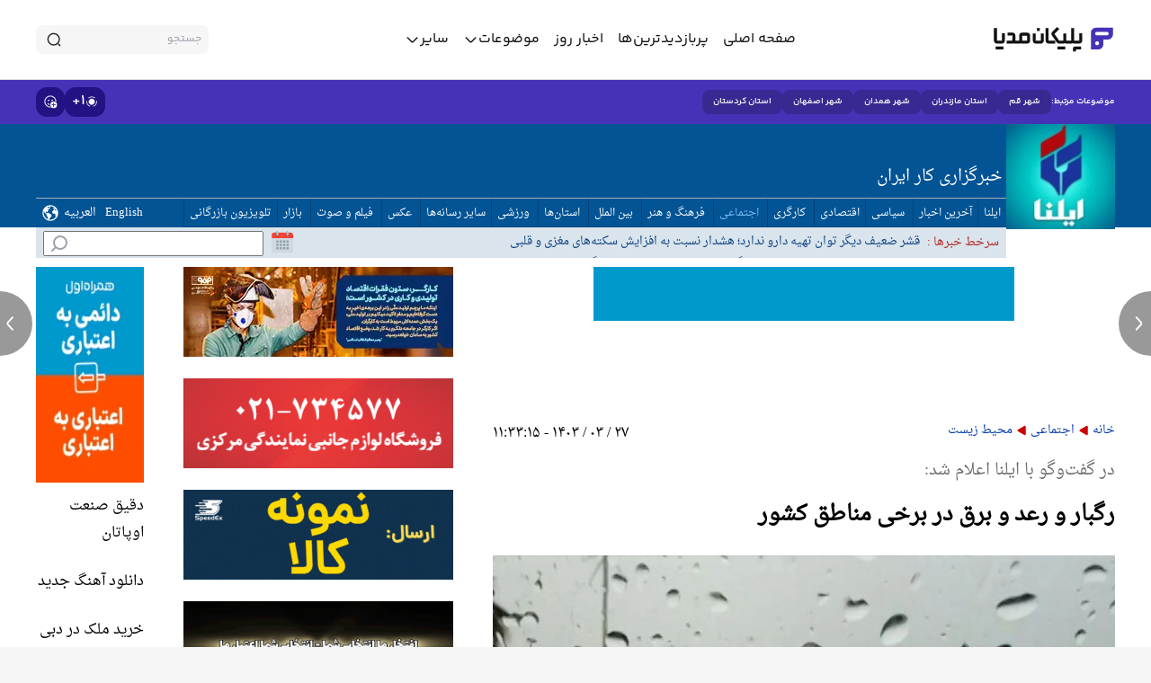

--- FILE ---
content_type: text/html; charset=utf-8
request_url: https://pelikan.media/ni/2w7YB6QRgwoVissyh
body_size: 14685
content:
<!doctype html><html data-n-head-ssr lang="fa" data-n-head="%7B%22lang%22:%7B%22ssr%22:%22fa%22%7D%7D"><head ><meta data-n-head="ssr" charset="utf-8"><meta data-n-head="ssr" data-hid="viewport" name="viewport" content="width=device-width, initial-scale=1, viewport-fit=cover"><meta data-n-head="ssr" name="format-detection" content="telephone=no"><meta data-n-head="ssr" name="robots" content="max-image-preview:large"><meta data-n-head="ssr" data-hid="color-scheme" name="color-scheme" content="light dark"><meta data-n-head="ssr" data-hid="theme-color-fallback" name="theme-color" content="#4533b7"><meta data-n-head="ssr" data-hid="theme-color-light" name="theme-color" content="#4533b7" media="(prefers-color-scheme: light)"><meta data-n-head="ssr" data-hid="theme-color-dark" name="theme-color" content="#2d217b" media="(prefers-color-scheme: dark)"><meta data-n-head="ssr" name="apple-mobile-web-app-capable" content="yes"><meta data-n-head="ssr" name="apple-mobile-web-app-status-bar-style" content="black-translucent"><meta data-n-head="ssr" name="description" content="رییس مرکز ملی پیش‌بینی و مدیریت بحران مخاطرات وضع هوای سازمان هواشناسی از تداوم رگبار و رعد و برق در برخی مناطق و وزش باد شدید در شرق کشور خبر داد. «صادق ضیاییان» رییس مرکز ملی پیش‌بینی و مدیریت بحران مخاطرات وضع هوای سازمان هواشناسی در گفت‌وگو با خبرنگار ایلنا گفت: تحلیل آخرین نقشه‌های پیش‌یابی هواشناسی امروز (۲۷ خرداد) در شمال غرب، دامنه‌های البرز واقع در سمنان، تهران و البرز، دامنه‌های شرقی زاگرس واقع در کردستان، همدان، مرکزی و قم همچنین در استان‌های اصفهان، یزد، شمال فارس، کرمان، خراسان شمالی و شمال خراسان رضوی به‌ویژه در ساعات بعد از ظهر افزایش ابر، گاهی رگبار و رعد و برق و وزش باد شدید پیش‌بینی می‌شود. وی خاطرنشان کرد: دوشنبه (۲۸ خرداد) در شمال آذربایجان شرقی، اردبیل و دامنه‌های البرز در مازندران، شرق تهران و غرب سمنان رگبار و رعد و برق رخ می‌دهد."><meta data-n-head="ssr" name="keywords" content="شهر قم, استان مازندران, شهر همدان, شهر اصفهان, استان کردستان, شهر تهران, استان خراسان شمالی, استان فارس, سازمان هواشناسی کشور, مرکز ملی پیش بینی و مدیریت بحران مخاطرات وضع هوا, شهر اردبیل, صادق ضیاییان, استان سمنان, شهر یزد, استان خراسان رضوی, آذربایجان شرقی, مرکز ملی پیش‌بینی و مدیریت بحران مخاطرات"><meta data-n-head="ssr" name="robots" content="index, follow"><meta data-n-head="ssr" property="og:title" content="رگبار و رعد و برق در برخی مناطق کشور"><meta data-n-head="ssr" property="og:description" content="رییس مرکز ملی پیش‌بینی و مدیریت بحران مخاطرات وضع هوای سازمان هواشناسی از تداوم رگبار و رعد و برق در برخی مناطق و وزش باد شدید در شرق کشور خبر داد. «صادق ضیاییان» رییس مرکز ملی پیش‌بینی و مدیریت بحران مخاطرات وضع هوای سازمان هواشناسی در گفت‌وگو با خبرنگار ایلنا گفت: تحلیل آخرین نقشه‌های پیش‌یابی هواشناسی امروز (۲۷ خرداد) در شمال غرب، دامنه‌های البرز واقع در سمنان، تهران و البرز، دامنه‌های شرقی زاگرس واقع در کردستان، همدان، مرکزی و قم همچنین در استان‌های اصفهان، یزد، شمال فارس، کرمان، خراسان شمالی و شمال خراسان رضوی به‌ویژه در ساعات بعد از ظهر افزایش ابر، گاهی رگبار و رعد و برق و وزش باد شدید پیش‌بینی می‌شود. وی خاطرنشان کرد: دوشنبه (۲۸ خرداد) در شمال آذربایجان شرقی، اردبیل و دامنه‌های البرز در مازندران، شرق تهران و غرب سمنان رگبار و رعد و برق رخ می‌دهد."><meta data-n-head="ssr" property="og:site_name" content="پلیکان مدیا"><meta data-n-head="ssr" property="og:type" content="article"><meta data-n-head="ssr" property="og:url" content="https://pelikan.media/ni/2w7YB6QRgwoVissyh"><meta data-n-head="ssr" property="og:image" content="https://pelikan.media/files/202406_Ikw6nDuY9uMC9ks5L.webp"><title>رگبار و رعد و برق در برخی مناطق کشور</title><link data-n-head="ssr" rel="icon" type="image/x-icon" href="/favicon.ico"><link data-n-head="ssr" rel="preload" as="font" type="font/woff2" href="/fonts/YekanBakh-Regular.woff2" crossorigin="anonymous"><link data-n-head="ssr" rel="preload" as="font" type="font/woff2" href="/fonts/YekanBakh-SemiBold.woff2" crossorigin="anonymous"><link data-n-head="ssr" rel="preload" as="font" type="font/woff2" href="/fonts/YekanBakh-Bold.woff2" crossorigin="anonymous"><link data-n-head="ssr" rel="alternate" type="application/rss+xml" href="https://pelikan.media/rss/tags/656456f081c16d004df169a4"><link data-n-head="ssr" rel="alternate" type="application/rss+xml" href="https://pelikan.media/rss/tags/65227d8a9673db0025128c38"><link data-n-head="ssr" rel="alternate" type="application/rss+xml" href="https://pelikan.media/rss/tags/6564579b81c16d004df1762f"><link data-n-head="ssr" rel="alternate" type="application/rss+xml" href="https://pelikan.media/rss/tags/6564573081c16d004df16eba"><link data-n-head="ssr" rel="alternate" type="application/rss+xml" href="https://pelikan.media/rss/tags/65250c09daa092005811dad2"><link data-n-head="ssr" rel="alternate" type="application/rss+xml" href="https://pelikan.media/rss/tags/65227a229673db0025124592"><link data-n-head="ssr" rel="alternate" type="application/rss+xml" href="https://pelikan.media/rss/tags/6538403098d83c004d4493b8"><link data-n-head="ssr" rel="alternate" type="application/rss+xml" href="https://pelikan.media/rss/tags/6564614e81c16d004df2087c"><link data-n-head="ssr" rel="alternate" type="application/rss+xml" href="https://pelikan.media/rss/tags/656456b881c16d004df1658b"><link data-n-head="ssr" rel="alternate" type="application/rss+xml" href="https://pelikan.media/rss/tags/6522f66dfef76200186b7875"><link data-n-head="ssr" rel="alternate" type="application/rss+xml" href="https://pelikan.media/rss/tags/6564562281c16d004df15cce"><link data-n-head="ssr" rel="alternate" type="application/rss+xml" href="https://pelikan.media/rss/tags/65908701be73d300135c6c2b"><link data-n-head="ssr" rel="alternate" type="application/rss+xml" href="https://pelikan.media/rss/tags/653828a698d83c004d39be1c"><link data-n-head="ssr" rel="alternate" type="application/rss+xml" href="https://pelikan.media/rss/tags/6524e64c6e90b2004d4767bc"><link data-n-head="ssr" rel="alternate" type="application/rss+xml" href="https://pelikan.media/rss/tags/652279b59673db0025123ef0"><link data-n-head="ssr" rel="alternate" type="application/rss+xml" href="https://pelikan.media/rss/tags/6522799f9673db0025123dad"><link data-n-head="ssr" rel="alternate" type="application/rss+xml" href="https://pelikan.media/rss/tags/676751bcd38bfb0042a86ac0"><link data-n-head="ssr" rel="canonical" href="https://pelikan.media/ni/2w7YB6QRgwoVissyh"><link data-n-head="ssr" rel="alternate" type="application/rss+xml" href="https://pelikan.media/rss/categories/2"><link data-n-head="ssr" rel="alternate" type="application/rss+xml" href="https://pelikan.media/rss/sources/2uSC2C9iJobcF5vrj"><script data-n-head="ssr" type="application/ld+json">{"@context":"https://schema.org","@type":"NewsArticle","inLanguage":"fa","url":"https://pelikan.media/ni/2w7YB6QRgwoVissyh","mainEntityOfPage":{"@type":"WebPage","@id":"https://pelikan.media/ni/2w7YB6QRgwoVissyh"},"image":{"@type":"ImageObject","url":"https://pelikan.media/files/202406_Ikw6nDuY9uMC9ks5L.webp"},"headline":"رگبار و رعد و برق در برخی مناطق کشور","name":"رگبار و رعد و برق در برخی مناطق کشور","datePublished":"","publisher":{"@type":"Organization","name":"ایلنا"},"description":"رییس مرکز ملی پیش‌بینی و مدیریت بحران مخاطرات وضع هوای سازمان هواشناسی از تداوم رگبار و رعد و برق در برخی مناطق و وزش باد شدید در شرق کشور خبر داد. «صادق ضیاییان» رییس مرکز ملی پیش‌بینی و مدیریت بحران مخاطرات وضع هوای سازمان هواشناسی در گفت‌وگو با خبرنگار ایلنا گفت: تحلیل آخرین نقشه‌های پیش‌یابی هواشناسی امروز (۲۷ خرداد) در شمال غرب، دامنه‌های البرز واقع در سمنان، تهران و البرز، دامنه‌های شرقی زاگرس واقع در کردستان، همدان، مرکزی و قم همچنین در استان‌های اصفهان، یزد، شمال فارس، کرمان، خراسان شمالی و شمال خراسان رضوی به‌ویژه در ساعات بعد از ظهر افزایش ابر، گاهی رگبار و رعد و برق و وزش باد شدید پیش‌بینی می‌شود. وی خاطرنشان کرد: دوشنبه (۲۸ خرداد) در شمال آذربایجان شرقی، اردبیل و دامنه‌های البرز در مازندران، شرق تهران و غرب سمنان رگبار و رعد و برق رخ می‌دهد."}</script><link rel="preload" href="/_nuxt/cd6c704.modern.js" as="script"><link rel="preload" href="/_nuxt/57502b7.modern.js" as="script"><link rel="preload" href="/_nuxt/css/ac1c89f.css" as="style"><link rel="preload" href="/_nuxt/f44542f.modern.js" as="script"><link rel="preload" href="/_nuxt/css/ddb96c2.css" as="style"><link rel="preload" href="/_nuxt/12852a1.modern.js" as="script"><link rel="preload" href="/_nuxt/3884965.modern.js" as="script"><link rel="preload" href="/_nuxt/fonts/YekanBakh-Regular.5088058.woff2" as="font" type="font/woff2" crossorigin><link rel="preload" href="/_nuxt/fonts/YekanBakh-SemiBold.bc2057e.woff2" as="font" type="font/woff2" crossorigin><link rel="preload" href="/_nuxt/fonts/YekanBakh-Bold.2bfb489.woff2" as="font" type="font/woff2" crossorigin><link rel="stylesheet" href="/_nuxt/css/ac1c89f.css"><link rel="stylesheet" href="/_nuxt/css/ddb96c2.css"></head><body ><div data-server-rendered="true" id="__nuxt"><!----><div id="__layout"><div dir="rtl" lang="fa-IR" data-v-0ce219cb><header class="main-header sticky top-0 z-50 md:hidden" data-v-4e026574 data-v-0ce219cb><div class="flex items-center justify-between px-4 py-3" data-v-4e026574><button aria-label="menu" class="focus:outline-none menu_button" data-v-4e026574><svg aria-hidden="true" width="32" height="32" fill="none" xmlns="http://www.w3.org/2000/svg" data-v-4e026574><path d="M4 9.334h24M4 16h24M4 22.666h24" stroke="#fff" stroke-width="2" stroke-linecap="round" stroke-linejoin="round"></path></svg></button> <div class="flex items-center py-1" data-v-4e026574><a href="/" title="پلیکان مدیا" class="font text-white nuxt-link-active" data-v-4e026574><img src="/logo.svg" alt="پلیکان مدیا" width="137" height="28" class="w-full h-7" data-v-4e026574></a></div> <button aria-label="search" class="focus:outline-none" data-v-4e026574><svg aria-hidden="true" width="24" height="24" fill="none" xmlns="http://www.w3.org/2000/svg" data-v-4e026574><path d="M11.5 21a9.5 9.5 0 100-19 9.5 9.5 0 000 19zM22 22l-2-2" stroke="#fff" stroke-width="2" stroke-linecap="round" stroke-linejoin="round"></path></svg></button></div> <!----></header> <!----> <header class="main-header hidden md:block bg-white sticky z-50 top-0" data-v-d08bf124 data-v-0ce219cb><div class="main-wrapper" data-v-d08bf124><div class="py-6 flex items-center justify-between" data-v-d08bf124><a href="/" title="پلیکان مدیا" class="logo block nuxt-link-active" data-v-d08bf124><img src="/desktop-logo.svg" alt="پلیکان مدیا" width="137" height="28" class="w-full h-7" data-v-d08bf124></a> <nav data-v-232c4e7a data-v-d08bf124><ul class="flex gap-x-6" data-v-232c4e7a><li class="p-2" data-v-232c4e7a><a href="/" title="صفحه اصلی" class="item-title text-base nuxt-link-active" data-v-232c4e7a><span data-v-232c4e7a>صفحه اصلی</span></a></li><li class="p-2" data-v-232c4e7a><a href="/most-visited" title="پربازدیدترین‌ها" class="item-title text-base" data-v-232c4e7a><span data-v-232c4e7a>پربازدیدترین‌ها</span></a></li><li class="p-2" data-v-232c4e7a><a href="/live" title="اخبار روز" class="item-title text-base" data-v-232c4e7a><span data-v-232c4e7a>اخبار روز</span></a></li> <li class="p-2" data-v-232c4e7a><button aria-label="toggle menu" class="item-title text-base flex items-center gap-x-2" data-v-232c4e7a><span data-v-232c4e7a> موضوعات </span> <span data-v-232c4e7a><svg aria-hidden="true" width="17" height="16" fill="none" xmlns="http://www.w3.org/2000/svg" data-v-232c4e7a><path d="M13.876 5.965L9.53 10.312a1.324 1.324 0 01-1.867 0L3.316 5.965" stroke="#121212" stroke-width="1.5" stroke-miterlimit="10" stroke-linecap="round" stroke-linejoin="round"></path></svg></span></button> <!----></li> <li class="p-2" data-v-232c4e7a><button aria-label="toggle menu" class="item-title text-base flex items-center gap-x-2" data-v-232c4e7a><span data-v-232c4e7a> سایر </span> <span data-v-232c4e7a><svg aria-hidden="true" width="17" height="16" fill="none" xmlns="http://www.w3.org/2000/svg" data-v-232c4e7a><path d="M13.876 5.965L9.53 10.312a1.324 1.324 0 01-1.867 0L3.316 5.965" stroke="#121212" stroke-width="1.5" stroke-miterlimit="10" stroke-linecap="round" stroke-linejoin="round"></path></svg></span></button> <!----></li></ul></nav> <form action="/search" class="relative w-48" data-v-d08bf124><input type="text" name="q" placeholder="جستجو" class="search-input w-full rounded-lg text-xs p-2" data-v-d08bf124> <span class="absolute inset-y-0 left-0 flex items-center pl-3" data-v-d08bf124><svg aria-hidden="true" width="16" height="16" fill="none" xmlns="http://www.w3.org/2000/svg" data-v-d08bf124><path d="M7.667 13.999a6.333 6.333 0 100-12.667 6.333 6.333 0 000 12.667zM14.667 14.665l-1.333-1.333" stroke="#292D32" stroke-width="1.5" stroke-linecap="round" stroke-linejoin="round"></path></svg></span></form></div></div></header> <!----> <main data-entity-id="666e8fdfd9f6f0001347e040" data-entity-module="news" data-v-0ce219cb><div data-v-839fc87e data-v-0ce219cb><div class="tag-container related-cnt overflow-x-auto sticky z-50 flex gap-x-2 items-center py-3 px-4 md:hidden" data-v-839fc87e><span class="topic flex-shrink-0 text-white" data-v-839fc87e>موضوعات مرتبط:</span> <div class="whitespace-nowrap max-w-full flex gap-1 items-center" data-v-839fc87e><div class="flex gap-1 items-center" data-v-39f7a8de data-v-839fc87e><a href="/t/656456f081c16d004df169a4" title="شهر قم" class="item text-white rounded-lg py-1.5 px-3" data-v-39f7a8de>
    شهر قم
  </a></div><div class="flex gap-1 items-center" data-v-39f7a8de data-v-839fc87e><a href="/t/65227d8a9673db0025128c38" title="استان مازندران" class="item text-white rounded-lg py-1.5 px-3" data-v-39f7a8de>
    استان مازندران
  </a></div><div class="flex gap-1 items-center" data-v-39f7a8de data-v-839fc87e><a href="/t/6564579b81c16d004df1762f" title="شهر همدان" class="item text-white rounded-lg py-1.5 px-3" data-v-39f7a8de>
    شهر همدان
  </a></div></div></div> <div class="top-bar sticky z-40 top-89 py-2 hidden md:block" data-v-58a862b2 data-v-839fc87e><div class="main-wrapper" data-v-58a862b2><div class="parent flex items-center justify-between" data-v-58a862b2><div class="flex items-center gap-x-4 related-subjects" data-v-61640758 data-v-58a862b2><span class="topic text-white" data-v-61640758>موضوعات مرتبط:</span> <div class="flex flex-wrap items-center gap-1" data-v-61640758><a href="/t/656456f081c16d004df169a4" title="شهر قم" class="item py-1.5 px-3 rounded-lg" data-v-61640758>
      شهر قم
    </a><a href="/t/65227d8a9673db0025128c38" title="استان مازندران" class="item py-1.5 px-3 rounded-lg" data-v-61640758>
      استان مازندران
    </a><a href="/t/6564579b81c16d004df1762f" title="شهر همدان" class="item py-1.5 px-3 rounded-lg" data-v-61640758>
      شهر همدان
    </a><a href="/t/6564573081c16d004df16eba" title="شهر اصفهان" class="item py-1.5 px-3 rounded-lg" data-v-61640758>
      شهر اصفهان
    </a><a href="/t/65250c09daa092005811dad2" title="استان کردستان" class="item py-1.5 px-3 rounded-lg" data-v-61640758>
      استان کردستان
    </a></div></div> <div class="flex items-center gap-x-2 hidden md:flex" data-v-46785ce0 data-v-58a862b2><button aria-label="similar news" class="bg-item flex items-center gap-x-2 rounded-xl text-base text-white px-2 py-1" data-v-46785ce0><svg aria-hidden="true" width="14" height="14" fill="none" xmlns="http://www.w3.org/2000/svg" data-v-46785ce0><path d="M9.393 4.808a3.387 3.387 0 01-4.788 4.788 3.387 3.387 0 014.788-4.788zM4.97 12.627a.499.499 0 01-.153-.027 5.761 5.761 0 01-2.865-2.486 5.741 5.741 0 01-.726-3.646.411.411 0 01.455-.352c.222.027.38.233.352.455-.14 1.1.076 2.183.623 3.137a4.93 4.93 0 002.46 2.134c.205.086.308.32.227.53a.404.404 0 01-.374.255zM3.669 3.332a.408.408 0 01-.32-.157.401.401 0 01.07-.569A5.754 5.754 0 017 1.371c1.279 0 2.497.412 3.521 1.192a.405.405 0 11-.493.644A4.958 4.958 0 007 2.184a4.969 4.969 0 00-3.082 1.061.399.399 0 01-.249.087zM9.03 12.626a.411.411 0 01-.378-.255.411.411 0 01.227-.53 4.957 4.957 0 002.46-2.135c.552-.953.768-2.037.622-3.13a.408.408 0 01.352-.456.411.411 0 01.455.352 5.783 5.783 0 01-.726 3.646 5.765 5.765 0 01-2.865 2.486.595.595 0 01-.146.022z" fill="#F7F6F6"></path></svg>
    ۱+
  </button> <div class="relative" data-v-46785ce0><button aria-label="show emojis" class="bg-item flex rounded-xl" data-v-46785ce0><span class="py-1" data-v-46785ce0><svg aria-hidden="true" width="16" height="16" fill="none" xmlns="http://www.w3.org/2000/svg" data-v-46785ce0><path d="M11.666 8a3.667 3.667 0 110 7.333 3.667 3.667 0 010-7.334zM8 1.331a6.668 6.668 0 016.647 7.19 4.338 4.338 0 00-.982-.702 5.668 5.668 0 10-5.844 5.845c.187.36.424.69.7.982A6.668 6.668 0 118 1.332zm3.666 8l-.06.006a.334.334 0 00-.268.268l-.005.06v1.666H9.665l-.06.006a.334.334 0 00-.268.268l-.005.06.005.06a.334.334 0 00.268.268l.06.005h1.669v1.67l.005.06a.334.334 0 00.268.267l.06.006.06-.006a.334.334 0 00.268-.268l.006-.06v-1.67l1.668.001.06-.005a.334.334 0 00.268-.268l.006-.06-.006-.06a.334.334 0 00-.268-.268l-.06-.005H12V9.665l-.005-.06a.334.334 0 00-.268-.268l-.06-.006zm-6.025.523c.44.56 1.06.943 1.753 1.085a4.303 4.303 0 00-.052 1.006 3.988 3.988 0 01-2.487-1.472.5.5 0 01.786-.619zM6 5.833A.833.833 0 116 7.5a.833.833 0 010-1.666zm4 0A.833.833 0 1110 7.5a.833.833 0 010-1.666z" fill="#F7F6F6"></path></svg></span></button> <!----></div> <!----></div></div></div></div> <div class="h-screen relative w-full overflow-hidden" data-v-839fc87e><div class="swiper-container w-full h-full" data-v-839fc87e><div class="arrow-overlay w-10 h-52 z-50 absolute top-2/4 right-0 md:hidden" data-v-839fc87e></div> <div class="arrow-overlay w-10 h-52 z-50 absolute top-2/4 left-0 md:hidden" data-v-839fc87e></div> <div class="swiper-wrapper" data-v-839fc87e><div class="swiper-slide flex items-center justify-center" data-v-839fc87e><div class="w-full h-full flex items-center justify-center" data-v-839fc87e><p class="text-gray-500" data-v-839fc87e>در حال بارگزاری...</p></div></div> <div class="swiper-slide flex items-center justify-center" data-v-839fc87e><iframe src="https://www.ilna.ir/%D8%A8%D8%AE%D8%B4-%D8%A7%D8%AC%D8%AA%D9%85%D8%A7%D8%B9%DB%8C-5/1494494-%D8%B1%DA%AF%D8%A8%D8%A7%D8%B1-%D8%B1%D8%B9%D8%AF-%D8%A8%D8%B1%D9%82-%D8%AF%D8%B1-%D8%A8%D8%B1%D8%AE%DB%8C-%D9%85%D9%86%D8%A7%D8%B7%D9%82-%DA%A9%D8%B4%D9%88%D8%B1" frameborder="0" sandbox="allow-scripts allow-forms allow-same-origin allow-popups allow-modals" class="block border-none w-full h-full current-iframe" data-v-839fc87e></iframe></div> <div class="swiper-slide flex items-center justify-center" data-v-839fc87e><div class="w-full h-full flex items-center justify-center" data-v-839fc87e><p class="text-gray-500" data-v-839fc87e>در حال بارگزاری...</p></div></div></div></div> <button aria-label="next news" class="fixed right-0 top-1/2 transform -translate-y-1/2 z-10" data-v-839fc87e><svg aria-hidden="true" width="36" height="94" viewBox="0 0 28 57" fill="none" xmlns="http://www.w3.org/2000/svg" data-v-839fc87e><g filter="url(#filter0_b_496_6733)"><path d="M28 .428a28 28 0 100 56v-56z" fill="#000" fill-opacity=".4"></path><path d="M15.391 33.708l3.945-4.347a1.421 1.421 0 000-1.866l-3.945-4.347" stroke="#fff" stroke-width="1.5" stroke-miterlimit="10" stroke-linecap="round" stroke-linejoin="round"></path></g><defs><filter id="filter0_b_496_6733" x="-4" y="-3.572" width="36" height="64" filterUnits="userSpaceOnUse" color-interpolation-filters="sRGB"><feFlood flood-opacity="0" result="BackgroundImageFix"></feFlood><feGaussianBlur in="BackgroundImageFix" stdDeviation="2"></feGaussianBlur><feComposite in2="SourceAlpha" operator="in" result="effect1_backgroundBlur_496_6733"></feComposite><feBlend in="SourceGraphic" in2="effect1_backgroundBlur_496_6733" result="shape"></feBlend></filter></defs></svg></button> <button aria-label="previous news" class="fixed left-0 top-1/2 transform -translate-y-1/2 z-10" data-v-839fc87e><svg aria-hidden="true" width="36" height="94" viewBox="0 0 28 56" fill="none" xmlns="http://www.w3.org/2000/svg" data-v-839fc87e><g filter="url(#filter0_b_496_6740)"><path d="M0 56A28 28 0 000 0v56z" fill="#000" fill-opacity=".4"></path><path d="M10.821 22.72l-3.945 4.347a1.421 1.421 0 000 1.866l3.945 4.347" stroke="#fff" stroke-width="1.5" stroke-miterlimit="10" stroke-linecap="round" stroke-linejoin="round"></path></g><defs><filter id="filter0_b_496_6740" x="-4" y="-4" width="36" height="64" filterUnits="userSpaceOnUse" color-interpolation-filters="sRGB"><feFlood flood-opacity="0" result="BackgroundImageFix"></feFlood><feGaussianBlur in="BackgroundImageFix" stdDeviation="2"></feGaussianBlur><feComposite in2="SourceAlpha" operator="in" result="effect1_backgroundBlur_496_6740"></feComposite><feBlend in="SourceGraphic" in2="effect1_backgroundBlur_496_6740" result="shape"></feBlend></filter></defs></svg></button></div> <div class="main-wrapper" data-v-839fc87e><div class="my-6" data-v-839fc87e><div data-v-c0858404 data-v-839fc87e><div class="flex gap-x-2 items-center mb-6" data-v-c0858404><span data-v-c0858404><svg aria-hidden="true" width="12" height="12" fill="none" xmlns="http://www.w3.org/2000/svg" data-v-c0858404><path d="M12 6A6 6 0 110 6a6 6 0 0112 0zM2.493 6a3.507 3.507 0 107.014 0 3.507 3.507 0 00-7.014 0z" fill="#4533B7"></path></svg></span> <h3 class="header-title" data-v-c0858404>اخبار مشابه</h3></div> <!----> <!----> <ul class="news-container" data-v-c0858404><li class="item" data-v-c0858404><div data-v-c0858404><div class="flex gap-x-2 md:bg-white md:rounded-2xl md:p-4 md:gap-x-10" data-v-c0858404><a href="/ni/2w7Vaznyr5yseJ5N4" title="رگبار و رعدوبرق در شرق و غرب کشور" class="image block" data-v-c0858404><img src="https://pelikan.media/thumbnail/m/202406_3GeuHTVEH08TXptAe.webp" alt="رگبار و رعدوبرق در شرق و غرب کشور" loading="lazy" class="w-full rounded-lg" data-v-c0858404></a> <div class="content flex flex-col gap-y-2" data-v-c0858404><div class="flex justify-between" data-v-c0858404><div class="flex gap-x-1" data-v-c0858404><a href="/s/2uTcTXym8EtskLLW7" title="فردانیوز" class="flex gap-x-0.5 items-center" data-v-c0858404><span class="reaction" data-v-c0858404>🔗</span> <span class="source-name" data-v-c0858404>فردانیوز</span></a> <!----></div> <time datetime="2024-06-16T03:53:51.331Z" class="time" data-v-c0858404>
                ۱۶ ماه پیش
              </time></div> <a href="/ni/2w7Vaznyr5yseJ5N4" title="رگبار و رعدوبرق در شرق و غرب کشور" class="title text-sm md:text-base" data-v-c0858404>
              رگبار و رعدوبرق در شرق و غرب کشور
            </a> <div class="flex gap-x-2" data-v-c0858404> <!----></div></div></div></div></li></ul> <!----> <!----></div></div> <div class="my-6" data-v-839fc87e><div class="trends rounded-2xl flex flex-col gap-y-4 p-4" data-v-18b00877 data-v-839fc87e><div class="flex gap-x-2 items-center" data-v-18b00877><span class="md:hidden" data-v-18b00877><svg aria-hidden="true" width="12" height="12" fill="none" xmlns="http://www.w3.org/2000/svg" data-v-18b00877><path d="M12 6A6 6 0 110 6a6 6 0 0112 0zM2.493 6a3.507 3.507 0 107.014 0 3.507 3.507 0 00-7.014 0z" fill="#4533B7"></path></svg></span> <span class="hidden md:block" data-v-18b00877><svg aria-hidden="true" width="13" height="13" fill="none" xmlns="http://www.w3.org/2000/svg" data-v-18b00877><path d="M12.5 6.5a6 6 0 11-12 0 6 6 0 0112 0zm-9.507 0a3.507 3.507 0 107.014 0 3.507 3.507 0 00-7.014 0z" fill="#F7F6F6"></path></svg></span> <a href="/t/latest-hottest-tags" title="موضوعات مهم" class="header-title" data-v-18b00877>موضوعات مهم</a></div> <div class="flex flex-wrap gap-2" data-v-18b00877><a href="/t/653fbd10e10d510084edeb14" title="قیمت خودرو" class="tag" data-v-18b00877>
        قیمت خودرو
      </a><a href="/t/6597cd1705882d005952bf4f" title="سازمان تامین اجتماعی" class="tag" data-v-18b00877>
        سازمان تامین اجتماعی
      </a><a href="/t/6538040b285c3b00185af883" title="باشگاه فوتبال پرسپولیس" class="tag" data-v-18b00877>
        باشگاه فوتبال پرسپولیس
      </a><a href="/t/653806cd285c3b00185c3af9" title="باشگاه فوتبال استقلال" class="tag" data-v-18b00877>
        باشگاه فوتبال استقلال
      </a><a href="/most-visited" title="پربیننده‌ترین اخبار" class="tag" data-v-18b00877>
        پربیننده‌ترین اخبار
      </a><a href="/t/653fd75ed86a38008ff61df3" title="یارانه" class="tag" data-v-18b00877>
        یارانه
      </a><a href="/t/653fc2bee10d510084f163fb" title="سهام عدالت" class="tag" data-v-18b00877>
        سهام عدالت
      </a><a href="/t/653fb5c1e10d510084e9106a" title="بازنشستگان" class="tag" data-v-18b00877>
        بازنشستگان
      </a><a href="/t/654099bdd392b7006e69299f" title="قیمت طلا" class="tag" data-v-18b00877>
        قیمت طلا
      </a><a href="/t/653fb9b7e10d510084ebc1f0" title="قیمت دلار" class="tag" data-v-18b00877>
        قیمت دلار
      </a><a href="/t/653fb01ce10d510084e53b4c" title="قیمت سکه" class="tag" data-v-18b00877>
        قیمت سکه
      </a><a href="/t/65fd1a730433d00046e39ea9" title="حقوق و مزایای کارگران" class="tag" data-v-18b00877>
        حقوق و مزایای کارگران
      </a><a href="https://www.rokna.net/zarchin" title="خرید زعفران زرچین" target="_blank" rel="noopener noreferrer" class="tag" data-v-18b00877>
        خرید زعفران زرچین
      </a><a href="https://www.bartarinha.ir/zarchin" title="زرچین" target="_blank" rel="noopener noreferrer" class="tag" data-v-18b00877>
        زرچین
      </a></div></div></div></div> <div class="news-detail border flex items-center bg-white gap-x-2 px-4 py-1 fixed bottom-0 left-0 w-full z-10 md:hidden justify-center" data-v-35569a7e data-v-839fc87e><div class="relative" data-v-35569a7e><button aria-label="similar news" class="border item text-base rounded-lg" data-v-35569a7e>
      ۱+
    </button> <!----></div> <button aria-label="share" class="border item text-base rounded-lg" data-v-35569a7e><svg aria-hidden="true" width="24" height="24" fill="none" xmlns="http://www.w3.org/2000/svg" data-v-35569a7e><g clip-path="url(#clip0_222_9109)"><mask id="a" maskUnits="userSpaceOnUse" x="0" y="0" width="24" height="24" style="mask-type:luminance;"><path d="M24 0H0v24h24V0z" fill="#fff"></path></mask><g mask="url(#a)"><path d="M24 0H0v24h24V0z" fill="#fff"></path><path d="M7 14a2 2 0 100-4 2 2 0 000 4zM17 8a2 2 0 100-4 2 2 0 000 4z" stroke="#4533B7" stroke-width="1.5" stroke-linejoin="round"></path><path d="M15 7l-6.5 4" stroke="#4533B7" stroke-width="1.5"></path><path d="M17 20a2 2 0 100-4 2 2 0 000 4z" stroke="#4533B7" stroke-width="1.5" stroke-linejoin="round"></path><path d="M8.5 13.5L15 17" stroke="#4533B7" stroke-width="1.5"></path></g></g><defs><clipPath id="clip0_222_9109"><path fill="#fff" d="M0 0h24v24H0z"></path></clipPath></defs></svg></button> <div class="relative" data-v-35569a7e><button aria-label="show emojis" class="border item text-base rounded-lg" data-v-35569a7e><svg aria-hidden="true" width="24" height="24" fill="none" xmlns="http://www.w3.org/2000/svg" data-v-35569a7e><path d="M17.5 12a5.5 5.5 0 110 11 5.5 5.5 0 010-11zM12 2c5.524 0 10.002 4.478 10.002 10.002 0 .263-.01.524-.03.782a6.506 6.506 0 00-1.475-1.052A8.501 8.501 0 003.5 12a8.502 8.502 0 008.233 8.497 6.5 6.5 0 001.05 1.474c-.257.02-.518.03-.782.03C6.476 22.002 2 17.524 2 12.001 1.999 6.477 6.476 1.999 12 1.999zm5.5 12l-.09.008a.5.5 0 00-.402.402L17 14.5V17L14.498 17l-.09.008a.5.5 0 00-.402.402l-.008.09.008.09a.5.5 0 00.402.402l.09.008H17v2.503l.008.09a.5.5 0 00.402.402l.09.008.09-.008a.5.5 0 00.402-.402l.008-.09V18l2.504.001.09-.008a.5.5 0 00.402-.402l.008-.09-.008-.09a.5.5 0 00-.402-.402l-.09-.008H18v-2.5l-.008-.09a.5.5 0 00-.402-.403L17.5 14zm-9.038.785a4.494 4.494 0 002.63 1.626 6.449 6.449 0 00-.079 1.51 5.983 5.983 0 01-3.73-2.208.75.75 0 011.179-.928zM9 8.75a1.25 1.25 0 110 2.499A1.25 1.25 0 019 8.75zm6 0a1.25 1.25 0 110 2.499 1.25 1.25 0 010-2.499z" fill="#4533B7"></path></svg></button> <!----></div></div> <div data-v-839fc87e></div> <div class="adv-outer fixed w-full px-2 md:hidden" data-v-59f0d52a data-v-839fc87e><div class="adv-cnt bg-white rounded-2xl flex gap-x-2" data-v-59f0d52a><a href="https://kifpool.me/member_v2/register?referral=gWMAkvRE5pQa&utm_source=pelikan&utm_medium=banner&utm_campaign=signup-sticky" title="خرید بیش از ۳۰۰۰ ارز دیجیتال در کیف پول من" target="_blank" class="block w-1/6" data-v-59f0d52a><img src="/img/sticky-adv.png?v=1254378" alt="خرید بیش از ۳۰۰۰ ارز دیجیتال در کیف پول من" class="image block w-full h-auto" data-v-59f0d52a></a> <a href="https://kifpool.me/member_v2/register?referral=gWMAkvRE5pQa&utm_source=pelikan&utm_medium=banner&utm_campaign=signup-sticky" title="خرید بیش از ۳۰۰۰ ارز دیجیتال در کیف پول من" target="_blank" class="title block w-5/6 flex items-center" data-v-59f0d52a>
      خرید بیش از ۳۰۰۰ ارز دیجیتال در کیف پول من
    </a></div> <button aria-label="close" class="close-btn bg-white absolute" data-v-59f0d52a><svg xmlns="http://www.w3.org/2000/svg" width="16" height="16" viewBox="0 0 24 24" data-v-59f0d52a><g fill="#FF2C2C"><path d="M16.396 7.757a1 1 0 010 1.415l-2.982 2.981 2.676 2.675a1 1 0 11-1.415 1.415L12 13.567l-2.675 2.676a1 1 0 01-1.415-1.415l2.676-2.675-2.982-2.981A1 1 0 119.02 7.757L12 10.74l2.981-2.982a1 1 0 011.415 0"></path><path fill-rule="evenodd" d="M4 1a3 3 0 00-3 3v16a3 3 0 003 3h16a3 3 0 003-3V4a3 3 0 00-3-3zm16 2H4a1 1 0 00-1 1v16a1 1 0 001 1h16a1 1 0 001-1V4a1 1 0 00-1-1" clip-rule="evenodd"></path></g></svg></button> <a href="https://kifpool.me/member_v2/register?referral=gWMAkvRE5pQa&utm_source=pelikan&utm_medium=banner&utm_campaign=signup-sticky" title="کلیک کنید" target="_blank" class="submit absolute text-xs text-white rounded-lg" data-v-59f0d52a>
    کلیک کنید
  </a></div> <!----></div></main> <footer class="pt-6 pb-10" data-v-3300d79a data-v-0ce219cb><div class="main-wrapper" data-v-3300d79a><div class="flex flex-col gap-y-3 justify-center" data-v-3300d79a><a href="/" title="پلیکان مدیا" class="block mx-auto my-0 nuxt-link-active" data-v-3300d79a><img src="/desktop-logo.svg" alt="پلیکان مدیا" class="w-full h-7" data-v-3300d79a></a> <nav data-v-3300d79a><ul class="flex items-center justify-center gap-x-2" data-v-3300d79a><li data-v-3300d79a><a href="/about" title="درباره ما" class="menu-link" data-v-3300d79a>
              درباره ما
            </a></li> <li data-v-3300d79a><span class="separator h-2.5" data-v-3300d79a>|</span></li> <li data-v-3300d79a><a href="/contact" title="تماس با ما" class="menu-link" data-v-3300d79a>
              تماس با ما
            </a></li> <li data-v-3300d79a><span class="separator h-2.5" data-v-3300d79a>|</span></li> <li data-v-3300d79a><a href="/disclaimer" title="سلب مسئولیت" class="menu-link" data-v-3300d79a>
              سلب مسئولیت
            </a></li></ul></nav> <p class="copyright text-center" data-v-3300d79a>پلیکان مدیا اخبار دیگر سایت‌های خبری و خبرگزاری را به صورت اتوماتیک بازنشر می‌کند و مسئولیتی در قبال محتوای اخبار بازنشر شده ندارد.</p></div></div></footer></div></div></div><script>window.__NUXT__=(function(a,b,c,d,e,f,g,h,i,j,k,l,m,n,o,p,q,r,s,t,u,v,w,x,y,z,A,B,C,D,E,F,G,H,I,J,K,L,M,N,O,P,Q,R,S,T,U,V,W,X,Y,Z,_,$,aa,ab,ac,ad,ae,af){return {layout:"news",data:[{currentData:{id:f,sid:x,visits:11,title:o,url:"https:\u002F\u002Fwww.ilna.ir\u002F%D8%A8%D8%AE%D8%B4-%D8%A7%D8%AC%D8%AA%D9%85%D8%A7%D8%B9%DB%8C-5\u002F1494494-%D8%B1%DA%AF%D8%A8%D8%A7%D8%B1-%D8%B1%D8%B9%D8%AF-%D8%A8%D8%B1%D9%82-%D8%AF%D8%B1-%D8%A8%D8%B1%D8%AE%DB%8C-%D9%85%D9%86%D8%A7%D8%B7%D9%82-%DA%A9%D8%B4%D9%88%D8%B1",description:"رییس مرکز ملی پیش‌بینی و مدیریت بحران مخاطرات وضع هوای سازمان هواشناسی از تداوم رگبار و رعد و برق در برخی مناطق و وزش باد شدید در شرق کشور خبر داد. «صادق ضیاییان» رییس مرکز ملی پیش‌بینی و مدیریت بحران مخاطرات وضع هوای سازمان هواشناسی در گفت‌وگو با خبرنگار ایلنا گفت: تحلیل آخرین نقشه‌های پیش‌یابی هواشناسی امروز (۲۷ خرداد) در شمال غرب، دامنه‌های البرز واقع در سمنان، تهران و البرز، دامنه‌های شرقی زاگرس واقع در کردستان، همدان، مرکزی و قم همچنین در استان‌های اصفهان، یزد، شمال فارس، کرمان، خراسان شمالی و شمال خراسان رضوی به‌ویژه در ساعات بعد از ظهر افزایش ابر، گاهی رگبار و رعد و برق و وزش باد شدید پیش‌بینی می‌شود. وی خاطرنشان کرد: دوشنبه (۲۸ خرداد) در شمال آذربایجان شرقی، اردبیل و دامنه‌های البرز در مازندران، شرق تهران و غرب سمنان رگبار و رعد و برق رخ می‌دهد.",image:"https:\u002F\u002Fpelikan.media\u002Ffiles\u002F202406_Ikw6nDuY9uMC9ks5L.webp",category:y,source:{title:p,shortId:q,linkConfig:a},similar_to:[{source:{id:{enable:c,notDisplayInList:b,linkConfig:a,utm:c,excludedInBox:b,_id:d,title:e,url:z,logoUrl:A,shortId:g,slug:r,id:d},name:e},refId:{deleted:b,special:b,visits:a,created_at:"2024-06-16T03:53:51.331Z",terms:[],termsId:[],reactions:{thumbsUp:a,thinkingFace:a,smirk:a,astonished:a,laughing:a,crying:a,heartEyes:a,skeptical:a},_id:B,hash:"6886ffb4f57d075acdf0a7ee0c0a11c6",title:C,content:"رگبار و رعدوبرق در شرق و غرب کشور امروز در برخی نقاط شمال غرب غرب شمال شرق شرق نواحی مرکزی کشور شمال استانهای فارس و کرمان رگبار و رعدوبرق وزش باد شدید موقتی در برخی نقاط گردوخاک پیش بینی می شود طی روز آینده در شمال شرق شرق و مناطق واقع در دامنه های شرقی البرز وزش باد شدید گاهی گردوخاک پیش بینی می شود",description:"امروز در برخی نقاط شمال غرب، غرب، شمال شرق، شرق، نواحی مرکزی کشور، شمال استانهای فارس و کرمان رگبار و رعدوبرق، وزش باد شدید موقتی، در برخی نقاط گردوخاک پیش‌بینی می‌شود. طی ۲ روز آینده در شمال شرق، شرق و مناطق واقع در دامنه‌های شرقی البرز وزش باد شدید گاهی گردوخاک پیش‌بینی می‌شود.",source:d,category:y,url:D,imageUrl:"https:\u002F\u002Fstatic1.fardanews.com\u002Fthumbnail\u002FfH2w09x9CatW\u002FMK1nNmKKVYMXqOqIUSQr33XiwZCFuVEtTRtbqBsS2DtlVQSQ3tnKklSh_RZbn5lw\u002F%D9%87%D9%88%D8%A7%DB%8C+%D8%A7%D8%B3%D8%AA%D8%A7%D9%86+%D9%87%D8%A7.jpg",imageId:"666e61cfd9f6f0001346a789",imageHash:"202406_3GeuHTVEH08TXptAe",hasVideo:b,tagsFetchedAt:"2025-07-19T09:01:25.448Z",similar_to:[{source:{id:{enable:c,notDisplayInList:b,linkConfig:a,utm:c,excludedInBox:b,_id:h,title:E,url:"https:\u002F\u002Fwww.fartaknews.com",logoUrl:"https:\u002F\u002Fpelikan.media\u002Ffiles\u002Flogo\u002Fir_fartaknews.svg",shortId:F,slug:G,id:h},name:E},refId:{_id:H,title:I,source:{linkConfig:a,_id:h,shortId:F,slug:G,id:h},dateTime:"2024-06-16T04:09:49.000Z",sid:"2w7VoC3tf5FLj1rcZ",catSlug:s,slugPage:"https:\u002F\u002Fpelikan.media\u002Fn\u002F2w7VoC3tf5FLj1rcZ\u002F",slugIframe:t,slugRedirect:"https:\u002F\u002Fpelikan.media\u002Fnr\u002F2w7VoC3tf5FLj1rcZ",forceRedirect:"https:\u002F\u002Fpelikan.media\u002Fnfr\u002F2w7VoC3tf5FLj1rcZ",link:t,image:i,sThumbnail:i,mThumbnail:i,lThumbnail:i,id:H},url:t,title:I,score:.8708223700523376},{source:{id:{enable:c,notDisplayInList:b,linkConfig:a,utm:c,excludedInBox:b,_id:d,title:e,url:z,logoUrl:A,shortId:g,slug:r,id:d},name:e},refId:{_id:J,title:K,source:{linkConfig:a,_id:d,shortId:g,slug:r,id:d},dateTime:"2024-06-16T05:19:09.000Z",sid:"2w7Wi9EGgQwzAUesq",catSlug:s,slugPage:"https:\u002F\u002Fpelikan.media\u002Fn\u002F2w7Wi9EGgQwzAUesq\u002F",slugIframe:u,slugRedirect:"https:\u002F\u002Fpelikan.media\u002Fnr\u002F2w7Wi9EGgQwzAUesq",forceRedirect:"https:\u002F\u002Fpelikan.media\u002Fnfr\u002F2w7Wi9EGgQwzAUesq",link:u,image:j,sThumbnail:j,mThumbnail:j,lThumbnail:j,id:J},url:u,title:K,score:.803485244512558},{source:{id:{enable:c,notDisplayInList:b,linkConfig:a,utm:c,excludedInBox:b,_id:k,title:p,url:"https:\u002F\u002Fwww.ilna.ir",logoUrl:"https:\u002F\u002Fpelikan.media\u002Ffiles\u002Flogo\u002Fir_ilna.svg",shortId:q,slug:L,id:k},name:p},refId:{_id:f,title:o,source:{linkConfig:a,_id:k,shortId:q,slug:L,id:k},dateTime:"2024-06-16T07:10:23.000Z",sid:x,catSlug:s,slugPage:"https:\u002F\u002Fpelikan.media\u002Fn\u002F2w7YB6QRgwoVissyh\u002F",slugIframe:v,slugRedirect:"https:\u002F\u002Fpelikan.media\u002Fnr\u002F2w7YB6QRgwoVissyh",forceRedirect:"https:\u002F\u002Fpelikan.media\u002Fnfr\u002F2w7YB6QRgwoVissyh",link:v,image:l,sThumbnail:l,mThumbnail:l,lThumbnail:l,id:f},url:v,title:o,score:M}],dateTime:"2024-06-16T03:53:51.000Z",sid:"2w7Vaznyr5yseJ5N4",catName:"اجتماعی",catSlug:"https:\u002F\u002Fpelikan.media\u002Fc\u002F2",slugPage:"https:\u002F\u002Fpelikan.media\u002Fn\u002F2w7Vaznyr5yseJ5N4\u002F",slugIframe:w,slugRedirect:"https:\u002F\u002Fpelikan.media\u002Fnr\u002F2w7Vaznyr5yseJ5N4",forceRedirect:"https:\u002F\u002Fpelikan.media\u002Fnfr\u002F2w7Vaznyr5yseJ5N4",link:w,image:"https:\u002F\u002Fpelikan.media\u002Ffiles\u002F202406_3GeuHTVEH08TXptAe.webp",sThumbnail:"https:\u002F\u002Fpelikan.media\u002Fthumbnail\u002Fs\u002F202406_3GeuHTVEH08TXptAe.webp",mThumbnail:"https:\u002F\u002Fpelikan.media\u002Fthumbnail\u002Fm\u002F202406_3GeuHTVEH08TXptAe.webp",lThumbnail:"https:\u002F\u002Fpelikan.media\u002Fthumbnail\u002Fl\u002F202406_3GeuHTVEH08TXptAe.webp",utmUrl:D,id:B},url:w,title:C,score:M}],terms:[N,m,O,P,Q,n,R,S,T,U,V,W,X,Y,Z,_,$],termsId:[{_id:"656456f081c16d004df169a4",title:N},{_id:aa,title:m},{_id:"6564579b81c16d004df1762f",title:O},{_id:"6564573081c16d004df16eba",title:P},{_id:"65250c09daa092005811dad2",title:Q},{_id:ab,title:n},{_id:"6538403098d83c004d4493b8",title:R},{_id:"6564614e81c16d004df2087c",title:S},{_id:"656456b881c16d004df1658b",title:T},{_id:"6522f66dfef76200186b7875",title:U},{_id:"6564562281c16d004df15cce",title:V},{_id:"65908701be73d300135c6c2b",title:W},{_id:"653828a698d83c004d39be1c",title:X},{_id:"6524e64c6e90b2004d4767bc",title:Y},{_id:"652279b59673db0025123ef0",title:Z},{_id:"6522799f9673db0025123dad",title:_},{_id:"676751bcd38bfb0042a86ac0",title:$}]},prevData:{id:"666e8d1e6808b74f121c945c",sid:"2w7Y27bkLnnR9yDHD",visits:a,title:"کرایه این تاکسی‌ها تا ۸۰ درصد گران شد",url:"https:\u002F\u002Fwww.fardanews.com\u002F%D8%A8%D8%AE%D8%B4-%D8%A7%D9%82%D8%AA%D8%B5%D8%A7%D8%AF-23\u002F1297056-%DA%A9%D8%B1%D8%A7%DB%8C%D9%87-%D8%A7%DB%8C%D9%86-%D8%AA%D8%A7%DA%A9%D8%B3%DB%8C-%D9%87%D8%A7-%D8%AA%D8%A7-%D8%AF%D8%B1%D8%B5%D8%AF-%DA%AF%D8%B1%D8%A7%D9%86-%D8%B4%D8%AF",description:"سرپرست سازمان تاکسیرانی شهر تهران نرخ کرایه تاکسی‌های برقی را اعلام کرد. شادی مالکی درباره تاکسی‌های برقی که به‌زودی فعالیت آنها در شهر تهران آغاز می‌شود، اظهار کرد: در تلاش هستیم بخشی از هزینه خرید این خودروها از طریق دولت پرداخت شود که احتمال تحقق آن زیاد است اما هنوز مبلغ آن هنوز مشخص نیست. به گفته وی، تاکسی‌های برقی به صورت گردشی و در مسیرهای پرترافیک و پرتردد فعالیت خواهند کرد.",image:"https:\u002F\u002Fpelikan.media\u002Ffiles\u002F202404_Ryy7VF4905BbkJNgG.webp",category:"1",source:{title:e,shortId:g,linkConfig:a},similar_to:[],terms:[n,ac,ad],termsId:[{_id:ab,title:n},{_id:"65af52c6b6f39f008622ebca",title:ac},{_id:"65a5ab39efb4f00058aec01d",title:ad}]},nextData:{id:"666e9261d9f6f0001347f067",sid:"2w7YKGNRxwByCFwie",visits:450,title:"جزییات قتل پسر 15 ساله در دخمه متروکه خفاش پیر مازندران ! + فیلم  گفتگو اختصاصی  با پدر مقتول",url:"https:\u002F\u002Fwww.rokna.net\u002Fvideo\u002F%D8%A8%D8%AE%D8%B4-%D8%AD%D8%A7%D8%AF%D8%AB%D9%87-245\u002F1008168-%D8%AC%D8%B2%DB%8C%DB%8C%D8%A7%D8%AA-%D9%82%D8%AA%D9%84-%D9%BE%D8%B3%D8%B1-%D8%B3%D8%A7%D9%84%D9%87-%D8%AF%D8%B1-%D8%AF%D8%AE%D9%85%D9%87-%D9%85%D8%AA%D8%B1%D9%88%DA%A9%D9%87-%D8%AE%D9%81%D8%A7%D8%B4-%D9%BE%DB%8C%D8%B1-%D9%85%D8%A7%D8%B2%D9%86%D8%AF%D8%B1%D8%A7%D9%86-%D9%81%DB%8C%D9%84%D9%85-%DA%AF%D9%81%D8%AA%DA%AF%D9%88-%D8%A7%D8%AE%D8%AA%D8%B5%D8%A7%D8%B5%DB%8C-%D8%A8%D8%A7-%D9%BE%D8%AF%D8%B1-%D9%85%D9%82%D8%AA%D9%88%D9%84",description:"حوادث رکنا:پدر بنیامین 15 ساله که جسدش بعد از 2 هفته دست و پابسته در یک شرکت صیادی پیدا شد می گوید اگر 5 روز زودتر متهم پرونده اعتراف کرده بود او را زنده پیدا می کردند.",image:"https:\u002F\u002Fpelikan.media\u002Ffiles\u002F202406_SqGMuLj5DZjqfx74i.webp",category:"9",source:{title:"رکنا",shortId:"2uSD7FedNXrFGtp5e",linkConfig:a},similar_to:[],terms:[m,ae],termsId:[{_id:aa,title:m},{_id:"6570e6c61e0b01001826071e",title:ae}]}}],fetch:{},error:af,state:{news:{currentNewsData:f},i18n:{routeParams:{}}},serverRendered:c,routePath:"\u002Fni\u002F2w7YB6QRgwoVissyh",config:{_app:{basePath:"\u002F",assetsPath:"\u002F_nuxt\u002F",cdnURL:af}},__i18n:{langs:{fa:{projectName:"پلیکان مدیا",homePage:"صفحه اصلی",isLoading:"در حال بارگزاری...",errorText:"متاسفانه مشکلی پیش آمده است.",chakavak:"چکاوک",video:"ویدیو",hitsNews:"اخبار پربیننده",visitsNews:"اخبار پربازدید",mostHitsNews:"پربیننده‌ترین اخبار",search:"جستجو",searchKeyword:"مطلب مورد نظر خود را جستجو کنید...",searchResults:"نتایج جستجو",notExistKeyword:"کلمه‌ای جهت جستجو وارد نشده است.",other:"سایر",contactUs:"تماس با ما",copyrightText:"پلیکان مدیا اخبار دیگر سایت‌های خبری و خبرگزاری را به صورت اتوماتیک بازنشر می‌کند و مسئولیتی در قبال محتوای اخبار بازنشر شده ندارد.",more:"بیشتر",moreNews:"اخبار بیشتر",moreVideoNews:"ویدیوهای بیشتر",noResult:"نتیجه‌ای یافت نشد.",error404:"خطای ۴۰۴",error500:"خطای ۵۰۰",error404Text:"متاسفانه صفحه مورد نظر یافت نشد.",error500Text:"متاسفانه خطای فنی رخ داده است.",gettingToKnowPelikan:"آشنایی با خبرخوان پلیکان",welcomePelikan:"به خبرخوان پلیکان خوش آمدید",connectWithPelikan:"ارتباط با خبرخوان پلیکان",pelikanDesc:"در پلیکان، ما متعهدیم جدیدترین و مهم‌ترین اخبار از سراسر جهان را به شما ارائه بدهیم. ما ماموریت خود را در پلیکان اطلاع‌رسانی و توزیع اخبار می‌دانیم.",description:"آخرین اخبار و رویدادهای ایران و جهان را مشاهده کنید.",withRespect:"با احترام",asamGroup:"گروه نرم افزاری آسام",pelikanTeam:"تیم خبرخوان پلیکان",pelikanApp:"اپلیکیشن پلیکان",ourVision:{title:"چشم‌انداز ما",content:"در دوران اشباع اطلاعات، چشم‌انداز ما ساده‌سازی فرآیند گرد‌آوری اطلاعات است، با جمع‌آوری اخبار از مجموعه‌ای از منابع معتبر و ارائه‌ی آنها در یک قالب کاربرپسند. ما اعتقاد داریم که همگان حق دسترسی آسان به اخبار و اطلاعات متنوع درباره اتفاقات جهانی دارند."},ourActivities:{title:"فعالیت‌های ما",content:"الگوریتم‌های پلیکان در همه مراحل جمع‌آوری، پردازش، ذخیره‌سازی و انتشار و نمایش به طور کاملا اتوماتیک کار میکنند، تا اخباری که ارائه می‌دهیم در دسترس و به‌روز باشد. ما موضوعات گسترده‌ای از جمله اقتصاد، فناوری، سلامت، گوناگون، اجتماعی، بین الملل و بسیاری موارد دیگر را پوشش می‌دهیم، تا شما بتوانید درباره مسائلی که برایتان مهم است، به روز باشید."},contactText:" اگر به عنوان رسانه می‌خواهید با پلیکان همکاری داشته باشید، برای ارزیابی امکان همکاری لطفا از طریق شماره تلفن یا ایمیل با ما تماس حاصل فرمایید، همکاران ما در بخش فروش شما را راهنمایی خواهند کرد. ",asamPhoneNumber:"۰۲۱۹۱۰۰۸۲۱۲ (داخلی فروش)",asamLocation:"تهران - منطقه ۶، گلها، خیابان مرداد، خیابان دوم غربی، پلاک ۳",clientReports:"در صورتی که در مورد مسائل فنی و محتوایی انتقاد، پیشنهاد یا گزارش خطایی دارید لطفا از طریق ایمیل با ما در میان بگذارید:",asamEmail:"admin@pelikan.media",disclaimer:{title:"سلب مسئولیت",content:"اگرچه تلاش ما بر ارائه‌ی اطلاعات دقیق و قابل اعتماد است، اما مهم است به این نکته توجه داشته باشید محتوایی که ما جمع‌آوری می‌کنیم از رسانه‌های دیگر به طور اتوماتیک جمع‌آوری می‌شود. دیدگاه‌ها و نظرات ابراز شده در مقالات خبری متعلق به نویسندگان و رسانه‌های منتشر کننده آنها هستند. ما هیچ دیدگاه خاصی را تأیید نمی‌کنیم، و هدف ما ارائه‌ی تنوعی از نقطه نظرها است. بنابراین، ما نمی‌توانیم دقت و صحت اخبار را تضمین کنیم. ما توصیه می‌کنیم که مسائل مهم را با منابع دست اول مختلف تطابق داده تا بتوانید در مورد صحت اطلاعات بدست آمده اطمینان نسبی بدست بیاورید. ما در پلیکان هیچگونه وابستگی سیاسی و اقتصادی به هیچ نهاد دولتی یا جناحی نداریم، و به صورت یک گروه فنی و اقتصاد مستقل و خصوصی در حال فعالیت هستیم. در پلیکان، اعتماد شما برای ما اولویت است. اگر سوال، نگرانی یا بازخوردی دارید، لطفا با ما تماس بگیرید. ما متعهد به بهبود مداوم خدمات خود و ارائه‌ی یک پلتفرم قابل اعتماد برای اطلاع‌رسانی هستیم. از انتخاب پلیکان به عنوان منبع اخبار اصلی خود متشکریم.",description:"وب‌سایت پلیکان مدیا یک پلتفرم است که اخبار را از منابع مختلف را جمع‌آوری و تجمیع می‌کند، که شامل مطالب خبری و تبلیغاتی در رسانه‌های گوناگون است. هدف از این وب‌سایت، ارائه یک راه حل آسان برای دسترسی کاربران به مجموعه‌ای متنوع از مقالات خبری و به‌روز ماندن درباره رویدادهای روز است.",tip:"لطفا نکات مهم زیر در مورد مقالات خبری منتشر شده در این وب‌سایت در نظر بگیرید:"},subjects:"موضوعات",importantSubjects:"موضوعات مهم",relatedSubjects:"موضوعات مرتبط",mostHitsSubjects:"پربازدیدترین موضوعات امروز",similarNewsOnOtherSources:"اخبار مشابه در رسانه‌های دیگر",comment:"کامنت",news:"اخبار",categoryNews:"اخبار فهرست",listNews:"فهرست اخبار",dailyNews:"اخبار روز",videoDailyNews:"اخبار روز ویدیویی",videoNews:"اخبار ویدیویی",lastNews:"آخرین اخبار",newestNews:"جدیدترین اخبار",pelikanNewsFeeds:"فید اخبار پلیکان",aboutUs:"درباره ما",noMoreResults:"اخبار بیشتری وجود ندارد.",successfullPublished:"با موفقیت به انتشار گذاشته شد.",notSupportedShare:"اشتراک‌گذاری پشتیبانی نمی‌شود.",all:"همه",rssList:"لیست RSS",website:{title:"محتوای رسانه‌های مختلف",content:" مقالات خبری منتشر شده در این وب‌سایت ممکن است از منابع مختلفی جمع آوری شده باشد. ما محتوای این مقالات را ایجاد یا کنترل نمی‌کنیم. درج هر مقاله خبری در این وب‌سایت به معنای تأیید محتوا یا دیدگاه‌های مندرج در آن‌ها از طرف ما و یا رسانه‌های منتشر کننده ثالث نیست."},advertisement:{title:"محتوای تبلیغاتی",content:"برخی از مقالات خبری منتشر شده در این وب‌سایت ممکن است تبلیغاتی باشد. این مقالات ممکن است حاوی محتوای تبلیغاتی یا اطلاعات مرتبط با محصولات، خدمات یا سازمان‌ها باشند."},trust:{title:"دقت و قابلیت اعتماد",content:"ما تلاش می‌کنیم تا محتوای خبری دقیق و به‌روز را فراهم کنیم. با این حال، ما قادر به تضمین صحت، دقت یا قابل اعتماد بودن اطلاعات ارائه شده در مقالات خبری منتشر شده در این وب‌سایت نیستیم. به کاربران توصیه می‌شود که قبل از اقدام به هر گونه تصمیم مبتنی بر محتوای ارائه شده در اینجا اطلاعات را از منابع مختلفی مطالعه و  تأیید کنند"},externalLinks:{title:"پیوندهای خارجی",content:"مقالات خبری منتشر شده در این وب‌سایت ممکن است حاوی پیوندهای به وب‌سایت‌های ثالث برای اطلاعات بیشتر باشند. ما مسئول محتوا، روش‌ها یا سیاست‌های این وب‌سایت‌های ثالث نیستیم. کاربران باید شرایط استفاده و سیاست‌های حریم خصوصی هر وب‌سایت خارجی که بازدید می‌کنند، را مطالعه کنند."},userDiscretion:{title:"اختیار کاربر",content:"به کاربران این وب‌سایت توصیه می‌شوند که هنگام مطالعه‌ی محتوای خبری، اختیار و سنجش خود را به‌کار بگیرند.مسئولیت دیدگاه‌ها و نقطه نظرها محتوای خبری متوجه منابع اصلی منتشر کننده است."},editControl:{title:"کنترل ویرایشی",content:"ما محتوای مقالات خبری را از منابع ثالث، از جمله مقالات خبری یا تبلیغاتی را تغییر نمی‌دهیم. ما کنترلی بر تصمیم‌های ویرایشی توسط ناشرین اصلی نداریم."},politicalOrientation:{title:"جهت گیری سیاسی",content:"پلتفرم پلیکان به هیچ گروه، سازمان، حزب و یا دسته سیاسی تعلق خاطر یا وابستگی ندارد و انتشار محتواها به صورت خودکار انجام میشود و انتشار اخبار به هیچ وجه به منزله‌ی تایید محتواها نیست."},lastUpdate:"آخرین به‌روزرسانی",rssTitlePage:"rss اخبار پلیکان",sites:"سایت‌ها",hottestTopicsLately:"داغ‌ترین موضوعات اخیر",close:"بستن",moreStudy:"مطالب بیشتر",kifpoolMe:"کیف پول من",similarNews:"اخبار مشابه",openApp:"باز کردن اپلیکیشن",open:"باز کردن",continue:"ادامه",browser:"مرورگر",readContentIn:"نمایش محتوا در..."}}}}}(0,false,true,"64ebb951268a72002069526c","فردانیوز","666e8fdfd9f6f0001347e040","2uTcTXym8EtskLLW7","659a70a350056c0032ec49ca","https:\u002F\u002Fpelikan.media\u002Ffile\u002F666e658dd9f6f0001346c0f2","https:\u002F\u002Fpelikan.media\u002Ffile\u002F666e75cdd9f6f00013472e20","64e5fdfe326cff002ef87298","https:\u002F\u002Fpelikan.media\u002Ffile\u002F666e8fdfd9f6f0001347e040","استان مازندران","شهر تهران","رگبار و رعد و برق در برخی مناطق کشور","ایلنا","2uSC2C9iJobcF5vrj","https:\u002F\u002Fpelikan.media\u002Fs\u002F2uTcTXym8EtskLLW7","https:\u002F\u002Fpelikan.media\u002Fc\u002Fundefined","https:\u002F\u002Fpelikan.media\u002Fni\u002F2w7VoC3tf5FLj1rcZ","https:\u002F\u002Fpelikan.media\u002Fni\u002F2w7Wi9EGgQwzAUesq","https:\u002F\u002Fpelikan.media\u002Fni\u002F2w7YB6QRgwoVissyh","https:\u002F\u002Fpelikan.media\u002Fni\u002F2w7Vaznyr5yseJ5N4","2w7YB6QRgwoVissyh","2","https:\u002F\u002Fwww.fardanews.com","https:\u002F\u002Fpelikan.media\u002Ffiles\u002Flogo\u002Fir_fardanews.svg","666e61cfd9f6f0001346a78d","رگبار و رعدوبرق در شرق و غرب کشور","https:\u002F\u002Fwww.fardanews.com\u002F%D8%A8%D8%AE%D8%B4-%D8%AC%D8%A7%D9%85%D8%B9%D9%87-80\u002F1297028-%D8%B1%DA%AF%D8%A8%D8%A7%D8%B1-%D8%B1%D8%B9%D8%AF%D9%88%D8%A8%D8%B1%D9%82-%D8%AF%D8%B1-%D8%B4%D8%B1%D9%82-%D8%BA%D8%B1%D8%A8-%DA%A9%D8%B4%D9%88%D8%B1","فرتاک‌نیوز","2vCwKY74rV2qfxKPF","https:\u002F\u002Fpelikan.media\u002Fs\u002F2vCwKY74rV2qfxKPF","666e658dd9f6f0001346c0f2","هواشناسی| فعالیت سامانه‌ بارشی تا اول تابستان","666e75cdd9f6f00013472e20","فعالیت سامانه‌ بارشی تا اول تابستان  | رگبار و رعدوبرق در شرق و غرب کشور | +نقشه","https:\u002F\u002Fpelikan.media\u002Fs\u002F2uSC2C9iJobcF5vrj",.9058578610420227,"شهر قم","شهر همدان","شهر اصفهان","استان کردستان","استان خراسان شمالی","استان فارس","سازمان هواشناسی کشور","مرکز ملی پیش بینی و مدیریت بحران مخاطرات وضع هوا","شهر اردبیل","صادق ضیاییان","استان سمنان","شهر یزد","استان خراسان رضوی","آذربایجان شرقی","مرکز ملی پیش‌بینی و مدیریت بحران مخاطرات","65227d8a9673db0025128c38","65227a229673db0025124592","سازمان تاکسیرانی","شادی مالکی","قتل و جنایت",null));</script><script src="/_nuxt/cd6c704.modern.js" defer></script><script src="/_nuxt/57502b7.modern.js" defer></script><script src="/_nuxt/f44542f.modern.js" defer></script><script src="/_nuxt/12852a1.modern.js" defer></script><script src="/_nuxt/3884965.modern.js" defer></script><script data-n-head="ssr" src="/promizer-config.js" async defer data-body="true"></script></body></html>

--- FILE ---
content_type: text/html; charset=UTF-8
request_url: https://www.ilna.ir/%D8%A8%D8%AE%D8%B4-%D8%A7%D8%AC%D8%AA%D9%85%D8%A7%D8%B9%DB%8C-5/1494494-%D8%B1%DA%AF%D8%A8%D8%A7%D8%B1-%D8%B1%D8%B9%D8%AF-%D8%A8%D8%B1%D9%82-%D8%AF%D8%B1-%D8%A8%D8%B1%D8%AE%DB%8C-%D9%85%D9%86%D8%A7%D8%B7%D9%82-%DA%A9%D8%B4%D9%88%D8%B1
body_size: 28278
content:
<!doctype html>
<!--[if IE 9]><html class="ie ie9 lte9 dir-rtl lang-fa os-osx" lang="fa" data-ng-app="aasaamApp" dir="rtl"><![endif]-->
<!--[if (gt IE 9)|!(IE)]><!--><html class="dir-rtl lang-fa browser-chrome browser-chrome-131 os-osx" lang="fa" data-ng-app="aasaamApp" dir="rtl"><!--<![endif]-->
  <head prefix="og: http://ogp.me/ns# fb: http://ogp.me/ns/fb#">
    <meta name="viewport" content="width=device-width, initial-scale=1">
    <meta charset="utf-8">
    <title>رگبار و رعد و برق در برخی مناطق کشور</title>
    <meta property="og:title" content="رگبار و رعد و برق در برخی مناطق کشور">
    <meta property="og:site_name" content="خبرگزاری ایلنا">
    <meta name="keywords" content="هواشناسی,صادق ضیاییان">
    <meta name="description" content="رییس مرکز ملی پیش‌بینی و مدیریت بحران مخاطرات وضع هوای سازمان هواشناسی از تداوم رگبار و رعد و برق در برخی مناطق و وزش باد شدید در شرق کشور خبر داد.">
    <meta property="og:description" content="رییس مرکز ملی پیش‌بینی و مدیریت بحران مخاطرات وضع هوای سازمان هواشناسی از تداوم رگبار و رعد و برق در برخی مناطق و وزش باد شدید در شرق کشور خبر داد.">
    <meta property="og:type" content="article">
    <meta property="og:url" content="https://www.ilna.ir/بخش-%D8%A7%D8%AC%D8%AA%D9%85%D8%A7%D8%B9%DB%8C-5/1494494-%D8%B1%DA%AF%D8%A8%D8%A7%D8%B1-%D8%B1%D8%B9%D8%AF-%D8%A8%D8%B1%D9%82-%D8%AF%D8%B1-%D8%A8%D8%B1%D8%AE%DB%8C-%D9%85%D9%86%D8%A7%D8%B7%D9%82-%DA%A9%D8%B4%D9%88%D8%B1">
    <meta property="og:image" content="https://cdn.ilna.ir/thumbnail/gAUwiNNfqtQG/-gv9vIN3272uMUCKA4wf4CEAxxIqjXqUQXgVVzZ1dKbZyMbm6KuNju6LXzT2Vl36/%D8%A8%D8%A7%D8%B1%D8%B4-%D8%B1%DA%AF%D8%A8%D8%A7%D8%B1%DB%8C-2.jpg">
  <!-- fav icon -->
  <link href="/favicon.ico" type="image/x-icon" rel="icon" />
  <link href="/favicon.ico" type="image/x-icon" rel="shortcut icon" />
  <!-- apple touch fav icon -->
  <link rel="apple-touch-icon" sizes="152x152" href="/favicon-152.png" />
  <link rel="apple-touch-icon" sizes="144x144" href="/favicon-144.png" />
  <link rel="apple-touch-icon" sizes="120x120" href="/favicon-120.png" />
  <link rel="apple-touch-icon" sizes="114x114" href="/favicon-114.png" />
  <link rel="apple-touch-icon" sizes="72x72" href="/favicon-72.png" />
  <link rel="apple-touch-icon-precomposed" href="/favicon-57.png" />
    <link href="https://www.ilna.ir/بخش-%D8%A7%D8%AC%D8%AA%D9%85%D8%A7%D8%B9%DB%8C-5/1494494-%D8%B1%DA%AF%D8%A8%D8%A7%D8%B1-%D8%B1%D8%B9%D8%AF-%D8%A8%D8%B1%D9%82-%D8%AF%D8%B1-%D8%A8%D8%B1%D8%AE%DB%8C-%D9%85%D9%86%D8%A7%D8%B7%D9%82-%DA%A9%D8%B4%D9%88%D8%B1" rel="canonical">

      <link rel="stylesheet" href="/_v2/css/news_rtl.css?v=baca58b7">
    <meta name="robots" content="max-image-preview:large">
<meta name="theme-color" content="#025495">
<link rel="dns-prefetch" href="//www.googletagmanager.com" />
<link rel="preconnect" href="https://www.googletagmanager.com" />
<link rel="preconnect" href="https://native-scripts.yektanet.com" />
<link rel="preconnect" href="https://player.tavoos.net/" />
<link rel="preconnect" href="https://assets.ilna.ir/" />
<link rel="preconnect" href="https://cdn.ilna.ir/" />



<link rel="preload" href="/_v2/css/news_rtl.css?v=baca58b7" as="style" />
<link rel="preload" href="/_v2/lib/js/frameworks-news.min.js?v=baca58b7" as="script" />
<link rel="preload" href="https://assets.ilna.ir/_v2/fonts/Droid.woff" as="font" type="font/woff" crossorigin>
    <script>
      var socketAccess = '94b7fat5maucdn95ivvkamj2j1';
      var refereData = {"type":1,"referer":"pelikan.media"};
      var modelHits = {"8":["3792974"]};
      var pageRefereData = "https:\/\/pelikan.media\/ni\/2w7YB6QRgwoVissyh";
      var uHash = 'zRVCO4';
      var i18n = new Array();
      var masterConfig = {"domain":"ilna.ir","v":"baca58b7","lang":"fa","blackHoleToken":"AAAAAhQDBgARIDBiNTgzMGE1ZjE5ZTk1OWEyNmU4NTU2NjY4ZTQ5NTBmBgERIGY3ZmZhYTkzMGNlMzNlMmM1NWYwN2M0MDAwMTNlODg2BgIRIGQ3MmExMWY0MDQ4YTE0M2VhNTE5MGJiNWZiNzBhNGQ5","dir":"rtl","ajaxGeneration":true,"baseUrl":"\/","u":null,"wss":"134662ab67482382585193f0c7c4bd7e","debug":false};
      var currentTime = new Date('Mon, 03 Nov 2025 07:46:21 +0000');
      var isAdverHolderMode = false;
          </script>
      <script src="/_v2/lib/js/frameworks-news.min.js?v=baca58b7"></script>
            <script src="/_v2/js/main-news.min.js?v=baca58b7"></script>
                </head>
  <body class="news">
<style>
.news .primary_files{margin:10px auto;}
.noprint.zxc_mb.position_k5_cnt {min-height: 170px;}
#main_header .adv_title{flex-wrap: unset;}
#main_header .adv_title .title_date{width: 900px;}
#echo_details iframe {width: 100%;  aspect-ratio: 16/9;  max-width: 100%;height: auto;position: unset !important;border: none;}
.primary_files iframe {width: 100%;  aspect-ratio: 16/9;  max-width: 100%;}
.news .article_body #echo_details img{        height: auto;}

.news .article_body #echo_details video{margin : 0;}

.news #news_page_article .article_header .primary_files{
margin-bottom: 30px;
}

.landing .landing_news li h2{
-webkit-line-clamp: 2;
}

#nav_toggle .sub_menu {
flex-wrap:wrap;
}

.league_page iframe,
.tab_box iframe,
.iframe_border {
     padding-top: 9px;
}
.league_page .football_container div span {
   font-weight: bold;
   font-size: 1.4em;
   padding-bottom: 8px;
   margin-bottom: 24px;
   display: block;
   border-bottom: 4px solid #025495;
}
.column_one .zxc-mobile .type-resource-image img {
  display: block;
  height: auto !important;
  width: 100% !important;
}
.zxc > div {
     height: auto !important;
}
.fixed-zxc img {
width: 100% !important;
}
.news .column_one .zxc img {
  height: unset !important;
}
.news_article .video-js {
width: 100% !important;
}
    .fixedtop-zxc img,
    .fixedtop-zxc a,
    .fixedtop-zxc>div {
        width: 100% !important;
    }
.news_article iframe[src^="https://www.aparat.com"] {

width: 100%;
height: 398px;

}
.gallery_thumb .fancybox_items {
    min-height: 244px;
}
.fancybox-image, .fancybox-iframe {
    height: auto;
}
.new_top_adv .type-script {
  display: flex;
  justify-content: center;
}
</style>



<!-- start of yektanet script -->
<script>
            !function(e,t,n){e.yektanetAnalyticsObject=n,e[n]=e[n]||function(){e[n].q.push(arguments)},e[n].q=e[n].q||[];var a=t.getElementsByTagName("head")[0],r=new Date,c="https://cdn.yektanet.com/superscript/iuOyytBH/article.v1/yn_pub.js?v="+r.getFullYear().toString()+"0"+r.getMonth()+"0"+r.getDate()+"0"+r.getHours(),s=t.createElement("link");s.rel="preload",s.as="script",s.href=c,a.appendChild(s);var l=t.createElement("script");l.async=!0,l.src=c,a.appendChild(l)}(window,document,"yektanet");
        </script>
<!-- end of yektanet script -->
<!-- HEADER -->
<header id="main_header" class="main_header noprint">
	<div class="main_wrapper">
		<div class="header_parent">
			<div class="right_header">
				<div class="logo">
																		<a class="res" href="/" title="ایلنا">
								<img src="/images/logo.webp" alt="ایلنا" width="120" height="116" />
							</a>

															</div>
			</div>
			<div class="left_header">
				<div class="adv_title">
					<div class="title_date">
													<span>
								خبرگزاری کار ایران
							</span>
												
					</div>
					<!-- POSITION_B1 -->
					<div class="noprint header_adv">
											</div>
					<!-- END POSITION_B1 -->
				</div>
				<div class="main_menu">
					<nav class="main_nav">
						<div class="close_menu">
							<svg xmlns="http://www.w3.org/2000/svg" width="35" height="35" viewBox="0 0 15 15">
								<path fill="#3a678a" d="M3.64 2.27L7.5 6.13l3.84-3.84A.92.92 0 0 1 12 2a1 1 0 0 1 1 1a.9.9 0 0 1-.27.66L8.84 7.5l3.89 3.89A.9.9 0 0 1 13 12a1 1 0 0 1-1 1a.92.92 0 0 1-.69-.27L7.5 8.87l-3.85 3.85A.92.92 0 0 1 3 13a1 1 0 0 1-1-1a.9.9 0 0 1 .27-.66L6.16 7.5L2.27 3.61A.9.9 0 0 1 2 3a1 1 0 0 1 1-1c.24.003.47.1.64.27Z" />
							</svg>
						</div>
													
  
    <ul  id="nav_toggle" itemscope="" itemtype="http://schema.org/SiteNavigationElement">
              <li class="">
          <a href="/" title="ایلنا">
            ایلنا          </a>
                            </li>
              <li class="">
          <a href="/بخش-%D8%A7%D8%AE%D8%A8%D8%A7%D8%B1-2" title="آخرین اخبار">
            آخرین اخبار          </a>
                            </li>
              <li class="">
          <a href="/بخش-%D8%B3%DB%8C%D8%A7%D8%B3%DB%8C-3" title=" سیاسی">
             سیاسی          </a>
                      <span class="submenu_mobile_icn">
              <svg xmlns="http://www.w3.org/2000/svg" width="20" height="20" viewBox="0 0 1024 1024">
                <path fill="white" d="M104.704 338.752a64 64 0 0 1 90.496 0l316.8 316.8l316.8-316.8a64 64 0 0 1 90.496 90.496L557.248 791.296a64 64 0 0 1-90.496 0L104.704 429.248a64 64 0 0 1 0-90.496z" />
              </svg> </span>
                    
    <ul  class="sub_menu" itemscope="" itemtype="http://schema.org/SiteNavigationElement">
              <li class="">
          <a href="/بخش-%D8%B3%DB%8C%D8%A7%D8%B3%D8%AA-%D8%AF%D8%A7%D8%AE%D9%84%DB%8C-24" title=" سیاست داخلی">
             سیاست داخلی          </a>
                            </li>
              <li class="">
          <a href="/بخش-%D9%85%D8%AC%D9%84%D8%B3-25" title=" مجلس">
             مجلس          </a>
                            </li>
              <li class="">
          <a href="/بخش-%D8%B3%DB%8C%D8%A7%D8%B3%D8%AA-%D8%AE%D8%A7%D8%B1%D8%AC%DB%8C-26" title=" سیاست خارجی">
             سیاست خارجی          </a>
                            </li>
              <li class="">
          <a href="/بخش-%D8%AF%D9%88%D9%84%D8%AA-27" title=" دولت">
             دولت          </a>
                            </li>
              <li class="">
          <a href="/بخش-%D8%AD%D9%82%D9%88%D9%82%DB%8C-%D9%82%D8%B6%D8%A7%DB%8C%DB%8C-122" title=" حقوقی قضایی">
             حقوقی قضایی          </a>
                            </li>
              <li class="">
          <a href="/بخش-%D8%A7%D9%86%D8%AA%D8%AE%D8%A7%D8%A8%D8%A7%D8%AA-113" title=" انتخابات">
             انتخابات          </a>
                            </li>
              <li class="">
          <a href="/بخش-%D8%AF%D9%81%D8%A7%D8%B9%DB%8C-%D8%A7%D9%85%D9%86%DB%8C%D8%AA%DB%8C-121" title=" دفاعی - امنيتی">
             دفاعی - امنيتی          </a>
                            </li>
                </ul>

          </li>
              <li class="">
          <a href="/بخش-%D8%A7%D9%82%D8%AA%D8%B5%D8%A7%D8%AF%DB%8C-4" title="اقتصادی">
            اقتصادی          </a>
                      <span class="submenu_mobile_icn">
              <svg xmlns="http://www.w3.org/2000/svg" width="20" height="20" viewBox="0 0 1024 1024">
                <path fill="white" d="M104.704 338.752a64 64 0 0 1 90.496 0l316.8 316.8l316.8-316.8a64 64 0 0 1 90.496 90.496L557.248 791.296a64 64 0 0 1-90.496 0L104.704 429.248a64 64 0 0 1 0-90.496z" />
              </svg> </span>
                    
    <ul  class="sub_menu" itemscope="" itemtype="http://schema.org/SiteNavigationElement">
              <li class="">
          <a href="/بخش-%DA%A9%D9%84%D8%A7%D9%86-%D9%BE%D9%88%D9%84%DB%8C-%D9%85%D8%A7%D9%84%DB%8C-149" title="كلان ، پولی ، مالی">
            كلان ، پولی ، مالی          </a>
                            </li>
              <li class="">
          <a href="/بخش-%D9%86%D9%81%D8%AA-%D8%A7%D9%86%D8%B1%DA%98%DB%8C-31" title="نفت و  انرژی">
            نفت و  انرژی          </a>
                            </li>
              <li class="">
          <a href="/بخش-%D9%81%D9%88%D9%84%D8%A7%D8%AF-%D9%85%D8%B9%D8%AF%D9%86-264" title=" فولاد و معدن">
             فولاد و معدن          </a>
                            </li>
              <li class="">
          <a href="/بخش-%D8%B1%D8%A7%D9%87-%D9%85%D8%B3%DA%A9%D9%86-33" title=" راه و مسکن">
             راه و مسکن          </a>
                            </li>
              <li class="">
          <a href="/بخش-%D8%AA%D9%88%D9%84%DB%8C%D8%AF-%D8%AA%D8%AC%D8%A7%D8%B1%D8%AA-%D8%AE%D8%AF%D9%85%D8%A7%D8%AA-32" title="تولید ، تجارت ، خدمات">
            تولید ، تجارت ، خدمات          </a>
                            </li>
              <li class="">
          <a href="/بخش-%D9%81%D9%86-%D8%A2%D9%88%D8%B1%DB%8C-158" title="  فن آوری ">
              فن آوری           </a>
                            </li>
              <li class="">
          <a href="/بخش-%D9%85%D9%86%D8%A7%D8%B7%D9%82-%D8%A2%D8%B2%D8%A7%D8%AF-30" title=" مناطق آزاد ">
             مناطق آزاد           </a>
                            </li>
              <li class="">
          <a href="/بخش-%DA%A9%D8%A7%D8%B1-%D8%A2%D9%81%D8%B1%DB%8C%D9%86%D8%A7%D9%86-%D8%A8%D8%B1%D8%AA%D8%B1-186" title=" کار آفرینان برتر">
             کار آفرینان برتر          </a>
                            </li>
              <li class="">
          <a href="/بخش-%D8%A8%D9%86%DA%AF%D8%A7%D9%87-%D9%87%D8%A7-206" title=" بنگاه‌ها">
             بنگاه‌ها          </a>
                            </li>
              <li class="">
          <a href="/بخش-%D8%A8%D8%A7%D9%86%DA%A9-%D8%A8%D9%88%D8%B1%D8%B3-%D8%A8%DB%8C%D9%85%D9%87-34" title=" بانک، بورس، بیمه">
             بانک، بورس، بیمه          </a>
                            </li>
              <li class="">
          <a href="/بخش-%DA%A9%D8%B4%D8%A7%D9%88%D8%B1%D8%B2%DB%8C-267" title=" کشاورزی">
             کشاورزی          </a>
                            </li>
                </ul>

          </li>
              <li class="">
          <a href="/بخش-%DA%A9%D8%A7%D8%B1%DA%AF%D8%B1%DB%8C-9" title=" کارگری">
             کارگری          </a>
                      <span class="submenu_mobile_icn">
              <svg xmlns="http://www.w3.org/2000/svg" width="20" height="20" viewBox="0 0 1024 1024">
                <path fill="white" d="M104.704 338.752a64 64 0 0 1 90.496 0l316.8 316.8l316.8-316.8a64 64 0 0 1 90.496 90.496L557.248 791.296a64 64 0 0 1-90.496 0L104.704 429.248a64 64 0 0 1 0-90.496z" />
              </svg> </span>
                    
    <ul  class="sub_menu" itemscope="" itemtype="http://schema.org/SiteNavigationElement">
              <li class="">
          <a href="/بخش-%D8%B1%D9%88%D8%A7%D8%A8%D8%B7-%DA%A9%D8%A7%D8%B1-38" title=" روابط کار">
             روابط کار          </a>
                            </li>
              <li class="">
          <a href="/بخش-%D8%AD%D9%88%D8%A7%D8%AF%D8%AB-%DA%A9%D8%A7%D8%B1-41" title=" حوادث کار">
             حوادث کار          </a>
                            </li>
              <li class="">
          <a href="/بخش-%D9%85%D8%B3%D8%AA%D9%85%D8%B1%DB%8C-%D8%A8%DA%AF%DB%8C%D8%B1%D8%A7%D9%86-37" title="مستمری بگیران">
            مستمری بگیران          </a>
                            </li>
              <li class="">
          <a href="/بخش-%D9%88%D8%A7%D8%AD%D8%AF%D9%87%D8%A7-39" title="  واحدها">
              واحدها          </a>
                            </li>
              <li class="">
          <a href="/بخش-%D9%85%D9%87%D8%A7%D8%B1%D8%AA-222" title=" مهارت">
             مهارت          </a>
                            </li>
                </ul>

          </li>
              <li class='active'>
          <a href="/بخش-%D8%A7%D8%AC%D8%AA%D9%85%D8%A7%D8%B9%DB%8C-5" title=" اجتماعی">
             اجتماعی          </a>
                      <span class="submenu_mobile_icn">
              <svg xmlns="http://www.w3.org/2000/svg" width="20" height="20" viewBox="0 0 1024 1024">
                <path fill="white" d="M104.704 338.752a64 64 0 0 1 90.496 0l316.8 316.8l316.8-316.8a64 64 0 0 1 90.496 90.496L557.248 791.296a64 64 0 0 1-90.496 0L104.704 429.248a64 64 0 0 1 0-90.496z" />
              </svg> </span>
                    
    <ul  class="sub_menu" itemscope="" itemtype="http://schema.org/SiteNavigationElement">
              <li class="">
          <a href="/بخش-%D9%85%D8%AD%DB%8C%D8%B7-%D8%B2%DB%8C%D8%B3%D8%AA-48" title="  محیط زیست ">
              محیط زیست           </a>
                            </li>
              <li class="">
          <a href="/بخش-%D8%B4%D9%87%D8%B1%DB%8C-47" title=" شهری">
             شهری          </a>
                            </li>
              <li class="">
          <a href="/بخش-%D8%B3%D9%84%D8%A7%D9%85%D8%AA-%D8%B1%D9%81%D8%A7%D9%87-%D8%A7%D8%AC%D8%AA%D9%85%D8%A7%D8%B9%DB%8C-52" title=" سلامت و رفاه ">
             سلامت و رفاه           </a>
                            </li>
              <li class="">
          <a href="/بخش-%D8%A2%D9%85%D9%88%D8%B2%D8%B4-49" title="آموزش">
            آموزش          </a>
                            </li>
              <li class="">
          <a href="/بخش-%D8%A7%D9%86%D8%AA%D8%B8%D8%A7%D9%85%DB%8C-%D8%AD%D9%88%D8%A7%D8%AF%D8%AB-51" title="  انتظامی حوادث">
              انتظامی حوادث          </a>
                            </li>
              <li class="">
          <a href="/بخش-%D8%AC%D8%A7%D9%85%D8%B9%D9%87-205" title=" جامعه">
             جامعه          </a>
                            </li>
                </ul>

          </li>
              <li class="">
          <a href="/بخش-%D9%81%D8%B1%D9%87%D9%86%DA%AF-%D9%87%D9%86%D8%B1-6" title=" فرهنگ و هنر">
             فرهنگ و هنر          </a>
                      <span class="submenu_mobile_icn">
              <svg xmlns="http://www.w3.org/2000/svg" width="20" height="20" viewBox="0 0 1024 1024">
                <path fill="white" d="M104.704 338.752a64 64 0 0 1 90.496 0l316.8 316.8l316.8-316.8a64 64 0 0 1 90.496 90.496L557.248 791.296a64 64 0 0 1-90.496 0L104.704 429.248a64 64 0 0 1 0-90.496z" />
              </svg> </span>
                    
    <ul  class="sub_menu" itemscope="" itemtype="http://schema.org/SiteNavigationElement">
              <li class="">
          <a href="/بخش-%DA%A9%D8%AA%D8%A7%D8%A8-%D8%A7%D9%86%D8%AF%DB%8C%D8%B4%D9%87-61" title="کتاب و اندیشه">
            کتاب و اندیشه          </a>
                            </li>
              <li class="">
          <a href="/بخش-%D8%B3%DB%8C%D9%86%D9%85%D8%A7-%D8%AA%D8%A6%D8%A7%D8%AA%D8%B1-203" title=" سینما و تئاتر">
             سینما و تئاتر          </a>
                            </li>
              <li class="">
          <a href="/بخش-%D9%85%D9%88%D8%B3%DB%8C%D9%82%DB%8C-%D9%87%D9%86%D8%B1%D9%87%D8%A7%DB%8C-%D8%AA%D8%AC%D8%B3%D9%85%DB%8C-60" title="موسیقی و هنرهای تجسمی">
            موسیقی و هنرهای تجسمی          </a>
                            </li>
              <li class="">
          <a href="/بخش-%D8%B1%D8%B3%D8%A7%D9%86%D9%87-57" title="رسانه ">
            رسانه           </a>
                            </li>
              <li class="">
          <a href="/بخش-%D9%85%DB%8C%D8%B1%D8%A7%D8%AB-%D9%81%D8%B1%D9%87%D9%86%DA%AF%DB%8C-%DA%AF%D8%B1%D8%AF%D8%B4%DA%AF%D8%B1%DB%8C-176" title=" میراث فرهنگی و گردشگری">
             میراث فرهنگی و گردشگری          </a>
                            </li>
                </ul>

          </li>
              <li class="">
          <a href="/بخش-%D8%A8%DB%8C%D9%86-%D8%A7%D9%84%D9%85%D9%84%D9%84-8" title=" بین الملل">
             بین الملل          </a>
                            </li>
              <li class="">
          <a href="/بخش-%D8%A7%D8%B3%D8%AA%D8%A7%D9%86-%D9%87%D8%A7-15" title=" استان‌ها">
             استان‌ها          </a>
                      <span class="submenu_mobile_icn">
              <svg xmlns="http://www.w3.org/2000/svg" width="20" height="20" viewBox="0 0 1024 1024">
                <path fill="white" d="M104.704 338.752a64 64 0 0 1 90.496 0l316.8 316.8l316.8-316.8a64 64 0 0 1 90.496 90.496L557.248 791.296a64 64 0 0 1-90.496 0L104.704 429.248a64 64 0 0 1 0-90.496z" />
              </svg> </span>
                    
    <ul  class="sub_menu" itemscope="" itemtype="http://schema.org/SiteNavigationElement">
              <li class="">
          <a href="/بخش-%D8%A2%D8%B0%D8%B1%D8%A8%D8%A7%DB%8C%D8%AC%D8%A7%D9%86-%D8%B4%D8%B1%D9%82%DB%8C-82" title=" آذربایجان شرقی">
             آذربایجان شرقی          </a>
                            </li>
              <li class="">
          <a href="/بخش-%D8%A2%D8%B0%D8%B1%D8%A8%D8%A7%DB%8C%D8%AC%D8%A7%D9%86-%D8%BA%D8%B1%D8%A8%DB%8C-83" title=" آذربایجان غربی">
             آذربایجان غربی          </a>
                            </li>
              <li class="">
          <a href="/بخش-%D8%A7%D8%B1%D8%AF%D8%A8%DB%8C%D9%84-84" title="  اردبیل">
              اردبیل          </a>
                            </li>
              <li class="">
          <a href="/بخش-%D8%A7%D8%B5%D9%81%D9%87%D8%A7%D9%86-85" title="  اصفهان">
              اصفهان          </a>
                            </li>
              <li class="">
          <a href="/بخش-%D8%A7%D9%84%D8%A8%D8%B1%D8%B2-86" title=" البرز">
             البرز          </a>
                            </li>
              <li class="">
          <a href="/بخش-%D8%A7%DB%8C%D9%84%D8%A7%D9%85-87" title="  ایلام">
              ایلام          </a>
                            </li>
              <li class="">
          <a href="/بخش-%D8%A8%D9%88%D8%B4%D9%87%D8%B1-88" title=" بوشهر">
             بوشهر          </a>
                            </li>
              <li class="">
          <a href="/بخش-%D8%AA%D9%87%D8%B1%D8%A7%D9%86-89" title=" تهران">
             تهران          </a>
                            </li>
              <li class="">
          <a href="/بخش-%DA%86%D9%87%D8%A7%D8%B1%D9%85%D8%AD%D8%A7%D9%84-%D8%A8%D8%AE%D8%AA%DB%8C%D8%A7%D8%B1%DB%8C-90" title="  چهارمحال و بختیاری">
              چهارمحال و بختیاری          </a>
                            </li>
              <li class="">
          <a href="/بخش-%D8%AE%D8%B1%D8%A7%D8%B3%D8%A7%D9%86-%D8%AC%D9%86%D9%88%D8%A8%DB%8C-91" title=" خراسان جنوبی">
             خراسان جنوبی          </a>
                            </li>
              <li class="">
          <a href="/بخش-%D8%AE%D8%B1%D8%A7%D8%B3%D8%A7%D9%86-%D8%B1%D8%B6%D9%88%DB%8C-92" title=" خراسان رضوی">
             خراسان رضوی          </a>
                            </li>
              <li class="">
          <a href="/بخش-%D8%AE%D8%B1%D8%A7%D8%B3%D8%A7%D9%86-%D8%B4%D9%85%D8%A7%D9%84%DB%8C-93" title=" خراسان شمالی">
             خراسان شمالی          </a>
                            </li>
              <li class="">
          <a href="/بخش-%D8%AE%D9%88%D8%B2%D8%B3%D8%AA%D8%A7%D9%86-94" title=" خوزستان">
             خوزستان          </a>
                            </li>
              <li class="">
          <a href="/بخش-%D8%B2%D9%86%D8%AC%D8%A7%D9%86-95" title="  زنجان">
              زنجان          </a>
                            </li>
              <li class="">
          <a href="/بخش-%D8%B3%D9%85%D9%86%D8%A7%D9%86-96" title=" سمنان">
             سمنان          </a>
                            </li>
              <li class="">
          <a href="/بخش-%D9%81%D8%A7%D8%B1%D8%B3-97" title=" فارس">
             فارس          </a>
                            </li>
              <li class="">
          <a href="/بخش-%D9%82%D8%B2%D9%88%DB%8C%D9%86-98" title=" قزوین">
             قزوین          </a>
                            </li>
              <li class="">
          <a href="/بخش-%D9%82%D9%85-99" title="  قم">
              قم          </a>
                            </li>
              <li class="">
          <a href="/بخش-%DA%A9%D8%B1%D8%AF%D8%B3%D8%AA%D8%A7%D9%86-101" title=" کردستان">
             کردستان          </a>
                            </li>
              <li class="">
          <a href="/بخش-%DA%A9%D8%B1%D9%85%D8%A7%D9%86-102" title=" کرمان">
             کرمان          </a>
                            </li>
              <li class="">
          <a href="/بخش-%DA%A9%D8%B1%D9%85%D8%A7%D9%86%D8%B4%D8%A7%D9%87-103" title=" کرمانشاه">
             کرمانشاه          </a>
                            </li>
              <li class="">
          <a href="/بخش-%DA%A9%D9%87%DA%A9%DB%8C%D9%84%D9%88%DB%8C%D9%87-%D8%A8%D9%88%DB%8C%D8%B1-%D8%A7%D8%AD%D9%85%D8%AF-104" title="  کهکیلویه و بویر احمد">
              کهکیلویه و بویر احمد          </a>
                            </li>
              <li class="">
          <a href="/بخش-%DA%AF%D9%84%D8%B3%D8%AA%D8%A7%D9%86-105" title=" گلستان">
             گلستان          </a>
                            </li>
              <li class="">
          <a href="/بخش-%DA%AF%DB%8C%D9%84%D8%A7%D9%86-106" title=" گیلان">
             گیلان          </a>
                            </li>
              <li class="">
          <a href="/بخش-%D9%84%D8%B1%D8%B3%D8%AA%D8%A7%D9%86-107" title=" لرستان">
             لرستان          </a>
                            </li>
              <li class="">
          <a href="/بخش-%D9%85%D8%A7%D8%B2%D9%86%D8%AF%D8%B1%D8%A7%D9%86-108" title=" مازندران">
             مازندران          </a>
                            </li>
              <li class="">
          <a href="/بخش-%D9%85%D8%B1%DA%A9%D8%B2%DB%8C-109" title="  مرکزی">
              مرکزی          </a>
                            </li>
              <li class="">
          <a href="/بخش-%D9%87%D8%B1%D9%85%D8%B2%DA%AF%D8%A7%D9%86-110" title=" هرمزگان">
             هرمزگان          </a>
                            </li>
              <li class="">
          <a href="/بخش-%D9%87%D9%85%D8%AF%D8%A7%D9%86-111" title="  همدان">
              همدان          </a>
                            </li>
              <li class="">
          <a href="/بخش-%DB%8C%D8%B2%D8%AF-112" title=" یزد">
             یزد          </a>
                            </li>
              <li class="">
          <a href="/بخش-%D8%B3%DB%8C%D8%B3%D8%AA%D8%A7%D9%86-%D8%A8%D9%84%D9%88%DA%86%D8%B3%D8%AA%D8%A7%D9%86-131" title=" سیستان و بلوچستان">
             سیستان و بلوچستان          </a>
                            </li>
                </ul>

          </li>
              <li class="">
          <a href="/بخش-%D9%88%D8%B1%D8%B2%D8%B4%DB%8C-7" title=" ورزشی">
             ورزشی          </a>
                      <span class="submenu_mobile_icn">
              <svg xmlns="http://www.w3.org/2000/svg" width="20" height="20" viewBox="0 0 1024 1024">
                <path fill="white" d="M104.704 338.752a64 64 0 0 1 90.496 0l316.8 316.8l316.8-316.8a64 64 0 0 1 90.496 90.496L557.248 791.296a64 64 0 0 1-90.496 0L104.704 429.248a64 64 0 0 1 0-90.496z" />
              </svg> </span>
                    
    <ul  class="sub_menu" itemscope="" itemtype="http://schema.org/SiteNavigationElement">
              <li class="">
          <a href="/بخش-%D8%AC%D8%A7%D9%85-%D8%AC%D9%87%D8%A7%D9%86%DB%8C-72" title=" جام جهانی ">
             جام جهانی           </a>
                            </li>
              <li class="">
          <a href="/بخش-%D9%88%D8%B1%D8%B2%D8%B4-%D8%A7%DB%8C%D8%B1%D8%A7%D9%86-66" title=" ورزش ایران">
             ورزش ایران          </a>
                            </li>
              <li class="">
          <a href="/بخش-%D9%88%D8%B1%D8%B2%D8%B4-%D8%AC%D9%87%D8%A7%D9%86-67" title="  ورزش جهان">
              ورزش جهان          </a>
                            </li>
              <li class="">
          <a href="/بخش-%DA%A9%D8%B4%D8%AA%DB%8C-68" title="  کشتی">
              کشتی          </a>
                            </li>
              <li class="">
          <a href="/بخش-%D9%81%D9%88%D8%AA%D8%A8%D8%A7%D9%84-69" title=" فوتبال">
             فوتبال          </a>
                            </li>
              <li class="">
          <a href="/بخش-%D9%88%D8%B1%D8%B2%D8%B4-%DA%A9%D8%A7%D8%B1%DA%AF%D8%B1%DB%8C-170" title=" ورزش کارگری">
             ورزش کارگری          </a>
                            </li>
              <li class="">
          <a href="/بخش-%D9%84%DB%8C%DA%AF-%D8%A8%D8%B1%D8%AA%D8%B1-%D9%81%D9%88%D8%AA%D8%A8%D8%A7%D9%84-%D8%A7%DB%8C%D8%B1%D8%A7%D9%86-209" title=" لیگ برتر فوتبال ایران">
             لیگ برتر فوتبال ایران          </a>
                            </li>
              <li class="">
          <a href="/بخش-%D9%84%DB%8C%DA%AF-%D8%AF%D8%B3%D8%AA%D9%87-%D8%A7%D9%88%D9%84-%D9%81%D9%88%D8%AA%D8%A8%D8%A7%D9%84-%D8%A2%D8%B2%D8%A7%D8%AF%DA%AF%D8%A7%D9%86-210" title=" لیگ دسته اول فوتبال آزادگان">
             لیگ دسته اول فوتبال آزادگان          </a>
                            </li>
              <li class="">
          <a href="/بخش-%D9%88%DB%8C%D8%AF%D8%A6%D9%88-%D9%88%D8%B1%D8%B2%D8%B4%DB%8C-254" title=" ویدئو ورزشی">
             ویدئو ورزشی          </a>
                            </li>
                </ul>

          </li>
              <li class="">
          <a href="/بخش-%D8%B3%D8%A7%DB%8C%D8%B1-%D8%B1%D8%B3%D8%A7%D9%86%D9%87-%D9%87%D8%A7-10" title="سایر رسانه‌ها">
            سایر رسانه‌ها          </a>
                      <span class="submenu_mobile_icn">
              <svg xmlns="http://www.w3.org/2000/svg" width="20" height="20" viewBox="0 0 1024 1024">
                <path fill="white" d="M104.704 338.752a64 64 0 0 1 90.496 0l316.8 316.8l316.8-316.8a64 64 0 0 1 90.496 90.496L557.248 791.296a64 64 0 0 1-90.496 0L104.704 429.248a64 64 0 0 1 0-90.496z" />
              </svg> </span>
                    
    <ul  class="sub_menu" itemscope="" itemtype="http://schema.org/SiteNavigationElement">
              <li class="">
          <a href="/بخش-%D9%85%D9%86%D8%A7%D8%B3%D8%A8%D8%AA-%D9%87%D8%A7%DB%8C-%D9%85%D8%B0%D9%87%D8%A8%DB%8C-79" title=" مناسبت‌های مذهبی">
             مناسبت‌های مذهبی          </a>
                            </li>
              <li class="">
          <a href="/بخش-%D9%86%D9%85%D8%A7%DB%8C%D8%B4%DA%AF%D8%A7%D9%87-%D9%87%D8%A7-75" title=" نمایشگاه‌ها">
             نمایشگاه‌ها          </a>
                            </li>
                </ul>

          </li>
              <li class="">
          <a href="/بخش-%D8%B9%DA%A9%D8%B3-14" title=" عکس">
             عکس          </a>
                            </li>
              <li class="">
          <a href="/بخش-%D9%81%DB%8C%D9%84%D9%85-%D8%B5%D9%88%D8%AA-153" title=" فیلم و صوت">
             فیلم و صوت          </a>
                            </li>
              <li class="">
          <a href="/بخش-%D8%A8%D8%A7%D8%B2%D8%A7%D8%B1-248" title=" بازار">
             بازار          </a>
                      <span class="submenu_mobile_icn">
              <svg xmlns="http://www.w3.org/2000/svg" width="20" height="20" viewBox="0 0 1024 1024">
                <path fill="white" d="M104.704 338.752a64 64 0 0 1 90.496 0l316.8 316.8l316.8-316.8a64 64 0 0 1 90.496 90.496L557.248 791.296a64 64 0 0 1-90.496 0L104.704 429.248a64 64 0 0 1 0-90.496z" />
              </svg> </span>
                    
    <ul  class="sub_menu" itemscope="" itemtype="http://schema.org/SiteNavigationElement">
              <li class="">
          <a href="/بخش-%D9%84%D9%88%D8%A7%D8%B2%D9%85-%D8%AE%D8%A7%D9%86%DA%AF%DB%8C-252" title=" لوازم خانگی">
             لوازم خانگی          </a>
                            </li>
              <li class="">
          <a href="/بخش-%DA%A9%D9%81%D8%B4-%D9%BE%D9%88%D8%B4%D8%A7%DA%A9-253" title="کفش و پوشاک">
            کفش و پوشاک          </a>
                            </li>
              <li class="">
          <a href="/بخش-%D9%86%D9%85%D8%A7%DB%8C%D8%B4%DA%AF%D8%A7%D9%87-%D9%87%D8%A7-75" title=" اخبار نمایشگاه‌ها">
             اخبار نمایشگاه‌ها          </a>
                            </li>
              <li class="">
          <a href="/بخش-%D8%B4%D9%87%D8%B1%DA%A9-%D9%87%D8%A7%DB%8C-%D8%B5%D9%86%D8%B9%D8%AA%DB%8C-269" title=" شهرک های صنعتی">
             شهرک های صنعتی          </a>
                            </li>
              <li class="">
          <a href="/بخش-%D8%B5%D9%86%D8%A7%DB%8C%D8%B9-%D8%BA%D8%B0%D8%A7%DB%8C%DB%8C-271" title=" صنایع غذایی">
             صنایع غذایی          </a>
                            </li>
              <li class="">
          <a href="/بخش-%D8%B5%D9%86%D8%B9%D8%AA-%D8%B3%DB%8C%D9%85%D8%A7%D9%86-278" title=" صنعت سیمان">
             صنعت سیمان          </a>
                            </li>
              <li class="">
          <a href="/بخش-%D8%AE%D8%A7%D9%86%D9%87-%D8%B5%D9%85%D8%AA-%D8%A7%DB%8C%D8%B1%D8%A7%D9%86-279" title="خانه صمت ایران">
            خانه صمت ایران          </a>
                            </li>
              <li class="">
          <a href="/بخش-%D8%B5%D9%88%D8%AA-%D8%AA%D8%B5%D9%88%DB%8C%D8%B1-280" title=" صوت و تصویر">
             صوت و تصویر          </a>
                            </li>
                </ul>

          </li>
              <li class="">
          <a href="/بخش-%D8%AA%D9%84%D9%88%DB%8C%D8%B2%DB%8C%D9%88%D9%86-%D8%A8%D8%A7%D8%B2%D8%B1%DA%AF%D8%A7%D9%86%DB%8C-265" title="تلویزیون بازرگانی">
            تلویزیون بازرگانی          </a>
                            </li>
                </ul>

  
											</nav>
					<div class="menu_buttons">
						<button name="منو" title="منو" class="show_menu">
							<svg xmlns="http://www.w3.org/2000/svg" aria-hidden="true" role="img" width="3em" height="3em" preserveAspectRatio="xMidYMid meet" viewBox="0 0 24 24">
								<path d="M3 16h18v2H3v-2zm0-5h18v2H3v-2zm0-5h18v2H3V6z" fill="#fff" />
							</svg>
						</button>
						<button name="سرچ" title="سرچ" class="search_menu">
							<svg xmlns="http://www.w3.org/2000/svg" width="24" height="24" viewBox="0 0 24 24">
								<g transform="translate(24 0) scale(-1 1)">
									<g id="evaSearchOutline0">
										<g id="evaSearchOutline1">
											<path id="evaSearchOutline2" fill="#fff" d="m20.71 19.29l-3.4-3.39A7.92 7.92 0 0 0 19 11a8 8 0 1 0-8 8a7.92 7.92 0 0 0 4.9-1.69l3.39 3.4a1 1 0 0 0 1.42 0a1 1 0 0 0 0-1.42ZM5 11a6 6 0 1 1 6 6a6 6 0 0 1-6-6Z"></path>
										</g>
									</g>
								</g>
							</svg>
						</button>
					</div>
					<div class="lang_type">
													<a class="block en_lan " href="/en">
								English
							</a>
						
						
													<a class="block ar_lan " href="/ar">
								العربیه
							</a>
												<svg xmlns="http://www.w3.org/2000/svg" width="20" height="20" viewBox="0 0 512 512">
							<path fill="#fff" d="M414.39 97.74A224 224 0 1 0 97.61 414.52A224 224 0 1 0 414.39 97.74ZM64 256.13a191.63 191.63 0 0 1 6.7-50.31c7.34 15.8 18 29.45 25.25 45.66c9.37 20.84 34.53 15.06 45.64 33.32c9.86 16.21-.67 36.71 6.71 53.67c5.36 12.31 18 15 26.72 24c8.91 9.08 8.72 21.52 10.08 33.36a305.36 305.36 0 0 0 7.45 41.27c0 .1 0 .21.08.31C117.8 411.13 64 339.8 64 256.13Zm192 192a193.12 193.12 0 0 1-32-2.68c.11-2.71.16-5.24.43-7c2.43-15.9 10.39-31.45 21.13-43.35c10.61-11.74 25.15-19.68 34.11-33c8.78-13 11.41-30.5 7.79-45.69c-5.33-22.44-35.82-29.93-52.26-42.1c-9.45-7-17.86-17.82-30.27-18.7c-5.72-.4-10.51.83-16.18-.63c-5.2-1.35-9.28-4.15-14.82-3.42c-10.35 1.36-16.88 12.42-28 10.92c-10.55-1.41-21.42-13.76-23.82-23.81c-3.08-12.92 7.14-17.11 18.09-18.26c4.57-.48 9.7-1 14.09.68c5.78 2.14 8.51 7.8 13.7 10.66c9.73 5.34 11.7-3.19 10.21-11.83c-2.23-12.94-4.83-18.21 6.71-27.12c8-6.14 14.84-10.58 13.56-21.61c-.76-6.48-4.31-9.41-1-15.86c2.51-4.91 9.4-9.34 13.89-12.27c11.59-7.56 49.65-7 34.1-28.16c-4.57-6.21-13-17.31-21-18.83c-10-1.89-14.44 9.27-21.41 14.19c-7.2 5.09-21.22 10.87-28.43 3c-9.7-10.59 6.43-14.06 10-21.46c1.65-3.45 0-8.24-2.78-12.75q5.41-2.28 11-4.23a15.6 15.6 0 0 0 8 3c6.69.44 13-3.18 18.84 1.38c6.48 5 11.15 11.32 19.75 12.88c8.32 1.51 17.13-3.34 19.19-11.86c1.25-5.18 0-10.65-1.2-16a190.83 190.83 0 0 1 105 32.21c-2-.76-4.39-.67-7.34.7c-6.07 2.82-14.67 10-15.38 17.12c-.81 8.08 11.11 9.22 16.77 9.22c8.5 0 17.11-3.8 14.37-13.62c-1.19-4.26-2.81-8.69-5.42-11.37a193.27 193.27 0 0 1 18 14.14c-.09.09-.18.17-.27.27c-5.76 6-12.45 10.75-16.39 18.05c-2.78 5.14-5.91 7.58-11.54 8.91c-3.1.73-6.64 1-9.24 3.08c-7.24 5.7-3.12 19.4 3.74 23.51c8.67 5.19 21.53 2.75 28.07-4.66c5.11-5.8 8.12-15.87 17.31-15.86a15.4 15.4 0 0 1 10.82 4.41c3.8 3.94 3.05 7.62 3.86 12.54c1.43 8.74 9.14 4 13.83-.41a192.12 192.12 0 0 1 9.24 18.77c-5.16 7.43-9.26 15.53-21.67 6.87c-7.43-5.19-12-12.72-21.33-15.06c-8.15-2-16.5.08-24.55 1.47c-9.15 1.59-20 2.29-26.94 9.22c-6.71 6.68-10.26 15.62-17.4 22.33c-13.81 13-19.64 27.19-10.7 45.57c8.6 17.67 26.59 27.26 46 26c19.07-1.27 38.88-12.33 38.33 15.38c-.2 9.81 1.85 16.6 4.86 25.71c2.79 8.4 2.6 16.54 3.24 25.21a158 158 0 0 0 4.74 30.07A191.75 191.75 0 0 1 256 448.13Z" />
						</svg>
					</div>
				</div>
			</div>

		</div>
	</div>
</header><!-- END OF HEADER -->

<main data-entity-id="1494494" data-entity-module="cont">
  
    <div class="main_wrapper nopad">
    <div class="sticky_search">
      <!-- STICKY -->
      
            <div class="stickynews_cnt">
            <div class="stickynews">
                <div class="viticker_icon">
                    <span>
                                                    سرخط خبرها :
                                            </span>
                </div>
                <ul class="newsticker" itemscope="" itemtype="https://schema.org/CreativeWork" data-element-name="STICKY">
                                            <li>
                            <a href="/بخش-%D8%A7%D8%AC%D8%AA%D9%85%D8%A7%D8%B9%DB%8C-5/1708508-%D8%A7%DB%8C%D8%AC%D8%A7%D8%AF-%D8%AE%D8%A7%D9%86%D9%87-%D9%87%D8%A7%DB%8C-%D8%AA%D9%88%D8%A7%D9%86%D8%A8%D8%AE%D8%B4%DB%8C-%D9%86%DB%8C%D9%85%D9%87-%D8%B1%D8%A7%D9%87%DB%8C-%D8%A8%D8%B1%D8%A7%DB%8C-%D8%A8%DB%8C%D9%85%D8%A7%D8%B1%D8%A7%D9%86-%D8%B1%D9%88%D8%A7%D9%86%DB%8C-%D9%85%D8%B2%D9%85%D9%86-%D8%A8%D8%A7-%D8%B8%D8%B1%D9%81%DB%8C%D8%AA-%D8%AD%D8%AF%D8%A7%DA%A9%D8%AB%D8%B1-%D8%A8%DB%8C%D9%85%D8%A7%D8%B1" target="_blank" title="ایجاد خانه‌های توانبخشی نیمه‌راهی برای بیماران روانی مزمن با ظرفیت  حداکثر ۱۰ بیمار " itemprop="url">
                                ایجاد خانه‌های توانبخشی نیمه‌راهی برای بیماران روانی مزمن با ظرفیت  حداکثر ۱۰ بیمار                             </a>
                        </li>
                                            <li>
                            <a href="/بخش-%D8%A7%D8%AC%D8%AA%D9%85%D8%A7%D8%B9%DB%8C-5/1708544-%D9%82%D8%B4%D8%B1-%D8%B6%D8%B9%DB%8C%D9%81-%D8%AF%DB%8C%DA%AF%D8%B1-%D8%AA%D9%88%D8%A7%D9%86-%D8%AA%D9%87%DB%8C%D9%87-%D8%AF%D8%A7%D8%B1%D9%88-%D9%86%D8%AF%D8%A7%D8%B1%D8%AF-%D9%87%D8%B4%D8%AF%D8%A7%D8%B1-%D9%86%D8%B3%D8%A8%D8%AA-%D8%A8%D9%87-%D8%A7%D9%81%D8%B2%D8%A7%DB%8C%D8%B4-%D8%B3%DA%A9%D8%AA%D9%87-%D9%87%D8%A7%DB%8C-%D9%85%D8%BA%D8%B2%DB%8C-%D9%82%D9%84%D8%A8%DB%8C" target="_blank" title="قشر ضعیف دیگر توان تهیه دارو ندارد؛ هشدار نسبت به افزایش سکته‌های مغزی و قلبی" itemprop="url">
                                قشر ضعیف دیگر توان تهیه دارو ندارد؛ هشدار نسبت به افزایش سکته‌های مغزی و قلبی                            </a>
                        </li>
                                            <li>
                            <a href="/بخش-%D8%A7%D8%AC%D8%AA%D9%85%D8%A7%D8%B9%DB%8C-5/1708445-%D8%B9%D8%AF%D9%85-%D8%AD%D8%B6%D9%88%D8%B1-%D8%B9%D8%B6%D9%88-%D9%87%DB%8C%D8%A7%D8%AA-%D8%B9%D9%84%D9%85%DB%8C-%D8%AF%D8%A7%D9%86%D8%B4%DA%AF%D8%A7%D9%87-%D8%B4%D8%B1%DB%8C%D9%81-%D8%B1%DB%8C%D8%B3%DA%A9-%D8%A8%D8%A7%D9%84%D8%A7%DB%8C-%D8%B9%D8%AF%D9%85-%D8%A8%D8%A7%D8%B2%DA%AF%D8%B4%D8%AA-%D9%86%DB%8C%D9%85%DB%8C-%D8%A7%D8%B2-%D8%A7%D8%B3%D8%A7%D8%AA%DB%8C%D8%AF-%D8%BA%D8%A7%DB%8C%D8%A8" target="_blank" title="عدم حضور۵۳ عضو هیات علمی دانشگاه شریف؛ ریسک بالای عدم بازگشت نیمی از اساتید غایب" itemprop="url">
                                عدم حضور۵۳ عضو هیات علمی دانشگاه شریف؛ ریسک بالای عدم بازگشت نیمی از اساتید غایب                            </a>
                        </li>
                                            <li>
                            <a href="/بخش-%D8%A7%D8%AC%D8%AA%D9%85%D8%A7%D8%B9%DB%8C-5/1708337-%D9%BE%D8%A7%DA%A9%D8%A8%D8%A7%D9%86-%D8%AD%D8%A7%D8%AF%D8%AB%D9%87-%D8%AF%DB%8C%D8%AF%D9%87-%D8%AF%D8%B1-%DA%A9%D9%85%D8%A7%D8%B3%D8%AA-%D8%AA%D8%B4%D8%B1%DB%8C%D8%AD-%D8%AA%D8%AF%D8%A7%D8%A8%DB%8C%D8%B1-%D8%AD%D9%85%D8%A7%DB%8C%D8%AA%DB%8C-%D8%A7%D8%B2-%D8%AE%D8%A7%D9%86%D9%88%D8%A7%D8%AF%D9%87-%D9%82%D8%B1%D8%A8%D8%A7%D9%86%DB%8C%D8%A7%D9%86" target="_blank" title="پاکبان حادثه‌دیده در کماست/ تشریح تدابیر حمایتی از خانواده قربانیان" itemprop="url">
                                پاکبان حادثه‌دیده در کماست/ تشریح تدابیر حمایتی از خانواده قربانیان                            </a>
                        </li>
                                            <li>
                            <a href="/بخش-%D8%A7%D8%AC%D8%AA%D9%85%D8%A7%D8%B9%DB%8C-5/1708306-%DA%A9%D8%AF%D8%A7%D9%85-%D9%BE%D8%AF%D8%B1%D8%A7%D9%86-%D8%A7%D8%B2-%D8%B3%D8%B1%D8%A8%D8%A7%D8%B2%DB%8C-%D9%85%D8%B9%D8%A7%D9%81-%D9%85%DB%8C-%D8%B4%D9%88%D9%86%D8%AF" target="_blank" title="کدام پدران از سربازی معاف می‌شوند؟" itemprop="url">
                                کدام پدران از سربازی معاف می‌شوند؟                            </a>
                        </li>
                                    </ul>
            </div>
        </div>
          <!--    SEARCH    -->
      <div class="parent_search">
  <div class="date_search ">
    <button aria-label="calender-button" id="calender" class="calender">
      <svg xmlns="http://www.w3.org/2000/svg" width="30" height="30" viewBox="0 0 48 48">
        <path fill="#CFD8DC" d="M5 38V14h38v24c0 2.2-1.8 4-4 4H9c-2.2 0-4-1.8-4-4z" />
        <path fill="#F44336" d="M43 10v6H5v-6c0-2.2 1.8-4 4-4h30c2.2 0 4 1.8 4 4z" />
        <g fill="#B71C1C">
          <circle cx="33" cy="10" r="3" />
          <circle cx="15" cy="10" r="3" />
        </g>
        <path fill="#B0BEC5" d="M33 3c-1.1 0-2 .9-2 2v5c0 1.1.9 2 2 2s2-.9 2-2V5c0-1.1-.9-2-2-2zM15 3c-1.1 0-2 .9-2 2v5c0 1.1.9 2 2 2s2-.9 2-2V5c0-1.1-.9-2-2-2z" />
        <path fill="#90A4AE" d="M13 20h4v4h-4zm6 0h4v4h-4zm6 0h4v4h-4zm6 0h4v4h-4zm-18 6h4v4h-4zm6 0h4v4h-4zm6 0h4v4h-4zm6 0h4v4h-4zm-18 6h4v4h-4zm6 0h4v4h-4zm6 0h4v4h-4zm6 0h4v4h-4z" />
      </svg>
    </button>
  </div>
  <div class="search">
    <form aria-label="searchForm" id="searchForm" action="/fa/newsstudios/search/">
      <button aria-label="search_icon" class="search_icon" onclick="document.getElementById('searchForm').submit();">
      <svg xmlns="http://www.w3.org/2000/svg" width="24" height="24" viewBox="0 0 24 24"><g transform="translate(24 0) scale(-1 1)"><g id="evaSearchOutline0"><g id="evaSearchOutline1"><path id="evaSearchOutline2" fill="#9ba2a9" d="m20.71 19.29l-3.4-3.39A7.92 7.92 0 0 0 19 11a8 8 0 1 0-8 8a7.92 7.92 0 0 0 4.9-1.69l3.39 3.4a1 1 0 0 0 1.42 0a1 1 0 0 0 0-1.42ZM5 11a6 6 0 1 1 6 6a6 6 0 0 1-6-6Z"/></g></g></g></svg>    </button>
      <div>
        <input name="q" type="search"  aria-label="input" autocomplete="off">
      </div>
      <div class="datee">
                <div class="select-wrapper">
          <select name="dateStartDay" id="dateRangeStartDay">
            <option  value='1'>1</option><option  value='2'>2</option><option  value='3'>3</option><option  value='4'>4</option><option  value='5'>5</option><option  value='6'>6</option><option  value='7'>7</option><option  value='8'>8</option><option  value='9'>9</option><option  value='10'>10</option><option  value='11'>11</option><option selected="selected" value='12'>12</option><option  value='13'>13</option><option  value='14'>14</option><option  value='15'>15</option><option  value='16'>16</option><option  value='17'>17</option><option  value='18'>18</option><option  value='19'>19</option><option  value='20'>20</option><option  value='21'>21</option><option  value='22'>22</option><option  value='23'>23</option><option  value='24'>24</option><option  value='25'>25</option><option  value='26'>26</option><option  value='27'>27</option><option  value='28'>28</option><option  value='29'>29</option><option  value='30'>30</option><option  value='31'>31</option>          </select>
        </div>
        <div class="select-wrapper ltr">
          <select name="dateStartMonth" id="dateRangeStartMonth">
            <option  value='1'>1</option><option  value='2'>2</option><option  value='3'>3</option><option  value='4'>4</option><option  value='5'>5</option><option  value='6'>6</option><option  value='7'>7</option><option selected="selected" value='8'>8</option><option  value='9'>9</option><option  value='10'>10</option><option  value='11'>11</option><option  value='12'>12</option>          </select>
        </div>
        <div class="select-wrapper ltr">
          <select name="dateStartYear" id="dateRangeStartYear">
            <option  value='1389'>1389</option><option  value='1390'>1390</option><option  value='1391'>1391</option><option  value='1392'>1392</option><option  value='1393'>1393</option><option  value='1394'>1394</option><option  value='1395'>1395</option><option  value='1396'>1396</option><option  value='1397'>1397</option><option  value='1398'>1398</option><option  value='1399'>1399</option><option  value='1400'>1400</option><option  value='1401'>1401</option><option  value='1402'>1402</option><option  value='1403'>1403</option><option selected="selected" value='1404'>1404</option>          </select>
        </div>
      </div>
    </form>
  </div>
</div>    </div>
  </div>

  <div class="main_wrapper">
    <div class="col_parent container">
      <div class="pull_right container">
        <div class="right_col">
          <!-- POSITION_K9 -->
          <div id="adv_mobile_sticky" class=" noprint sticky_mobile">
              <div  class="type-resource type-resource-image position-k9 tabliq-mobile">
          <a target="_blank" rel="sponsored nofollow"  href="/advertisements/triggered/1396/" >
        <img loading="lazy" width="" height="" src="https://cdn.ilna.ir/servev2/yG8dYhqRr4xe/RL54z_netUE,/%D9%85%D8%AF%DB%8C%D8%B1%D8%A7%D9%86+%D8%AE%D9%88%D8%AF%D8%B1%D9%88.gif" alt="مدیران خودرو" />
      </a>
      </div>
            <svg id="close_k9" xmlns="http://www.w3.org/2000/svg" width="20" height="20" viewBox="0 0 1216 1312">
              <path fill="#aa1816"
                d="M1202 1066q0 40-28 68l-136 136q-28 28-68 28t-68-28L608 976l-294 294q-28 28-68 28t-68-28L42 1134q-28-28-28-68t28-68l294-294L42 410q-28-28-28-68t28-68l136-136q28-28 68-28t68 28l294 294l294-294q28-28 68-28t68 28l136 136q28 28 28 68t-28 68L880 704l294 294q28 28 28 68z" />
            </svg>
          </div>
          <!-- END OF POSITION_K9 -->
          <!-- POSITION_K6 -->
          <div class=" noprint zxc_mb">
                      </div>
          <!-- END OF POSITION_K6 -->
          <div class="desktop_adv">
            <!-- POSITION_K5 -->
            <div class=" noprint zxc_mb position_k5_cnt">
                <div  class="type-resource type-resource-image position-k5 tabliq-mobile">
          <a target="_blank" rel="sponsored nofollow"  href="/advertisements/triggered/312/" >
        <img loading="lazy" width="468" height="300" src="https://cdn.ilna.ir/servev2/g05ktHI5uLTj/RL54z_netUE,/%D9%87%D9%85%D8%B1%D8%A7%D9%87+%D8%A7%D9%88%D9%84+-+%D9%87%D9%85%D8%B1%D8%A7%D9%87+%D9%85%DA%A9%D8%A7%D9%86%DB%8C%DA%A9+-%D8%A2%DA%86%D8%A7%D8%B1%D9%87.gif" alt="همراه اول - همراه مکانیک -آچاره" />
      </a>
      </div>
            </div>
            <!-- END OF POSITION_K5 -->
          </div>
          <!-- POSITION_H5 -->
          <div class=" noprint zxc_mb">
                      </div>
          <!-- END OF POSITION_H5 -->
          

<!-- ld-object -->

<script type="application/ld+json">
  {"@context":"https:\/\/schema.org","@type":"NewsArticle","inLanguage":"fa","mainEntityOfPage":{"@type":"WebPage","@id":"https:\/\/www.ilna.ir\/بخش-%D8%A7%D8%AC%D8%AA%D9%85%D8%A7%D8%B9%DB%8C-5\/1494494-%D8%B1%DA%AF%D8%A8%D8%A7%D8%B1-%D8%B1%D8%B9%D8%AF-%D8%A8%D8%B1%D9%82-%D8%AF%D8%B1-%D8%A8%D8%B1%D8%AE%DB%8C-%D9%85%D9%86%D8%A7%D8%B7%D9%82-%DA%A9%D8%B4%D9%88%D8%B1"},"url":"https:\/\/www.ilna.ir\/بخش-%D8%A7%D8%AC%D8%AA%D9%85%D8%A7%D8%B9%DB%8C-5\/1494494-%D8%B1%DA%AF%D8%A8%D8%A7%D8%B1-%D8%B1%D8%B9%D8%AF-%D8%A8%D8%B1%D9%82-%D8%AF%D8%B1-%D8%A8%D8%B1%D8%AE%DB%8C-%D9%85%D9%86%D8%A7%D8%B7%D9%82-%DA%A9%D8%B4%D9%88%D8%B1","headline":"رگبار و رعد و برق در برخی مناطق کشور","alternativeHeadline":"در گفت‌وگو با ایلنا اعلام شد:","description":"رییس مرکز ملی پیش‌بینی و مدیریت بحران مخاطرات وضع هوای سازمان هواشناسی از تداوم رگبار و رعد و برق در برخی مناطق و وزش باد شدید در شرق کشور خبر داد.","image":{"@type":"ImageObject","url":"https:\/\/cdn.ilna.ir\/thumbnail\/gAUwiNNfqtQG\/XWHCw76VBsxziNocTLLHoesUW68OoqO1axxWWNC-1_29u4R4x8JTWBcfKP1V5I-itWx8WAK1y98,\/%D8%A8%D8%A7%D8%B1%D8%B4-%D8%B1%DA%AF%D8%A8%D8%A7%D8%B1%DB%8C-2.jpg","width":1200,"height":800},"datePublished":"2024-06-16T11:33:15Z","dateModified":"2024-06-16T07:03:15Z","keywords":"هواشناسی,صادق ضیاییان","articleSection":"اجتماعی","author":{"@type":"Organization","name":"خبرگزاری ایلنا","url":"https:\/\/www.ilna.ir\/"},"publisher":{"@type":"Organization","name":"خبرگزاری ایلنا","image":"https:\/\/www.ilna.ir\/\/images\/default.jpg","url":"https:\/\/www.ilna.ir\/","email":"info@ilna.ir","logo":{"@type":"ImageObject","url":"https:\/\/www.ilna.ir\/\/images\/logo.webp"},"sameAs":[]},"articleBody":"&laquo;صادق ضیاییان&raquo; رییس مرکز ملی پیش&zwnj;بینی و مدیریت بحران مخاطرات وضع هوای سازمان هواشناسی در گفت&zwnj;وگو با خبرنگار ایلنا گفت: تحلیل آخرین نقشه&zwnj;های پیش&zwnj;یابی هواشناسی امروز (۲۷ خرداد) در شمال غرب، دامنه&zwnj;های البرز واقع در سمنان، تهران و البرز، دامنه&zwnj;های شرقی زاگرس واقع در کردستان، همدان، مرکزی و قم همچنین در استان&zwnj;های اصفهان، یزد، شمال فارس، کرمان، خراسان شمالی و شمال خراسان رضوی به&zwnj;ویژه در ساعات بعد از ظهر افزایش ابر، گاهی رگبار و رعد و برق و وزش باد شدید پیش&zwnj;بینی می&zwnj;شود. وی خاطرنشان کرد: دوشنبه (۲۸ خرداد) در شمال آذربایجان شرقی، اردبیل و دامنه&zwnj;های البرز در مازندران، شرق تهران و غرب سمنان رگبار و رعد و برق رخ می&zwnj;دهد. ضیاییان گفت: سه شنبه و چهارشنبه (۲۹ و ۳۰ خرداد) علاوه مناطق یاد شده در شمال آذربایجان غربی، زنجان، قزوین و برخی نقاط استان&zwnj;های همدان، مرکزی و غرب اصفهان افزایش ابر و رگبار باران ادامه خواهد داشت. وی اضافه کرد: پنجشنبه (۳۱ خرداد) در آذربایجان شرقی، شمال آذربایجان غربی، اردبیل، همدان، مرکزی و غرب اصفهان همچنین دامنه&zwnj;های البرز واقع در استان&zwnj;های زنجان، قزوین، البرز، تهران، غرب سمنان و مازندران افزایش ابر، بارش پراکنده، گاهی رعدوبرق و وزش باد شدید رخ خواهد داد. رییس مرکز ملی پیش&zwnj;بینی و مدیریت بحران مخاطرات وضع هوای سازمان هواشناسی اضافه کرد: طی پنج روز آینده وزش باد در نوار شرقی کشور به&zwnj;ویژه در منطقه زابل افزایش می&zwnj;یابد و سبب خیزش گردوخاک و کاهش دید خواهد شد. ضیاییان تصریح کرد: طی سه روز آینده شرق دریای عمان مواج خواهد بود. رییس مرکز ملی پیش&zwnj;بینی و مدیریت بحران مخاطرات وضع هوای سازمان هواشناسی کشور درباره وضعیت جوی تهران طی دو روز آینده گفت: آسمان تهران فردا (۲۸ خرداد) کمی ابری تا نیمه ابری، از بعضی ساعت&zwnj;ها افزایش باد، از بعد از ظهر بارش پراکنده، گاهی وزش باد شدید و گرد و خاک با حداقل و حداکثر دمای ۳۵ و ۲۴ درجه سانتیگراد پیش بینی می شود و سه شنبه (۲۹ خرداد) قسمتی ابری تا نیمه ابری، گاهی وزش باد شدید با احتمال رگبار و رعدوبرق با حداقل دمای ۲۴ و حداکثر دمای ۳۵ درجه سانتیگراد پیش&zwnj;بینی می&zwnj;شود."}</script>

<script>
  var categoryIds = ["5","48"]</script>
<!-- ****************** END OF SCHEMA ************************************* -->

<article id="news_page_article">
  <!-- vod primary file -->
      <!-- NEWS VIDEO & AUDIO PRIMARY FILES-->
        <!-- HEADER -->
  <header class="article_header">

    <!-- BREADCRUMP -->
    <div class="bread_time">
  <nav class="breadcrumb noprint">
    <ul class="breadcrumb_list">
            <li>
        <a href="/" title="خانه">
                      <span>
              خانه
            </span>
                  </a>
        <!--<meta itemprop="position" content="1" />-->
      </li>
                        <li>
            <span class="space">
                              <svg xmlns="http://www.w3.org/2000/svg" width="20" height="20" viewBox="0 0 32 32">
                  <path fill="#cd0000" d="M20.834 8.037L9.64 14.5c-1.43.824-1.43 2.175 0 3l11.194 6.463c1.43.826 2.598.15 2.598-1.5V9.537c0-1.65-1.17-2.326-2.598-1.5z" />
                </svg>
            </span>
          </li>
                <li>
          <a title="اجتماعی" href="/بخش-%D8%A7%D8%AC%D8%AA%D9%85%D8%A7%D8%B9%DB%8C-5">
            <span>
              اجتماعی            </span>
          </a>
          <!--<meta itemprop="position" content="<//?php echo $key + 1 ?>" />-->
        </li>
                                        <li>
            <span class="space">
                              <svg xmlns="http://www.w3.org/2000/svg" width="20" height="20" viewBox="0 0 32 32">
                  <path fill="#cd0000" d="M20.834 8.037L9.64 14.5c-1.43.824-1.43 2.175 0 3l11.194 6.463c1.43.826 2.598.15 2.598-1.5V9.537c0-1.65-1.17-2.326-2.598-1.5z" />
                </svg>
            </span>
          </li>
                <li>
          <a title=" محیط زیست " href="/بخش-%D9%85%D8%AD%DB%8C%D8%B7-%D8%B2%DB%8C%D8%B3%D8%AA-48">
            <span>
               محیط زیست             </span>
          </a>
          <!--<meta itemprop="position" content="<//?php echo $key + 1 ?>" />-->
        </li>
              </ul>
  </nav>
  <script type="application/ld+json">{"@context":"https:\/\/schema.org","@type":"BreadcrumbList","itemListElement":[{"@type":"ListItem","position":1,"name":"\u062e\u0627\u0646\u0647","item":"https:\/\/ilna.ir"},{"@type":"ListItem","position":2,"name":"\u0627\u062c\u062a\u0645\u0627\u0639\u06cc","item":"https:\/\/ilna.ir\/\u0628\u062e\u0634-%D8%A7%D8%AC%D8%AA%D9%85%D8%A7%D8%B9%DB%8C-5"},{"@type":"ListItem","position":3,"name":" \u0645\u062d\u06cc\u0637 \u0632\u06cc\u0633\u062a ","item":"https:\/\/ilna.ir\/\u0628\u062e\u0634-%D9%85%D8%AD%DB%8C%D8%B7-%D8%B2%DB%8C%D8%B3%D8%AA-48"}]}</script>  <!-- TIME -->
  <time data-time="" datetime="2024-06-16T07:03:15Z" style="direction: rtl;" itemprop="datepublished">
    ۲۷ / ۰۳ / ۱۴۰۳    -
    ۱۱:۳۳:۱۵  </time>

  <!-- END OF TIME -->
</div>    <!-- END OF BREADCRUMP -->

    <!-- UPTITLE -->
          <p class="uptitle">
        در گفت‌وگو با ایلنا اعلام شد:      </p>
        <!-- END OF UPTITLE -->

    <!-- TITLE -->
    <h1 class="title">
      رگبار و رعد و برق در برخی مناطق کشور    </h1>
    <!-- END OF TITLE -->
          <div class="primary_files res">
        <!-- IMAGE PRIMARY FILE -->
                    <figure>
      <img src="https://cdn.ilna.ir/thumbnail/gAUwiNNfqtQG/YdHYY4gWkVxziNocTLLHoQVar3TrxmvO0e6SENMutiBXz7JNO2nT2KLgCR9h7O_-yMtFV2AKWHv4l_4LeI27Qq4xQIoDjB_gIQDHEiqNepRBeBVXNnV0ptnIxuboq42O7otfNPZWXfo,/%D8%A8%D8%A7%D8%B1%D8%B4-%D8%B1%DA%AF%D8%A8%D8%A7%D8%B1%DB%8C-2.jpg" srcset="https://cdn.ilna.ir/thumbnail/gAUwiNNfqtQG/YdHYY4gWkVxziNocTLLHoQVar3TrxmvO0e6SENMutiBXz7JNO2nT2KLgCR9h7O_-yMtFV2AKWHv4l_4LeI27Qq4xQIoDjB_gIQDHEiqNepRBeBVXNnV0ptnIxuboq42O7otfNPZWXfo,/%D8%A8%D8%A7%D8%B1%D8%B4-%D8%B1%DA%AF%D8%A8%D8%A7%D8%B1%DB%8C-2.jpg 1200w,
  https://cdn.ilna.ir/thumbnail/gAUwiNNfqtQG/YdHYY4gWkVyrNhFq7sjIrGmUyFhf16zRZi1Iz5JPyO6u4sNpU_WQlF45M02A2nvDEUJIQH5bIWh6piQxrp8aBGscVljQvtf9vbuEeMfCU1gXHyj9VeSPorVsfFgCtcvf/%D8%A8%D8%A7%D8%B1%D8%B4-%D8%B1%DA%AF%D8%A8%D8%A7%D8%B1%DB%8C-2.jpg 900w,
  https://cdn.ilna.ir/thumbnail/gAUwiNNfqtQG/YdHYY4gWkVznG6NnGPWpTmmUyFhf16zRZi1Iz5JPyO6u4sNpU_WQlF45M02A2nvDEUJIQH5bIWh6piQxrp8aBGscVljQvtf9vbuEeMfCU1gXHyj9VeSPorVsfFgCtcvf/%D8%A8%D8%A7%D8%B1%D8%B4-%D8%B1%DA%AF%D8%A8%D8%A7%D8%B1%DB%8C-2.jpg 600w" sizes="(max-width: 1200px) 100vw,
         (max-width: 900px) 90vw,
         1200px" alt="رگبار و رعد و برق در برخی مناطق کشور" width="1200" height="800" />
    </figure>
          <!-- END OF IMAGE PRIMARY FILE -->
      </div>
        <!-- TOOLS -->
    <div class="news_tools">
  <div class="right_info" itemscope="" itemtype="http://schema.org/CreativeWork">
    <!-- NEWS CODE -->
    <span class="news_code">
              کد خبر :
                  <span>1494494</span>
    </span>
    <!-- END OF NEWS CODE -->
    <!-- FONT RESIZE -->
    <!-- <ul class="font_tools noprint">
      <li>
        <button id="incfont" class="font_controller" aria-label="font_controller" rel="nofollow">
          <svg aria-hidden="true" xmlns="http://www.w3.org/2000/svg" width="20" height="20" viewBox="0 0 24 24">
            <path fill="#cd0000" d="M19 12.998h-6v6h-2v-6H5v-2h6v-6h2v6h6z" />
          </svg>
        </button>
      </li>
      <li>
        <span>A</span>
      </li>
      <li>
        <button id="decfont" class="font_controller" aria-label="decfont" rel="nofollow">
          <svg aria-hidden="true" xmlns="http://www.w3.org/2000/svg" width="20" height="20" viewBox="0 0 24 24">
            <path fill="#cd0000" d="M19 12.998H5v-2h14z" />
          </svg>
        </button>

      </li>
    </ul> -->
    <!-- FONT RESIZE -->

  </div>
  <div class="left_info">
    <span class="icons">
            <a class="email noprint" href="mailto:yourfriendmail@tld.com?subject=%D8%B1%DA%AF%D8%A8%D8%A7%D8%B1+%D9%88+%D8%B1%D8%B9%D8%AF+%D9%88+%D8%A8%D8%B1%D9%82+%D8%AF%D8%B1+%D8%A8%D8%B1%D8%AE%DB%8C+%D9%85%D9%86%D8%A7%D8%B7%D9%82+%DA%A9%D8%B4%D9%88%D8%B1&amp;body='https://www.ilna.ir/fa/tiny/news-1494494'" title="ارسال به دیگران" rel="nofollow">
        <svg xmlns="http://www.w3.org/2000/svg" width="20" height="20" viewBox="0 0 14 14">
          <g fill="none" stroke="#94b5ca" stroke-linecap="round" stroke-linejoin="round">
            <rect width="13" height="10.5" x=".5" y="1.75" rx="1" />
            <path d="m.5 3l5.86 5a1 1 0 0 0 1.28 0l5.86-5" />
          </g>
        </svg>
      </a>
      <a class="copy-link" href="https://www.ilna.ir/fa/tiny/news-1494494" target="_blank" title="کپی کردن لینک" rel="nofollow">
        <svg xmlns="http://www.w3.org/2000/svg" width="30" height="30" viewBox="0 0 24 24">
          <path fill="#94b5ca" d="M11 17H7q-2.075 0-3.538-1.463T2 12q0-2.075 1.463-3.538T7 7h4v2H7q-1.25 0-2.125.875T4 12q0 1.25.875 2.125T7 15h4v2Zm-3-4v-2h8v2H8Zm5 4v-2h4q1.25 0 2.125-.875T20 12q0-1.25-.875-2.125T17 9h-4V7h4q2.075 0 3.538 1.463T22 12q0 2.075-1.463 3.538T17 17h-4Z" />
        </svg>
                  <span class="tinyurl_copied">لینک کوتاه کپی شد.</span>
              </a>
      <button class="print noprint" aria-label="print_news" onclick="window.print();" rel="nofollow">
        <svg xmlns="http://www.w3.org/2000/svg" aria-hidden="true" role="img" width="20" height="20" preserveAspectRatio="xMidYMid meet" viewBox="0 0 32 32">
          <path fill="none" stroke="#94b5ca" stroke-linecap="round" stroke-linejoin="round" stroke-width="2" d="M7 25H2V9h28v16h-5M7 19v11h18V19ZM25 9V2H7v7m15 5h3" />
        </svg>
      </button>
    </span>
  </div>
</div>    <!-- END OF TOOLS -->
    <!-- SubTitle -->
        <!-- END OF SubTitle -->

    <!-- NEWS LEAD -->
          <p class="lead">
        <span>
          رییس مرکز ملی پیش‌بینی و مدیریت بحران مخاطرات وضع هوای سازمان هواشناسی از تداوم رگبار و رعد و برق در برخی مناطق و وزش باد شدید در شرق کشور خبر داد.        </span>
      </p>
        <!-- END OF NEWS LEAD -->

    <!-- END OF POSITION_G2 -->
  </header>
  <!-- END OF HEADER -->

  <div class="article_body">
    <!-- ECHO CONTENT NEWS HERE -->
    <div id="echo_details">
            
<p style="text-align: justify;">«صادق ضیاییان» رییس مرکز ملی پیش‌بینی و مدیریت بحران مخاطرات وضع هوای سازمان هواشناسی در گفت‌وگو با خبرنگار ایلنا گفت: تحلیل آخرین نقشه‌های پیش‌یابی هواشناسی امروز (۲۷ خرداد) در شمال غرب، دامنه‌های البرز واقع در سمنان، تهران و البرز، دامنه‌های شرقی زاگرس واقع در کردستان، همدان، مرکزی و قم همچنین در استان‌های اصفهان، یزد، شمال فارس، کرمان، خراسان شمالی و شمال خراسان رضوی به‌ویژه در ساعات بعد از ظهر افزایش ابر، گاهی رگبار و رعد و برق و وزش باد شدید پیش‌بینی می‌شود.</p>

<p style="text-align: justify;">وی خاطرنشان کرد: دوشنبه (۲۸ خرداد) در شمال آذربایجان شرقی، اردبیل و دامنه‌های البرز در مازندران، شرق تهران و غرب سمنان رگبار و رعد و برق رخ می‌دهد.</p>

<p style="text-align: justify;">ضیاییان گفت: سه شنبه و چهارشنبه (۲۹ و ۳۰ خرداد) علاوه مناطق یاد شده در شمال آذربایجان غربی، زنجان، قزوین و برخی نقاط استان‌های همدان، مرکزی و غرب اصفهان افزایش ابر و رگبار باران ادامه خواهد داشت.</p>

<p style="text-align: justify;">وی اضافه کرد: پنجشنبه (۳۱ خرداد) در آذربایجان شرقی، شمال آذربایجان غربی، اردبیل، همدان، مرکزی و غرب اصفهان همچنین دامنه‌های البرز واقع در استان‌های زنجان، قزوین، البرز، تهران، غرب سمنان و مازندران افزایش ابر، بارش پراکنده، گاهی رعدوبرق و وزش باد شدید رخ خواهد داد. </p>

<p style="text-align: justify;">رییس مرکز ملی پیش‌بینی و مدیریت بحران مخاطرات وضع هوای سازمان هواشناسی اضافه کرد: طی پنج روز آینده وزش باد در نوار شرقی کشور به‌ویژه در منطقه زابل افزایش می‌یابد و سبب خیزش گردوخاک و کاهش دید خواهد شد.</p>

<p style="text-align: justify;"> ضیاییان تصریح کرد: طی سه روز آینده شرق دریای عمان مواج خواهد بود.</p>

<p style="text-align: justify;">رییس مرکز ملی پیش‌بینی و مدیریت بحران مخاطرات وضع هوای سازمان هواشناسی کشور درباره وضعیت جوی تهران طی دو روز آینده گفت: آسمان تهران فردا (۲۸ خرداد) کمی ابری تا نیمه ابری، از بعضی ساعت‌ها افزایش باد، از بعد از ظهر بارش پراکنده، گاهی وزش باد شدید و گرد و خاک با حداقل و حداکثر دمای ۳۵ و ۲۴ درجه سانتیگراد پیش بینی می شود و سه شنبه (۲۹ خرداد) قسمتی ابری تا نیمه ابری، گاهی وزش باد شدید با احتمال رگبار و رعدوبرق با حداقل دمای ۲۴ و حداکثر دمای ۳۵ درجه سانتیگراد پیش‌بینی می‌شود.</p>

      <div class="side">
              </div>
      <!-- SOURCE NEWS -->
            <!-- END OF SOURCE NEWS -->
      انتهای پیام/    </div>
    <!-- START ATTACH FILE -->
    
    <div class="author_tools">
      <!-- WRITERS -->
    <!--END OF WRITERS -->
  <!-- photographers -->
    <!--END OF photographers -->
  <!-- translators -->
    <!--END OF translators -->
  <!-- WRITERS -->
    <!--END OF WRITERS -->
</div>

    <!-- short-link -->
    <div class="short_link_box">
      <form class="short-link-form noprint">
        <label for="short_link">
                      لینک کوتاه
          
        </label>
        <input id="short_link" class="shrt-link" type="text" value="https://www.ilna.ir/fa/tiny/news-1494494" readonly>
        <span class="copy_text">
                      لینک کپی شد
          
        </span>
      </form>
    </div>
    <!-- short-link -->

    <!-- TAGS -->
      <div class="article_tag noprint">
    <ul>
              <li>
                                <a class="tag_item" href="/tags/%D9%87%D9%88%D8%A7%D8%B4%D9%86%D8%A7%D8%B3%DB%8C" title="هواشناسی">
              <span>
                هواشناسی              </span>
            </a>
                  </li>
              <li>
                                <a class="tag_item" href="/tags/%D8%B5%D8%A7%D8%AF%D9%82_%D8%B6%DB%8C%D8%A7%DB%8C%DB%8C%D8%A7%D9%86" title="صادق ضیاییان">
              <span>
                صادق ضیاییان              </span>
            </a>
                  </li>
          </ul>
  </div>
    <!-- END OF TAGS -->

    <!-- ITA APP -->
          <div class="ita_application">
        <!-- <div class="title">
          <span class="android_icon">
            <svg xmlns="http://www.w3.org/2000/svg" width="24" height="24" viewBox="0 0 16 16">
              <path fill="#a1bf5e" d="M14 6c-.55 0-1 .45-1 1v4c0 .55.45 1 1 1s1-.45 1-1V7c0-.55-.45-1-1-1zM2 6c-.55 0-1 .45-1 1v4c0 .55.45 1 1 1s1-.45 1-1V7c0-.55-.45-1-1-1zm1.5 5.5A1.5 1.5 0 0 0 5 13v2c0 .55.45 1 1 1s1-.45 1-1v-2h2v2c0 .55.45 1 1 1s1-.45 1-1v-2a1.5 1.5 0 0 0 1.5-1.5V6h-9v5.5zM12.472 5a4.5 4.5 0 0 0-2.025-3.276l.5-1.001a.5.5 0 0 0-.895-.447L9.55 1.28l-.13-.052a4.504 4.504 0 0 0-2.84 0l-.13.052L5.948.276a.5.5 0 0 0-.895.447l.5 1.001A4.499 4.499 0 0 0 3.528 5v.5H12.5V5h-.028zM6.5 4a.5.5 0 0 1-.001-1h.002A.5.5 0 0 1 6.5 4zm3 0a.5.5 0 0 1-.001-1h.003a.5.5 0 0 1-.001 1z" />
            </svg>
          </span>
          <span class="ita_title">
            نرم افزار موبایل ایلنا
          </span>
        </div> -->
        <div class="bazar_store">
          <!-- <a class="play_store res" href="https://goo.gl/dKL8LI" rel="nofollow" title="نرم افزار موبایل ایلنا">
            <img width="138" height="44" src="/images/googleplay.png" alt="نرم افزار موبایل ایلنا">
          </a> -->
          <!-- <a class="bazar res" href="https://goo.gl/mvdLZe" rel="nofollow" title="نرم افزار موبایل ایلنا">
            <img src="/images/bazar.png" alt="نرم افزار موبایل ایلنا" width="138" height="44">
          </a> -->
                  </div>
      </div>
        <!--END OF ITA APP  -->
    <!-- POSITION_K7 -->
    <div class=" noprint zxc_mb">
        <div  class="type-resource type-resource-image position-k7 tabliq-mobile">
          <a target="_blank" rel="sponsored nofollow"  href="/advertisements/triggered/127/" >
        <img loading="lazy" width="336" height="280" src="https://cdn.ilna.ir/servev2/JQCuD4CDJM3m/RL54z_netUE,/%D8%AA%D9%84%DA%AF%D8%B1%D8%A7%D9%85+%D8%AE%D8%A8%D8%B1.jpg" alt="تلگرام خبر" />
      </a>
      </div>

<div  style="overflow: hidden;" class="type-script position-k7 " data-position="k7" data-type="type-script" >
<div id="pos-article-display-card-93171"></div>
</div>
    </div>
    <!-- END OF POSITION_K7 -->
    <div class="mobile_adv">
      <!-- POSITION_K5 -->
      <div class=" noprint zxc_mb position_k5_cnt">
          <div  class="type-resource type-resource-image position-k5 tabliq-mobile">
          <a target="_blank" rel="sponsored nofollow"  href="/advertisements/triggered/312/" >
        <img loading="lazy" width="468" height="300" src="https://cdn.ilna.ir/servev2/g05ktHI5uLTj/RL54z_netUE,/%D9%87%D9%85%D8%B1%D8%A7%D9%87+%D8%A7%D9%88%D9%84+-+%D9%87%D9%85%D8%B1%D8%A7%D9%87+%D9%85%DA%A9%D8%A7%D9%86%DB%8C%DA%A9+-%D8%A2%DA%86%D8%A7%D8%B1%D9%87.gif" alt="همراه اول - همراه مکانیک -آچاره" />
      </a>
      </div>
      </div>
      <!-- END OF POSITION_K5 -->
    </div>
    <!-- POSITION_K3 -->
    <div class=" noprint zxc_mb">
      <div  style="overflow: hidden;" class="type-script position-k3 " data-position="k3" data-type="type-script" >
<div id="pos-article-display-69388"></div>

</div>

<div  style="overflow: hidden;" class="type-script position-k3 " data-position="k3" data-type="type-script" >
<div id="pos-article-display-69390"></div>
</div>
    </div>
    <!-- END OF POSITION_K3 -->
  </div>
  <!-- END OF ECHO DETAIL -->
</article>
<!-- END OF ARTICLE -->
<!-- RELATED NEWS  -->
      <div id="related_news" class=" related_news text_boxs noprint" itemtype="http://schema.org/CreativeWork" itemscope data-element-name="VIEW_A">
      <div class="last_news_inner">
        <div class="header_box">
          <div class="arrow_icon">
                          <svg xmlns="http://www.w3.org/2000/svg" width="32" height="32" viewBox="0 0 24 24">
                <path fill="#d9e5f0" d="m4.836 12l6.207 6.207l1.414-1.414L7.664 12l4.793-4.793l-1.414-1.414L4.836 12Zm5.65 0l6.207 6.207l1.414-1.414L13.314 12l4.793-4.793l-1.414-1.414L10.486 12Z" />
              </svg>
                      </div>
                      <span>
              اخبار مرتبط            </span>
                  </div>
        <ul class="related_details">
                                    <li>
                <div class="list_icon">
                  <svg xmlns="http://www.w3.org/2000/svg" width="5" height="5" viewBox="0 0 1536 1536">
                    <path fill="#68808e" d="M1536 768q0 209-103 385.5T1153.5 1433T768 1536t-385.5-103T103 1153.5T0 768t103-385.5T382.5 103T768 0t385.5 103T1433 382.5T1536 768z" />
                  </svg>
                </div>
                <!-- TITLE -->
                <div class="title" itemprop="name">
                  <a href="https://www.ilna.ir/بخش-%D8%A7%D8%AC%D8%AA%D9%85%D8%A7%D8%B9%DB%8C-5/1494045-%D9%BE%DB%8C%D8%B4-%D8%A8%DB%8C%D9%86%DB%8C-%D9%88%D8%B6%D8%B9%DB%8C%D8%AA-%D9%87%D9%88%D8%A7-%D8%AF%D8%B1-%D9%87%D9%81%D8%AA%D9%87-%D8%AC%D8%A7%D8%B1%DB%8C" target="_blank" title="پیش بینی وضعیت هوا در هفته جاری" itemprop="url">
                    پیش بینی وضعیت هوا در هفته جاری                  </a>
                </div>
                <!-- END OF TITLE -->
              </li>
                                                <li>
                <div class="list_icon">
                  <svg xmlns="http://www.w3.org/2000/svg" width="5" height="5" viewBox="0 0 1536 1536">
                    <path fill="#68808e" d="M1536 768q0 209-103 385.5T1153.5 1433T768 1536t-385.5-103T103 1153.5T0 768t103-385.5T382.5 103T768 0t385.5 103T1433 382.5T1536 768z" />
                  </svg>
                </div>
                <!-- TITLE -->
                <div class="title" itemprop="name">
                  <a href="https://www.ilna.ir/بخش-%D8%A7%D8%AC%D8%AA%D9%85%D8%A7%D8%B9%DB%8C-5/1493714-%D8%A8%D8%A7%D8%B1%D8%B4-%D8%B4%D8%AF%DB%8C%D8%AF-%D8%A8%D8%A7%D8%B1%D8%A7%D9%86-%D8%AF%D8%B1-%D8%A7%D8%B3%D8%AA%D8%A7%D9%86" target="_blank" title="بارش شدید باران در ۱۱ استان" itemprop="url">
                    بارش شدید باران در ۱۱ استان                  </a>
                </div>
                <!-- END OF TITLE -->
              </li>
                                                <li>
                <div class="list_icon">
                  <svg xmlns="http://www.w3.org/2000/svg" width="5" height="5" viewBox="0 0 1536 1536">
                    <path fill="#68808e" d="M1536 768q0 209-103 385.5T1153.5 1433T768 1536t-385.5-103T103 1153.5T0 768t103-385.5T382.5 103T768 0t385.5 103T1433 382.5T1536 768z" />
                  </svg>
                </div>
                <!-- TITLE -->
                <div class="title" itemprop="name">
                  <a href="https://www.ilna.ir/بخش-%D8%A7%D8%AC%D8%AA%D9%85%D8%A7%D8%B9%DB%8C-5/1491871-%D8%AF%D9%85%D8%A7%DB%8C-%D9%87%D9%88%D8%A7%DB%8C-%D8%AA%D9%87%D8%B1%D8%A7%D9%86-%DA%86%D9%87%D8%A7%D8%B1%D8%B4%D9%86%D8%A8%D9%87-%D8%A8%D9%87-%D8%AF%D8%B1%D8%AC%D9%87-%D9%85%DB%8C-%D8%B1%D8%B3%D8%AF" target="_blank" title="دمای هوای تهران چهارشنبه به ۳۷ درجه می رسد" itemprop="url">
                    دمای هوای تهران چهارشنبه به ۳۷ درجه می رسد                  </a>
                </div>
                <!-- END OF TITLE -->
              </li>
                                                <li>
                <div class="list_icon">
                  <svg xmlns="http://www.w3.org/2000/svg" width="5" height="5" viewBox="0 0 1536 1536">
                    <path fill="#68808e" d="M1536 768q0 209-103 385.5T1153.5 1433T768 1536t-385.5-103T103 1153.5T0 768t103-385.5T382.5 103T768 0t385.5 103T1433 382.5T1536 768z" />
                  </svg>
                </div>
                <!-- TITLE -->
                <div class="title" itemprop="name">
                  <a href="https://www.ilna.ir/بخش-%D8%A7%D8%AC%D8%AA%D9%85%D8%A7%D8%B9%DB%8C-5/1491326-%D9%BE%DB%8C%D8%B4-%D8%A8%DB%8C%D9%86%DB%8C-%D9%88%D8%B6%D8%B9%DB%8C%D8%AA-%D8%A2%D8%A8-%D9%87%D9%88%D8%A7%DB%8C-%DA%A9%D8%B4%D9%88%D8%B1-%D8%AA%D8%A7-%D8%B1%D9%88%D8%B2-%D8%A2%DB%8C%D9%86%D8%AF%D9%87" target="_blank" title="پیش بینی وضعیت آب و هوای کشور تا ۲ روز آینده" itemprop="url">
                    پیش بینی وضعیت آب و هوای کشور تا ۲ روز آینده                  </a>
                </div>
                <!-- END OF TITLE -->
              </li>
                                                <li>
                <div class="list_icon">
                  <svg xmlns="http://www.w3.org/2000/svg" width="5" height="5" viewBox="0 0 1536 1536">
                    <path fill="#68808e" d="M1536 768q0 209-103 385.5T1153.5 1433T768 1536t-385.5-103T103 1153.5T0 768t103-385.5T382.5 103T768 0t385.5 103T1433 382.5T1536 768z" />
                  </svg>
                </div>
                <!-- TITLE -->
                <div class="title" itemprop="name">
                  <a href="https://www.ilna.ir/بخش-%D8%A7%D8%AC%D8%AA%D9%85%D8%A7%D8%B9%DB%8C-5/1490557-%D8%A8%D8%A7%D8%B1%D8%B4-%D9%BE%D8%B1%D8%A7%DA%A9%D9%86%D8%AF%D9%87-%D8%A8%D8%A7%D8%B1%D8%A7%D9%86-%D8%B7%DB%8C-%D8%B1%D9%88%D8%B2%D9%87%D8%A7%DB%8C-%D8%A2%DB%8C%D9%86%D8%AF%D9%87-%D8%AF%D8%B1-%D8%A8%D8%B1%D8%AE%DB%8C-%D8%A7%D8%B3%D8%AA%D8%A7%D9%86-%D9%87%D8%A7-%D8%B4%D8%B1%D9%82-%D8%AF%D8%B1%DB%8C%D8%A7%DB%8C-%D8%B9%D9%85%D8%A7%D9%86-%D9%85%D9%88%D8%A7%D8%AC-%D8%AE%D9%88%D8%A7%D9%87%D8%AF-%D8%B4%D8%AF" target="_blank" title=" بارش پراکنده باران طی روزهای آینده در برخی استان‌ها/ شرق دریای عمان مواج خواهد شد" itemprop="url">
                     بارش پراکنده باران طی روزهای آینده در برخی استان‌ها/ شرق دریای عمان مواج خواهد شد                  </a>
                </div>
                <!-- END OF TITLE -->
              </li>
                              </ul>
      </div>
    </div>
  <!-- END OF RELATED NEWS  -->
<!-- LIST OF COMMENTS -->
  <!-- END OF LIST OF COMMENTS -->
  <!-- COMMENT FORM -->
  <script>
  var setCommentParentId = function(parentId) {
    document.getElementById('commentParent').value = parentId;
    window.scrollTo({
      top: document.getElementById('newsCommentBoxForm').offsetTop,
      behavior: 'smooth'
    });
  };
  document.addEventListener("DOMContentLoaded", function() {
    var commentSelector = document.querySelector("#newsCommentBoxForm form");
    if (commentSelector) {
      new CommentForm(commentSelector,
        {"object_master_id":"3792974","category_id":"5","model":8}, {
          onSubmit: function() {
            var elem = document.querySelector('#newsCommentBoxForm .statusBox');
            // var elemFieldset = document.querySelector('#newsCommentBoxForm .fieldset');
            var elemBtn = document.querySelector('#newsCommentBoxForm button');
            // console.log(elemBtn);
            elem.style.display = 'block';
            elem.innerHTML = 'در حال ارسال نظر...';
            // elemFieldset.setAttribute("disabled", "disabled");
            elemBtn.style.display = 'none';
          },
          onError: function() {
            var elem = document.querySelector('#newsCommentBoxForm .statusBox');
            elem.style.display = 'block';
            elem.innerHTML = 'ارسال نظر با خطا مواجه شد.';
            var elemBtn = document.querySelector('#newsCommentBoxForm button');
            elemBtn.style.display = 'block';
          },
          onSuccess: function() {
            var elem = document.querySelector('#newsCommentBoxForm .statusBox');
            var elemBtn = document.querySelector('#newsCommentBoxForm button');
            elem.style.display = 'block';
            elem.innerHTML = "نظر شما با موفقیت ارسال شد";
            elemBtn.style.display = 'block';
            var elemForm = document.querySelector('#newsCommentBoxForm form');
            elemForm.reset();
          }
        });
    }
  });
</script>
<div class="comment_form noprint" id="newsCommentBoxForm">
  <div class="form_header">
    <div class="title">
              ارسال نظر
          </div>
      </div>
  <form class="cm_cnt">
    <div class="cm_cnt_inner">
      <div class="input_parent">
        <div class="top">
          <div class="name">
            <label for="commentName"></label>
            <input dir="rtl" id="commentName" name="name" type="text" value="" placeholder="نام">
            <input id="commentParent" name="parent" type="hidden" value="">

          </div>
          <div class="email">
            <label for="commentEmail"></label>
            <input dir="ltr" id="commentEmail" name="email" type="email" value="" placeholder="E-mail">
          </div>
        </div>
        <div class="textarea_cnt bottom">
          <label for="commentMessage"></label>
          <textarea rows="3" id="commentMessage" cols="60" name="message" maxlength="250" placeholder="نظر خود را بنویسید" required></textarea>
        </div>
        <span class="end_row">
          <span class="statusBox"></span>
          <button class="submit_comment" type="submit" name="button" value="submit">
                          ارسال
                      </button>
        </span>
      </div>
    </div>
  </form>
</div>  <!-- END OF COMMENT FORM -->
  <div id="comment_list" class="noprint">
    
<ul class="level-0">
  </ul>  </div>
        </div>

        <div class="left_col noprint">
          <!-- POSITION_H0 -->
          <div class=" noprint zxc_mb">
              <div  class="type-resource type-resource-image position-h0 tabliq-mobile">
          <a target="_blank" rel="sponsored nofollow"  href="/advertisements/triggered/829/" >
        <img loading="lazy" width="300" height="100" src="https://cdn.ilna.ir/servev2/FEEKUQb22ref/RL54z_netUE,/%D9%81%D9%88%D9%84%D8%A7%D8%AF+%D9%85%D8%A8%D8%A7%D8%B1%DA%A9%D9%87+%D8%A7%D8%B5%D9%81%D9%87%D8%A7%D9%86.jpg" alt="فولاد مبارکه اصفهان" />
      </a>
      </div>

  <div  class="type-resource type-resource-image position-h0 tabliq-mobile">
          <a target="_blank" rel="sponsored nofollow"  href="/advertisements/triggered/2427/" >
        <img loading="lazy" width="" height="" src="https://cdn.ilna.ir/servev2/2UvKGrHqibFS/RL54z_netUE,/%D8%AA%D9%88%DB%8C%D9%88%D8%AA%D8%A7.gif" alt="تویوتا" />
      </a>
      </div>

  <div  class="type-resource type-resource-image position-h0 tabliq-mobile">
          <a target="_blank" rel="sponsored nofollow"  href="/advertisements/triggered/2284/" >
        <img loading="lazy" width="300" height="100" src="https://cdn.ilna.ir/servev2/lkyiq9XC4qZF/RL54z_netUE,/%D8%A7%D8%B3%D9%BE%DB%8C%D8%AF%DA%A9%D8%B3.gif" alt="اسپیدکس" />
      </a>
      </div>

  <div  class="type-resource type-resource-image position-h0 tabliq-mobile">
          <span>
        <img loading="lazy" width="300" height="100" src="https://cdn.ilna.ir/servev2/qnf4aUEkzmOt/RL54z_netUE,/%D9%BE%D8%A7%D8%B1%D8%B3%DB%8C%D8%A7%D9%86.gif" alt="پارسیان" />
      </span>
      </div>

  <div  class="type-resource type-resource-image position-h0 tabliq-mobile">
          <a target="_blank" rel="sponsored nofollow"  href="/advertisements/triggered/1838/" >
        <img loading="lazy" width="300" height="100" src="https://cdn.ilna.ir/servev2/8Ik0bbqe2BJA/RL54z_netUE,/%D8%B5%D8%A7%D8%AF%D8%B1%D8%A7%D8%AA.gif" alt="صادرات" />
      </a>
      </div>

  <div  class="type-resource type-resource-image position-h0 tabliq-mobile">
          <a target="_blank" rel="sponsored nofollow"  href="/advertisements/triggered/2177/" >
        <img loading="lazy" width="300" height="100" src="https://cdn.ilna.ir/servev2/3KQHuNguxEWJ/RL54z_netUE,/%D9%BE%D8%AA%D8%B1%D9%88%D8%B4%DB%8C%D9%85%DB%8C+%D9%81%D9%86%D8%A7%D9%88%D8%B1%D8%A7%D9%86.gif" alt="پتروشیمی فناوران" />
      </a>
      </div>

  <div  class="type-resource type-resource-image position-h0 tabliq-mobile">
          <a target="_blank" rel="sponsored nofollow"  href="https://www.bmi.ir/news/news/details/23192/" >
        <img loading="lazy" width="300" height="100" src="https://cdn.ilna.ir/servev2/p7ndRqASYR3K/RL54z_netUE,/%D8%A8%D8%A7%D9%86%DA%A9+%D9%85%D9%84%DB%8C.gif" alt="بانک ملی" />
      </a>
      </div>

  <div  class="type-resource type-resource-image position-h0 tabliq-mobile">
          <span>
        <img loading="lazy" width="300" height="100" src="https://cdn.ilna.ir/servev2/PcUk2QoEiMh9/RL54z_netUE,/%D8%B4%D9%87%D8%B1+%D9%84%D9%88%D8%A7%D8%B2%D9%85+%D8%AE%D8%A7%D9%86%DA%AF%DB%8C.gif" alt="شهر لوازم خانگی" />
      </span>
      </div>

  <div  class="type-resource type-resource-image position-h0 tabliq-mobile">
          <a target="_blank" rel="sponsored nofollow"  href="https://terra.persiakhodro.ir//" >
        <img loading="lazy" width="" height="" src="https://cdn.ilna.ir/servev2/POsypP7ekU51/RL54z_netUE,/%D9%BE%D8%B1%D8%B4%DB%8C%D8%A7+%D8%AE%D9%88%D8%AF%D8%B1%D9%88.gif" alt="پرشیا خودرو" />
      </a>
      </div>

  <div  class="type-resource type-resource-image position-h0 tabliq-mobile">
          <a target="_blank" rel="sponsored nofollow"  href="/advertisements/triggered/2287/" >
        <img loading="lazy" width="300" height="100" src="https://cdn.ilna.ir/servev2/M6g7hVnxPon2/RL54z_netUE,/%D8%AA%D9%88%D8%B3%D8%B9%D9%87+%D9%86%DB%8C%D8%B4%DA%A9%D8%B1.gif" alt="توسعه نیشکر" />
      </a>
      </div>

  <div  class="type-resource type-resource-image position-h0 tabliq-mobile">
          <a target="_blank" rel="sponsored nofollow"  href="https://iaapo.ir//" >
        <img loading="lazy" width="300" height="100" src="https://cdn.ilna.ir/servev2/NIJLoh4lzs2P/RL54z_netUE,/%D8%A7%D9%86%D8%AC%D9%85%D9%86+%D8%B4%D9%87%D8%B1%D8%A8%D8%A7%D8%B2%DB%8C+%D8%AF%D8%A7%D8%B1%D8%A7%D9%86+%D8%A7%DB%8C%D8%B1%D8%A7%D9%86.gif" alt="انجمن شهربازی داران ایران" />
      </a>
      </div>

  <div  class="type-resource type-resource-image position-h0 tabliq-mobile">
          <a target="_blank" rel="sponsored nofollow"  href="/advertisements/triggered/466/" >
        <img loading="lazy" width="300" height="100" src="https://cdn.ilna.ir/servev2/VrwJQ8GI0WZ8/RL54z_netUE,/%D8%A7%DB%8C%D8%B1%D8%A7%D9%86+%DA%A9%DB%8C%D8%B4.gif" alt="ایران کیش" />
      </a>
      </div>

  <div  class="type-resource type-resource-image position-h0 tabliq-mobile">
          <a target="_blank" rel="sponsored nofollow"  href="/advertisements/triggered/500/" >
        <img loading="lazy" width="300" height="100" src="https://cdn.ilna.ir/servev2/pX01VfN03bP0/RL54z_netUE,/%DA%A9%D8%B1%D9%85%D8%A7%D9%86+%D8%AE%D9%88%D8%AF%D8%B1%D9%88.gif" alt="کرمان خودرو" />
      </a>
      </div>

  <div  class="type-resource type-resource-image position-h0 ">
          <a target="_blank" rel="sponsored nofollow"  href="/advertisements/triggered/2370/" >
        <img loading="lazy" width="" height="" src="https://cdn.ilna.ir/servev2/KISzDeK3y6XT/RL54z_netUE,/%D8%B1%D8%A7%DB%8C%D8%AA%D9%84.gif" alt="رایتل" />
      </a>
      </div>

  <div  class="type-resource type-resource-image position-h0 tabliq-mobile">
          <a target="_blank" rel="sponsored nofollow"  href="/advertisements/triggered/2426/" >
        <img loading="lazy" width="300" height="100" src="https://cdn.ilna.ir/servev2/RpoAs0pk1QIQ/RL54z_netUE,/%D8%A7%D9%86%D8%B2%D9%84%DB%8C.gif" alt="انزلی" />
      </a>
      </div>

  <div  class="type-resource type-resource-image position-h0 tabliq-mobile">
          <a target="_blank" rel="sponsored nofollow"  href="/advertisements/triggered/2431/" >
        <img loading="lazy" width="" height="" src="https://cdn.ilna.ir/servev2/s4wYPVI5FiBn/RL54z_netUE,/%D8%A2%D8%B3%DB%8C%D8%A7%D8%AA%DA%A9.gif" alt="آسیاتک" />
      </a>
      </div>

  <div  class="type-resource type-resource-image position-h0 tabliq-mobile">
          <span>
        <img loading="lazy" width="300" height="100" src="https://cdn.ilna.ir/servev2/g6tOxIbyYCii/RL54z_netUE,/%D8%A7%D8%AA%D8%AD%D8%A7%D8%AF%DB%8C%D9%87+%D9%85%D8%A7%D8%B4%DB%8C%D9%86+%D8%A2%D9%84%D8%A7%D8%AA+%DA%A9%D8%B4%D8%A7%D9%88%D8%B1%D8%B2%DB%8C.gif" alt="اتحادیه ماشین آلات کشاورزی" />
      </span>
      </div>

  <div  class="type-resource type-resource-image position-h0 tabliq-mobile">
          <a target="_blank" rel="sponsored nofollow"  href="/advertisements/triggered/2483/" >
        <img loading="lazy" width="300" height="100" src="https://cdn.ilna.ir/servev2/616UxJOKbSqe/RL54z_netUE,/%DA%86%D9%85%D8%AF%D8%A7%D9%86.gif" alt="چمدان" />
      </a>
      </div>

  <div  class="type-resource type-resource-image position-h0 tabliq-mobile">
          <a target="_blank" rel="sponsored nofollow"  href="/advertisements/triggered/2492/" >
        <img loading="lazy" width="300" height="100" src="https://cdn.ilna.ir/servev2/l6dCijjP6nHN/RL54z_netUE,/%D9%81%D9%88%D9%84%D8%A7%D8%AF+%D8%AD%D8%AF%D8%A7%D8%AF.gif" alt="فولاد حداد" />
      </a>
      </div>
          </div>
          <!-- END OF POSITION_H0 -->
          <!-- POSITION_H1 -->
          <div class=" noprint zxc_mb">
            <div  style="overflow: hidden;" class="type-script position-h1 " data-position="h1" data-type="type-script" >
<div id="pos-article-display-69391"></div>
</div>

  <div  class="type-resource type-resource-image position-h1 tabliq-mobile">
          <a target="_blank" rel="sponsored nofollow"  href="/advertisements/triggered/1649/" >
        <img loading="lazy" width="300" height="100" src="https://cdn.ilna.ir/servev2/hBwJbOqTqUi2/RL54z_netUE,/%D8%A2%D8%A8%D8%B4%D8%A7%D8%B1+%D8%B9%D8%A7%D8%B7%D9%81%D9%87+%D9%87%D8%A7.jpg" alt="آبشار عاطفه ها" />
      </a>
      </div>

  <div  class="type-resource type-resource-image position-h1 tabliq-mobile">
          <a target="_blank" rel="sponsored nofollow"  href="/advertisements/triggered/1734/" >
        <img loading="lazy" width="300" height="100" src="https://cdn.ilna.ir/servev2/XEFvhFzn9fPz/RL54z_netUE,/%D8%B1%D8%B9%D8%AF+%D8%A7%D9%84%D8%BA%D8%AF%DB%8C%D8%B1.gif" alt="رعد الغدیر" />
      </a>
      </div>

  <div  class="type-resource type-resource-image position-h1 tabliq-mobile">
          <a target="_blank" rel="sponsored nofollow"  href="/advertisements/triggered/2071/" >
        <img loading="lazy" width="300" height="100" src="https://cdn.ilna.ir/servev2/EnkCKATWyPbN/RL54z_netUE,/%D9%85%D9%86%D8%B7%D9%82%D9%87+%D8%A2%D8%B2%D8%A7%D8%AF+%D8%A7%D8%B1%D8%B3.jpg" alt="منطقه آزاد ارس" />
      </a>
      </div>

  <div  class="type-resource type-resource-image position-h1 tabliq-mobile">
          <a target="_blank" rel="sponsored nofollow"  href="https://www.makufz.ir//" >
        <img loading="lazy" width="300" height="100" src="https://cdn.ilna.ir/servev2/AzIYXjktl5C5/RL54z_netUE,/%D9%85%D9%86%D8%B7%D9%82%D9%87+%D8%A2%D8%B2%D8%A7%D8%AF+%D9%85%D8%A7%DA%A9%D9%88.gif" alt="منطقه آزاد ماکو" />
      </a>
      </div>

<div  style="overflow: hidden;" class="type-script position-h1 tabliq-mobile" data-position="h1" data-type="type-script" >
<div>
<a target="_blank" href="https://safarmarket.com/">
<img src="https://safarmarket.com/data/uploaded_files/2021-11/a0e3771f8043a597.gif" title="سفر مارکت"  style="width:300px;height:100px;">
</a>
</div>

</div>

  <div  class="type-resource type-resource-image position-h1 tabliq-mobile">
          <a target="_blank" rel="sponsored nofollow"  href="https://melat.ir//" >
        <img loading="lazy" width="300" height="100" src="https://cdn.ilna.ir/servev2/bUm4oH7OuxYM/RL54z_netUE,/%D8%A8%DB%8C%D9%85%D9%87+%D9%85%D9%84%D8%AA.gif" alt="بیمه ملت" />
      </a>
      </div>

  <div  class="type-resource type-resource-image position-h1 tabliq-mobile">
          <a target="_blank" rel="sponsored nofollow"  href="https://www.hepcoir.com//" >
        <img loading="lazy" width="300" height="100" src="https://cdn.ilna.ir/servev2/4nN8XjWBvB8g/RL54z_netUE,/%D9%87%D9%BE%DA%A9%D9%88.gif" alt="هپکو" />
      </a>
      </div>

  <div  class="type-resource type-resource-image position-h1 tabliq-mobile">
          <a target="_blank" rel="sponsored nofollow"  href="/advertisements/triggered/2298/" >
        <img loading="lazy" width="300" height="100" src="https://cdn.ilna.ir/servev2/uk8axX5XnWO6/RL54z_netUE,/%D8%B4%D8%A7%D8%AA%D9%84.gif" alt="شاتل" />
      </a>
      </div>

  <div  class="type-resource type-resource-image position-h1 tabliq-mobile">
          <a target="_blank" rel="sponsored nofollow"  href="/advertisements/triggered/2334/" >
        <img loading="lazy" width="300" height="100" src="https://cdn.ilna.ir/servev2/waVP17nQmykx/RL54z_netUE,/%D8%A8%D8%A7%D9%86%DA%A9+%D8%AA%D9%88%D8%B3%D8%B9%D9%87+%D8%AA%D8%B9%D8%A7%D9%88%D9%86.gif" alt="بانک توسعه تعاون" />
      </a>
      </div>

  <div  class="type-resource type-resource-image position-h1 tabliq-mobile">
          <a target="_blank" rel="sponsored nofollow"  href="/advertisements/triggered/2356/" >
        <img loading="lazy" width="300" height="100" src="https://cdn.ilna.ir/servev2/YUAUgDB7mJIV/RL54z_netUE,/%DA%AF%D9%87%D8%B1%D8%B2%D9%85%DB%8C%D9%86.gif" alt="گهرزمین" />
      </a>
      </div>

  <div  class="type-resource type-resource-image position-h1 tabliq-mobile">
          <a target="_blank" rel="sponsored nofollow"  href="/advertisements/triggered/2392/" >
        <img loading="lazy" width="300" height="100" src="https://cdn.ilna.ir/servev2/4PfeAMW9LG3N/RL54z_netUE,/%D8%B3%DB%8C%D9%88%D8%A7%D9%86+%D9%84%D9%86%D8%AF.gif" alt="سیوان لند" />
      </a>
      </div>
          </div>
          <!-- END OF POSITION_H1 -->
          <!-- POSITION_H2 -->
          <div class=" noprint zxc_mb">
                      </div>
          <!-- END OF POSITION_H2 -->
          <!-- POSITION_H3 -->
          <div class=" noprint zxc_mb">
                      </div>
          <!-- END OF POSITION_H3 -->
          <!-- POSITION_H4 -->
          <div class=" noprint zxc_mb">
                      </div>
          <!-- END OF POSITION_H4 -->
          <!-- POSITION_H5 -->
          <div class=" noprint zxc_mb">
                      </div>
          <!-- END OF POSITION_H5 -->
          <!-- POSITION_H6 -->
          <div class=" noprint zxc_mb">
                      </div>
          <!-- END OF POSITION_H6 -->
          <!-- POSITION_H7 -->
          <div class=" noprint zxc_mb">
                      </div>
          <!-- END OF POSITION_H7 -->
          <!-- POSITION_H8 -->
          <div class=" noprint zxc_mb">
                      </div>
          <!-- END OF POSITION_H8 -->
          <!-- POSITION_H9 -->
          <div class=" noprint zxc_mb">
                      </div>
                    <!-- ======= PELIKAN RELATED BOX ======= -->
          <iframe id="pelikan_related" class="pelikan_iframe" src="https://pelikan-network.ir/widget/pelikan?hash=ilna-viewPelikan-5-7e026e0ff11d165fddab0d28b8877b05d9582ee79b5f9c40b62b8e18119042fc&text=رگبار و رعد و برق در برخی مناطق کشور.رییس مرکز ملی پیش‌بینی و مدیریت بحران مخاطرات وضع هوای سازمان هواشناسی از تداوم رگبار و رعد و برق در برخی مناطق و وزش باد شدید در شرق کشور خبر داد."></iframe>
          <!-- ======= PELIKAN PUBLIC BOX ======= -->
          <iframe class="pelikan_iframe" src="https://pelikan-network.ir/widget/pelikan?hash=ilna-viewPelikan-7e026e0ff11d165fddab0d28b8877b05d9582ee79b5f9c40b62b8e18119042fc"></iframe>
                    
      <div class="last_news text_boxs" itemscope="" itemtype="http://schema.org/CreativeWork" data-element-name="VIEW_B">
      <div class="header_box">
        <div class="arrow_icon">
                      <svg xmlns="http://www.w3.org/2000/svg" width="32" height="32" viewBox="0 0 24 24">
              <path fill="#d9e5f0" d="m4.836 12l6.207 6.207l1.414-1.414L7.664 12l4.793-4.793l-1.414-1.414L4.836 12Zm5.65 0l6.207 6.207l1.414-1.414L13.314 12l4.793-4.793l-1.414-1.414L10.486 12Z" />
            </svg>
                  </div>
        <span class="title">
                      <a href="/بخش-%D8%A7%D8%AC%D8%AA%D9%85%D8%A7%D8%B9%DB%8C-5" target="_blank" title="آخرین اخبار">
              آخرین اخبار            </a>
                  </span>
      </div>
      <div>
        <ul>
                                  <li itemprop="name" >
              <div class="list_icon">
                                  <svg xmlns="http://www.w3.org/2000/svg" width="18" height="18" viewBox="0 0 16 16">
                    <path fill="#1769aa" d="M3.5 5a.5.5 0 0 0 0 1h7a.5.5 0 0 0 0-1h-7Zm0 2a.5.5 0 0 0-.5.5v2a.5.5 0 0 0 .5.5h2a.5.5 0 0 0 .5-.5v-2a.5.5 0 0 0-.5-.5h-2ZM4 9V8h1v1H4Zm3.5-2a.5.5 0 0 0 0 1h3a.5.5 0 0 0 0-1h-3Zm0 2a.5.5 0 0 0 0 1h3a.5.5 0 0 0 0-1h-3ZM1 4a2 2 0 0 1 2-2h8a2 2 0 0 1 2 2a2 2 0 0 1 2 2v4.5a2.5 2.5 0 0 1-2.5 2.5h-9A2.5 2.5 0 0 1 1 10.5V4Zm11.5 6.5a.5.5 0 0 1-.5-.5V4a1 1 0 0 0-1-1H3a1 1 0 0 0-1 1v6.5A1.5 1.5 0 0 0 3.5 12h9a1.5 1.5 0 0 0 1.5-1.5V6a1 1 0 0 0-1-1v5a.5.5 0 0 1-.5.5Z" />
                  </svg>
                              </div>
              <div class="title" itemprop="name">

                <a href="/بخش-%D8%A7%D8%AC%D8%AA%D9%85%D8%A7%D8%B9%DB%8C-5/1708687-%DB%8C%D9%88%D9%86%D8%B3%DA%A9%D9%88-%D8%A7%D8%B9%DB%8C%D8%A7%D8%AF-%D9%81%D8%B7%D8%B1-%D9%82%D8%B1%D8%A8%D8%A7%D9%86-%D8%B1%D8%A7-%D8%A8%D9%87-%D8%B1%D8%B3%D9%85%DB%8C%D8%AA-%D8%B4%D9%86%D8%A7%D8%AE%D8%AA" target="_blank" title="یونسکو اعیاد فطر و قربان را به رسمیت شناخت

"  itemprop="url">
                  یونسکو اعیاد فطر و قربان را به رسمیت شناخت

                </a>
              </div>
            </li>
                                  <li itemprop="name" >
              <div class="list_icon">
                                  <svg xmlns="http://www.w3.org/2000/svg" width="18" height="18" viewBox="0 0 16 16">
                    <path fill="#1769aa" d="M3.5 5a.5.5 0 0 0 0 1h7a.5.5 0 0 0 0-1h-7Zm0 2a.5.5 0 0 0-.5.5v2a.5.5 0 0 0 .5.5h2a.5.5 0 0 0 .5-.5v-2a.5.5 0 0 0-.5-.5h-2ZM4 9V8h1v1H4Zm3.5-2a.5.5 0 0 0 0 1h3a.5.5 0 0 0 0-1h-3Zm0 2a.5.5 0 0 0 0 1h3a.5.5 0 0 0 0-1h-3ZM1 4a2 2 0 0 1 2-2h8a2 2 0 0 1 2 2a2 2 0 0 1 2 2v4.5a2.5 2.5 0 0 1-2.5 2.5h-9A2.5 2.5 0 0 1 1 10.5V4Zm11.5 6.5a.5.5 0 0 1-.5-.5V4a1 1 0 0 0-1-1H3a1 1 0 0 0-1 1v6.5A1.5 1.5 0 0 0 3.5 12h9a1.5 1.5 0 0 0 1.5-1.5V6a1 1 0 0 0-1-1v5a.5.5 0 0 1-.5.5Z" />
                  </svg>
                              </div>
              <div class="title" itemprop="name">

                <a href="/بخش-%D8%A7%D8%AC%D8%AA%D9%85%D8%A7%D8%B9%DB%8C-5/1708686-%D8%A7%D9%81%D8%B2%D8%A7%DB%8C%D8%B4-%D8%AF%D8%B1%D8%B5%D8%AF%DB%8C-%D9%BE%D8%A7%DB%8C%D8%B4-%D8%B3%D8%A7%D8%AE%D8%AA%D9%85%D8%A7%D9%86-%D9%87%D8%A7%DB%8C-%D9%86%D8%A7%D8%A7%DB%8C%D9%85%D9%86-%D8%AA%D9%87%D8%B1%D8%A7%D9%86-%D8%AF%D8%B1-%D8%B3%D8%A7%D9%84-%D8%A7%D8%AE%DB%8C%D8%B1" target="_blank" title="افزایش ۱۷۵ درصدی پایش ساختمان‌های ناایمن تهران در ۴ سال اخیر

"  itemprop="url">
                  افزایش ۱۷۵ درصدی پایش ساختمان‌های ناایمن تهران در ۴ سال اخیر

                </a>
              </div>
            </li>
                                  <li itemprop="name" >
              <div class="list_icon">
                                  <svg xmlns="http://www.w3.org/2000/svg" width="18" height="18" viewBox="0 0 16 16">
                    <path fill="#1769aa" d="M3.5 5a.5.5 0 0 0 0 1h7a.5.5 0 0 0 0-1h-7Zm0 2a.5.5 0 0 0-.5.5v2a.5.5 0 0 0 .5.5h2a.5.5 0 0 0 .5-.5v-2a.5.5 0 0 0-.5-.5h-2ZM4 9V8h1v1H4Zm3.5-2a.5.5 0 0 0 0 1h3a.5.5 0 0 0 0-1h-3Zm0 2a.5.5 0 0 0 0 1h3a.5.5 0 0 0 0-1h-3ZM1 4a2 2 0 0 1 2-2h8a2 2 0 0 1 2 2a2 2 0 0 1 2 2v4.5a2.5 2.5 0 0 1-2.5 2.5h-9A2.5 2.5 0 0 1 1 10.5V4Zm11.5 6.5a.5.5 0 0 1-.5-.5V4a1 1 0 0 0-1-1H3a1 1 0 0 0-1 1v6.5A1.5 1.5 0 0 0 3.5 12h9a1.5 1.5 0 0 0 1.5-1.5V6a1 1 0 0 0-1-1v5a.5.5 0 0 1-.5.5Z" />
                  </svg>
                              </div>
              <div class="title" itemprop="name">

                <a href="/بخش-%D8%A7%D8%AC%D8%AA%D9%85%D8%A7%D8%B9%DB%8C-5/1708681-%D9%88%D8%B1%D9%88%D8%AF-%D8%AF%D8%B3%D8%AA%DA%AF%D8%A7%D9%87-%D8%A7%D8%AA%D9%88%D8%A8%D9%88%D8%B3-%D8%AF%D9%88%DA%A9%D8%A7%D8%A8%DB%8C%D9%86-%DA%86%DB%8C%D9%86%DB%8C-%D8%A8%D9%87-%DA%AF%D9%85%D8%B1%DA%A9-%D8%A8%D9%86%D8%AF%D8%B1%D8%B9%D8%A8%D8%A7%D8%B3" target="_blank" title="ورود ۵۳ دستگاه اتوبوس دوکابین چینی به گمرک بندرعباس
"  itemprop="url">
                  ورود ۵۳ دستگاه اتوبوس دوکابین چینی به گمرک بندرعباس
                </a>
              </div>
            </li>
                                  <li itemprop="name" >
              <div class="list_icon">
                                  <svg xmlns="http://www.w3.org/2000/svg" width="18" height="18" viewBox="0 0 16 16">
                    <path fill="#1769aa" d="M3.5 5a.5.5 0 0 0 0 1h7a.5.5 0 0 0 0-1h-7Zm0 2a.5.5 0 0 0-.5.5v2a.5.5 0 0 0 .5.5h2a.5.5 0 0 0 .5-.5v-2a.5.5 0 0 0-.5-.5h-2ZM4 9V8h1v1H4Zm3.5-2a.5.5 0 0 0 0 1h3a.5.5 0 0 0 0-1h-3Zm0 2a.5.5 0 0 0 0 1h3a.5.5 0 0 0 0-1h-3ZM1 4a2 2 0 0 1 2-2h8a2 2 0 0 1 2 2a2 2 0 0 1 2 2v4.5a2.5 2.5 0 0 1-2.5 2.5h-9A2.5 2.5 0 0 1 1 10.5V4Zm11.5 6.5a.5.5 0 0 1-.5-.5V4a1 1 0 0 0-1-1H3a1 1 0 0 0-1 1v6.5A1.5 1.5 0 0 0 3.5 12h9a1.5 1.5 0 0 0 1.5-1.5V6a1 1 0 0 0-1-1v5a.5.5 0 0 1-.5.5Z" />
                  </svg>
                              </div>
              <div class="title" itemprop="name">

                <a href="/بخش-%D8%A7%D8%AC%D8%AA%D9%85%D8%A7%D8%B9%DB%8C-5/1708508-%D8%A7%DB%8C%D8%AC%D8%A7%D8%AF-%D8%AE%D8%A7%D9%86%D9%87-%D9%87%D8%A7%DB%8C-%D8%AA%D9%88%D8%A7%D9%86%D8%A8%D8%AE%D8%B4%DB%8C-%D9%86%DB%8C%D9%85%D9%87-%D8%B1%D8%A7%D9%87%DB%8C-%D8%A8%D8%B1%D8%A7%DB%8C-%D8%A8%DB%8C%D9%85%D8%A7%D8%B1%D8%A7%D9%86-%D8%B1%D9%88%D8%A7%D9%86%DB%8C-%D9%85%D8%B2%D9%85%D9%86-%D8%A8%D8%A7-%D8%B8%D8%B1%D9%81%DB%8C%D8%AA-%D8%AD%D8%AF%D8%A7%DA%A9%D8%AB%D8%B1-%D8%A8%DB%8C%D9%85%D8%A7%D8%B1" target="_blank" title="ایجاد خانه‌های توانبخشی نیمه‌راهی برای بیماران روانی مزمن با ظرفیت  حداکثر ۱۰ بیمار "  itemprop="url">
                  ایجاد خانه‌های توانبخشی نیمه‌راهی برای بیماران روانی مزمن با ظرفیت  حداکثر ۱۰ بیمار                 </a>
              </div>
            </li>
                                  <li itemprop="name" >
              <div class="list_icon">
                                  <svg xmlns="http://www.w3.org/2000/svg" width="18" height="18" viewBox="0 0 16 16">
                    <path fill="#1769aa" d="M3.5 5a.5.5 0 0 0 0 1h7a.5.5 0 0 0 0-1h-7Zm0 2a.5.5 0 0 0-.5.5v2a.5.5 0 0 0 .5.5h2a.5.5 0 0 0 .5-.5v-2a.5.5 0 0 0-.5-.5h-2ZM4 9V8h1v1H4Zm3.5-2a.5.5 0 0 0 0 1h3a.5.5 0 0 0 0-1h-3Zm0 2a.5.5 0 0 0 0 1h3a.5.5 0 0 0 0-1h-3ZM1 4a2 2 0 0 1 2-2h8a2 2 0 0 1 2 2a2 2 0 0 1 2 2v4.5a2.5 2.5 0 0 1-2.5 2.5h-9A2.5 2.5 0 0 1 1 10.5V4Zm11.5 6.5a.5.5 0 0 1-.5-.5V4a1 1 0 0 0-1-1H3a1 1 0 0 0-1 1v6.5A1.5 1.5 0 0 0 3.5 12h9a1.5 1.5 0 0 0 1.5-1.5V6a1 1 0 0 0-1-1v5a.5.5 0 0 1-.5.5Z" />
                  </svg>
                              </div>
              <div class="title" itemprop="name">

                <a href="/بخش-%D8%A7%D8%AC%D8%AA%D9%85%D8%A7%D8%B9%DB%8C-5/1708666-%D8%B5%D8%AF%D9%88%D8%B1-%D8%AD%DA%A9%D9%85-%D8%B2%DB%8C%D8%B3%D8%AA-%D9%85%D8%AD%DB%8C%D8%B7%DB%8C-%D8%AF%D8%B1-%D8%A7%D8%B1%D9%88%D9%85%DB%8C%D9%87-%D9%85%D8%AA%D8%AE%D9%84%D9%81-%D8%A8%D9%87-%D8%AA%D9%87%DB%8C%D9%87-%DA%A9%DB%8C%D8%B3%D9%87-%D8%B2%D8%A8%D8%A7%D9%84%D9%87-%D8%AA%D8%AC%D8%B2%DB%8C%D9%87-%D9%BE%D8%B0%DB%8C%D8%B1-%D9%85%D8%AD%DA%A9%D9%88%D9%85-%D8%B4%D8%AF" target="_blank" title="صدور حکم زیست‌محیطی در ارومیه/ متخلف به تهیه کیسه زباله تجزیه‌پذیر محکوم شد

"  itemprop="url">
                  صدور حکم زیست‌محیطی در ارومیه/ متخلف به تهیه کیسه زباله تجزیه‌پذیر محکوم شد

                </a>
              </div>
            </li>
                                  <li itemprop="name" >
              <div class="list_icon">
                                  <svg xmlns="http://www.w3.org/2000/svg" width="18" height="18" viewBox="0 0 16 16">
                    <path fill="#1769aa" d="M3.5 5a.5.5 0 0 0 0 1h7a.5.5 0 0 0 0-1h-7Zm0 2a.5.5 0 0 0-.5.5v2a.5.5 0 0 0 .5.5h2a.5.5 0 0 0 .5-.5v-2a.5.5 0 0 0-.5-.5h-2ZM4 9V8h1v1H4Zm3.5-2a.5.5 0 0 0 0 1h3a.5.5 0 0 0 0-1h-3Zm0 2a.5.5 0 0 0 0 1h3a.5.5 0 0 0 0-1h-3ZM1 4a2 2 0 0 1 2-2h8a2 2 0 0 1 2 2a2 2 0 0 1 2 2v4.5a2.5 2.5 0 0 1-2.5 2.5h-9A2.5 2.5 0 0 1 1 10.5V4Zm11.5 6.5a.5.5 0 0 1-.5-.5V4a1 1 0 0 0-1-1H3a1 1 0 0 0-1 1v6.5A1.5 1.5 0 0 0 3.5 12h9a1.5 1.5 0 0 0 1.5-1.5V6a1 1 0 0 0-1-1v5a.5.5 0 0 1-.5.5Z" />
                  </svg>
                              </div>
              <div class="title" itemprop="name">

                <a href="/بخش-%D8%A7%D8%AC%D8%AA%D9%85%D8%A7%D8%B9%DB%8C-5/1708664-%D9%BE%DB%8C%D8%A7%D9%85-%D8%B3%D8%B1%D8%AF%D8%A7%D8%B1-%D8%B1%D8%A7%D8%AF%D8%A7%D9%86-%D8%A8%D9%87-%D9%85%D9%86%D8%A7%D8%B3%D8%A8%D8%AA-%D8%A2%D8%A8%D8%A7%D9%86-%D8%B1%D9%88%D8%B2-%D8%AF%D8%A7%D9%86%D8%B4-%D8%A2%D9%85%D9%88%D8%B2" target="_blank" title="پیام سردار رادان به مناسبت ۱۳ آبان و روز دانش‌آموز

"  itemprop="url">
                  پیام سردار رادان به مناسبت ۱۳ آبان و روز دانش‌آموز

                </a>
              </div>
            </li>
                                  <li itemprop="name" >
              <div class="list_icon">
                                  <svg xmlns="http://www.w3.org/2000/svg" width="18" height="18" viewBox="0 0 16 16">
                    <path fill="#1769aa" d="M3.5 5a.5.5 0 0 0 0 1h7a.5.5 0 0 0 0-1h-7Zm0 2a.5.5 0 0 0-.5.5v2a.5.5 0 0 0 .5.5h2a.5.5 0 0 0 .5-.5v-2a.5.5 0 0 0-.5-.5h-2ZM4 9V8h1v1H4Zm3.5-2a.5.5 0 0 0 0 1h3a.5.5 0 0 0 0-1h-3Zm0 2a.5.5 0 0 0 0 1h3a.5.5 0 0 0 0-1h-3ZM1 4a2 2 0 0 1 2-2h8a2 2 0 0 1 2 2a2 2 0 0 1 2 2v4.5a2.5 2.5 0 0 1-2.5 2.5h-9A2.5 2.5 0 0 1 1 10.5V4Zm11.5 6.5a.5.5 0 0 1-.5-.5V4a1 1 0 0 0-1-1H3a1 1 0 0 0-1 1v6.5A1.5 1.5 0 0 0 3.5 12h9a1.5 1.5 0 0 0 1.5-1.5V6a1 1 0 0 0-1-1v5a.5.5 0 0 1-.5.5Z" />
                  </svg>
                              </div>
              <div class="title" itemprop="name">

                <a href="/بخش-%D8%A7%D8%AC%D8%AA%D9%85%D8%A7%D8%B9%DB%8C-5/1708662-%D9%85%D9%82%D8%A7%D8%A8%D9%84%D9%87-%D8%A8%D8%A7-%D9%85%D9%82%D8%A7%D9%88%D9%85%D8%AA-%D8%A2%D9%86%D8%AA%DB%8C-%D8%A8%DB%8C%D9%88%D8%AA%DB%8C%DA%A9%DB%8C-%D9%81%D9%88%D8%B1%DB%8C%D8%AA-%D8%B3%D9%84%D8%A7%D9%85%D8%AA-%D9%85%D9%84%DB%8C-%D8%A7%D8%B3%D8%AA" target="_blank" title="مقابله با مقاومت آنتی‌بیوتیکی فوریت سلامت ملی است

"  itemprop="url">
                  مقابله با مقاومت آنتی‌بیوتیکی فوریت سلامت ملی است

                </a>
              </div>
            </li>
                                  <li itemprop="name" >
              <div class="list_icon">
                                  <svg xmlns="http://www.w3.org/2000/svg" width="18" height="18" viewBox="0 0 16 16">
                    <path fill="#1769aa" d="M3.5 5a.5.5 0 0 0 0 1h7a.5.5 0 0 0 0-1h-7Zm0 2a.5.5 0 0 0-.5.5v2a.5.5 0 0 0 .5.5h2a.5.5 0 0 0 .5-.5v-2a.5.5 0 0 0-.5-.5h-2ZM4 9V8h1v1H4Zm3.5-2a.5.5 0 0 0 0 1h3a.5.5 0 0 0 0-1h-3Zm0 2a.5.5 0 0 0 0 1h3a.5.5 0 0 0 0-1h-3ZM1 4a2 2 0 0 1 2-2h8a2 2 0 0 1 2 2a2 2 0 0 1 2 2v4.5a2.5 2.5 0 0 1-2.5 2.5h-9A2.5 2.5 0 0 1 1 10.5V4Zm11.5 6.5a.5.5 0 0 1-.5-.5V4a1 1 0 0 0-1-1H3a1 1 0 0 0-1 1v6.5A1.5 1.5 0 0 0 3.5 12h9a1.5 1.5 0 0 0 1.5-1.5V6a1 1 0 0 0-1-1v5a.5.5 0 0 1-.5.5Z" />
                  </svg>
                              </div>
              <div class="title" itemprop="name">

                <a href="/بخش-%D8%A7%D8%AC%D8%AA%D9%85%D8%A7%D8%B9%DB%8C-5/1708655-%D9%85%D8%AD%DB%8C%D8%B7-%D8%A8%D8%A7%D9%86%D8%A7%D9%86-%D8%B3%D8%AA%D9%88%D9%86-%D8%A7%D8%B5%D9%84%DB%8C-%D9%BE%D8%A7%D8%B3%D8%AF%D8%A7%D8%B1%DB%8C-%D8%A7%D8%B2-%D9%85%D9%86%D8%A7%D8%A8%D8%B9-%D8%B7%D8%A8%DB%8C%D8%B9%DB%8C-%D9%87%D8%B3%D8%AA%D9%86%D8%AF" target="_blank" title="محیط‌بانان ستون اصلی پاسداری از منابع طبیعی هستند"  itemprop="url">
                  محیط‌بانان ستون اصلی پاسداری از منابع طبیعی هستند                </a>
              </div>
            </li>
                                  <li itemprop="name" >
              <div class="list_icon">
                                  <svg xmlns="http://www.w3.org/2000/svg" width="18" height="18" viewBox="0 0 16 16">
                    <path fill="#1769aa" d="M3.5 5a.5.5 0 0 0 0 1h7a.5.5 0 0 0 0-1h-7Zm0 2a.5.5 0 0 0-.5.5v2a.5.5 0 0 0 .5.5h2a.5.5 0 0 0 .5-.5v-2a.5.5 0 0 0-.5-.5h-2ZM4 9V8h1v1H4Zm3.5-2a.5.5 0 0 0 0 1h3a.5.5 0 0 0 0-1h-3Zm0 2a.5.5 0 0 0 0 1h3a.5.5 0 0 0 0-1h-3ZM1 4a2 2 0 0 1 2-2h8a2 2 0 0 1 2 2a2 2 0 0 1 2 2v4.5a2.5 2.5 0 0 1-2.5 2.5h-9A2.5 2.5 0 0 1 1 10.5V4Zm11.5 6.5a.5.5 0 0 1-.5-.5V4a1 1 0 0 0-1-1H3a1 1 0 0 0-1 1v6.5A1.5 1.5 0 0 0 3.5 12h9a1.5 1.5 0 0 0 1.5-1.5V6a1 1 0 0 0-1-1v5a.5.5 0 0 1-.5.5Z" />
                  </svg>
                              </div>
              <div class="title" itemprop="name">

                <a href="/بخش-%D8%A7%D8%AC%D8%AA%D9%85%D8%A7%D8%B9%DB%8C-5/1708636-%D8%AF%D8%B3%D8%AA%DA%AF%DB%8C%D8%B1%DB%8C-%D8%B3%D8%A7%D8%B1%D9%82%D8%A7%D9%86-%D8%A8%D9%87-%D8%B9%D9%86%D9%81-%D8%AC%D9%86%D9%88%D8%A8-%D8%AA%D9%87%D8%B1%D8%A7%D9%86" target="_blank" title="دستگیری سارقان به عنف جنوب تهران"  itemprop="url">
                  دستگیری سارقان به عنف جنوب تهران                </a>
              </div>
            </li>
                                  <li itemprop="name" >
              <div class="list_icon">
                                  <svg xmlns="http://www.w3.org/2000/svg" width="18" height="18" viewBox="0 0 16 16">
                    <path fill="#1769aa" d="M3.5 5a.5.5 0 0 0 0 1h7a.5.5 0 0 0 0-1h-7Zm0 2a.5.5 0 0 0-.5.5v2a.5.5 0 0 0 .5.5h2a.5.5 0 0 0 .5-.5v-2a.5.5 0 0 0-.5-.5h-2ZM4 9V8h1v1H4Zm3.5-2a.5.5 0 0 0 0 1h3a.5.5 0 0 0 0-1h-3Zm0 2a.5.5 0 0 0 0 1h3a.5.5 0 0 0 0-1h-3ZM1 4a2 2 0 0 1 2-2h8a2 2 0 0 1 2 2a2 2 0 0 1 2 2v4.5a2.5 2.5 0 0 1-2.5 2.5h-9A2.5 2.5 0 0 1 1 10.5V4Zm11.5 6.5a.5.5 0 0 1-.5-.5V4a1 1 0 0 0-1-1H3a1 1 0 0 0-1 1v6.5A1.5 1.5 0 0 0 3.5 12h9a1.5 1.5 0 0 0 1.5-1.5V6a1 1 0 0 0-1-1v5a.5.5 0 0 1-.5.5Z" />
                  </svg>
                              </div>
              <div class="title" itemprop="name">

                <a href="/بخش-%D8%A7%D8%AC%D8%AA%D9%85%D8%A7%D8%B9%DB%8C-5/1708635-%D8%AA%D9%85%D9%87%DB%8C%D8%AF%D8%A7%D8%AA-%D9%85%D8%AA%D8%B1%D9%88-%D8%AA%D9%87%D8%B1%D8%A7%D9%86-%D9%87%D9%85%D8%B2%D9%85%D8%A7%D9%86-%D8%A8%D8%A7-%D8%A8%D8%B1%DA%AF%D8%B2%D8%A7%D8%B1%DB%8C-%D8%B1%D8%A7%D9%87%D9%BE%DB%8C%D9%85%D8%A7%DB%8C%DB%8C-%D8%A2%D8%A8%D8%A7%D9%86" target="_blank" title="تمهیدات مترو تهران همزمان با برگزاری راهپیمایی ۱۳ آبان

"  itemprop="url">
                  تمهیدات مترو تهران همزمان با برگزاری راهپیمایی ۱۳ آبان

                </a>
              </div>
            </li>
                                  <li itemprop="name" >
              <div class="list_icon">
                                  <svg xmlns="http://www.w3.org/2000/svg" width="18" height="18" viewBox="0 0 16 16">
                    <path fill="#1769aa" d="M3.5 5a.5.5 0 0 0 0 1h7a.5.5 0 0 0 0-1h-7Zm0 2a.5.5 0 0 0-.5.5v2a.5.5 0 0 0 .5.5h2a.5.5 0 0 0 .5-.5v-2a.5.5 0 0 0-.5-.5h-2ZM4 9V8h1v1H4Zm3.5-2a.5.5 0 0 0 0 1h3a.5.5 0 0 0 0-1h-3Zm0 2a.5.5 0 0 0 0 1h3a.5.5 0 0 0 0-1h-3ZM1 4a2 2 0 0 1 2-2h8a2 2 0 0 1 2 2a2 2 0 0 1 2 2v4.5a2.5 2.5 0 0 1-2.5 2.5h-9A2.5 2.5 0 0 1 1 10.5V4Zm11.5 6.5a.5.5 0 0 1-.5-.5V4a1 1 0 0 0-1-1H3a1 1 0 0 0-1 1v6.5A1.5 1.5 0 0 0 3.5 12h9a1.5 1.5 0 0 0 1.5-1.5V6a1 1 0 0 0-1-1v5a.5.5 0 0 1-.5.5Z" />
                  </svg>
                              </div>
              <div class="title" itemprop="name">

                <a href="/بخش-%D8%A7%D8%AC%D8%AA%D9%85%D8%A7%D8%B9%DB%8C-5/1708544-%D9%82%D8%B4%D8%B1-%D8%B6%D8%B9%DB%8C%D9%81-%D8%AF%DB%8C%DA%AF%D8%B1-%D8%AA%D9%88%D8%A7%D9%86-%D8%AA%D9%87%DB%8C%D9%87-%D8%AF%D8%A7%D8%B1%D9%88-%D9%86%D8%AF%D8%A7%D8%B1%D8%AF-%D9%87%D8%B4%D8%AF%D8%A7%D8%B1-%D9%86%D8%B3%D8%A8%D8%AA-%D8%A8%D9%87-%D8%A7%D9%81%D8%B2%D8%A7%DB%8C%D8%B4-%D8%B3%DA%A9%D8%AA%D9%87-%D9%87%D8%A7%DB%8C-%D9%85%D8%BA%D8%B2%DB%8C-%D9%82%D9%84%D8%A8%DB%8C" target="_blank" title="قشر ضعیف دیگر توان تهیه دارو ندارد؛ هشدار نسبت به افزایش سکته‌های مغزی و قلبی"  itemprop="url">
                  قشر ضعیف دیگر توان تهیه دارو ندارد؛ هشدار نسبت به افزایش سکته‌های مغزی و قلبی                </a>
              </div>
            </li>
                                  <li itemprop="name" >
              <div class="list_icon">
                                  <svg xmlns="http://www.w3.org/2000/svg" width="18" height="18" viewBox="0 0 16 16">
                    <path fill="#1769aa" d="M3.5 5a.5.5 0 0 0 0 1h7a.5.5 0 0 0 0-1h-7Zm0 2a.5.5 0 0 0-.5.5v2a.5.5 0 0 0 .5.5h2a.5.5 0 0 0 .5-.5v-2a.5.5 0 0 0-.5-.5h-2ZM4 9V8h1v1H4Zm3.5-2a.5.5 0 0 0 0 1h3a.5.5 0 0 0 0-1h-3Zm0 2a.5.5 0 0 0 0 1h3a.5.5 0 0 0 0-1h-3ZM1 4a2 2 0 0 1 2-2h8a2 2 0 0 1 2 2a2 2 0 0 1 2 2v4.5a2.5 2.5 0 0 1-2.5 2.5h-9A2.5 2.5 0 0 1 1 10.5V4Zm11.5 6.5a.5.5 0 0 1-.5-.5V4a1 1 0 0 0-1-1H3a1 1 0 0 0-1 1v6.5A1.5 1.5 0 0 0 3.5 12h9a1.5 1.5 0 0 0 1.5-1.5V6a1 1 0 0 0-1-1v5a.5.5 0 0 1-.5.5Z" />
                  </svg>
                              </div>
              <div class="title" itemprop="name">

                <a href="/بخش-%D8%A7%D8%AC%D8%AA%D9%85%D8%A7%D8%B9%DB%8C-5/1708619-%D9%87%D9%88%D8%A7%DB%8C-%D8%AA%D9%87%D8%B1%D8%A7%D9%86-%D8%A2%D9%84%D9%88%D8%AF%D9%87-%D8%B4%D8%AF" target="_blank" title="هوای تهران آلوده شد"  itemprop="url">
                  هوای تهران آلوده شد                </a>
              </div>
            </li>
                                  <li itemprop="name" >
              <div class="list_icon">
                                  <svg xmlns="http://www.w3.org/2000/svg" width="18" height="18" viewBox="0 0 16 16">
                    <path fill="#1769aa" d="M3.5 5a.5.5 0 0 0 0 1h7a.5.5 0 0 0 0-1h-7Zm0 2a.5.5 0 0 0-.5.5v2a.5.5 0 0 0 .5.5h2a.5.5 0 0 0 .5-.5v-2a.5.5 0 0 0-.5-.5h-2ZM4 9V8h1v1H4Zm3.5-2a.5.5 0 0 0 0 1h3a.5.5 0 0 0 0-1h-3Zm0 2a.5.5 0 0 0 0 1h3a.5.5 0 0 0 0-1h-3ZM1 4a2 2 0 0 1 2-2h8a2 2 0 0 1 2 2a2 2 0 0 1 2 2v4.5a2.5 2.5 0 0 1-2.5 2.5h-9A2.5 2.5 0 0 1 1 10.5V4Zm11.5 6.5a.5.5 0 0 1-.5-.5V4a1 1 0 0 0-1-1H3a1 1 0 0 0-1 1v6.5A1.5 1.5 0 0 0 3.5 12h9a1.5 1.5 0 0 0 1.5-1.5V6a1 1 0 0 0-1-1v5a.5.5 0 0 1-.5.5Z" />
                  </svg>
                              </div>
              <div class="title" itemprop="name">

                <a href="/بخش-%D8%A7%D8%AC%D8%AA%D9%85%D8%A7%D8%B9%DB%8C-5/1708614-%DA%A9%D8%A7%D9%87%D8%B4-%D9%86%D8%B3%D8%A8%DB%8C-%D8%AF%D9%85%D8%A7-%D8%AF%D8%B1-%D9%86%D9%88%D8%A7%D8%B1-%D8%B4%D9%85%D8%A7%D9%84%DB%8C-%DA%A9%D8%B4%D9%88%D8%B1" target="_blank" title="کاهش نسبی دما در نوار شمالی کشور"  itemprop="url">
                  کاهش نسبی دما در نوار شمالی کشور                </a>
              </div>
            </li>
                                  <li itemprop="name" class="oldnews" >
              <div class="list_icon">
                                  <svg xmlns="http://www.w3.org/2000/svg" width="18" height="18" viewBox="0 0 16 16">
                    <path fill="#1769aa" d="M3.5 5a.5.5 0 0 0 0 1h7a.5.5 0 0 0 0-1h-7Zm0 2a.5.5 0 0 0-.5.5v2a.5.5 0 0 0 .5.5h2a.5.5 0 0 0 .5-.5v-2a.5.5 0 0 0-.5-.5h-2ZM4 9V8h1v1H4Zm3.5-2a.5.5 0 0 0 0 1h3a.5.5 0 0 0 0-1h-3Zm0 2a.5.5 0 0 0 0 1h3a.5.5 0 0 0 0-1h-3ZM1 4a2 2 0 0 1 2-2h8a2 2 0 0 1 2 2a2 2 0 0 1 2 2v4.5a2.5 2.5 0 0 1-2.5 2.5h-9A2.5 2.5 0 0 1 1 10.5V4Zm11.5 6.5a.5.5 0 0 1-.5-.5V4a1 1 0 0 0-1-1H3a1 1 0 0 0-1 1v6.5A1.5 1.5 0 0 0 3.5 12h9a1.5 1.5 0 0 0 1.5-1.5V6a1 1 0 0 0-1-1v5a.5.5 0 0 1-.5.5Z" />
                  </svg>
                              </div>
              <div class="title" itemprop="name">

                <a href="/بخش-%D8%A7%D8%AC%D8%AA%D9%85%D8%A7%D8%B9%DB%8C-5/1708559-%D8%AA%D8%A7%D8%B2%D9%87-%D8%AA%D8%B1%DB%8C%D9%86-%D8%AC%D8%B2%DB%8C%DB%8C%D8%A7%D8%AA-%D9%BE%DB%8C%D8%B4-%D8%AB%D8%A8%D8%AA-%D9%86%D8%A7%D9%85-%D8%AD%D8%AC-%D8%B3%D9%81%D8%B1%D9%87%D8%A7%DB%8C-%D8%B9%D9%85%D8%B1%D9%87" target="_blank" title="تازه ترین جزییات پیش ثبت نام حج و سفرهای عمره"  itemprop="url">
                  تازه ترین جزییات پیش ثبت نام حج و سفرهای عمره                </a>
              </div>
            </li>
                                  <li itemprop="name" class="oldnews" >
              <div class="list_icon">
                                  <svg xmlns="http://www.w3.org/2000/svg" width="18" height="18" viewBox="0 0 16 16">
                    <path fill="#1769aa" d="M3.5 5a.5.5 0 0 0 0 1h7a.5.5 0 0 0 0-1h-7Zm0 2a.5.5 0 0 0-.5.5v2a.5.5 0 0 0 .5.5h2a.5.5 0 0 0 .5-.5v-2a.5.5 0 0 0-.5-.5h-2ZM4 9V8h1v1H4Zm3.5-2a.5.5 0 0 0 0 1h3a.5.5 0 0 0 0-1h-3Zm0 2a.5.5 0 0 0 0 1h3a.5.5 0 0 0 0-1h-3ZM1 4a2 2 0 0 1 2-2h8a2 2 0 0 1 2 2a2 2 0 0 1 2 2v4.5a2.5 2.5 0 0 1-2.5 2.5h-9A2.5 2.5 0 0 1 1 10.5V4Zm11.5 6.5a.5.5 0 0 1-.5-.5V4a1 1 0 0 0-1-1H3a1 1 0 0 0-1 1v6.5A1.5 1.5 0 0 0 3.5 12h9a1.5 1.5 0 0 0 1.5-1.5V6a1 1 0 0 0-1-1v5a.5.5 0 0 1-.5.5Z" />
                  </svg>
                              </div>
              <div class="title" itemprop="name">

                <a href="/بخش-%D8%A7%D8%AC%D8%AA%D9%85%D8%A7%D8%B9%DB%8C-5/1708555-%D9%85%D8%B5%D8%AF%D9%88%D9%85%DB%8C%D8%AA-%D9%86%D9%81%D8%B1-%D8%B1%D9%88%DB%8C-%D9%BE%D9%84-%D8%B1%D9%88%D8%B4%D9%86%D8%AF%D9%84%D8%A7%D9%86" target="_blank" title="مصدومیت ۴ نفر روی پل روشندلان"  itemprop="url">
                  مصدومیت ۴ نفر روی پل روشندلان                </a>
              </div>
            </li>
                                  <li itemprop="name" class="oldnews" >
              <div class="list_icon">
                                  <svg xmlns="http://www.w3.org/2000/svg" width="18" height="18" viewBox="0 0 16 16">
                    <path fill="#1769aa" d="M3.5 5a.5.5 0 0 0 0 1h7a.5.5 0 0 0 0-1h-7Zm0 2a.5.5 0 0 0-.5.5v2a.5.5 0 0 0 .5.5h2a.5.5 0 0 0 .5-.5v-2a.5.5 0 0 0-.5-.5h-2ZM4 9V8h1v1H4Zm3.5-2a.5.5 0 0 0 0 1h3a.5.5 0 0 0 0-1h-3Zm0 2a.5.5 0 0 0 0 1h3a.5.5 0 0 0 0-1h-3ZM1 4a2 2 0 0 1 2-2h8a2 2 0 0 1 2 2a2 2 0 0 1 2 2v4.5a2.5 2.5 0 0 1-2.5 2.5h-9A2.5 2.5 0 0 1 1 10.5V4Zm11.5 6.5a.5.5 0 0 1-.5-.5V4a1 1 0 0 0-1-1H3a1 1 0 0 0-1 1v6.5A1.5 1.5 0 0 0 3.5 12h9a1.5 1.5 0 0 0 1.5-1.5V6a1 1 0 0 0-1-1v5a.5.5 0 0 1-.5.5Z" />
                  </svg>
                              </div>
              <div class="title" itemprop="name">

                <a href="/بخش-%D8%A7%D8%AC%D8%AA%D9%85%D8%A7%D8%B9%DB%8C-5/1708551-%D8%A7%D9%86%D8%AA%D8%B5%D8%A7%D8%A8-%D8%AC%D8%AF%DB%8C%D8%AF-%D8%AF%D8%B1-%D8%B3%D8%A7%D8%B2%D9%85%D8%A7%D9%86-%D8%A7%D9%88%D8%B1%DA%98%D8%A7%D9%86%D8%B3-%D8%AA%D9%87%D8%B1%D8%A7%D9%86" target="_blank" title="۳ انتصاب جدید در سازمان اورژانس تهران "  itemprop="url">
                  ۳ انتصاب جدید در سازمان اورژانس تهران                 </a>
              </div>
            </li>
                                  <li itemprop="name" class="oldnews" >
              <div class="list_icon">
                                  <svg xmlns="http://www.w3.org/2000/svg" width="18" height="18" viewBox="0 0 16 16">
                    <path fill="#1769aa" d="M3.5 5a.5.5 0 0 0 0 1h7a.5.5 0 0 0 0-1h-7Zm0 2a.5.5 0 0 0-.5.5v2a.5.5 0 0 0 .5.5h2a.5.5 0 0 0 .5-.5v-2a.5.5 0 0 0-.5-.5h-2ZM4 9V8h1v1H4Zm3.5-2a.5.5 0 0 0 0 1h3a.5.5 0 0 0 0-1h-3Zm0 2a.5.5 0 0 0 0 1h3a.5.5 0 0 0 0-1h-3ZM1 4a2 2 0 0 1 2-2h8a2 2 0 0 1 2 2a2 2 0 0 1 2 2v4.5a2.5 2.5 0 0 1-2.5 2.5h-9A2.5 2.5 0 0 1 1 10.5V4Zm11.5 6.5a.5.5 0 0 1-.5-.5V4a1 1 0 0 0-1-1H3a1 1 0 0 0-1 1v6.5A1.5 1.5 0 0 0 3.5 12h9a1.5 1.5 0 0 0 1.5-1.5V6a1 1 0 0 0-1-1v5a.5.5 0 0 1-.5.5Z" />
                  </svg>
                              </div>
              <div class="title" itemprop="name">

                <a href="/بخش-%D8%A7%D8%AC%D8%AA%D9%85%D8%A7%D8%B9%DB%8C-5/1708531-%D8%B4%D9%86%D8%A7%D8%B3%D8%A7%DB%8C%DB%8C-%D8%A8%D8%A7%D9%86%D8%AF-%D9%86%D9%81%D8%B1%D9%87-%DA%A9%D9%84%D8%A7%D9%87%D8%A8%D8%B1%D8%AF%D8%A7%D8%B1-%D8%AF%D8%B1-%D8%B4%D8%A8%DA%A9%D9%87-%D9%87%D8%A7%DB%8C-%D8%A7%D8%AC%D8%AA%D9%85%D8%A7%D8%B9%DB%8C" target="_blank" title="شناسایی باند ۵ نفره کلاهبردار در شبکه‌های اجتماعی"  itemprop="url">
                  شناسایی باند ۵ نفره کلاهبردار در شبکه‌های اجتماعی                </a>
              </div>
            </li>
                                  <li itemprop="name" class="oldnews" >
              <div class="list_icon">
                                  <svg xmlns="http://www.w3.org/2000/svg" width="18" height="18" viewBox="0 0 16 16">
                    <path fill="#1769aa" d="M3.5 5a.5.5 0 0 0 0 1h7a.5.5 0 0 0 0-1h-7Zm0 2a.5.5 0 0 0-.5.5v2a.5.5 0 0 0 .5.5h2a.5.5 0 0 0 .5-.5v-2a.5.5 0 0 0-.5-.5h-2ZM4 9V8h1v1H4Zm3.5-2a.5.5 0 0 0 0 1h3a.5.5 0 0 0 0-1h-3Zm0 2a.5.5 0 0 0 0 1h3a.5.5 0 0 0 0-1h-3ZM1 4a2 2 0 0 1 2-2h8a2 2 0 0 1 2 2a2 2 0 0 1 2 2v4.5a2.5 2.5 0 0 1-2.5 2.5h-9A2.5 2.5 0 0 1 1 10.5V4Zm11.5 6.5a.5.5 0 0 1-.5-.5V4a1 1 0 0 0-1-1H3a1 1 0 0 0-1 1v6.5A1.5 1.5 0 0 0 3.5 12h9a1.5 1.5 0 0 0 1.5-1.5V6a1 1 0 0 0-1-1v5a.5.5 0 0 1-.5.5Z" />
                  </svg>
                              </div>
              <div class="title" itemprop="name">

                <a href="/بخش-%D8%A7%D8%AC%D8%AA%D9%85%D8%A7%D8%B9%DB%8C-5/1708521-%D8%B7%D8%B1%D8%A7%D8%AD%DB%8C-%D8%B3%D8%A7%D9%85%D8%A7%D9%86%D9%87-%D8%A7%DB%8C-%D8%A8%D8%B1%D8%A7%DB%8C-%D8%B1%D8%B5%D8%AF-%D8%A2%D9%85%D9%88%D8%B2%D8%B4-%D9%85%D9%87%D8%A7%D8%B1%D8%AA-%D8%A8%D9%87-%D8%AF%D8%A7%D9%86%D8%B4-%D8%A2%D9%85%D9%88%D8%B2%D8%A7%D9%86" target="_blank" title="طراحی سامانه‌ای برای رصد &quot;آموزش مهارت به دانش‌آموزان&quot;"  itemprop="url">
                  طراحی سامانه‌ای برای رصد &quot;آموزش مهارت به دانش‌آموزان&quot;                </a>
              </div>
            </li>
                                  <li itemprop="name" class="oldnews" >
              <div class="list_icon">
                                  <svg xmlns="http://www.w3.org/2000/svg" width="18" height="18" viewBox="0 0 16 16">
                    <path fill="#1769aa" d="M3.5 5a.5.5 0 0 0 0 1h7a.5.5 0 0 0 0-1h-7Zm0 2a.5.5 0 0 0-.5.5v2a.5.5 0 0 0 .5.5h2a.5.5 0 0 0 .5-.5v-2a.5.5 0 0 0-.5-.5h-2ZM4 9V8h1v1H4Zm3.5-2a.5.5 0 0 0 0 1h3a.5.5 0 0 0 0-1h-3Zm0 2a.5.5 0 0 0 0 1h3a.5.5 0 0 0 0-1h-3ZM1 4a2 2 0 0 1 2-2h8a2 2 0 0 1 2 2a2 2 0 0 1 2 2v4.5a2.5 2.5 0 0 1-2.5 2.5h-9A2.5 2.5 0 0 1 1 10.5V4Zm11.5 6.5a.5.5 0 0 1-.5-.5V4a1 1 0 0 0-1-1H3a1 1 0 0 0-1 1v6.5A1.5 1.5 0 0 0 3.5 12h9a1.5 1.5 0 0 0 1.5-1.5V6a1 1 0 0 0-1-1v5a.5.5 0 0 1-.5.5Z" />
                  </svg>
                              </div>
              <div class="title" itemprop="name">

                <a href="/بخش-%D8%A7%D8%AC%D8%AA%D9%85%D8%A7%D8%B9%DB%8C-5/1708520-%DA%A9%D8%A7%D9%87%D8%B4-%D8%B3%D9%86-%D8%A2%D8%BA%D8%A7%D8%B2-%D8%A2%D9%85%D9%88%D8%B2%D8%B4-%D8%AF%D8%B1-%D8%A7%D9%88%D9%84%D9%88%DB%8C%D8%AA-%DA%A9%D8%B4%D9%88%D8%B1%D9%87%D8%A7%DB%8C-%D8%B9%D8%B6%D9%88-%DB%8C%D9%88%D9%86%D8%B3%DA%A9%D9%88" target="_blank" title="کاهش سن آغاز آموزش در اولویت کشورهای عضو یونسکو"  itemprop="url">
                  کاهش سن آغاز آموزش در اولویت کشورهای عضو یونسکو                </a>
              </div>
            </li>
                                  <li itemprop="name" class="oldnews" >
              <div class="list_icon">
                                  <svg xmlns="http://www.w3.org/2000/svg" width="18" height="18" viewBox="0 0 16 16">
                    <path fill="#1769aa" d="M3.5 5a.5.5 0 0 0 0 1h7a.5.5 0 0 0 0-1h-7Zm0 2a.5.5 0 0 0-.5.5v2a.5.5 0 0 0 .5.5h2a.5.5 0 0 0 .5-.5v-2a.5.5 0 0 0-.5-.5h-2ZM4 9V8h1v1H4Zm3.5-2a.5.5 0 0 0 0 1h3a.5.5 0 0 0 0-1h-3Zm0 2a.5.5 0 0 0 0 1h3a.5.5 0 0 0 0-1h-3ZM1 4a2 2 0 0 1 2-2h8a2 2 0 0 1 2 2a2 2 0 0 1 2 2v4.5a2.5 2.5 0 0 1-2.5 2.5h-9A2.5 2.5 0 0 1 1 10.5V4Zm11.5 6.5a.5.5 0 0 1-.5-.5V4a1 1 0 0 0-1-1H3a1 1 0 0 0-1 1v6.5A1.5 1.5 0 0 0 3.5 12h9a1.5 1.5 0 0 0 1.5-1.5V6a1 1 0 0 0-1-1v5a.5.5 0 0 1-.5.5Z" />
                  </svg>
                              </div>
              <div class="title" itemprop="name">

                <a href="/بخش-%D8%A7%D8%AC%D8%AA%D9%85%D8%A7%D8%B9%DB%8C-5/1708476-%D9%87%D9%85%DA%A9%D8%A7%D8%B1%DB%8C-%D8%B3%D8%A7%D8%B2%D9%85%D8%A7%D9%86-%D9%85%D8%AD%DB%8C%D8%B7-%D8%B2%DB%8C%D8%B3%D8%AA-%D8%A8%D8%A7-%D9%BE%D8%AF%D8%A7%D9%81%D9%86%D8%AF%D8%BA%DB%8C%D8%B1%D8%B9%D8%A7%D9%85%D9%84-%D8%A8%D8%B3%D8%AA%D8%B1-%D9%85%D8%AD%DB%8C%D8%B7-%D8%B2%DB%8C%D8%B3%D8%AA%DB%8C-%D9%BE%D8%A7%DB%8C%D8%AF%D8%A7%D8%B1-%D8%B1%D8%A7-%D9%81%D8%B1%D8%A7%D9%87%D9%85-%D9%85%DB%8C-%DA%A9%D9%86%D8%AF" target="_blank" title="همکاری سازمان محیط‌زیست با پدافندغیرعامل بستر محیط‌زیستی پایدار را فراهم می‌کند"  itemprop="url">
                  همکاری سازمان محیط‌زیست با پدافندغیرعامل بستر محیط‌زیستی پایدار را فراهم می‌کند                </a>
              </div>
            </li>
                  </ul>
                  <div class="read_more">
            <a class="archive" href="/newsstudios/search/?categories=5" title="آرشیو" itemprop="url" target="_blank">
                              آرشیو
                          </a>
          </div>
              </div>
    </div>
            <!-- END OF LASAT NEWS NEWS  -->
          <!-- POSITION_I0 -->
          <div class=" noprint zxc_mb">
                      </div>
          <!-- END OF POSITION_I0 -->
          <!-- POSITION_I1 -->
          <div class=" noprint zxc_mb">
                      </div>
          <!-- END OF POSITION_I1 -->
          <!-- POSITION_I2 -->
          <div class=" noprint zxc_mb">
                      </div>
          <!-- END OF POSITION_I2 -->
          <!-- POSITION_I3 -->
          <div class=" noprint zxc_mb">
                      </div>
          <!-- END OF POSITION_I3 -->
          <!-- POSITION_I4 -->
          <div class=" noprint zxc_mb">
                      </div>
          <!-- END OF POSITION_I4 -->
          <!-- POSITION_I5 -->
          <div class=" noprint zxc_mb">
                      </div>
          <!-- END OF POSITION_I5 -->
          <!-- POSITION_I6 -->
          <div class=" noprint zxc_mb">
                      </div>
          <!-- END OF POSITION_I6 -->
          <!-- POSITION_I7 -->
          <div class=" noprint zxc_mb">
                      </div>
          <!-- END OF POSITION_I7 -->
          <!-- POSITION_I8 -->
          <div class=" noprint zxc_mb">
                      </div>
          <!-- END OF POSITION_I8 -->
          <!-- POSITION_I9 -->
          <div class=" noprint zxc_mb">
                      </div>
          <!-- END OF POSITION_I9 -->
          <!-- MOST VIEW  -->
          
      <div class="most_view text_boxs" itemscope="" itemtype="http://schema.org/CreativeWork" data-element-name="VIEW_C">
      <div class="header_box">
        <div class="arrow_icon">
                      <svg xmlns="http://www.w3.org/2000/svg" width="32" height="32" viewBox="0 0 24 24">
              <path fill="#d9e5f0" d="m4.836 12l6.207 6.207l1.414-1.414L7.664 12l4.793-4.793l-1.414-1.414L4.836 12Zm5.65 0l6.207 6.207l1.414-1.414L13.314 12l4.793-4.793l-1.414-1.414L10.486 12Z" />
            </svg>
                  </div>
        <span class="title">
                      <a href="/بخش-%D8%A7%D8%AC%D8%AA%D9%85%D8%A7%D8%B9%DB%8C-5" target="_blank" title="پربازدیدها">
              پربازدیدها            </a>
                  </span>
      </div>
      <div>
        <ul>
                                  <li itemprop="name" class="oldnews" >
              <div class="list_icon">
                                  <svg xmlns="http://www.w3.org/2000/svg" width="18" height="18" viewBox="0 0 16 16">
                    <path fill="#1769aa" d="M3.5 5a.5.5 0 0 0 0 1h7a.5.5 0 0 0 0-1h-7Zm0 2a.5.5 0 0 0-.5.5v2a.5.5 0 0 0 .5.5h2a.5.5 0 0 0 .5-.5v-2a.5.5 0 0 0-.5-.5h-2ZM4 9V8h1v1H4Zm3.5-2a.5.5 0 0 0 0 1h3a.5.5 0 0 0 0-1h-3Zm0 2a.5.5 0 0 0 0 1h3a.5.5 0 0 0 0-1h-3ZM1 4a2 2 0 0 1 2-2h8a2 2 0 0 1 2 2a2 2 0 0 1 2 2v4.5a2.5 2.5 0 0 1-2.5 2.5h-9A2.5 2.5 0 0 1 1 10.5V4Zm11.5 6.5a.5.5 0 0 1-.5-.5V4a1 1 0 0 0-1-1H3a1 1 0 0 0-1 1v6.5A1.5 1.5 0 0 0 3.5 12h9a1.5 1.5 0 0 0 1.5-1.5V6a1 1 0 0 0-1-1v5a.5.5 0 0 1-.5.5Z" />
                  </svg>
                              </div>
              <div class="title" itemprop="name">

                <a href="/بخش-%D8%A7%D8%AC%D8%AA%D9%85%D8%A7%D8%B9%DB%8C-5/1707744-%D9%82%D8%A7%D8%AA%D9%84-%D9%81%D8%B1%D8%A7%D8%B1%DB%8C-%D8%B1%D8%A7-%D8%B4%D9%86%D8%A7%D8%B3%D8%A7%DB%8C%DB%8C-%DA%A9%D9%86%DB%8C%D8%AF" target="_blank" title="قاتل فراری را شناسایی کنید"  itemprop="url">
                  قاتل فراری را شناسایی کنید                </a>
              </div>
            </li>
                                  <li itemprop="name" class="oldnews" >
              <div class="list_icon">
                                  <svg xmlns="http://www.w3.org/2000/svg" width="18" height="18" viewBox="0 0 16 16">
                    <path fill="#1769aa" d="M3.5 5a.5.5 0 0 0 0 1h7a.5.5 0 0 0 0-1h-7Zm0 2a.5.5 0 0 0-.5.5v2a.5.5 0 0 0 .5.5h2a.5.5 0 0 0 .5-.5v-2a.5.5 0 0 0-.5-.5h-2ZM4 9V8h1v1H4Zm3.5-2a.5.5 0 0 0 0 1h3a.5.5 0 0 0 0-1h-3Zm0 2a.5.5 0 0 0 0 1h3a.5.5 0 0 0 0-1h-3ZM1 4a2 2 0 0 1 2-2h8a2 2 0 0 1 2 2a2 2 0 0 1 2 2v4.5a2.5 2.5 0 0 1-2.5 2.5h-9A2.5 2.5 0 0 1 1 10.5V4Zm11.5 6.5a.5.5 0 0 1-.5-.5V4a1 1 0 0 0-1-1H3a1 1 0 0 0-1 1v6.5A1.5 1.5 0 0 0 3.5 12h9a1.5 1.5 0 0 0 1.5-1.5V6a1 1 0 0 0-1-1v5a.5.5 0 0 1-.5.5Z" />
                  </svg>
                              </div>
              <div class="title" itemprop="name">

                <a href="/بخش-%D8%A7%D8%AC%D8%AA%D9%85%D8%A7%D8%B9%DB%8C-5/1707793-%D8%A8%D8%A7%D8%BA-%D9%88%D8%AD%D8%B4-%D8%A7%D8%B1%D9%85-%D8%A2%D8%A8%D8%A7%D9%86-%D8%B1%D8%A7%DB%8C%DA%AF%D8%A7%D9%86-%D8%A7%D8%B3%D8%AA" target="_blank" title="باغ وحش ارم ۱۳ آبان رایگان است "  itemprop="url">
                  باغ وحش ارم ۱۳ آبان رایگان است                 </a>
              </div>
            </li>
                                  <li itemprop="name" class="oldnews" >
              <div class="list_icon">
                                  <svg xmlns="http://www.w3.org/2000/svg" width="18" height="18" viewBox="0 0 16 16">
                    <path fill="#1769aa" d="M3.5 5a.5.5 0 0 0 0 1h7a.5.5 0 0 0 0-1h-7Zm0 2a.5.5 0 0 0-.5.5v2a.5.5 0 0 0 .5.5h2a.5.5 0 0 0 .5-.5v-2a.5.5 0 0 0-.5-.5h-2ZM4 9V8h1v1H4Zm3.5-2a.5.5 0 0 0 0 1h3a.5.5 0 0 0 0-1h-3Zm0 2a.5.5 0 0 0 0 1h3a.5.5 0 0 0 0-1h-3ZM1 4a2 2 0 0 1 2-2h8a2 2 0 0 1 2 2a2 2 0 0 1 2 2v4.5a2.5 2.5 0 0 1-2.5 2.5h-9A2.5 2.5 0 0 1 1 10.5V4Zm11.5 6.5a.5.5 0 0 1-.5-.5V4a1 1 0 0 0-1-1H3a1 1 0 0 0-1 1v6.5A1.5 1.5 0 0 0 3.5 12h9a1.5 1.5 0 0 0 1.5-1.5V6a1 1 0 0 0-1-1v5a.5.5 0 0 1-.5.5Z" />
                  </svg>
                              </div>
              <div class="title" itemprop="name">

                <a href="/بخش-%D8%A7%D8%AC%D8%AA%D9%85%D8%A7%D8%B9%DB%8C-5/1707742-%D8%A8%D8%B1%D9%82-%DA%AF%D8%B1%D9%81%D8%AA%DA%AF%DB%8C-%D9%85%D8%B1%D8%AF-%D8%B3%D8%A7%D9%84%D9%87-%D8%AF%D8%B1-%D8%AD%D8%A7%D9%84-%D8%AC%D8%A7%D8%A8%D9%87-%D8%AC%D8%A7%DB%8C%DB%8C-%DA%A9%D8%A7%D9%86%DA%A9%D8%B3" target="_blank" title="برق گرفتگی مرد ۴۳ ساله در حال جابه‌جایی کانکس "  itemprop="url">
                  برق گرفتگی مرد ۴۳ ساله در حال جابه‌جایی کانکس                 </a>
              </div>
            </li>
                                  <li itemprop="name" class="oldnews" >
              <div class="list_icon">
                                  <svg xmlns="http://www.w3.org/2000/svg" width="18" height="18" viewBox="0 0 16 16">
                    <path fill="#1769aa" d="M3.5 5a.5.5 0 0 0 0 1h7a.5.5 0 0 0 0-1h-7Zm0 2a.5.5 0 0 0-.5.5v2a.5.5 0 0 0 .5.5h2a.5.5 0 0 0 .5-.5v-2a.5.5 0 0 0-.5-.5h-2ZM4 9V8h1v1H4Zm3.5-2a.5.5 0 0 0 0 1h3a.5.5 0 0 0 0-1h-3Zm0 2a.5.5 0 0 0 0 1h3a.5.5 0 0 0 0-1h-3ZM1 4a2 2 0 0 1 2-2h8a2 2 0 0 1 2 2a2 2 0 0 1 2 2v4.5a2.5 2.5 0 0 1-2.5 2.5h-9A2.5 2.5 0 0 1 1 10.5V4Zm11.5 6.5a.5.5 0 0 1-.5-.5V4a1 1 0 0 0-1-1H3a1 1 0 0 0-1 1v6.5A1.5 1.5 0 0 0 3.5 12h9a1.5 1.5 0 0 0 1.5-1.5V6a1 1 0 0 0-1-1v5a.5.5 0 0 1-.5.5Z" />
                  </svg>
                              </div>
              <div class="title" itemprop="name">

                <a href="/بخش-%D8%A7%D8%AC%D8%AA%D9%85%D8%A7%D8%B9%DB%8C-5/1706087-%D8%B3%D8%B1%D9%85%D8%A7%D8%AE%D9%88%D8%B1%D8%AF%DA%AF%DB%8C-%D8%AF%D8%B1-%DA%A9%D9%88%D8%AF%DA%A9%D8%A7%D9%86-%D9%85%DB%8C-%D8%AA%D9%88%D8%A7%D9%86%D8%AF-%D9%85%D9%86%D8%AC%D8%B1-%D8%A8%D9%87-%D8%A7%DB%8C%D8%B3%D8%AA-%D9%82%D9%84%D8%A8%DB%8C-%D8%B4%D9%88%D8%AF" target="_blank" title="سرماخوردگی در کودکان می‌تواند منجر به ایست قلبی شود"  itemprop="url">
                  سرماخوردگی در کودکان می‌تواند منجر به ایست قلبی شود                </a>
              </div>
            </li>
                                  <li itemprop="name" class="oldnews" >
              <div class="list_icon">
                                  <svg xmlns="http://www.w3.org/2000/svg" width="18" height="18" viewBox="0 0 16 16">
                    <path fill="#1769aa" d="M3.5 5a.5.5 0 0 0 0 1h7a.5.5 0 0 0 0-1h-7Zm0 2a.5.5 0 0 0-.5.5v2a.5.5 0 0 0 .5.5h2a.5.5 0 0 0 .5-.5v-2a.5.5 0 0 0-.5-.5h-2ZM4 9V8h1v1H4Zm3.5-2a.5.5 0 0 0 0 1h3a.5.5 0 0 0 0-1h-3Zm0 2a.5.5 0 0 0 0 1h3a.5.5 0 0 0 0-1h-3ZM1 4a2 2 0 0 1 2-2h8a2 2 0 0 1 2 2a2 2 0 0 1 2 2v4.5a2.5 2.5 0 0 1-2.5 2.5h-9A2.5 2.5 0 0 1 1 10.5V4Zm11.5 6.5a.5.5 0 0 1-.5-.5V4a1 1 0 0 0-1-1H3a1 1 0 0 0-1 1v6.5A1.5 1.5 0 0 0 3.5 12h9a1.5 1.5 0 0 0 1.5-1.5V6a1 1 0 0 0-1-1v5a.5.5 0 0 1-.5.5Z" />
                  </svg>
                              </div>
              <div class="title" itemprop="name">

                <a href="/بخش-%D8%A7%D8%AC%D8%AA%D9%85%D8%A7%D8%B9%DB%8C-5/1708306-%DA%A9%D8%AF%D8%A7%D9%85-%D9%BE%D8%AF%D8%B1%D8%A7%D9%86-%D8%A7%D8%B2-%D8%B3%D8%B1%D8%A8%D8%A7%D8%B2%DB%8C-%D9%85%D8%B9%D8%A7%D9%81-%D9%85%DB%8C-%D8%B4%D9%88%D9%86%D8%AF" target="_blank" title="کدام پدران از سربازی معاف می‌شوند؟"  itemprop="url">
                  کدام پدران از سربازی معاف می‌شوند؟                </a>
              </div>
            </li>
                                  <li itemprop="name" class="oldnews" >
              <div class="list_icon">
                                  <svg xmlns="http://www.w3.org/2000/svg" width="18" height="18" viewBox="0 0 16 16">
                    <path fill="#1769aa" d="M3.5 5a.5.5 0 0 0 0 1h7a.5.5 0 0 0 0-1h-7Zm0 2a.5.5 0 0 0-.5.5v2a.5.5 0 0 0 .5.5h2a.5.5 0 0 0 .5-.5v-2a.5.5 0 0 0-.5-.5h-2ZM4 9V8h1v1H4Zm3.5-2a.5.5 0 0 0 0 1h3a.5.5 0 0 0 0-1h-3Zm0 2a.5.5 0 0 0 0 1h3a.5.5 0 0 0 0-1h-3ZM1 4a2 2 0 0 1 2-2h8a2 2 0 0 1 2 2a2 2 0 0 1 2 2v4.5a2.5 2.5 0 0 1-2.5 2.5h-9A2.5 2.5 0 0 1 1 10.5V4Zm11.5 6.5a.5.5 0 0 1-.5-.5V4a1 1 0 0 0-1-1H3a1 1 0 0 0-1 1v6.5A1.5 1.5 0 0 0 3.5 12h9a1.5 1.5 0 0 0 1.5-1.5V6a1 1 0 0 0-1-1v5a.5.5 0 0 1-.5.5Z" />
                  </svg>
                              </div>
              <div class="title" itemprop="name">

                <a href="/بخش-%D8%A7%D8%AC%D8%AA%D9%85%D8%A7%D8%B9%DB%8C-5/1707868-%D8%B1%D8%A7%D8%B2-%D9%82%D8%AA%D9%84-%D8%B2%D9%86-%D8%B3%D8%A7%D9%84%D9%87-%D9%81%D8%A7%D8%B4-%D8%B4%D8%AF" target="_blank" title="راز قتل زن ۷۰ ساله فاش شد"  itemprop="url">
                  راز قتل زن ۷۰ ساله فاش شد                </a>
              </div>
            </li>
                                  <li itemprop="name" class="oldnews" >
              <div class="list_icon">
                                  <svg xmlns="http://www.w3.org/2000/svg" width="18" height="18" viewBox="0 0 16 16">
                    <path fill="#1769aa" d="M3.5 5a.5.5 0 0 0 0 1h7a.5.5 0 0 0 0-1h-7Zm0 2a.5.5 0 0 0-.5.5v2a.5.5 0 0 0 .5.5h2a.5.5 0 0 0 .5-.5v-2a.5.5 0 0 0-.5-.5h-2ZM4 9V8h1v1H4Zm3.5-2a.5.5 0 0 0 0 1h3a.5.5 0 0 0 0-1h-3Zm0 2a.5.5 0 0 0 0 1h3a.5.5 0 0 0 0-1h-3ZM1 4a2 2 0 0 1 2-2h8a2 2 0 0 1 2 2a2 2 0 0 1 2 2v4.5a2.5 2.5 0 0 1-2.5 2.5h-9A2.5 2.5 0 0 1 1 10.5V4Zm11.5 6.5a.5.5 0 0 1-.5-.5V4a1 1 0 0 0-1-1H3a1 1 0 0 0-1 1v6.5A1.5 1.5 0 0 0 3.5 12h9a1.5 1.5 0 0 0 1.5-1.5V6a1 1 0 0 0-1-1v5a.5.5 0 0 1-.5.5Z" />
                  </svg>
                              </div>
              <div class="title" itemprop="name">

                <a href="/بخش-%D8%A7%D8%AC%D8%AA%D9%85%D8%A7%D8%B9%DB%8C-5/1708054-%D9%87%D8%B4%D8%AF%D8%A7%D8%B1-%D9%86%D8%B3%D8%A8%D8%AA-%D8%A8%D9%87-%D9%81%D8%B1%D9%88%D8%B1%DB%8C%D8%B2%D8%B4-%D8%A8%D8%AE%D8%B4%DB%8C-%D8%A7%D8%B2-%D8%AE%DB%8C%D8%A7%D8%A8%D8%A7%D9%86-%D9%87%D8%A7-%D8%A7%D9%85%DA%A9%D8%A7%D9%86-%D8%B3%D9%82%D9%88%D8%B7-%D8%AE%D9%88%D8%AF%D8%B1%D9%88%D9%87%D8%A7-%D9%88%D8%AC%D9%88%D8%AF-%D8%AF%D8%A7%D8%B1%D8%AF" target="_blank" title="هشدار نسبت به فروریزش بخشی از خیابان‌ها؛ امکان سقوط خودروها وجود دارد
"  itemprop="url">
                  هشدار نسبت به فروریزش بخشی از خیابان‌ها؛ امکان سقوط خودروها وجود دارد
                </a>
              </div>
            </li>
                                  <li itemprop="name" class="oldnews" >
              <div class="list_icon">
                                  <svg xmlns="http://www.w3.org/2000/svg" width="18" height="18" viewBox="0 0 16 16">
                    <path fill="#1769aa" d="M3.5 5a.5.5 0 0 0 0 1h7a.5.5 0 0 0 0-1h-7Zm0 2a.5.5 0 0 0-.5.5v2a.5.5 0 0 0 .5.5h2a.5.5 0 0 0 .5-.5v-2a.5.5 0 0 0-.5-.5h-2ZM4 9V8h1v1H4Zm3.5-2a.5.5 0 0 0 0 1h3a.5.5 0 0 0 0-1h-3Zm0 2a.5.5 0 0 0 0 1h3a.5.5 0 0 0 0-1h-3ZM1 4a2 2 0 0 1 2-2h8a2 2 0 0 1 2 2a2 2 0 0 1 2 2v4.5a2.5 2.5 0 0 1-2.5 2.5h-9A2.5 2.5 0 0 1 1 10.5V4Zm11.5 6.5a.5.5 0 0 1-.5-.5V4a1 1 0 0 0-1-1H3a1 1 0 0 0-1 1v6.5A1.5 1.5 0 0 0 3.5 12h9a1.5 1.5 0 0 0 1.5-1.5V6a1 1 0 0 0-1-1v5a.5.5 0 0 1-.5.5Z" />
                  </svg>
                              </div>
              <div class="title" itemprop="name">

                <a href="/بخش-%D8%A7%D8%AC%D8%AA%D9%85%D8%A7%D8%B9%DB%8C-5/1700658-%D9%85%D8%B5%D8%A7%D8%A6%D8%A8-%D8%AA%D9%81%DA%A9%D8%B1-%D9%81%D9%82%DB%8C%D8%B1%D8%A7%D9%86%D9%87-%D9%85%D8%B3%D8%A6%D9%88%D9%84%D8%A7%D9%86-%D9%81%D9%82%D8%B1-%D9%85%D8%B1%D8%AF%D9%85-%D8%A7%D8%B2-%D8%AC%DB%8C%D8%A8-%D9%87%D8%A7-%D8%A8%D9%87-%D8%B0%D9%87%D9%86-%D9%87%D8%A7-%D8%B1%D8%B3%DB%8C%D8%AF%D9%87-%D8%A7%D8%B3%D8%AA" target="_blank" title="مصائب تفکر فقیرانه مسئولان؛ فقر مردم از جیب‌ها به ذهن‌ها رسیده است"  itemprop="url">
                  مصائب تفکر فقیرانه مسئولان؛ فقر مردم از جیب‌ها به ذهن‌ها رسیده است                </a>
              </div>
            </li>
                                  <li itemprop="name" class="oldnews" >
              <div class="list_icon">
                                  <svg xmlns="http://www.w3.org/2000/svg" width="18" height="18" viewBox="0 0 16 16">
                    <path fill="#1769aa" d="M3.5 5a.5.5 0 0 0 0 1h7a.5.5 0 0 0 0-1h-7Zm0 2a.5.5 0 0 0-.5.5v2a.5.5 0 0 0 .5.5h2a.5.5 0 0 0 .5-.5v-2a.5.5 0 0 0-.5-.5h-2ZM4 9V8h1v1H4Zm3.5-2a.5.5 0 0 0 0 1h3a.5.5 0 0 0 0-1h-3Zm0 2a.5.5 0 0 0 0 1h3a.5.5 0 0 0 0-1h-3ZM1 4a2 2 0 0 1 2-2h8a2 2 0 0 1 2 2a2 2 0 0 1 2 2v4.5a2.5 2.5 0 0 1-2.5 2.5h-9A2.5 2.5 0 0 1 1 10.5V4Zm11.5 6.5a.5.5 0 0 1-.5-.5V4a1 1 0 0 0-1-1H3a1 1 0 0 0-1 1v6.5A1.5 1.5 0 0 0 3.5 12h9a1.5 1.5 0 0 0 1.5-1.5V6a1 1 0 0 0-1-1v5a.5.5 0 0 1-.5.5Z" />
                  </svg>
                              </div>
              <div class="title" itemprop="name">

                <a href="/بخش-%D8%A7%D8%AC%D8%AA%D9%85%D8%A7%D8%B9%DB%8C-5/1708445-%D8%B9%D8%AF%D9%85-%D8%AD%D8%B6%D9%88%D8%B1-%D8%B9%D8%B6%D9%88-%D9%87%DB%8C%D8%A7%D8%AA-%D8%B9%D9%84%D9%85%DB%8C-%D8%AF%D8%A7%D9%86%D8%B4%DA%AF%D8%A7%D9%87-%D8%B4%D8%B1%DB%8C%D9%81-%D8%B1%DB%8C%D8%B3%DA%A9-%D8%A8%D8%A7%D9%84%D8%A7%DB%8C-%D8%B9%D8%AF%D9%85-%D8%A8%D8%A7%D8%B2%DA%AF%D8%B4%D8%AA-%D9%86%DB%8C%D9%85%DB%8C-%D8%A7%D8%B2-%D8%A7%D8%B3%D8%A7%D8%AA%DB%8C%D8%AF-%D8%BA%D8%A7%DB%8C%D8%A8" target="_blank" title="عدم حضور۵۳ عضو هیات علمی دانشگاه شریف؛ ریسک بالای عدم بازگشت نیمی از اساتید غایب"  itemprop="url">
                  عدم حضور۵۳ عضو هیات علمی دانشگاه شریف؛ ریسک بالای عدم بازگشت نیمی از اساتید غایب                </a>
              </div>
            </li>
                                  <li itemprop="name" class="oldnews" >
              <div class="list_icon">
                                  <svg xmlns="http://www.w3.org/2000/svg" width="18" height="18" viewBox="0 0 16 16">
                    <path fill="#1769aa" d="M3.5 5a.5.5 0 0 0 0 1h7a.5.5 0 0 0 0-1h-7Zm0 2a.5.5 0 0 0-.5.5v2a.5.5 0 0 0 .5.5h2a.5.5 0 0 0 .5-.5v-2a.5.5 0 0 0-.5-.5h-2ZM4 9V8h1v1H4Zm3.5-2a.5.5 0 0 0 0 1h3a.5.5 0 0 0 0-1h-3Zm0 2a.5.5 0 0 0 0 1h3a.5.5 0 0 0 0-1h-3ZM1 4a2 2 0 0 1 2-2h8a2 2 0 0 1 2 2a2 2 0 0 1 2 2v4.5a2.5 2.5 0 0 1-2.5 2.5h-9A2.5 2.5 0 0 1 1 10.5V4Zm11.5 6.5a.5.5 0 0 1-.5-.5V4a1 1 0 0 0-1-1H3a1 1 0 0 0-1 1v6.5A1.5 1.5 0 0 0 3.5 12h9a1.5 1.5 0 0 0 1.5-1.5V6a1 1 0 0 0-1-1v5a.5.5 0 0 1-.5.5Z" />
                  </svg>
                              </div>
              <div class="title" itemprop="name">

                <a href="/بخش-%D8%A7%D8%AC%D8%AA%D9%85%D8%A7%D8%B9%DB%8C-5/1708310-%D8%A2%D8%AA%D8%B4-%D8%B3%D9%88%D8%B2%DB%8C-%D8%B1%D8%B3%D8%AA%D9%88%D8%B1%D8%A7%D9%86-%D9%88%D8%A7%D9%82%D8%B9-%D8%AF%D8%B1-%D8%AE%DB%8C%D8%A7%D8%A8%D8%A7%D9%86-%D8%A7%DB%8C%D8%B1%D8%A7%D9%86-%D8%B2%D9%85%DB%8C%D9%86-%D9%85%D9%87%D8%A7%D8%B1-%D8%B4%D8%AF" target="_blank" title="آتش‌سوزی رستوران واقع در خیابان ایران زمین مهار شد"  itemprop="url">
                  آتش‌سوزی رستوران واقع در خیابان ایران زمین مهار شد                </a>
              </div>
            </li>
                                  <li itemprop="name" class="oldnews" >
              <div class="list_icon">
                                  <svg xmlns="http://www.w3.org/2000/svg" width="18" height="18" viewBox="0 0 16 16">
                    <path fill="#1769aa" d="M3.5 5a.5.5 0 0 0 0 1h7a.5.5 0 0 0 0-1h-7Zm0 2a.5.5 0 0 0-.5.5v2a.5.5 0 0 0 .5.5h2a.5.5 0 0 0 .5-.5v-2a.5.5 0 0 0-.5-.5h-2ZM4 9V8h1v1H4Zm3.5-2a.5.5 0 0 0 0 1h3a.5.5 0 0 0 0-1h-3Zm0 2a.5.5 0 0 0 0 1h3a.5.5 0 0 0 0-1h-3ZM1 4a2 2 0 0 1 2-2h8a2 2 0 0 1 2 2a2 2 0 0 1 2 2v4.5a2.5 2.5 0 0 1-2.5 2.5h-9A2.5 2.5 0 0 1 1 10.5V4Zm11.5 6.5a.5.5 0 0 1-.5-.5V4a1 1 0 0 0-1-1H3a1 1 0 0 0-1 1v6.5A1.5 1.5 0 0 0 3.5 12h9a1.5 1.5 0 0 0 1.5-1.5V6a1 1 0 0 0-1-1v5a.5.5 0 0 1-.5.5Z" />
                  </svg>
                              </div>
              <div class="title" itemprop="name">

                <a href="/بخش-%D8%A7%D8%AC%D8%AA%D9%85%D8%A7%D8%B9%DB%8C-5/1708337-%D9%BE%D8%A7%DA%A9%D8%A8%D8%A7%D9%86-%D8%AD%D8%A7%D8%AF%D8%AB%D9%87-%D8%AF%DB%8C%D8%AF%D9%87-%D8%AF%D8%B1-%DA%A9%D9%85%D8%A7%D8%B3%D8%AA-%D8%AA%D8%B4%D8%B1%DB%8C%D8%AD-%D8%AA%D8%AF%D8%A7%D8%A8%DB%8C%D8%B1-%D8%AD%D9%85%D8%A7%DB%8C%D8%AA%DB%8C-%D8%A7%D8%B2-%D8%AE%D8%A7%D9%86%D9%88%D8%A7%D8%AF%D9%87-%D9%82%D8%B1%D8%A8%D8%A7%D9%86%DB%8C%D8%A7%D9%86" target="_blank" title="پاکبان حادثه‌دیده در کماست/ تشریح تدابیر حمایتی از خانواده قربانیان"  itemprop="url">
                  پاکبان حادثه‌دیده در کماست/ تشریح تدابیر حمایتی از خانواده قربانیان                </a>
              </div>
            </li>
                                  <li itemprop="name" class="oldnews" >
              <div class="list_icon">
                                  <svg xmlns="http://www.w3.org/2000/svg" width="18" height="18" viewBox="0 0 16 16">
                    <path fill="#1769aa" d="M3.5 5a.5.5 0 0 0 0 1h7a.5.5 0 0 0 0-1h-7Zm0 2a.5.5 0 0 0-.5.5v2a.5.5 0 0 0 .5.5h2a.5.5 0 0 0 .5-.5v-2a.5.5 0 0 0-.5-.5h-2ZM4 9V8h1v1H4Zm3.5-2a.5.5 0 0 0 0 1h3a.5.5 0 0 0 0-1h-3Zm0 2a.5.5 0 0 0 0 1h3a.5.5 0 0 0 0-1h-3ZM1 4a2 2 0 0 1 2-2h8a2 2 0 0 1 2 2a2 2 0 0 1 2 2v4.5a2.5 2.5 0 0 1-2.5 2.5h-9A2.5 2.5 0 0 1 1 10.5V4Zm11.5 6.5a.5.5 0 0 1-.5-.5V4a1 1 0 0 0-1-1H3a1 1 0 0 0-1 1v6.5A1.5 1.5 0 0 0 3.5 12h9a1.5 1.5 0 0 0 1.5-1.5V6a1 1 0 0 0-1-1v5a.5.5 0 0 1-.5.5Z" />
                  </svg>
                              </div>
              <div class="title" itemprop="name">

                <a href="/بخش-%D8%A7%D8%AC%D8%AA%D9%85%D8%A7%D8%B9%DB%8C-5/1707957-%D8%A7%D8%A8%D9%84%D8%A7%D8%BA-%D8%AD%DA%A9%D9%85-%D9%88%D9%84%D8%A7%DB%8C%D8%AA%DB%8C-%D8%A8%D9%87-%D8%B1%D8%A6%DB%8C%D8%B3-%D8%AF%D8%A7%D9%86%D8%B4%DA%AF%D8%A7%D9%87-%D8%A2%D8%B2%D8%A7%D8%AF" target="_blank" title="ابلاغ حکم ولایتی به رئیس دانشگاه آزاد "  itemprop="url">
                  ابلاغ حکم ولایتی به رئیس دانشگاه آزاد                 </a>
              </div>
            </li>
                                  <li itemprop="name" class="oldnews" >
              <div class="list_icon">
                                  <svg xmlns="http://www.w3.org/2000/svg" width="18" height="18" viewBox="0 0 16 16">
                    <path fill="#1769aa" d="M3.5 5a.5.5 0 0 0 0 1h7a.5.5 0 0 0 0-1h-7Zm0 2a.5.5 0 0 0-.5.5v2a.5.5 0 0 0 .5.5h2a.5.5 0 0 0 .5-.5v-2a.5.5 0 0 0-.5-.5h-2ZM4 9V8h1v1H4Zm3.5-2a.5.5 0 0 0 0 1h3a.5.5 0 0 0 0-1h-3Zm0 2a.5.5 0 0 0 0 1h3a.5.5 0 0 0 0-1h-3ZM1 4a2 2 0 0 1 2-2h8a2 2 0 0 1 2 2a2 2 0 0 1 2 2v4.5a2.5 2.5 0 0 1-2.5 2.5h-9A2.5 2.5 0 0 1 1 10.5V4Zm11.5 6.5a.5.5 0 0 1-.5-.5V4a1 1 0 0 0-1-1H3a1 1 0 0 0-1 1v6.5A1.5 1.5 0 0 0 3.5 12h9a1.5 1.5 0 0 0 1.5-1.5V6a1 1 0 0 0-1-1v5a.5.5 0 0 1-.5.5Z" />
                  </svg>
                              </div>
              <div class="title" itemprop="name">

                <a href="/بخش-%D8%A7%D8%AC%D8%AA%D9%85%D8%A7%D8%B9%DB%8C-5/1707730-%D8%A7%D9%82%D8%AF%D8%A7%D9%85-%D9%85%D8%B4%D8%AA%D8%B1%DA%A9-%D8%A7%DB%8C%D8%B1%D8%A7%D9%86-%D8%AA%D8%A7%D8%AC%DB%8C%DA%A9%D8%B3%D8%AA%D8%A7%D9%86-%D8%A8%D8%B1%D8%A7%DB%8C-%D8%AB%D8%A8%D8%AA-%D8%AC%D9%87%D8%A7%D9%86%DB%8C-%D9%85%D9%86%D8%B4%D9%88%D8%B1-%DA%A9%D9%88%D8%B1%D9%88%D8%B4-%D8%A8%D9%87-%D8%B9%D9%86%D9%88%D8%A7%D9%86-%D9%86%D9%85%D8%A7%D8%AF-%D8%AD%D9%82%D9%88%D9%82-%D8%A8%D8%B4%D8%B1" target="_blank" title="اقدام مشترک ایران و تاجیکستان برای ثبت جهانی «منشور کوروش» به‌ عنوان نماد حقوق بشر"  itemprop="url">
                  اقدام مشترک ایران و تاجیکستان برای ثبت جهانی «منشور کوروش» به‌ عنوان نماد حقوق بشر                </a>
              </div>
            </li>
                                  <li itemprop="name" class="oldnews" >
              <div class="list_icon">
                                  <svg xmlns="http://www.w3.org/2000/svg" width="18" height="18" viewBox="0 0 16 16">
                    <path fill="#1769aa" d="M3.5 5a.5.5 0 0 0 0 1h7a.5.5 0 0 0 0-1h-7Zm0 2a.5.5 0 0 0-.5.5v2a.5.5 0 0 0 .5.5h2a.5.5 0 0 0 .5-.5v-2a.5.5 0 0 0-.5-.5h-2ZM4 9V8h1v1H4Zm3.5-2a.5.5 0 0 0 0 1h3a.5.5 0 0 0 0-1h-3Zm0 2a.5.5 0 0 0 0 1h3a.5.5 0 0 0 0-1h-3ZM1 4a2 2 0 0 1 2-2h8a2 2 0 0 1 2 2a2 2 0 0 1 2 2v4.5a2.5 2.5 0 0 1-2.5 2.5h-9A2.5 2.5 0 0 1 1 10.5V4Zm11.5 6.5a.5.5 0 0 1-.5-.5V4a1 1 0 0 0-1-1H3a1 1 0 0 0-1 1v6.5A1.5 1.5 0 0 0 3.5 12h9a1.5 1.5 0 0 0 1.5-1.5V6a1 1 0 0 0-1-1v5a.5.5 0 0 1-.5.5Z" />
                  </svg>
                              </div>
              <div class="title" itemprop="name">

                <a href="/بخش-%D8%A7%D8%AC%D8%AA%D9%85%D8%A7%D8%B9%DB%8C-5/1708150-%D8%A7%D8%AA%D9%81%D8%A7%D9%82%DB%8C-%DA%A9%D9%87-%D8%A7%D8%B3%D8%AA%D8%A7%D9%86%D8%AF%D8%A7%D8%B1%DB%8C-%D8%A8%D8%B1%D8%A7%DB%8C-%D8%AD%D8%B1%DB%8C%D9%85-%D8%B1%D9%82%D9%85-%D8%B2%D8%AF%D9%87-%D8%BA%D8%A7%D8%B1%D8%AA-%D8%AA%D9%87%D8%B1%D8%A7%D9%86-%D8%A7%D8%B3%D8%AA" target="_blank" title="اتفاقی که استانداری برای حریم رقم زده، غارت تهران است"  itemprop="url">
                  اتفاقی که استانداری برای حریم رقم زده، غارت تهران است                </a>
              </div>
            </li>
                                  <li itemprop="name" class="oldnews" >
              <div class="list_icon">
                                  <svg xmlns="http://www.w3.org/2000/svg" width="18" height="18" viewBox="0 0 16 16">
                    <path fill="#1769aa" d="M3.5 5a.5.5 0 0 0 0 1h7a.5.5 0 0 0 0-1h-7Zm0 2a.5.5 0 0 0-.5.5v2a.5.5 0 0 0 .5.5h2a.5.5 0 0 0 .5-.5v-2a.5.5 0 0 0-.5-.5h-2ZM4 9V8h1v1H4Zm3.5-2a.5.5 0 0 0 0 1h3a.5.5 0 0 0 0-1h-3Zm0 2a.5.5 0 0 0 0 1h3a.5.5 0 0 0 0-1h-3ZM1 4a2 2 0 0 1 2-2h8a2 2 0 0 1 2 2a2 2 0 0 1 2 2v4.5a2.5 2.5 0 0 1-2.5 2.5h-9A2.5 2.5 0 0 1 1 10.5V4Zm11.5 6.5a.5.5 0 0 1-.5-.5V4a1 1 0 0 0-1-1H3a1 1 0 0 0-1 1v6.5A1.5 1.5 0 0 0 3.5 12h9a1.5 1.5 0 0 0 1.5-1.5V6a1 1 0 0 0-1-1v5a.5.5 0 0 1-.5.5Z" />
                  </svg>
                              </div>
              <div class="title" itemprop="name">

                <a href="/بخش-%D8%A7%D8%AC%D8%AA%D9%85%D8%A7%D8%B9%DB%8C-5/1708559-%D8%AA%D8%A7%D8%B2%D9%87-%D8%AA%D8%B1%DB%8C%D9%86-%D8%AC%D8%B2%DB%8C%DB%8C%D8%A7%D8%AA-%D9%BE%DB%8C%D8%B4-%D8%AB%D8%A8%D8%AA-%D9%86%D8%A7%D9%85-%D8%AD%D8%AC-%D8%B3%D9%81%D8%B1%D9%87%D8%A7%DB%8C-%D8%B9%D9%85%D8%B1%D9%87" target="_blank" title="تازه ترین جزییات پیش ثبت نام حج و سفرهای عمره"  itemprop="url">
                  تازه ترین جزییات پیش ثبت نام حج و سفرهای عمره                </a>
              </div>
            </li>
                                  <li itemprop="name" class="oldnews" >
              <div class="list_icon">
                                  <svg xmlns="http://www.w3.org/2000/svg" width="18" height="18" viewBox="0 0 16 16">
                    <path fill="#1769aa" d="M3.5 5a.5.5 0 0 0 0 1h7a.5.5 0 0 0 0-1h-7Zm0 2a.5.5 0 0 0-.5.5v2a.5.5 0 0 0 .5.5h2a.5.5 0 0 0 .5-.5v-2a.5.5 0 0 0-.5-.5h-2ZM4 9V8h1v1H4Zm3.5-2a.5.5 0 0 0 0 1h3a.5.5 0 0 0 0-1h-3Zm0 2a.5.5 0 0 0 0 1h3a.5.5 0 0 0 0-1h-3ZM1 4a2 2 0 0 1 2-2h8a2 2 0 0 1 2 2a2 2 0 0 1 2 2v4.5a2.5 2.5 0 0 1-2.5 2.5h-9A2.5 2.5 0 0 1 1 10.5V4Zm11.5 6.5a.5.5 0 0 1-.5-.5V4a1 1 0 0 0-1-1H3a1 1 0 0 0-1 1v6.5A1.5 1.5 0 0 0 3.5 12h9a1.5 1.5 0 0 0 1.5-1.5V6a1 1 0 0 0-1-1v5a.5.5 0 0 1-.5.5Z" />
                  </svg>
                              </div>
              <div class="title" itemprop="name">

                <a href="/بخش-%D8%A7%D8%AC%D8%AA%D9%85%D8%A7%D8%B9%DB%8C-5/1707798-%DA%A9%D8%B4%D9%81-%DB%8C%DA%A9-%D8%AA%D8%B1%DA%A9%DB%8C%D8%A8-%D8%B4%DB%8C%D9%85%DB%8C%D8%A7%DB%8C%DB%8C-%D9%85%D9%86%D8%AD%D8%B5%D8%B1-%D8%A8%D9%87-%D9%81%D8%B1%D8%AF-%D8%AF%D8%B1-%DA%AF%D9%84%D8%A8%D8%B1%DA%AF-%D8%B1%D8%B2%D9%87%D8%A7%DB%8C-%D9%88%D8%AD%D8%B4%DB%8C-%D8%A7%DB%8C%D8%B1%D8%A7%D9%86" target="_blank" title="کشف یک ترکیب شیمیایی منحصر به فرد در گلبرگ رزهای وحشی ایران"  itemprop="url">
                  کشف یک ترکیب شیمیایی منحصر به فرد در گلبرگ رزهای وحشی ایران                </a>
              </div>
            </li>
                                  <li itemprop="name" class="oldnews" >
              <div class="list_icon">
                                  <svg xmlns="http://www.w3.org/2000/svg" width="18" height="18" viewBox="0 0 16 16">
                    <path fill="#1769aa" d="M3.5 5a.5.5 0 0 0 0 1h7a.5.5 0 0 0 0-1h-7Zm0 2a.5.5 0 0 0-.5.5v2a.5.5 0 0 0 .5.5h2a.5.5 0 0 0 .5-.5v-2a.5.5 0 0 0-.5-.5h-2ZM4 9V8h1v1H4Zm3.5-2a.5.5 0 0 0 0 1h3a.5.5 0 0 0 0-1h-3Zm0 2a.5.5 0 0 0 0 1h3a.5.5 0 0 0 0-1h-3ZM1 4a2 2 0 0 1 2-2h8a2 2 0 0 1 2 2a2 2 0 0 1 2 2v4.5a2.5 2.5 0 0 1-2.5 2.5h-9A2.5 2.5 0 0 1 1 10.5V4Zm11.5 6.5a.5.5 0 0 1-.5-.5V4a1 1 0 0 0-1-1H3a1 1 0 0 0-1 1v6.5A1.5 1.5 0 0 0 3.5 12h9a1.5 1.5 0 0 0 1.5-1.5V6a1 1 0 0 0-1-1v5a.5.5 0 0 1-.5.5Z" />
                  </svg>
                              </div>
              <div class="title" itemprop="name">

                <a href="/بخش-%D8%A7%D8%AC%D8%AA%D9%85%D8%A7%D8%B9%DB%8C-5/1708338-%D9%BE%D8%A7%DB%8C%D8%A7%D9%86-%D8%AE%D9%88%D9%86%DB%8C%D9%86-%D8%B9%D8%B4%D9%82-%D8%B9%D8%A7%D8%B4%D9%82%DB%8C-%D8%AC%D9%88%D8%A7%D9%86-%D8%B3%D8%A7%D9%84%D9%87" target="_blank" title="پایان خونین عشق و عاشقی جوان ۲۲ ساله"  itemprop="url">
                  پایان خونین عشق و عاشقی جوان ۲۲ ساله                </a>
              </div>
            </li>
                                  <li itemprop="name" >
              <div class="list_icon">
                                  <svg xmlns="http://www.w3.org/2000/svg" width="18" height="18" viewBox="0 0 16 16">
                    <path fill="#1769aa" d="M3.5 5a.5.5 0 0 0 0 1h7a.5.5 0 0 0 0-1h-7Zm0 2a.5.5 0 0 0-.5.5v2a.5.5 0 0 0 .5.5h2a.5.5 0 0 0 .5-.5v-2a.5.5 0 0 0-.5-.5h-2ZM4 9V8h1v1H4Zm3.5-2a.5.5 0 0 0 0 1h3a.5.5 0 0 0 0-1h-3Zm0 2a.5.5 0 0 0 0 1h3a.5.5 0 0 0 0-1h-3ZM1 4a2 2 0 0 1 2-2h8a2 2 0 0 1 2 2a2 2 0 0 1 2 2v4.5a2.5 2.5 0 0 1-2.5 2.5h-9A2.5 2.5 0 0 1 1 10.5V4Zm11.5 6.5a.5.5 0 0 1-.5-.5V4a1 1 0 0 0-1-1H3a1 1 0 0 0-1 1v6.5A1.5 1.5 0 0 0 3.5 12h9a1.5 1.5 0 0 0 1.5-1.5V6a1 1 0 0 0-1-1v5a.5.5 0 0 1-.5.5Z" />
                  </svg>
                              </div>
              <div class="title" itemprop="name">

                <a href="/بخش-%D8%A7%D8%AC%D8%AA%D9%85%D8%A7%D8%B9%DB%8C-5/1708544-%D9%82%D8%B4%D8%B1-%D8%B6%D8%B9%DB%8C%D9%81-%D8%AF%DB%8C%DA%AF%D8%B1-%D8%AA%D9%88%D8%A7%D9%86-%D8%AA%D9%87%DB%8C%D9%87-%D8%AF%D8%A7%D8%B1%D9%88-%D9%86%D8%AF%D8%A7%D8%B1%D8%AF-%D9%87%D8%B4%D8%AF%D8%A7%D8%B1-%D9%86%D8%B3%D8%A8%D8%AA-%D8%A8%D9%87-%D8%A7%D9%81%D8%B2%D8%A7%DB%8C%D8%B4-%D8%B3%DA%A9%D8%AA%D9%87-%D9%87%D8%A7%DB%8C-%D9%85%D8%BA%D8%B2%DB%8C-%D9%82%D9%84%D8%A8%DB%8C" target="_blank" title="قشر ضعیف دیگر توان تهیه دارو ندارد؛ هشدار نسبت به افزایش سکته‌های مغزی و قلبی"  itemprop="url">
                  قشر ضعیف دیگر توان تهیه دارو ندارد؛ هشدار نسبت به افزایش سکته‌های مغزی و قلبی                </a>
              </div>
            </li>
                                  <li itemprop="name" class="oldnews" >
              <div class="list_icon">
                                  <svg xmlns="http://www.w3.org/2000/svg" width="18" height="18" viewBox="0 0 16 16">
                    <path fill="#1769aa" d="M3.5 5a.5.5 0 0 0 0 1h7a.5.5 0 0 0 0-1h-7Zm0 2a.5.5 0 0 0-.5.5v2a.5.5 0 0 0 .5.5h2a.5.5 0 0 0 .5-.5v-2a.5.5 0 0 0-.5-.5h-2ZM4 9V8h1v1H4Zm3.5-2a.5.5 0 0 0 0 1h3a.5.5 0 0 0 0-1h-3Zm0 2a.5.5 0 0 0 0 1h3a.5.5 0 0 0 0-1h-3ZM1 4a2 2 0 0 1 2-2h8a2 2 0 0 1 2 2a2 2 0 0 1 2 2v4.5a2.5 2.5 0 0 1-2.5 2.5h-9A2.5 2.5 0 0 1 1 10.5V4Zm11.5 6.5a.5.5 0 0 1-.5-.5V4a1 1 0 0 0-1-1H3a1 1 0 0 0-1 1v6.5A1.5 1.5 0 0 0 3.5 12h9a1.5 1.5 0 0 0 1.5-1.5V6a1 1 0 0 0-1-1v5a.5.5 0 0 1-.5.5Z" />
                  </svg>
                              </div>
              <div class="title" itemprop="name">

                <a href="/بخش-%D8%A7%D8%AC%D8%AA%D9%85%D8%A7%D8%B9%DB%8C-5/1708180-%D8%AA%D9%88%D9%87%D9%85-%D9%86%D8%A7%D8%B4%DB%8C-%D8%A7%D8%B2-%DA%AF%D9%84-%D8%AD%D8%B4%DB%8C%D8%B4-%D9%85%DB%8C-%D8%AA%D9%88%D8%A7%D9%86%D8%AF-%D9%85%D9%86%D8%AC%D8%B1-%D8%A8%D9%87-%DA%A9%D8%B4%D8%AA%D9%86-%D8%A7%D8%B9%D8%B6%D8%A7%DB%8C-%D8%AE%D8%A7%D9%86%D9%88%D8%A7%D8%AF%D9%87-%D8%B4%D9%88%D8%AF" target="_blank" title="توهم ناشی از گل و حشیش می‌تواند منجر به کشتن اعضای خانواده شود"  itemprop="url">
                  توهم ناشی از گل و حشیش می‌تواند منجر به کشتن اعضای خانواده شود                </a>
              </div>
            </li>
                                  <li itemprop="name" class="oldnews" >
              <div class="list_icon">
                                  <svg xmlns="http://www.w3.org/2000/svg" width="18" height="18" viewBox="0 0 16 16">
                    <path fill="#1769aa" d="M3.5 5a.5.5 0 0 0 0 1h7a.5.5 0 0 0 0-1h-7Zm0 2a.5.5 0 0 0-.5.5v2a.5.5 0 0 0 .5.5h2a.5.5 0 0 0 .5-.5v-2a.5.5 0 0 0-.5-.5h-2ZM4 9V8h1v1H4Zm3.5-2a.5.5 0 0 0 0 1h3a.5.5 0 0 0 0-1h-3Zm0 2a.5.5 0 0 0 0 1h3a.5.5 0 0 0 0-1h-3ZM1 4a2 2 0 0 1 2-2h8a2 2 0 0 1 2 2a2 2 0 0 1 2 2v4.5a2.5 2.5 0 0 1-2.5 2.5h-9A2.5 2.5 0 0 1 1 10.5V4Zm11.5 6.5a.5.5 0 0 1-.5-.5V4a1 1 0 0 0-1-1H3a1 1 0 0 0-1 1v6.5A1.5 1.5 0 0 0 3.5 12h9a1.5 1.5 0 0 0 1.5-1.5V6a1 1 0 0 0-1-1v5a.5.5 0 0 1-.5.5Z" />
                  </svg>
                              </div>
              <div class="title" itemprop="name">

                <a href="/بخش-%D8%A7%D8%AC%D8%AA%D9%85%D8%A7%D8%B9%DB%8C-5/1708197-%D9%88%D8%B1%D9%88%D8%AF-%D8%AD%DB%8C%D9%88%D8%A7%D9%86%D8%A7%D8%AA-%D8%AE%D8%A7%D9%86%DA%AF%DB%8C-%D8%A8%D9%87-%D9%88%D8%B3%D8%A7%DB%8C%D9%84-%D8%AD%D9%85%D9%84-%D9%86%D9%82%D9%84-%D8%B9%D9%85%D9%88%D9%85%DB%8C-%D9%85%D9%85%D9%86%D9%88%D8%B9-%D8%A7%D8%B3%D8%AA" target="_blank" title="ورود حیوانات خانگی به وسایل حمل و نقل عمومی ممنوع است"  itemprop="url">
                  ورود حیوانات خانگی به وسایل حمل و نقل عمومی ممنوع است                </a>
              </div>
            </li>
                  </ul>
                  <div class="read_more">
            <a class="archive" href="/newsstudios/search/?categories=5" title="آرشیو" itemprop="url" target="_blank">
                              آرشیو
                          </a>
          </div>
              </div>
    </div>
            <!-- END OF MOST VIEW  -->
          <!-- today_suggest  -->
          
  <div class="today_suggest" itemscope="" itemtype="http://schema.org/CreativeWork" data-element-name="VIEW_D">
    <div class="header_box">
      <div class="arrow_icon">
                  <svg xmlns="http://www.w3.org/2000/svg" width="32" height="32" viewBox="0 0 24 24">
            <path fill="#d9e5f0" d="m4.836 12l6.207 6.207l1.414-1.414L7.664 12l4.793-4.793l-1.414-1.414L4.836 12Zm5.65 0l6.207 6.207l1.414-1.414L13.314 12l4.793-4.793l-1.414-1.414L10.486 12Z" />
          </svg>
              </div>
      <span class="title">
                  پیشنهاد امروز              </span>
    </div>
    <!-- POSITION_k1 -->
    <div class=" noprint suggest_adv">
      <div  style="overflow: hidden;" class="type-script position-k1 " data-position="k1" data-type="type-script" >
<div id="pos-article-display-82389"></div>
</div>
    </div>
    <!-- END OF POSITION_k1 -->
  </div>
          <!-- END OF today_suggest  -->
        </div>
      </div>
      <div class="pull_left">
        <!-- POSITION_G0 -->
        <div class=" noprint">
            <div  class="type-resource type-resource-image position-g0 tabliq-mobile">
          <a target="_blank" rel="sponsored nofollow"  href="/advertisements/triggered/190/" >
        <img loading="lazy" width="120" height="240" src="https://cdn.ilna.ir/servev2/FuEdiBLdeHZv/RL54z_netUE,/%D9%87%D9%85%D8%B1%D8%A7%D9%87+%D8%A7%D9%88%D9%84+-+%D9%87%D9%85%D8%B1%D8%A7%D9%87+%D9%85%DA%A9%D8%A7%D9%86%DB%8C%DA%A9+-%D8%A2%DA%86%D8%A7%D8%B1%D9%87.gif" alt="همراه اول - همراه مکانیک -آچاره" />
      </a>
      </div>
        </div>
        <!-- END OF POSITION_G0 -->
        <!-- POSITION_G1 -->
        <div class=" noprint zxc_mb">
                  </div>
        <!-- END OF POSITION_G1 -->
        <!-- POSITION_G2 -->
        <div class=" noprint zxc_mb">
          <div  style="overflow: hidden;" class="type-script position-g2 tabliq-mobile" data-position="g2" data-type="type-script" >
<div class="type-text">
  <p>
    <a target="_blank" title=" دقیق صنعت اوپاتان  "  href="https://daghighso.com/">
      دقیق صنعت اوپاتان  
    </a>
  </p>
</div>

</div>

<div  style="overflow: hidden;" class="type-script position-g2 tabliq-mobile" data-position="g2" data-type="type-script" >
<div class="type-text">
  <p>
    <a target="_blank" title=" دانلود آهنگ جدید " rel="nofollow" href="https://sultanmusic.ir/">
      دانلود آهنگ جدید 
    </a>
  </p>
</div>

</div>

<div  style="overflow: hidden;" class="type-script position-g2 tabliq-mobile" data-position="g2" data-type="type-script" >
<div class="type-text">
  <p>
    <a target="_blank" title=" خرید ملک در دبی " rel="nofollow" href="https://qattali.com/services/buy-house-in-dubai/
">
      خرید ملک در دبی 
    </a>
  </p>
</div>

</div>

<div  style="overflow: hidden;" class="type-script position-g2 tabliq-mobile" data-position="g2" data-type="type-script" >
<div class="type-text">
  <p>
    <a target="_blank" title=" قیمت میلگرد آجدار " rel="nofollow" href="https://www.fooladiranian.com/productlist/میلگرد-آجدار/?utm_source=google&utm_medium=backlink&utm_campaign=eghtesaderouz&utm_id=eghtesaderouz&utm_term=eghtesaderouz&utm_content=قیمت+میلگرد+آجدار">
      قیمت میلگرد آجدار 
    </a>
  </p>
</div>

</div>

<div  style="overflow: hidden;" class="type-script position-g2 tabliq-mobile" data-position="g2" data-type="type-script" >
<div class="type-text">
  <p>
    <a target="_blank" title=" خرید نهال گردو "  href="https://royalnahal.com/nahal-gerdo.html">
      خرید نهال گردو 
    </a>
  </p>
</div>

</div>
        </div>
        <!-- END OF POSITION_G2 -->
        <!-- POSITION_G3 -->
        <div class=" noprint text_adv">
          <div  style="overflow: hidden;" class="type-script position-g3 tabliq-mobile" data-position="g3" data-type="type-script" >
<div class="type-text">
  <p>
    <a target="_blank" title=" بلیط هواپیما  "href="https://respina24.ir/flight">
      بلیط هواپیما  
    </a>
  </p>
</div>
</div>

<div  style="overflow: hidden;" class="type-script position-g3 tabliq-mobile" data-position="g3" data-type="type-script" >
<div class="type-text">
  <p>
    <a target="_blank" title=" دانلود وان موزیک " rel="nofollow" href="https://download1music.ir/">
      دانلود وان موزیک 
    </a>
  </p>
</div>
</div>

<div  style="overflow: hidden;" class="type-script position-g3 tabliq-mobile" data-position="g3" data-type="type-script" >
<div class="type-text">
	<p>
		<a target="_blank" title=" دانلود اهنگ " rel="nofollow" href="https://rozmusic.com/">
			دانلود اهنگ
		</a>
	</p>
</div>
</div>

<div  style="overflow: hidden;" class="type-script position-g3 tabliq-mobile" data-position="g3" data-type="type-script" >
<div class="type-text">
  <p>
    <a target="_blank" title=" 	بلیط هواپیما زیر قیمت "  href="	https://www.bartarinha.ir/%D8%A8%D8%AE%D8%B4-%D8%A7%D8%AE%D8%A8%D8%A7%D8%B1-%D8%B1%D9%88%D8%B2-20/1489156-%D8%A8%D9%84%DB%8C%D8%B7-%D9%BE%D8%B1%D9%88%D8%A7%D8%B2-%D8%B2%DB%8C%D8%B1-%D9%82%DB%8C%D9%85%D8%AA-%D8%A8%D9%84%DB%8C%D8%B7-%D8%A7%D8%B1%D8%B2%D8%A7%D9%86-%D9%87%D9%88%D8%A7%D9%BE%DB%8C%D9%85%D8%A7-%D8%A7%D8%B2-%DA%A9%D8%AC%D8%A7-%D8%A8%DA%AF%DB%8C%D8%B1%DB%8C%D9%85">
      	بلیط هواپیما زیر قیمت 
    </a>
  </p>
</div>

</div>

<div  style="overflow: hidden;" class="type-script position-g3 tabliq-mobile" data-position="g3" data-type="type-script" >
<div class="type-text">
  <p>
    <a target="_blank" title=" 	قیمت بلوک هبلکس " rel="nofollow" href="	https://omranmodern.com/materials/%D8%A8%D9%84%D9%88%DA%A9-%D9%87%D8%A8%D9%84%DA%A9%D8%B3">
      	قیمت بلوک هبلکس 
    </a>
  </p>
</div>

</div>

<div  style="overflow: hidden;" class="type-script position-g3 tabliq-mobile" data-position="g3" data-type="type-script" >
<div class="type-text">
  <p>
    <a target="_blank" title=" هتل کیش "  href="https://www.karnaval.ir/stay/list-kish">
      هتل کیش 
    </a>
  </p>
</div>

</div>

<div  style="overflow: hidden;" class="type-script position-g3 tabliq-mobile" data-position="g3" data-type="type-script" >
<div class="type-text">
  <p>
    <a target="_blank" title=" لوسیون بدن "  href="https://rojashop.com/shop/behdashti/body-care-sub-body-lotion">
      لوسیون بدن 
    </a>
  </p>
</div>

</div>

<div  style="overflow: hidden;" class="type-script position-g3 tabliq-mobile" data-position="g3" data-type="type-script" >
<div class="type-text">
  <p>
    <a target="_blank" title=" خرید اپل ایدی "  href="https://appleidstore.com">
      خرید اپل ایدی 
    </a>
  </p>
</div>

</div>

<div  style="overflow: hidden;" class="type-script position-g3 tabliq-mobile" data-position="g3" data-type="type-script" >
<div class="type-text">
  <p>
    <a target="_blank" title=" گلبرگ سیر " rel="nofollow" href="https://www.golbargtravel.com">
      گلبرگ سیر 
    </a>
  </p>
</div>

</div>

<div  style="overflow: hidden;" class="type-script position-g3 tabliq-mobile" data-position="g3" data-type="type-script" >
<div class="type-text">
  <p>
    <a target="_blank" title=" بوکینگ "  href="	https://www.booking.ir/">
      بوکینگ 
    </a>
  </p>
</div>

</div>
        </div>
        <!-- END OF POSITION_G3 -->
      </div>
    </div>
  </div>
</main>


<!-- FOOTER -->
<footer class="main_footer noprint">
  <div class="part_1">
    <div class="top_footer">
      <div class="main_wrapper">
        
  
    <ul  id="nav_toggle_first_menu" itemscope="" itemtype="http://schema.org/SiteNavigationElement">
              <li >
          <a href="" title="">
                      </a>
                            </li>
                </ul>

  
      </div>
      <div class="bottom_footer">
        
  
    <ul  id="nav_toggle_second_menu" itemscope="" itemtype="http://schema.org/SiteNavigationElement">
              <li >
          <a href="/صفحه-%D8%AA%D9%85%D8%A7%D8%B3-%D8%A8%D8%A7-%D9%85%D8%A7-20" title=" تماس با ما">
             تماس با ما          </a>
                            </li>
              <li >
          <a href="/صفحه-%D8%AF%D8%B1%D8%A8%D8%A7%D8%B1%D9%87-%D9%85%D8%A7-21" title=" درباره ما">
             درباره ما          </a>
                            </li>
              <li >
          <a href="https://www.ilna.ir/newsstudios/search" title="آرشیو">
            آرشیو          </a>
                            </li>
              <li >
          <a href="/صفحه-%D8%AA%D8%B9%D8%B1%D9%81%D9%87-%D8%A2%DA%AF%D9%87%DB%8C-22" title=" تعرفه آگهی">
             تعرفه آگهی          </a>
                            </li>
              <li >
          <a href="/feeds/" title="RSS">
            RSS          </a>
                            </li>
              <li >
          <a href="https://www.ilna.ir/links/categorized" title="پیوندها">
            پیوندها          </a>
                            </li>
              <li >
          <a href="/صفحه-%D9%84%DB%8C%D8%B3%D8%AA-%D8%AF%D9%81%D8%A7%D8%AA%D8%B1-%D8%A7%D8%B3%D8%AA%D8%A7%D9%86%D9%87%D8%A7-195" title=" لیست دفاتر استانها">
             لیست دفاتر استانها          </a>
                            </li>
              <li >
          <a href="/صفحه-%D8%AE%D8%AF%D9%85%D8%A7%D8%AA-%D8%B1%D8%B3%D8%A7%D9%86%D9%87-%D8%A7%DB%8C-196" title="خدمات رسانه ای">
            خدمات رسانه ای          </a>
                            </li>
                </ul>

  
      </div>
    </div>
  </div>
  <div class="part_2">
    <div class="main_wrapper">
      <div class="footer_icon">
        <!-- FOOTER ICONS -->
        <div class="footer_social">
  <a rel="nofollow" href="/fa/feeds/?p=Y2F0ZWdvcmllcz01" title="rss" target="_blank">
    <svg xmlns="http://www.w3.org/2000/svg" aria-hidden="true" role="img" width="20" height="20" preserveAspectRatio="xMidYMid meet" viewBox="0 0 32 32">
      <path fill="#ef9a31" d="M25.599 32C25.599 17.958 14.042 6.401 0 6.401V0c17.552 0 32 14.448 32 32zM4.385 23.219a4.404 4.404 0 0 1 4.396 4.396C8.781 30.032 6.797 32 4.375 32C1.958 32 0 30.036 0 27.615s1.969-4.396 4.385-4.396zM21.214 32H14.99c0-8.224-6.766-14.995-14.99-14.995v-6.219c11.635 0 21.214 9.578 21.214 21.214z" />
      <desc>
        rss
      </desc>
    </svg>
  </a>
  <a rel="nofollow" href="https://www.youtube.com/@ilnanews436" title="یوتوب">
    <svg xmlns="http://www.w3.org/2000/svg" width="23" height="24" viewBox="0 0 1792 1280">
      <path fill="#ba3329" d="m711 872l484-250l-484-253v503zM896 10q168 0 324.5 4.5T1450 24l73 4q1 0 17 1.5t23 3t23.5 4.5t28.5 8t28 13t31 19.5t29 26.5q6 6 15.5 18.5t29 58.5t26.5 101q8 64 12.5 136.5T1792 532v176q1 145-18 290q-7 55-25 99.5t-32 61.5l-14 17q-14 15-29 26.5t-31 19t-28 12.5t-28.5 8t-24 4.5t-23 3t-16.5 1.5q-251 19-627 19q-207-2-359.5-6.5T336 1256l-49-4l-36-4q-36-5-54.5-10t-51-21t-56.5-41q-6-6-15.5-18.5t-29-58.5T18 998q-8-64-12.5-136.5T0 748V572q-1-145 18-290q7-55 25-99.5T75 121l14-17q14-15 29-26.5T149 58t28-13t28.5-8t23.5-4.5t23-3t17-1.5q251-18 627-18z" />
    </svg>
  </a>
  <a rel="nofollow" href="https://facebook.com/795446677197244" title="فیسبوک">
    <svg xmlns="http://www.w3.org/2000/svg" width="25" height="25" viewBox="0 0 24 24">
      <path fill="#4267b2" d="M13.397 20.997v-8.196h2.765l.411-3.209h-3.176V7.548c0-.926.258-1.56 1.587-1.56h1.684V3.127A22.336 22.336 0 0 0 14.201 3c-2.444 0-4.122 1.492-4.122 4.231v2.355H7.332v3.209h2.753v8.202h3.312z" />
    </svg>

  </a>
  <a rel="nofollow" href="https://twitter.com/ilnanews" title="توییتر">
    <svg  xmlns="http://www.w3.org/2000/svg" aria-hidden="true" role="img" width="23" height="24" preserveAspectRatio="xMidYMid meet" viewBox="0 0 24 24">
      <g fill="#1DA1F2">
        <path d="M23.643 4.937c-.835.37-1.732.62-2.675.733a4.67 4.67 0 0 0 2.048-2.578a9.3 9.3 0 0 1-2.958 1.13a4.66 4.66 0 0 0-7.938 4.25a13.229 13.229 0 0 1-9.602-4.868c-.4.69-.63 1.49-.63 2.342A4.66 4.66 0 0 0 3.96 9.824a4.647 4.647 0 0 1-2.11-.583v.06a4.66 4.66 0 0 0 3.737 4.568a4.692 4.692 0 0 1-2.104.08a4.661 4.661 0 0 0 4.352 3.234a9.348 9.348 0 0 1-5.786 1.995a9.5 9.5 0 0 1-1.112-.065a13.175 13.175 0 0 0 7.14 2.093c8.57 0 13.255-7.098 13.255-13.254c0-.2-.005-.402-.014-.602a9.47 9.47 0 0 0 2.323-2.41l.002-.003z" fill="#1DA1F2" />
      </g>
      <desc>
        twitter
      </desc>
    </svg>
  </a>
  <a rel="nofollow" href="https://www.instagram.com/ilna_news/" title="اینستاگرام">
    <svg  xmlns="http://www.w3.org/2000/svg" width="25" height="25" preserveAspectRatio="xMidYMid meet" viewBox="0 0 1024 1024">
      <path fill="#E1306C" d="M512 306.9c-113.5 0-205.1 91.6-205.1 205.1S398.5 717.1 512 717.1S717.1 625.5 717.1 512S625.5 306.9 512 306.9zm0 338.4c-73.4 0-133.3-59.9-133.3-133.3S438.6 378.7 512 378.7S645.3 438.6 645.3 512S585.4 645.3 512 645.3zm213.5-394.6c-26.5 0-47.9 21.4-47.9 47.9s21.4 47.9 47.9 47.9s47.9-21.3 47.9-47.9a47.84 47.84 0 0 0-47.9-47.9zM911.8 512c0-55.2.5-109.9-2.6-165c-3.1-64-17.7-120.8-64.5-167.6c-46.9-46.9-103.6-61.4-167.6-64.5c-55.2-3.1-109.9-2.6-165-2.6c-55.2 0-109.9-.5-165 2.6c-64 3.1-120.8 17.7-167.6 64.5C132.6 226.3 118.1 283 115 347c-3.1 55.2-2.6 109.9-2.6 165s-.5 109.9 2.6 165c3.1 64 17.7 120.8 64.5 167.6c46.9 46.9 103.6 61.4 167.6 64.5c55.2 3.1 109.9 2.6 165 2.6c55.2 0 109.9.5 165-2.6c64-3.1 120.8-17.7 167.6-64.5c46.9-46.9 61.4-103.6 64.5-167.6c3.2-55.1 2.6-109.8 2.6-165zm-88 235.8c-7.3 18.2-16.1 31.8-30.2 45.8c-14.1 14.1-27.6 22.9-45.8 30.2C695.2 844.7 570.3 840 512 840c-58.3 0-183.3 4.7-235.9-16.1c-18.2-7.3-31.8-16.1-45.8-30.2c-14.1-14.1-22.9-27.6-30.2-45.8C179.3 695.2 184 570.3 184 512c0-58.3-4.7-183.3 16.1-235.9c7.3-18.2 16.1-31.8 30.2-45.8s27.6-22.9 45.8-30.2C328.7 179.3 453.7 184 512 184s183.3-4.7 235.9 16.1c18.2 7.3 31.8 16.1 45.8 30.2c14.1 14.1 22.9 27.6 30.2 45.8C844.7 328.7 840 453.7 840 512c0 58.3 4.7 183.2-16.2 235.8z" />
      <desc>
        instagram
      </desc>
    </svg>
  </a>
  <a rel="nofollow" href="https://telegram.me/ilnair" title="تلگرام">
    <svg  xmlns="http://www.w3.org/2000/svg" width="23" height="24" viewBox="0 0 512 512">
      <path fill="#405DE6" d="M470.435 45.423L16.827 221.249c-18.254 8.188-24.428 24.585-4.412 33.484l116.37 37.173l281.368-174.79c15.363-10.973 31.091-8.047 17.557 4.024L186.053 341.075l-7.591 93.076c7.031 14.371 19.905 14.438 28.117 7.295l66.858-63.589l114.505 86.187c26.595 15.826 41.066 5.613 46.788-23.394l75.105-357.47c7.798-35.705-5.5-51.437-39.4-37.757z" />
    </svg>
  </a>
  <a rel="nofollow" href="https://www.aparat.com/ilna" title="آپارات">
    <svg  version="1.1" id="Layer_1" xmlns="http://www.w3.org/2000/svg" xmlns:xlink="http://www.w3.org/1999/xlink" x="0px" y="0px" width="23px" height="23px" viewBox="0 0 500 500" enable-background="new 0 0 500 500" xml:space="preserve">
      <g>
        <g>
          <path fill="#ed145b" d="M214.665,31.71l-39.841-9.742c-40.26-9.847-80.88,14.812-90.728,55.073l-9.967,40.761 			C108.097,72.192,158.646,41.259,214.665,31.71z"></path>
          <path fill="#ed145b" d="M471.285,221.282l11.438-46.759c9.845-40.262-14.813-80.882-55.074-90.728L385.387,73.46 			C432.442,109.122,463.595,162.54,471.285,221.282z"></path>
          <path fill="#ed145b" d="M282.446,469.235l48.07,11.755c40.262,9.846,80.883-14.812,90.73-55.074l12.022-49.179 			C398.099,427.071,343.208,460.712,282.446,469.235z"></path>
          <path fill="#ed145b" d="M33.179,285.256l-10.559,43.179c-9.847,40.262,14.811,80.883,55.071,90.728l45.648,11.164 			C75.18,396.014,42.611,343.522,33.179,285.256z"></path>
        </g>
        <path fill="#ed145b" d="M252.672,46.092c-111.809,0-202.447,90.639-202.447,202.447c0,111.806,90.638,202.446,202.447,202.446 		c111.81,0,202.445-90.64,202.445-202.446C455.117,136.73,364.481,46.092,252.672,46.092z M193.837,100.125 		c32.494,0,58.835,26.341,58.835,58.834s-26.341,58.834-58.835,58.834s-58.834-26.341-58.834-58.834 		S161.343,100.125,193.837,100.125z M165.06,370.618c-32.494,0-58.834-26.341-58.834-58.833c0-32.493,26.341-58.835,58.834-58.835 		c32.494,0,58.835,26.342,58.835,58.835C223.895,344.277,197.554,370.618,165.06,370.618z M252.358,276.974 		c-14.081,0-25.495-11.413-25.495-25.494s11.414-25.495,25.495-25.495c14.08,0,25.494,11.414,25.494,25.495 		S266.438,276.974,252.358,276.974z M312.147,398.564c-32.494,0-58.834-26.34-58.834-58.834c0-32.491,26.34-58.834,58.834-58.834 		s58.835,26.343,58.835,58.834C370.982,372.225,344.642,398.564,312.147,398.564z M341.407,244.349 		c-32.494,0-58.835-26.341-58.835-58.834c0-32.494,26.341-58.834,58.835-58.834s58.834,26.341,58.834,58.834 		C400.241,218.008,373.901,244.349,341.407,244.349z"></path>
      </g>
    </svg>
  </a>
</div>        <!-- END OF FOOTER ICONS -->
      </div>
              <div class="ita_application">
          <!-- <div class="title">
            <span class="android_icon">
              <svg xmlns="http://www.w3.org/2000/svg" width="24" height="24" viewBox="0 0 16 16">
                <path fill="#a1bf5e"
                  d="M14 6c-.55 0-1 .45-1 1v4c0 .55.45 1 1 1s1-.45 1-1V7c0-.55-.45-1-1-1zM2 6c-.55 0-1 .45-1 1v4c0 .55.45 1 1 1s1-.45 1-1V7c0-.55-.45-1-1-1zm1.5 5.5A1.5 1.5 0 0 0 5 13v2c0 .55.45 1 1 1s1-.45 1-1v-2h2v2c0 .55.45 1 1 1s1-.45 1-1v-2a1.5 1.5 0 0 0 1.5-1.5V6h-9v5.5zM12.472 5a4.5 4.5 0 0 0-2.025-3.276l.5-1.001a.5.5 0 0 0-.895-.447L9.55 1.28l-.13-.052a4.504 4.504 0 0 0-2.84 0l-.13.052L5.948.276a.5.5 0 0 0-.895.447l.5 1.001A4.499 4.499 0 0 0 3.528 5v.5H12.5V5h-.028zM6.5 4a.5.5 0 0 1-.001-1h.002A.5.5 0 0 1 6.5 4zm3 0a.5.5 0 0 1-.001-1h.003a.5.5 0 0 1-.001 1z" />
              </svg>
            </span>
            <span class="ita_title">
              نرم افزار موبایل ایلنا
            </span>
          </div> -->
          <div class="bazar_store">
            <!-- <a class="play_store res" href="https://goo.gl/dKL8LI" rel="nofollow" title="نرم افزار موبایل ایلنا">
              <img loading="lazy" width="138" height="44" src="/images/googleplay.png" alt="نرم افزار موبایل ایلنا">
            </a> -->
            <!-- <a class="bazar res" href="https://goo.gl/mvdLZe" rel="nofollow" title="نرم افزار موبایل ایلنا">
              <img loading="lazy" src="/images/bazar.png" alt="نرم افزار موبایل ایلنا" width="138" height="44">
            </a> -->
                      </div>
        </div>
            <!-- COPYRIGHT -->
              <p class="copyright"> تمام حقوق برای <a href="/" title="ilna">خبرگزاری کار ايران (ايلنا)</a> محفوظ است. استفاده از
          مطالب با ذکر منبع آزاد است.</p>
            <!-- END OF COPYRIGHT -->
      <!-- AASAAM -->
      <div class="aasaam">
      <a href="https://asam.company" title="طراحی سایت خبرگزاری آسام" rel="nofollow" target="_blank">
      <svg width="40" height="40" viewBox="0 0 992 992" fill="none" xmlns="http://www.w3.org/2000/svg">
        <path d="M719.306 495.516L343.664 862.541V911.119H719.306V495.516Z" fill="#FFA000" />
        <path d="M487.535 483.539C516.227 483.539 539.486 460.28 539.486 431.589C539.486 402.897 516.227 379.638 487.535 379.638C458.844 379.638 435.585 402.897 435.585 431.589C435.585 460.28 458.844 483.539 487.535 483.539Z" fill="#0E5DFF" />
        <path fill-rule="evenodd" clip-rule="evenodd" d="M0 495.528C0 221.855 221.855 0 495.528 0C769.2 0 991.055 221.855 991.055 495.528C991.055 769.2 769.2 991.055 495.528 991.055C221.855 991.055 0 769.2 0 495.528ZM495.528 103.901C279.238 103.901 103.901 279.238 103.901 495.528C103.901 581.356 131.511 660.736 178.334 725.27L304.175 599.429L170.302 465.556L338.094 297.765C381.63 254.229 439.423 228.227 500.499 224.306L499.524 223.787H777.536C706.301 149.878 606.284 103.901 495.528 103.901ZM495.528 887.154C402.535 887.154 317.113 854.743 249.941 800.6L451.113 599.429L317.241 465.556L411.563 371.234C439.445 343.352 477.262 327.688 516.693 327.688C598.805 327.688 665.37 394.252 665.37 476.364V848.509C613.993 873.275 556.381 887.154 495.528 887.154ZM887.154 495.528C887.154 605.28 842.007 704.488 769.271 775.593V476.364C769.271 411.154 744.558 351.716 703.988 306.903L782.257 228.771C847.342 298.698 887.154 392.463 887.154 495.528Z" fill="#0E5DFF" />
      </svg>
      <span>
        طراحی سایت خبری آسام
      </span>
    </a>
  </div>      <!-- END OF AASAAM -->
    </div>
  </div>
</footer><!-- END OF FOOTER -->

<!-- Google tag (gtag.js) -->
<script async src="https://www.googletagmanager.com/gtag/js?id=G-Y6QKXPNZJ1"></script>
<script>
  window.dataLayer = window.dataLayer || [];
  function gtag(){dataLayer.push(arguments);}
  gtag('js', new Date());

  gtag('config', 'G-Y6QKXPNZJ1');
</script>

<!--  NEW AASAAM ANALYTICS CODE -->
<script>!function(e,t,n){var i=t.getElementsByTagName("script")[0],t=t.createElement("script"),r=(t.async=!0,t.defer=!0,"https://"+n.s+"/_/"+(new Date).toISOString().split("T")[0].replace(/[^0-9]+/g, ''));"URLSearchParams"in e&&"entries"in Object&&"Promise"in e&&"any"in Promise?(t.setAttribute("data-i",e.btoa(encodeURIComponent(JSON.stringify(n)))),t.src=r+"/a.js"):(e.aai_lid=n,t.src=r+"/l.js"),i.parentNode.insertBefore(t,i)}(window,document,{"i":"wOFYv2ojfgzV","s":"analyt.ir"});</script>
<!-- END OF AASAAM NEW ANALYTICS CODE -->
<!-- PUSH DARKOOB -->
<script async>
  var firstScript = document.getElementsByTagName('script')[0];
  var prmzSDKScript = document.createElement('script');
  prmzSDKScript.async = true;
  prmzSDKScript.src = `https://cdn-my.promizer.com/api/public/_/${new Date().toISOString().split('T')[0].replace(/-/g, '')}/sdk/script.js`;
  firstScript.parentNode.insertBefore(prmzSDKScript, firstScript);
</script>
<script>
  window.promizer = window.promizer || {
    push: "QD8sNSkeefG07mjF2zHjrmpOvmTIpaSBGnkr821EEzvb4K4x7LRAkyPn6sMiPrCf",
    config: {
      defaultTopic: "ALL",
      credential: {
        app: {
          appId: "1:805660159746:web:4a1306ff1d1356ff235c1b",
          authDomain: "promizer1-ad95a.firebaseapp.com",
          storageBucket: "promizer1-ad95a.appspot.com",
          measurementId: "805660159746",
          isActive: true,
        },
        project: {
          projectId: "promizer1-ad95a",
          senderId: "805660159746",
          apiKey: "AIzaSyDSCVEOI-01xMQbzI-r0FH8UQixfeKFPPQ",
          VAPID: "BCCTomncIyjHlFDIgNFGy90F1FTyJRt0Hs8R5e7OGo6uJBgACkZsRUV00xxCky5nubeebj5w2LurOxs9FMpl7Lo",
          isActive: true,
        },
      },
      setting: {
        location: true,
        membership: {
          useBellToSubscribe: false,
          useBrowserNativeBehavior: false,
          notToDisplayAfterDeclineClickCount: 1,
        }
      },
    }
  };
</script>

<!-- END OF PUSH DARKOOB -->

<!-- ADEXO  SCRIPT -->
<script type="text/javascript" src="https://adexofiles.ir/script/panel.adexo.ir_banner.js?sid=101"></script>
<!-- END OF ADEXO  SCRIPT -->
<script type="text/javascript"> (function(c,l,a,r,i,t,y){ c[a]=c[a]||function(){(c[a].q=c[a].q||[]).push(arguments)}; t=l.createElement(r);t.async=1;t.src="https://www.clarity.ms/tag/"+i; y=l.getElementsByTagName(r)[0];y.parentNode.insertBefore(t,y); })(window, document, "clarity", "script", "smg9707znu"); </script>
   </body>
</html>

--- FILE ---
content_type: text/html; charset=utf-8
request_url: https://pelikan-network.ir/widget/pelikan?hash=ilna-viewPelikan-5-7e026e0ff11d165fddab0d28b8877b05d9582ee79b5f9c40b62b8e18119042fc&text=%D8%B1%DA%AF%D8%A8%D8%A7%D8%B1%20%D9%88%20%D8%B1%D8%B9%D8%AF%20%D9%88%20%D8%A8%D8%B1%D9%82%20%D8%AF%D8%B1%20%D8%A8%D8%B1%D8%AE%DB%8C%20%D9%85%D9%86%D8%A7%D8%B7%D9%82%20%DA%A9%D8%B4%D9%88%D8%B1.%D8%B1%DB%8C%DB%8C%D8%B3%20%D9%85%D8%B1%DA%A9%D8%B2%20%D9%85%D9%84%DB%8C%20%D9%BE%DB%8C%D8%B4%E2%80%8C%D8%A8%DB%8C%D9%86%DB%8C%20%D9%88%20%D9%85%D8%AF%DB%8C%D8%B1%DB%8C%D8%AA%20%D8%A8%D8%AD%D8%B1%D8%A7%D9%86%20%D9%85%D8%AE%D8%A7%D8%B7%D8%B1%D8%A7%D8%AA%20%D9%88%D8%B6%D8%B9%20%D9%87%D9%88%D8%A7%DB%8C%20%D8%B3%D8%A7%D8%B2%D9%85%D8%A7%D9%86%20%D9%87%D9%88%D8%A7%D8%B4%D9%86%D8%A7%D8%B3%DB%8C%20%D8%A7%D8%B2%20%D8%AA%D8%AF%D8%A7%D9%88%D9%85%20%D8%B1%DA%AF%D8%A8%D8%A7%D8%B1%20%D9%88%20%D8%B1%D8%B9%D8%AF%20%D9%88%20%D8%A8%D8%B1%D9%82%20%D8%AF%D8%B1%20%D8%A8%D8%B1%D8%AE%DB%8C%20%D9%85%D9%86%D8%A7%D8%B7%D9%82%20%D9%88%20%D9%88%D8%B2%D8%B4%20%D8%A8%D8%A7%D8%AF%20%D8%B4%D8%AF%DB%8C%D8%AF%20%D8%AF%D8%B1%20%D8%B4%D8%B1%D9%82%20%DA%A9%D8%B4%D9%88%D8%B1%20%D8%AE%D8%A8%D8%B1%20%D8%AF%D8%A7%D8%AF.
body_size: 1702
content:
<!DOCTYPE html>
<html lang="fa" dir="rtl">
  <head>
    <meta charset="UTF-8">
    <meta http-equiv="X-UA-Compatible" content="IE=edge">
    <meta name="viewport" content="width=device-width, initial-scale=1.0">
    <meta name="robots" content="noindex, indexifembedded">
    <link rel="stylesheet" href="/widget/assets/mhfx4l/css/pelikan.css">
    <style>
    :root {
      --bg-list : #eee;
      --text-color : #595959
    }
    </style>
    <title>Pelikan</title>
  </head>
  <body>
    <div id="app">
      <main>
        <div class="pelikan_box" itemscope itemtype="https://schema.org/NewsArticle">
          <div class="header"><span>اخبار مرتبط سایر رسانه‌ها</span><a class="pelikan_title" href="https://pelikan.media/" target="_blank" title="پلتفرم توزیع محتوای پلیکان"><img src="https://pelikan.media/img/new-logo-pelikan.svg" width="100" height="20" alt="پلیکان"></a></div>
          <ul class="news_list">
            <li class="news_item"><a href="https://chakavak.media/t/67675e302dbc93004b91f1b7" target="_blank" title="ویدیوهای مرکز ملی پیش‌بینی و مدیریت بحران مخاطرات" itemprop="url">ویدیوهای مرکز ملی پیش‌بینی و مدیریت بحران مخاطرات</a></li>
            <li class="news_item"><a href="https://pelikan.media/t/676751bcd38bfb0042a86ac0" target="_blank" title="مرکز ملی پیش‌بینی و مدیریت بحران مخاطرات" itemprop="url">مرکز ملی پیش‌بینی و مدیریت بحران مخاطرات</a></li>
            <li class="news_item"><a href="https://pelikan.media/ni/2yvfT17gCWxCYmmGm" target="_blank" title="این استان‌ها از فردا منتظر بارش باران باشند" itemprop="url">این استان‌ها از فردا منتظر بارش باران باشند</a></li>
            <li class="news_item"><a href="https://pelikan.media/ni/2yuQ6KPzuJaMXBtuD" target="_blank" title="فوری: احتمال تعطیلی مدارس شنبه ۳ آبان بخاطر سرمای هوا" itemprop="url">فوری: احتمال تعطیلی مدارس شنبه ۳ آبان بخاطر سرمای هوا</a></li>
            <li class="news_item"><a href="https://pelikan.media/ni/2yuhxLMjNFy1Rm3Ho" target="_blank" title="کد قرمز هواشناسی برای ایران / ۳۰ روز طلایی از دست می‌رود!" itemprop="url">کد قرمز هواشناسی برای ایران / ۳۰ روز طلایی از دست می‌رود!</a></li>
            <li class="news_item"><a href="https://pelikan.media/ni/2yvLSfFocVaWPSNfS" target="_blank" title="5 استان‌ با کاهش شدید دما مواجه خواهند شد" itemprop="url">5 استان‌ با کاهش شدید دما مواجه خواهند شد</a></li>
            <li class="news_item"><a href="https://pelikan.media/ni/2yvLhuTu3wr57juVW" target="_blank" title="زمان خداحافظی با گرما فرا رسید / کاهش ۱۰ درجه‌ای دما در راه است" itemprop="url">زمان خداحافظی با گرما فرا رسید / کاهش ۱۰ درجه‌ای دما در راه است</a></li>
            <li class="news_item"><a href="https://chakavak.media/t/667865f5d64dec00436832a0" target="_blank" title="ویدیوهای سازمان هواشناسی کشور" itemprop="url">ویدیوهای سازمان هواشناسی کشور</a></li>
            <li class="news_item"><a href="https://pelikan.media/t/656456b881c16d004df1658b" target="_blank" title="سازمان هواشناسی کشور" itemprop="url">سازمان هواشناسی کشور</a></li>
            <li class="news_item"><a href="https://pelikan.media/ni/2yutoLZfMcohy8vna" target="_blank" title="وضعیت بارش باران در تهران اعلام شد" itemprop="url">وضعیت بارش باران در تهران اعلام شد</a></li>
            <li class="news_item"><a href="https://pelikan.media/ni/2yujULzjCzgHrxNPB" target="_blank" title="اختلاف دمای ۳۷ درجه‌ای در پهناورترین استان کشور" itemprop="url">اختلاف دمای ۳۷ درجه‌ای در پهناورترین استان کشور</a></li>
            <li class="news_item"><a href="https://pelikan.media/ni/2ywedxUQ6AS9ARmJp" target="_blank" title="افزایش دما در ساحل دریای خزر" itemprop="url">افزایش دما در ساحل دریای خزر</a></li>
          </ul>
          <div class="info_icon_container"><a href="https://pelikan.media/disclaimer" rel="nofollow" itemprop="url" title="اخبار از پلیکان" target="_blank">اخبار از پلیکان</a>
            <div class="tooltip_container"><span class="tooltip" :class="showInfoText ? 'block' : 'none'">تمامی اخبار این باکس توسط پلتفرم پلیکان به صورت خودکار در این سایت قرار گرفته و این سایت هیچگونه مسئولیتی در خصوص محتوای آن به عهده ندارد</span>
              <button @click="showInfo" aria-label="tooltip">
                <svg id="tooltip_btn" xmlns="http://www.w3.org/2000/svg" width="22" height="22" viewBox="0 0 24 24">
                  <path fill="#828282" fill-rule="evenodd" d="M12 1C5.925 1 1 5.925 1 12s4.925 11 11 11s11-4.925 11-11S18.075 1 12 1Zm-.5 5a1 1 0 1 0 0 2h.5a1 1 0 1 0 0-2h-.5ZM10 10a1 1 0 1 0 0 2h1v3h-1a1 1 0 1 0 0 2h4a1 1 0 1 0 0-2h-1v-4a1 1 0 0 0-1-1h-2Z" clip-rule="evenodd"></path>
                </svg>
              </button>
            </div>
          </div>
        </div>
      </main>
      <script src="/widget/assets/mhfx4l/js/vue.min.js"></script>
      <script src="/widget/assets/mhfx4l/js/frontPelikan.js"></script>
    </div>
  </body>
</html>

--- FILE ---
content_type: text/html; charset=utf-8
request_url: https://pelikan-network.ir/widget/pelikan?hash=ilna-viewPelikan-7e026e0ff11d165fddab0d28b8877b05d9582ee79b5f9c40b62b8e18119042fc
body_size: 2022
content:
<!DOCTYPE html>
<html lang="fa" dir="rtl">
  <head>
    <meta charset="UTF-8">
    <meta http-equiv="X-UA-Compatible" content="IE=edge">
    <meta name="viewport" content="width=device-width, initial-scale=1.0">
    <meta name="robots" content="noindex, indexifembedded">
    <link rel="stylesheet" href="/widget/assets/mhfx4j/css/pelikan.css">
    <style>
    :root {
      --bg-list : #eee;
      --text-color : #595959
    }
    </style>
    <title>Pelikan</title>
  </head>
  <body>
    <div id="app">
      <main>
        <div class="pelikan_box" itemscope itemtype="https://schema.org/NewsArticle">
          <div class="header"><span>اخبار روز سایر رسانه‌ها</span><a class="pelikan_title" href="https://pelikan.media/" target="_blank" title="پلتفرم توزیع محتوای پلیکان"><img src="https://pelikan.media/img/new-logo-pelikan.svg" width="100" height="20" alt="پلیکان"></a></div>
          <ul class="news_list">
            <li class="news_item"><a href="https://daneshyari.com/%D8%A8%D8%AE%D8%B4-%D8%B3%D8%B1%DA%AF%D8%B1%D9%85%DB%8C-20/11488-%D8%AA%D8%BA%DB%8C%DB%8C%D8%B1-%DA%86%D9%87%D8%B1%D9%87-%D8%AC%D9%86%D8%AC%D8%A7%D9%84%DB%8C-%D9%86%DB%8C%D9%88%D8%B4%D8%A7-%D8%B6%DB%8C%D8%BA%D9%85%DB%8C-%D9%86%D8%B1%DA%AF%D8%B3-%D8%A7%D8%AE%D8%B1%D8%A7%D8%AC%DB%8C-%D9%87%D8%A7-%D8%A8%D8%B9%D8%AF-%D8%A7%D8%B2-%D8%B3%D8%A7%D9%84-%D8%A8%D9%87%D8%AA-%D8%B2%D8%AF%D9%87-%D8%AA%D8%A7%D9%86-%D9%85%DB%8C-%DA%A9%D9%86%D8%AF" target="_blank" title="تغییر چهره جنجالی نیوشا ضیغمی! / «نرگس اخراجی‌ها» بعد از ۱۸ سال بهت‌زده‌تان می‌کند!" itemprop="url">تغییر چهره جنجالی نیوشا ضیغمی! / «نرگس اخراجی‌ها» بعد از ۱۸ سال بهت‌زده‌تان می‌کند!</a></li>
            <li class="news_item"><a href="https://chakavak.media/v/2yutJbUs2joWBhN2p" target="_blank" title="خلاصه بازی النصر مقابل الحزم را ببینید" itemprop="url">خلاصه بازی النصر مقابل الحزم را ببینید</a></li>
            <li class="news_item"><a href="https://chakavak.media/v/2yxcmmhN28FYY1fwH" target="_blank" title="فیلم اعترافات جالب سارق سابقه‌دار پس از تعقیب و گریز مسلحانه در قم" itemprop="url">فیلم اعترافات جالب سارق سابقه‌دار پس از تعقیب و گریز مسلحانه در قم</a></li>
            <li class="news_item"><a href="https://pelikan.media/ni/2yxdeAGpyZBBJcavH" target="_blank" title="3 ارز دیجیتال مرتبط با هوش مصنوعی با پتانسیل رشد انفجاری" itemprop="url">3 ارز دیجیتال مرتبط با هوش مصنوعی با پتانسیل رشد انفجاری</a></li>
            <li class="news_item"><a href="https://cryptohub.news/ni/2yxdo8Zv9PSWbGk16" target="_blank" title="جهش ۳۰ درصدی در بازار نزولی؛ ژائو از خرید خود پرده برداشت!" itemprop="url">جهش ۳۰ درصدی در بازار نزولی؛ ژائو از خرید خود پرده برداشت!</a></li>
            <li class="news_item"><a href="https://pelikan.media/ni/2yxcMGuGeUYUQ2YmG" target="_blank" title="هشدار آب و هوایی به ۲۰ استان | کاهش ۱۰ درجه‌ای دما در راه است؟" itemprop="url">هشدار آب و هوایی به ۲۰ استان | کاهش ۱۰ درجه‌ای دما در راه است؟</a></li>
            <li class="news_item"><a href="https://pelikan.media/ni/2yxbjASrUta5HrndD" target="_blank" title="خبر داغ دوشنبه ۱۲ آبان درباره دهک‌بندی یارانه بازنشستگان" itemprop="url">خبر داغ دوشنبه ۱۲ آبان درباره دهک‌بندی یارانه بازنشستگان</a></li>
            <li class="news_item"><a href="https://pelikan.media/ni/2yxbgWtSBRV9DgkWs" target="_blank" title="افزایش مبلغ عیدی کارمندان و بازنشستگان ۱۴۰۵ | حدود 4/200/000 تومان حداقل مبلغ عیدی شد" itemprop="url">افزایش مبلغ عیدی کارمندان و بازنشستگان ۱۴۰۵ | حدود 4/200/000 تومان حداقل مبلغ عیدی شد</a></li>
            <li class="news_item"><a href="https://pelikan.media/ni/2yxbqR6dK1zvLGVfx" target="_blank" title="فال روزانه امروز دوشنبه ۱۲ آبان ۱۴۰۴ | آرامش ذهنی را اولویت قرار دهید" itemprop="url">فال روزانه امروز دوشنبه ۱۲ آبان ۱۴۰۴ | آرامش ذهنی را اولویت قرار دهید</a></li>
            <li class="news_item"><a href="https://pelikan.media/ni/2yxe5ADyb6jFV1yY8" target="_blank" title="وام ۲۰۰ میلیونی برای یارانه‌بگیران+ جزئیات" itemprop="url">وام ۲۰۰ میلیونی برای یارانه‌بگیران+ جزئیات</a></li>
          </ul>
          <div class="info_icon_container"><a href="https://pelikan.media/disclaimer" rel="nofollow" itemprop="url" title="اخبار از پلیکان" target="_blank">اخبار از پلیکان</a>
            <div class="tooltip_container"><span class="tooltip" :class="showInfoText ? 'block' : 'none'">تمامی اخبار این باکس توسط پلتفرم پلیکان به صورت خودکار در این سایت قرار گرفته و این سایت هیچگونه مسئولیتی در خصوص محتوای آن به عهده ندارد</span>
              <button @click="showInfo" aria-label="tooltip">
                <svg id="tooltip_btn" xmlns="http://www.w3.org/2000/svg" width="22" height="22" viewBox="0 0 24 24">
                  <path fill="#828282" fill-rule="evenodd" d="M12 1C5.925 1 1 5.925 1 12s4.925 11 11 11s11-4.925 11-11S18.075 1 12 1Zm-.5 5a1 1 0 1 0 0 2h.5a1 1 0 1 0 0-2h-.5ZM10 10a1 1 0 1 0 0 2h1v3h-1a1 1 0 1 0 0 2h4a1 1 0 1 0 0-2h-1v-4a1 1 0 0 0-1-1h-2Z" clip-rule="evenodd"></path>
                </svg>
              </button>
            </div>
          </div>
        </div>
      </main>
      <script src="/widget/assets/mhfx4j/js/vue.min.js"></script>
      <script src="/widget/assets/mhfx4j/js/frontPelikan.js"></script>
    </div>
  </body>
</html>

--- FILE ---
content_type: text/css; charset=UTF-8
request_url: https://pelikan.media/_nuxt/css/ddb96c2.css
body_size: 5420
content:
.nuxt-progress{background-color:#000;height:2px;left:0;opacity:1;position:fixed;right:0;top:0;transition:width .1s,opacity .4s;width:0;z-index:999999}.nuxt-progress.nuxt-progress-notransition{transition:none}.nuxt-progress-failed{background-color:red}@font-face{font-display:swap;font-family:YekanBakh-Regular;src:url(/_nuxt/fonts/YekanBakh-Regular.5088058.woff2) format("woff2")}@font-face{font-display:swap;font-family:YekanBakh-SemiBold;src:url(/_nuxt/fonts/YekanBakh-SemiBold.bc2057e.woff2) format("woff2")}@font-face{font-display:swap;font-family:YekanBakh-Bold;src:url(/_nuxt/fonts/YekanBakh-Bold.2bfb489.woff2) format("woff2")}:root{--font-bold:"YekanBakh-Bold";--font-semibold:"YekanBakh-SemiBold";--font-regular:"YekanBakh-Regular";--csstools-color-scheme--light:initial;color-scheme:light dark}@media (prefers-color-scheme:dark){:root{--csstools-color-scheme--light: }}body,html{font-family:YekanBakh-Regular;font-family:var(--font-regular)}html{background-color:#fff}@media only screen and (min-width:768px){html{background-color:#f7f6f6}}body.no-scroll{left:0;overflow:hidden;position:fixed;right:0;width:100%}html.no-scroll{overscroll-behavior:none}.main-wrapper{margin:0 auto;max-width:1200px;padding:0 8px}@media only screen and (min-width:800px){.main-wrapper{padding:0}}.header-title{color:#000;font-family:YekanBakh-Bold;font-family:var(--font-bold);font-size:1rem;line-height:27.9px}@media only screen and (min-width:768px){.header-title{font-size:1.125rem}}.similar-news{background-color:#f7f6f6;border:1px solid #dcdcdc;gap:5px}.similar-news .count{color:#121212;font-size:10px;line-height:15.5px}.news-hits{align-items:center;background-color:#f7f6f6;border:1px solid #dcdcdc;border-radius:.5rem;color:#121212;display:flex;font-size:10px;justify-content:center;line-height:.75rem;padding:.125rem .55rem}#__promizer_sdk_elems_htm_left_box_modal{color:#000}#__promizer_sdk_elems_htm_bell_alert{z-index:9!important}.news-layout #__promizer_sdk_elems_htm_bell_alert{z-index:10!important}.fade-enter-active[data-v-85328878],.fade-leave-active[data-v-85328878]{transition:opacity .3s ease}.fade-enter[data-v-85328878],.fade-leave-to[data-v-85328878]{opacity:0}.slide-enter-active[data-v-85328878],.slide-leave-active[data-v-85328878]{transition:transform .3s ease}.slide-enter[data-v-85328878],.slide-leave-to[data-v-85328878]{transform:translateX(100%)}.overlay[data-v-85328878]{background-color:rgba(0,0,0,.6);height:100%;left:0;position:fixed;top:0;width:100%}.fade-enter-active[data-v-0ce219cb],.fade-leave-active[data-v-0ce219cb]{transition:opacity .3s ease}.fade-enter[data-v-0ce219cb],.fade-leave-to[data-v-0ce219cb]{opacity:0}.slide-enter-active[data-v-0ce219cb],.slide-leave-active[data-v-0ce219cb]{transition:transform .3s ease}.slide-enter[data-v-0ce219cb],.slide-leave-to[data-v-0ce219cb]{transform:translateX(100%)}.overlay[data-v-0ce219cb]{background-color:rgba(0,0,0,.6);height:100%;left:0;position:fixed;top:0;width:100%}.topic[data-v-5ed59766]{font-family:var(--font-bold)}.subtitle[data-v-5ed59766]{font-family:var(--font-semibold)}p[data-v-5ed59766]{line-height:26px!important}.purple-text[data-v-5ed59766]{color:#4533b7}.topic[data-v-1f53c9d0]{font-family:var(--font-bold)}p[data-v-0b7f5d24],p[data-v-1f53c9d0]{line-height:26px!important}.topic[data-v-0b7f5d24]{font-family:var(--font-bold)}.description[data-v-0b7f5d24]{color:#242424}.contact-link[data-v-0b7f5d24],.topic[data-v-63efb855]{font-family:var(--font-bold)}.list[data-v-63efb855]{border-right:1px solid #dcdcdc}.topic[data-v-26bb5bbc]{color:#000;font-family:var(--font-bold)}.current-iframe[data-v-839fc87e]{z-index:8}.tag-container[data-v-839fc87e]{background-color:#4533b7}.related-cnt[data-v-839fc87e]{scroll-behavior:smooth}.related-cnt[data-v-839fc87e]::-webkit-scrollbar{display:none}.topic[data-v-839fc87e]{font-size:10px}.overlay[data-v-839fc87e]{background:rgba(0,0,0,.4);bottom:49px;height:100%;left:0;position:fixed;right:0;width:100%;z-index:9}.arrow-overlay[data-v-839fc87e]{transform:translateY(-160px)}.arrow-overlay[data-v-839fc87e]:hover{background:rgba(0,0,0,.1);cursor:pointer}.item[data-v-39f7a8de]{background-color:#372992;font-size:10px}.border[data-v-35569a7e]{border:1px solid #dcdcdc}.news-detail[data-v-35569a7e]{box-shadow:0 -4px 20px 0 rgba(0,0,0,.251)}.form[data-v-35569a7e]{width:170px}.form input[data-v-35569a7e]{color:#4e4e4e}.large-input[data-v-35569a7e]{width:329px}.item[data-v-35569a7e]{color:#4533b7;padding:5.5px 7.5px}.active-item[data-v-35569a7e],.item[data-v-35569a7e]{font-family:var(--font-semibold)}.active-item[data-v-35569a7e]{padding:5px 8.5px}.swiper-container[data-v-d952863c]{height:100%;width:100%}.swiper-slide[data-v-d952863c]{display:flex;flex-direction:column;justify-content:space-between}.source-title[data-v-d952863c],.time[data-v-d952863c]{color:#121212;font-family:var(--font-semibold);line-height:22px}.title-cnt[data-v-d952863c]{min-height:44px}.title[data-v-d952863c]{line-clamp:2;-webkit-line-clamp:2;-webkit-box-orient:vertical;color:#1e1e1e;display:-webkit-box;font-family:var(--font-bold);overflow:hidden;text-overflow:ellipsis}.tag[data-v-d952863c]{background-color:#f7f6f6;border:1px solid #dcdcdc;color:#4e4e4e;font-size:10px;line-height:15.5px}.count[data-v-d952863c],.tag[data-v-d952863c]{font-family:var(--font-semibold)}.custom-grid[data-v-d952863c]{grid-template-columns:57% 1fr}@media only screen and (min-width:768px){.tag[data-v-d952863c]{font-size:14px}.title-cnt[data-v-d952863c]{min-height:64px}}.topic[data-v-78c0d397],.topic[data-v-7ad115f6]{color:#000;font-family:var(--font-bold)}.tag-content[data-v-acc5be34] p:not(table p){color:#000;font-size:.9rem;line-height:26px;margin-bottom:16px}.tag-content[data-v-acc5be34] h1,.tag-content[data-v-acc5be34] h2,.tag-content[data-v-acc5be34] h3,.tag-content[data-v-acc5be34] h4,.tag-content[data-v-acc5be34] h5,.tag-content[data-v-acc5be34] h6{font-family:var(--font-bold);margin-bottom:6px}.tag-content[data-v-acc5be34] h2{font-size:1rem}.tag-content[data-v-acc5be34] h3{font-size:.875rem}@media only screen and (min-width:768px){.tag-content[data-v-acc5be34] h2{font-size:1.125rem}.tag-content[data-v-acc5be34] h3{font-size:1rem}}.tag-content[data-v-acc5be34] img{aspect-ratio:16/9;display:block;height:auto!important;width:100%!important}.tag-content[data-v-acc5be34] table{border:1px solid #dcdcdc;width:100%}.tag-content[data-v-acc5be34] table td{border:1px solid #dcdcdc;font-size:.85rem;padding:16px;text-align:center;vertical-align:middle}.tag-content[data-v-acc5be34] ul{list-style-type:disc;padding-right:12px}.tag-content[data-v-acc5be34] ul li{font-size:.9rem;line-height:26px;padding-bottom:12px}.tag-content[data-v-acc5be34] table tr:nth-child(odd){background-color:#f0f0f0}.more[data-v-acc5be34]{color:#121212;font-size:12px}.line[data-v-acc5be34],.more[data-v-acc5be34]{background-color:#dcdcdc}.hidden-content[data-v-acc5be34]{background:linear-gradient(1turn,#fff,rgba(37,38,43,0))}@media only screen and (min-width:768px){.hidden-content[data-v-acc5be34]{background:linear-gradient(1turn,#f7f6f6,rgba(37,38,43,0) 75%)}}.tag[data-v-18b00877],.trends[data-v-18b00877]{background-color:#f7f6f6;border:1px solid #dcdcdc}.tag[data-v-18b00877]{border-radius:.5rem;color:#4e4e4e;font-family:var(--font-semibold);font-size:.75rem;padding:.25rem .5rem}.header-title[data-v-18b00877]{transition:color .3s ease}@media only screen and (min-width:768px){.trends[data-v-18b00877]{background-color:#4533b7}.header-title[data-v-18b00877],.tag[data-v-18b00877]{color:#fff}.tag[data-v-18b00877]{background-color:#221283;border:1px solid #4533b7;font-size:.875rem;padding:.75rem 1rem}}.main-header[data-v-4e026574]{background-color:#4533b7}.main-header[data-v-d08bf124]{border-bottom:1px solid #dcdcdc}.logo[data-v-d08bf124]{width:137px}.search-input[data-v-d08bf124]{background-color:#f7f6f6;color:#4e4e4e}.sidebar-menu[data-v-62464c2d]{border-radius:16px 0 0 16px;transition:transform .3s ease-in-out;z-index:51}.menu-title[data-v-62464c2d]{color:#383838;line-height:22px}.slide-enter-active[data-v-62464c2d],.slide-leave-active[data-v-62464c2d]{transform:translateX(0)}.slide-enter[data-v-62464c2d],.slide-leave-to[data-v-62464c2d]{transform:translateX(100%)}.separator[data-v-62464c2d]{background-color:#d7d7d7;padding:.5px 0}.sub-menu-enter-active[data-v-62464c2d],.sub-menu-leave-active[data-v-62464c2d]{transition:opacity .5s}.sub-menu-enter[data-v-62464c2d],.sub-menu-leave-to[data-v-62464c2d]{opacity:0}.copyright[data-v-3300d79a],.menu-link[data-v-3300d79a],.separator[data-v-3300d79a]{color:#121212;font-family:var(--font-semibold);font-size:10px;line-height:15.5px}p[data-v-f687265c]{line-height:26px!important}.title[data-v-f687265c]{font-family:var(--font-semibold)}@media only screen and (min-width:0) and (max-width:768px){.mb-background[data-v-f687265c]{background-color:#f7f6f6;border:1px solid #dcdcdc}}p[data-v-3b4bf7c6]{line-height:26px!important}.title[data-v-3b4bf7c6]{font-family:var(--font-semibold)}@media only screen and (min-width:0) and (max-width:768px){.mb-background[data-v-3b4bf7c6]{background-color:#f7f6f6;border:1px solid #dcdcdc}}p[data-v-2b8ddcee]{line-height:26px!important}@media only screen and (min-width:0) and (max-width:768px){.mb-background[data-v-2b8ddcee]{background-color:#f7f6f6;border:1px solid #dcdcdc}}.arrow-up[data-v-349e9100]{background-color:#4533b7}.chakavak[data-v-fc139c82]{background-color:#121212}.image[data-v-fc139c82]{aspect-ratio:16/9;background:rgba(0,0,0,.502);border:1px solid #383838}.source-title[data-v-fc139c82]{font-family:var(--font-semibold)}.time[data-v-fc139c82]{color:#999;font-size:.525rem}.time[data-v-fc139c82],.title[data-v-fc139c82]{line-height:22px}.title[data-v-fc139c82]{line-clamp:2;-webkit-line-clamp:2;-webkit-box-orient:vertical;display:-webkit-box;font-family:var(--font-bold);overflow:hidden;text-overflow:ellipsis}.tag[data-v-fc139c82]{background-color:#292929;border:1px solid #383838;font-family:var(--font-semibold);font-size:.625rem;line-height:15.5px}.more[data-v-fc139c82]{background-color:#4e4e4e;color:#f7f6f6}.line[data-v-fc139c82]{background-color:#383838}.hide-scrollbar[data-v-fc139c82]{-ms-overflow-style:none;scroll-behavior:smooth;scrollbar-width:none}.hide-scrollbar[data-v-fc139c82]::-webkit-scrollbar{display:none}@media only screen and (min-width:768px){.tag[data-v-fc139c82]{font-size:.75rem}.time[data-v-fc139c82]{font-size:.65rem}}.source-title[data-v-10285df8]{color:#121212;font-family:var(--font-semibold);line-height:22px}.time[data-v-10285df8]{color:#444;font-size:.65rem}.title-cnt[data-v-10285df8]{min-height:64px}.title[data-v-10285df8]{line-clamp:2;-webkit-line-clamp:2;-webkit-box-orient:vertical;color:#1e1e1e;display:-webkit-box;font-family:var(--font-bold);overflow:hidden;text-overflow:ellipsis}.tag[data-v-10285df8]{color:#4e4e4e;font-family:var(--font-semibold);font-size:.75rem;line-height:15.5px}.similar-news[data-v-10285df8],.tag[data-v-10285df8]{background-color:#f7f6f6;border:1px solid #dcdcdc}.count[data-v-10285df8]{font-family:var(--font-semibold)}img[data-v-10285df8]{aspect-ratio:426/240}.source-title[data-v-70d93cf6]{color:#121212;font-family:var(--font-semibold);line-height:22px}.time[data-v-70d93cf6]{color:#444;font-size:.65rem}.time[data-v-70d93cf6],.title[data-v-70d93cf6]{line-height:22px}.title[data-v-70d93cf6]{color:#1e1e1e;font-family:var(--font-bold)}.tag[data-v-70d93cf6]{background-color:#f7f6f6;border:1px solid #dcdcdc;color:#4e4e4e;font-family:var(--font-semibold);font-size:10px;line-height:15.5px}.image[data-v-70d93cf6]{aspect-ratio:16/9}.count[data-v-70d93cf6]{font-family:var(--font-semibold)}@media only screen and (min-width:768px){.content[data-v-70d93cf6]{min-height:66px}.title[data-v-70d93cf6]{line-clamp:1;-webkit-line-clamp:1;-webkit-box-orient:vertical;display:-webkit-box;overflow:hidden;text-overflow:ellipsis}}.heading-title[data-v-be02e052]{color:#000;font-family:var(--font-bold)}.image img[data-v-be02e052]{aspect-ratio:332/205}.reaction[data-v-be02e052]{font-size:.7rem}.source-name[data-v-be02e052]{color:#121212;font-family:var(--font-semibold);font-size:10px;line-height:22px}.time[data-v-be02e052]{color:#444;font-size:.65rem;line-height:22px}.title[data-v-be02e052]{line-clamp:2;-webkit-line-clamp:2;color:#121212;font-family:var(--font-bold)}.tag[data-v-be02e052],.title[data-v-be02e052]{-webkit-box-orient:vertical;display:-webkit-box;overflow:hidden;text-overflow:ellipsis}.tag[data-v-be02e052]{line-clamp:1;-webkit-line-clamp:1;background-color:#f7f6f6;border:1px solid #dcdcdc;color:#4e4e4e;font-size:10px}.count[data-v-be02e052],.tag[data-v-be02e052]{font-family:var(--font-semibold)}.more[data-v-be02e052]{color:#121212;font-size:12px}.line[data-v-be02e052],.more[data-v-be02e052]{background-color:#dcdcdc}@media only screen and (max-width:768px){.item[data-v-be02e052]{border-bottom:1px solid #d9d9d9;padding:16px 0}.item[data-v-be02e052]:last-child{border-bottom:none;padding:16px 0 0}.item[data-v-be02e052]:first-child{padding:0 0 16px}.image[data-v-be02e052]{width:45%}.content[data-v-be02e052]{width:55%}}@media only screen and (min-width:768px){.image[data-v-be02e052]{width:200px}.content[data-v-be02e052]{width:calc(100% - 200px)}.reaction[data-v-be02e052]{font-size:.8rem}.source-name[data-v-be02e052],.tag[data-v-be02e052]{font-size:12px}}.source-title[data-v-7544d17d]{color:#121212;font-family:var(--font-semibold);line-height:22px}.time[data-v-7544d17d]{color:#444;font-size:.65rem}.title-cnt[data-v-7544d17d]{min-height:44px}.title[data-v-7544d17d]{line-clamp:2;-webkit-line-clamp:2;-webkit-box-orient:vertical;color:#1e1e1e;display:-webkit-box;font-family:var(--font-bold);overflow:hidden;text-overflow:ellipsis}.tag[data-v-7544d17d]{color:#4e4e4e;font-family:var(--font-semibold);font-size:10px;line-height:15.5px}.similar-news[data-v-7544d17d],.tag[data-v-7544d17d]{background-color:#f7f6f6;border:1px solid #dcdcdc}.count[data-v-7544d17d]{font-family:var(--font-semibold)}img[data-v-7544d17d]{aspect-ratio:16/9}.hide-scrollbar[data-v-7544d17d]{-ms-overflow-style:none;scroll-behavior:smooth;scrollbar-width:none}.hide-scrollbar[data-v-7544d17d]::-webkit-scrollbar{display:none}.image[data-v-9c9507c2]{aspect-ratio:16/9;background:rgba(0,0,0,.502);border:1px solid #383838}.source-title[data-v-9c9507c2]{font-family:var(--font-semibold);line-height:22px}.similar-news[data-v-9c9507c2]{background-color:#292929;border:1px solid #383838;gap:5px}.similar-news .count[data-v-9c9507c2]{color:#fff;font-size:10px;line-height:15.5px}.time[data-v-9c9507c2]{color:#999;font-size:.65rem}.time[data-v-9c9507c2],.title[data-v-9c9507c2]{line-height:22px}.title[data-v-9c9507c2]{line-clamp:2;-webkit-line-clamp:2;-webkit-box-orient:vertical;display:-webkit-box;font-family:var(--font-bold);overflow:hidden;text-overflow:ellipsis}.tag[data-v-9c9507c2]{background-color:#292929;border:1px solid #383838;font-family:var(--font-semibold);font-size:10px;line-height:15.5px}.image[data-v-7542bc70]{aspect-ratio:16/9;background:rgba(0,0,0,.502);border:1px solid #383838}.source-title[data-v-7542bc70]{font-family:var(--font-semibold);line-height:22px}.similar-news[data-v-7542bc70]{background-color:#292929;border:1px solid #383838;gap:5px}.similar-news .count[data-v-7542bc70]{color:#fff;font-size:10px;line-height:15.5px}.time[data-v-7542bc70]{color:#999;font-size:.65rem}.time[data-v-7542bc70],.title[data-v-7542bc70]{line-height:22px}.title[data-v-7542bc70]{line-clamp:2;-webkit-line-clamp:2;-webkit-box-orient:vertical;display:-webkit-box;font-family:var(--font-bold);overflow:hidden;text-overflow:ellipsis}.tag[data-v-7542bc70]{background-color:#292929;border:1px solid #383838;font-family:var(--font-semibold);font-size:10px;line-height:15.5px}.chakavak[data-v-10ad0d7e]{background-color:#121212}.header-title[data-v-10ad0d7e]{color:#fff}.image[data-v-10ad0d7e]{aspect-ratio:16/9;background:rgba(0,0,0,.502);border:1px solid #383838}.source-title[data-v-10ad0d7e]{font-family:var(--font-semibold);line-height:22px}.time[data-v-10ad0d7e]{color:#999;font-size:.65rem}.time[data-v-10ad0d7e],.title[data-v-10ad0d7e]{line-height:22px}.title[data-v-10ad0d7e]{line-clamp:2;-webkit-line-clamp:2;-webkit-box-orient:vertical;display:-webkit-box;font-family:var(--font-bold);overflow:hidden;text-overflow:ellipsis}.tag[data-v-10ad0d7e]{background-color:#292929;border:1px solid #383838;font-family:var(--font-semibold);font-size:10px;line-height:15.5px}.more[data-v-10ad0d7e]{background-color:#4e4e4e;color:#f7f6f6;font-size:12px}.line[data-v-10ad0d7e]{background-color:#383838}.hide-scrollbar[data-v-10ad0d7e]{-ms-overflow-style:none;scroll-behavior:smooth;scrollbar-width:none}.hide-scrollbar[data-v-10ad0d7e]::-webkit-scrollbar{display:none}.top-bar[data-v-516bd375]{background-color:#4533b7;top:3.75rem}.related-cnt[data-v-516bd375]{scroll-behavior:smooth}.related-cnt[data-v-516bd375]::-webkit-scrollbar{display:none}.item[data-v-516bd375],.topic[data-v-516bd375]{font-family:var(--font-semibold);font-size:10px}.item[data-v-516bd375]{background-color:#372992;color:#f7f6f6}@media only screen and (min-width:768px){.top-bar[data-v-516bd375]{top:5.5625rem;z-index:49}}.source-title[data-v-d9c30faa]{color:#121212;font-family:var(--font-semibold);line-height:22px}.time[data-v-d9c30faa]{color:#444;font-size:.65rem}.time[data-v-d9c30faa],.title[data-v-d9c30faa]{line-height:22px}.title[data-v-d9c30faa]{color:#1e1e1e;font-family:var(--font-bold)}.tag[data-v-d9c30faa]{color:#4e4e4e;font-family:var(--font-semibold);font-size:10px;line-height:15.5px}.second-list[data-v-d9c30faa],.tag[data-v-d9c30faa]{background-color:#f7f6f6;border:1px solid #dcdcdc}.second-list li[data-v-d9c30faa]:not(:last-child){border-bottom:1px solid #dcdcdc}.second-list .title[data-v-d9c30faa]{font-family:var(--font-bold);line-height:22px}.image[data-v-d9c30faa]{aspect-ratio:16/9}.count[data-v-d9c30faa]{font-family:var(--font-semibold)}@media only screen and (min-width:768px){.content[data-v-d9c30faa]{min-height:66px}.second-content[data-v-d9c30faa]{min-height:63px}.title[data-v-d9c30faa]{line-clamp:1;-webkit-line-clamp:1;-webkit-box-orient:vertical;display:-webkit-box;overflow:hidden;text-overflow:ellipsis}}.tag[data-v-51ba4881],.trends[data-v-51ba4881]{background-color:#f7f6f6;border:1px solid #dcdcdc}.tag[data-v-51ba4881]{border-radius:.5rem;color:#4e4e4e;font-family:var(--font-semibold);font-size:.75rem;padding:.25rem .5rem}.header-title[data-v-51ba4881]{transition:color .3s ease}@media only screen and (min-width:768px){.trends[data-v-51ba4881]{background-color:#4533b7}.header-title[data-v-51ba4881],.tag[data-v-51ba4881]{color:#fff}.tag[data-v-51ba4881]{background-color:#221283;border:1px solid #4533b7;font-size:.875rem;padding:.75rem 1rem}}.header_services[data-v-08adc51a]{-webkit-overflow-scrolling:touch;background-color:#4533b7;overflow-x:auto;scroll-behavior:smooth;top:3.75rem}.header_services[data-v-08adc51a]::-webkit-scrollbar{display:none}.list[data-v-08adc51a]{max-width:100%;white-space:nowrap}.item[data-v-08adc51a]{background-color:#36279a;cursor:grab;line-height:15.5px;transition:background-color .2s ease}.item.active[data-v-08adc51a]{background-color:#fff;cursor:grabbing}.font[data-v-08adc51a]{font-family:var(--font-regular);font-size:10px}.item.active .font[data-v-08adc51a]{color:#4533b7}.image img[data-v-bf3d11d4]{aspect-ratio:332/186}.reaction[data-v-bf3d11d4]{font-size:.7rem}.source-name[data-v-bf3d11d4]{color:#121212;font-family:var(--font-semibold);font-size:10px;line-height:22px}.time[data-v-bf3d11d4]{color:#444;font-size:.65rem;line-height:22px}.title[data-v-bf3d11d4]{line-clamp:2;-webkit-line-clamp:2;color:#121212;font-family:var(--font-bold)}.tag[data-v-bf3d11d4],.title[data-v-bf3d11d4]{-webkit-box-orient:vertical;display:-webkit-box;overflow:hidden;text-overflow:ellipsis}.tag[data-v-bf3d11d4]{line-clamp:1;-webkit-line-clamp:1;background-color:#f7f6f6;border:1px solid #dcdcdc;color:#4e4e4e;font-size:10px}.count[data-v-bf3d11d4],.tag[data-v-bf3d11d4]{font-family:var(--font-semibold)}@media only screen and (max-width:768px){.item[data-v-bf3d11d4]{border-bottom:1px solid #d9d9d9;padding:16px 0}.item[data-v-bf3d11d4]:last-child{border-bottom:none;padding:16px 0 0}.item[data-v-bf3d11d4]:first-child{padding:0 0 16px}.image[data-v-bf3d11d4]{width:45%}.image img[data-v-bf3d11d4]{aspect-ratio:225/126}.content[data-v-bf3d11d4]{width:55%}}@media only screen and (min-width:768px){.reaction[data-v-bf3d11d4]{font-size:.8rem}.source-name[data-v-bf3d11d4],.tag[data-v-bf3d11d4]{font-size:12px}}.heading-title[data-v-50640b3b]{color:#000;font-family:var(--font-bold)}.image img[data-v-50640b3b]{aspect-ratio:332/205}.reaction[data-v-50640b3b]{font-size:.7rem}.source-name[data-v-50640b3b]{color:#121212;font-family:var(--font-semibold);font-size:10px;line-height:22px}.time[data-v-50640b3b]{color:#444;font-size:.65rem;line-height:22px}.title[data-v-50640b3b]{line-clamp:2;-webkit-line-clamp:2;color:#121212;font-family:var(--font-bold)}.tag[data-v-50640b3b],.title[data-v-50640b3b]{-webkit-box-orient:vertical;display:-webkit-box;overflow:hidden;text-overflow:ellipsis}.tag[data-v-50640b3b]{line-clamp:1;-webkit-line-clamp:1;background-color:#f7f6f6;border:1px solid #dcdcdc;color:#4e4e4e;font-size:10px}.count[data-v-50640b3b],.tag[data-v-50640b3b]{font-family:var(--font-semibold)}.more[data-v-50640b3b]{color:#121212;font-size:12px}.line[data-v-50640b3b],.more[data-v-50640b3b]{background-color:#dcdcdc}@media only screen and (max-width:768px){.item[data-v-50640b3b]{border-bottom:1px solid #d9d9d9;padding:16px 0}.item[data-v-50640b3b]:last-child{border-bottom:none;padding:16px 0 0}.item[data-v-50640b3b]:first-child{padding:0 0 16px}.image[data-v-50640b3b]{width:45%}.content[data-v-50640b3b]{width:55%}}@media only screen and (min-width:768px){.image[data-v-50640b3b]{width:200px}.content[data-v-50640b3b]{width:calc(100% - 200px)}.reaction[data-v-50640b3b]{font-size:.8rem}.source-name[data-v-50640b3b],.tag[data-v-50640b3b]{font-size:12px}}.tag[data-v-30b7549a]{background-color:#f7f6f6;border:1px solid #dcdcdc;color:#4e4e4e;font-family:var(--font-semibold);transition:all .25s}.tag[data-v-30b7549a]:hover{background-color:#4533b7;border:1px solid transparent;color:#fff}.slide-up-enter-active[data-v-7d2684e7],.slide-up-leave-active[data-v-7d2684e7]{transition:transform .3s ease,opacity .3s ease}.slide-up-enter[data-v-7d2684e7]{opacity:0;transform:translateY(100%)}.slide-up-enter-to[data-v-7d2684e7],.slide-up-leave[data-v-7d2684e7]{opacity:1;transform:translateY(0)}.slide-up-leave-to[data-v-7d2684e7]{opacity:0;transform:translateY(100%)}.head-title[data-v-7d2684e7]{font-family:var(--font-bold)}.bg-item[data-v-46785ce0],.title[data-v-7d2684e7]{font-family:var(--font-semibold)}.bg-item[data-v-46785ce0]{background-color:#221283;padding:.27rem .5rem}.emoji-cnt[data-v-e50c9616]{bottom:44px;box-shadow:0 4px 28px 0 rgba(0,0,0,.251)}@media only screen and (min-width:768px){.emoji-cnt[data-v-e50c9616]{bottom:auto;top:42px}}.fade-enter-active[data-v-e50c9616],.fade-leave-active[data-v-e50c9616]{transition:opacity .3s ease}.fade-enter[data-v-e50c9616],.fade-leave-to[data-v-e50c9616]{opacity:0}.item[data-v-61640758],.topic[data-v-61640758]{font-family:var(--font-semibold);font-size:10px}.item[data-v-61640758]{background-color:#372992;color:#f7f6f6}.heading-title[data-v-c0858404]{color:#000;font-family:var(--font-bold)}.image img[data-v-c0858404]{aspect-ratio:332/205}.reaction[data-v-c0858404]{font-size:.7rem}.source-name[data-v-c0858404]{color:#121212;font-family:var(--font-semibold);font-size:10px;line-height:22px}.time[data-v-c0858404]{color:#444;font-size:.65rem;line-height:22px}.title[data-v-c0858404]{line-clamp:2;-webkit-line-clamp:2;color:#121212;font-family:var(--font-bold)}.tag[data-v-c0858404],.title[data-v-c0858404]{-webkit-box-orient:vertical;display:-webkit-box;overflow:hidden;text-overflow:ellipsis}.tag[data-v-c0858404]{line-clamp:1;-webkit-line-clamp:1;background-color:#f7f6f6;border:1px solid #dcdcdc;color:#4e4e4e;font-size:10px}.count[data-v-c0858404],.tag[data-v-c0858404]{font-family:var(--font-semibold)}.more[data-v-c0858404]{background-color:#dcdcdc;color:#121212;font-size:12px}.news-container[data-v-c0858404]{display:flex;flex-direction:column}@media only screen and (max-width:767px){.item[data-v-c0858404]{border-bottom:1px solid #d9d9d9;padding:16px 0}.item[data-v-c0858404]:last-child{border-bottom:none;padding:16px 0 0}.item[data-v-c0858404]:first-child{padding:0 0 16px}.image[data-v-c0858404]{width:45%}.content[data-v-c0858404]{width:55%}}@media only screen and (min-width:768px){.news-container[data-v-c0858404]{-ms-overflow-style:none;display:flex;flex-direction:row;gap:1.5rem;overflow-x:auto;padding-bottom:1rem;scroll-behavior:smooth;scrollbar-width:none}.news-container[data-v-c0858404]::-webkit-scrollbar{display:none}.item[data-v-c0858404]{flex:none;min-width:500px;width:500px}.image[data-v-c0858404]{width:200px}.content[data-v-c0858404]{width:calc(100% - 200px)}.reaction[data-v-c0858404]{font-size:.8rem}.source-name[data-v-c0858404],.tag[data-v-c0858404]{font-size:12px}}.adv-outer[data-v-59f0d52a]{bottom:52px;z-index:9}.adv-cnt[data-v-59f0d52a]{border:1px solid #dcdcdc}.image[data-v-59f0d52a]{aspect-ratio:70/60;border-radius:0 1rem 1rem 0}.title[data-v-59f0d52a]{color:#555;font-family:var(--font-bold);font-size:12px}.close-btn[data-v-59f0d52a]{left:20px;top:-7px}.submit[data-v-59f0d52a]{background-color:#ff2c2c;font-size:11px;left:20px;padding:3px 6px;top:50%;transform:translateY(-50%)}.top-bar[data-v-58a862b2]{background-color:#4533b7}.top-89[data-v-58a862b2]{top:89px}.parent[data-v-58a862b2]:not(:has(.related-subjects)){justify-content:flex-end}.image img[data-v-74ec387c]{aspect-ratio:332/205}.source-name[data-v-74ec387c]{color:#121212;font-family:var(--font-semibold);font-size:10px;line-height:22px}.time[data-v-74ec387c]{color:#444;font-size:.65rem;line-height:22px}.title[data-v-74ec387c]{line-clamp:2;-webkit-line-clamp:2;-webkit-box-orient:vertical;color:#121212;display:-webkit-box;font-family:var(--font-bold);overflow:hidden;text-overflow:ellipsis}.tag[data-v-74ec387c]{background-color:#f7f6f6;border:1px solid #dcdcdc;color:#4e4e4e;font-size:10px}.count[data-v-74ec387c],.tag[data-v-74ec387c]{font-family:var(--font-semibold)}@media only screen and (max-width:768px){.image[data-v-74ec387c]{width:45%}.content[data-v-74ec387c]{width:55%}}@media only screen and (min-width:768px){.image[data-v-74ec387c]{width:40%}.content[data-v-74ec387c]{width:60%}.source-name[data-v-74ec387c],.tag[data-v-74ec387c]{font-size:12px}}.search-title[data-v-3057016f]{font-family:var(--font-bold)}.more[data-v-3057016f]{color:#121212;font-size:12px}.line[data-v-3057016f],.more[data-v-3057016f]{background-color:#dcdcdc}.item[data-v-097191d0]{background:hsla(0,0%,53%,.1);border:1px solid #dcdcdc}img[data-v-097191d0]{aspect-ratio:1}.heading-title[data-v-c36a8f0e]{color:#000;font-family:var(--font-bold)}.image img[data-v-c36a8f0e]{aspect-ratio:332/205}.reaction[data-v-c36a8f0e]{font-size:.7rem}.source-name[data-v-c36a8f0e]{color:#121212;font-family:var(--font-semibold);font-size:10px;line-height:22px}.time[data-v-c36a8f0e]{color:#444;font-size:.65rem;line-height:22px}.title[data-v-c36a8f0e]{line-clamp:2;-webkit-line-clamp:2;color:#121212;font-family:var(--font-bold)}.tag[data-v-c36a8f0e],.title[data-v-c36a8f0e]{-webkit-box-orient:vertical;display:-webkit-box;overflow:hidden;text-overflow:ellipsis}.tag[data-v-c36a8f0e]{line-clamp:1;-webkit-line-clamp:1;background-color:#f7f6f6;border:1px solid #dcdcdc;color:#4e4e4e;font-size:10px}.count[data-v-c36a8f0e],.tag[data-v-c36a8f0e]{font-family:var(--font-semibold)}.more[data-v-c36a8f0e]{color:#121212;font-size:12px}.line[data-v-c36a8f0e],.more[data-v-c36a8f0e]{background-color:#dcdcdc}@media only screen and (max-width:768px){.item[data-v-c36a8f0e]{border-bottom:1px solid #d9d9d9;padding:16px 0}.item[data-v-c36a8f0e]:last-child{border-bottom:none;padding:16px 0 0}.item[data-v-c36a8f0e]:first-child{padding:0 0 16px}.image[data-v-c36a8f0e]{width:45%}.content[data-v-c36a8f0e]{width:55%}}@media only screen and (min-width:768px){.image[data-v-c36a8f0e]{width:200px}.content[data-v-c36a8f0e]{width:calc(100% - 200px)}.reaction[data-v-c36a8f0e]{font-size:.8rem}.source-name[data-v-c36a8f0e],.tag[data-v-c36a8f0e]{font-size:12px}}.item-title[data-v-232c4e7a]{color:#121212}.sub-menu[data-v-232c4e7a]{background-color:#4533b7;top:89px;z-index:9999999}.sub-menu-enter-active[data-v-232c4e7a],.sub-menu-leave-active[data-v-232c4e7a]{transition:opacity .5s}.sub-menu-enter[data-v-232c4e7a],.sub-menu-leave-to[data-v-232c4e7a]{opacity:0}.menu-title[data-v-7ec3b286]{color:#383838;line-height:22px}.slide-up-enter-active[data-v-5bf5a36a],.slide-up-leave-active[data-v-5bf5a36a]{transform:var(--tw-transform);transition-duration:.15s;transition-duration:.3s;transition-property:transform;transition-timing-function:cubic-bezier(.4,0,.2,1);transition-timing-function:cubic-bezier(0,0,.2,1)}.slide-up-enter[data-v-5bf5a36a],.slide-up-leave-to[data-v-5bf5a36a]{--tw-translate-y:100%;opacity:0;transform:var(--tw-transform)}.modal[data-v-5bf5a36a]{-webkit-overflow-scrolling:touch;border-radius:16px 16px 0 0;max-height:50vh;overflow-y:scroll}.header-title[data-v-5bf5a36a]{color:#121212}.source[data-v-5bf5a36a]{color:#4533b7;font-family:var(--font-bold);line-height:22px}.title[data-v-5bf5a36a]{line-height:22px}.tag[data-v-5bf5a36a],.title[data-v-5bf5a36a]{color:#4e4e4e;font-family:var(--font-semibold)}.tag[data-v-5bf5a36a]{background-color:#f7f6f6;border:1px solid #dcdcdc;font-size:10px;line-height:15.5px}@media only screen and (min-width:768px){.modal[data-v-5bf5a36a]{border-radius:16px}}.slide-up-enter-active[data-v-dbecd856],.slide-up-leave-active[data-v-dbecd856]{transform:var(--tw-transform);transition-duration:.15s;transition-duration:.3s;transition-property:transform;transition-timing-function:cubic-bezier(.4,0,.2,1);transition-timing-function:cubic-bezier(0,0,.2,1)}.slide-up-enter[data-v-dbecd856],.slide-up-leave-to[data-v-dbecd856]{--tw-translate-y:100%;opacity:0;transform:var(--tw-transform)}.modal[data-v-dbecd856]{border-radius:16px 16px 0 0}.search-title[data-v-dbecd856]{font-family:var(--font-bold)}.search-input[data-v-dbecd856]{border:1px solid #dcdcdc;color:#4e4e4e;font-family:var(--font-semibold);line-height:18.6px}@media only screen and (min-width:768px){.modal[data-v-dbecd856]{border-radius:16px}}.slide-up-enter-active[data-v-d81e7122],.slide-up-leave-active[data-v-d81e7122]{transform:var(--tw-transform);transition-duration:.15s;transition-duration:.3s;transition-property:transform;transition-timing-function:cubic-bezier(.4,0,.2,1);transition-timing-function:cubic-bezier(0,0,.2,1)}.slide-up-enter[data-v-d81e7122],.slide-up-leave-to[data-v-d81e7122]{--tw-translate-y:100%;opacity:0;transform:var(--tw-transform)}.modal[data-v-d81e7122]{-webkit-overflow-scrolling:touch;border-radius:16px 16px 0 0;max-height:50vh;overflow-y:scroll}.header-title[data-v-d81e7122]{color:#121212}.source[data-v-d81e7122]{color:#4533b7;font-family:var(--font-bold)}.source[data-v-d81e7122],.title[data-v-d81e7122]{line-height:22px}.title[data-v-d81e7122]{color:#4e4e4e;font-family:var(--font-semibold)}@media (min-width:768px){.modal[data-v-d81e7122]{border-radius:16px}}.story-cnt[data-v-14a6db7e]{-webkit-overflow-scrolling:touch;scroll-behavior:smooth}.story-cnt[data-v-14a6db7e]::-webkit-scrollbar{display:none}.item[data-v-14a6db7e]{flex:0 0 73px}.border-gradient[data-v-14a6db7e]{background:linear-gradient(114.97deg,#faf006 20.68%,rgba(250,204,5,.939) 32.78%,rgba(255,0,0,.59) 82.08%,rgba(103,1,233,.07) 100.67%,rgba(103,1,233,.07) 103.7%);border-radius:50%;padding:3px}.image[data-v-14a6db7e]{border-radius:50%;height:73px;width:73px}.title[data-v-14a6db7e]{color:#121212}.heading-title[data-v-47d1e595]{color:#000;font-family:var(--font-bold)}.image img[data-v-47d1e595]{aspect-ratio:332/205}.reaction[data-v-47d1e595]{font-size:.7rem}.source-name[data-v-47d1e595]{color:#121212;font-family:var(--font-semibold);font-size:10px;line-height:22px}.time[data-v-47d1e595]{color:#444;font-size:.65rem;line-height:22px}.title[data-v-47d1e595]{line-clamp:2;-webkit-line-clamp:2;color:#121212;font-family:var(--font-bold)}.tag[data-v-47d1e595],.title[data-v-47d1e595]{-webkit-box-orient:vertical;display:-webkit-box;overflow:hidden;text-overflow:ellipsis}.tag[data-v-47d1e595]{line-clamp:1;-webkit-line-clamp:1;background-color:#f7f6f6;border:1px solid #dcdcdc;color:#4e4e4e;font-size:10px}.count[data-v-47d1e595],.tag[data-v-47d1e595]{font-family:var(--font-semibold)}.more[data-v-47d1e595]{color:#121212;font-size:12px}.line[data-v-47d1e595],.more[data-v-47d1e595]{background-color:#dcdcdc}@media only screen and (max-width:768px){.item[data-v-47d1e595]{border-bottom:1px solid #d9d9d9;padding:16px 0}.item[data-v-47d1e595]:last-child{border-bottom:none;padding:16px 0 0}.item[data-v-47d1e595]:first-child{padding:0 0 16px}.image[data-v-47d1e595]{width:45%}.content[data-v-47d1e595]{width:55%}}@media only screen and (min-width:768px){.image[data-v-47d1e595]{width:200px}.content[data-v-47d1e595]{width:calc(100% - 200px)}.reaction[data-v-47d1e595]{font-size:.8rem}.source-name[data-v-47d1e595],.tag[data-v-47d1e595]{font-size:12px}}.list li[data-v-bf7b74bc]:last-child{padding-bottom:0}.list li:last-child .title-cnt[data-v-bf7b74bc]{border-bottom:none;padding-bottom:0}.source-title[data-v-bf7b74bc]{color:#121212;font-family:var(--font-bold);line-height:22px}.time[data-v-bf7b74bc]{color:#121212}.count[data-v-bf7b74bc],.time[data-v-bf7b74bc]{font-family:var(--font-semibold)}.title[data-v-bf7b74bc]{line-clamp:1;-webkit-line-clamp:1;-webkit-box-orient:vertical;color:#1e1e1e;display:-webkit-box;font-family:var(--font-bold);overflow:hidden;text-overflow:ellipsis}.border[data-v-bf7b74bc]{border:1px solid #dcdcdc}.border-bottom[data-v-bf7b74bc]{border-bottom:1px solid #dcdcdc}.weather-widget[data-v-84616b46]{height:234px}.bourse-widget[data-v-84616b46]:first-child{min-height:330px}.bourse-widget[data-v-84616b46]:last-child,.bourse-widget[data-v-84616b46]:nth-child(2){min-height:352px}.bourse-widget[data-v-84616b46]:nth-child(3){min-height:274px}.crypto-widget[data-v-84616b46]{height:152px}.fiat-widget[data-v-84616b46]{height:130px}@media only screen and (min-width:768px){.weather-widget[data-v-84616b46]{height:105px}}iframe[data-v-79e80844]{height:560px}

--- FILE ---
content_type: application/javascript; charset=UTF-8
request_url: https://pelikan.media/_nuxt/ec334f8.modern.js
body_size: 41
content:
(window.webpackJsonp=window.webpackJsonp||[]).push([[30,5,26],{13:function(n,t,e){"use strict";e.d(t,"a",function(){return o});e(17);function o(n){var t=arguments.length>1&&void 0!==arguments[1]?arguments[1]:"/default-pic.jpg";return/\.\w{2,4}$/.test(n)?n:t}}}]);

--- FILE ---
content_type: application/javascript; charset=UTF-8
request_url: https://pelikan.media/_nuxt/465e5b4.modern.js
body_size: 506
content:
(window.webpackJsonp=window.webpackJsonp||[]).push([[1],{433:function(t,d,e){"use strict";e.d(d,"a",function(){return f});var f=[{id:"653fbd10e10d510084edeb14",title:"قیمت خودرو",url:"/t/653fbd10e10d510084edeb14"},{id:"6597cd1705882d005952bf4f",title:"سازمان تامین اجتماعی",url:"/t/6597cd1705882d005952bf4f"},{id:"6538040b285c3b00185af883",title:"باشگاه فوتبال پرسپولیس",url:"/t/6538040b285c3b00185af883"},{id:"653806cd285c3b00185c3af9",title:"باشگاه فوتبال استقلال",url:"/t/653806cd285c3b00185c3af9"},{id:"most-visited",title:"پربیننده‌ترین اخبار",url:"/most-visited"},{id:"653fd75ed86a38008ff61df3",title:"یارانه",url:"/t/653fd75ed86a38008ff61df3"},{id:"653fc2bee10d510084f163fb",title:"سهام عدالت",url:"/t/653fc2bee10d510084f163fb"},{id:"653fb5c1e10d510084e9106a",title:"بازنشستگان",url:"/t/653fb5c1e10d510084e9106a"},{id:"654099bdd392b7006e69299f",title:"قیمت طلا",url:"/t/654099bdd392b7006e69299f"},{id:"653fb9b7e10d510084ebc1f0",title:"قیمت دلار",url:"/t/653fb9b7e10d510084ebc1f0"},{id:"653fb01ce10d510084e53b4c",title:"قیمت سکه",url:"/t/653fb01ce10d510084e53b4c"},{id:"65fd1a730433d00046e39ea9",title:"حقوق و مزایای کارگران",url:"/t/65fd1a730433d00046e39ea9"},{id:"",title:"خرید زعفران زرچین",url:"https://www.rokna.net/zarchin"},{id:"",title:"زرچین",url:"https://www.bartarinha.ir/zarchin"}]}}]);

--- FILE ---
content_type: application/javascript; charset=UTF-8
request_url: https://pelikan.media/promizer-config.js
body_size: 360
content:
window.promizer = window.promizer || {
  push: '6HXYe7536J9fUl6Gbd0nGm4AHyoSYfZYaEqDNZPVDidDBCRWhK2p9zCNp1X0u5b9',
  config: {
    defaultTopic: 'ALL',
    credential: {
      app: {
        appId: '1:849280543749:web:0f621014b4ddb8a968c06c',
        authDomain: 'pelikanmedia01.firebaseapp.com',
        storageBucket: 'pelikanmedia01.appspot.com',
        measurementId: '',
        isActive: true,
      },
      project: {
        projectId: 'pelikanmedia01',
        senderId: '849280543749',
        apiKey: 'AIzaSyAMVcRuMOxLw0THthjYH0DeWzpReXU-hBY',
        VAPID:
          'BNjgLS3Fsss0Y-JSU25_KbApV5DBjR7hJ0Wh8yZDJneRnsin3jQm_ovioZ4-q6f2x3BBeDZw-3iifqMpZ6gb3nw',
        isActive: true,
      },
    },
    setting: {
      location: true,
      membership: {
        useBellToSubscribe: false,
        useBrowserNativeBehavior: false,
      },
    },
  },
};


--- FILE ---
content_type: application/javascript; charset=UTF-8
request_url: https://pelikan.media/_nuxt/fe97d5e.modern.js
body_size: 14
content:
(window.webpackJsonp=window.webpackJsonp||[]).push([[4,11,13],{11:function(n,t,e){"use strict";function r(n){switch(n){case 2:return null;case 3:return"/nfr/";default:return"/ni/"}}e.d(t,"a",function(){return r})}}]);

--- FILE ---
content_type: application/javascript; charset=UTF-8
request_url: https://pelikan.media/_nuxt/3884965.modern.js
body_size: 314166
content:
(window.webpackJsonp=window.webpackJsonp||[]).push([[24],{242:function(t,e,n){"use strict";var r=n(3),o=(n(4),n(6)),c=n(5),l=window.__NUXT__;function d(){if(!this._hydrated)return this.$fetch()}function f(){if((t=this).$vnode&&t.$vnode.elm&&t.$vnode.elm.dataset&&t.$vnode.elm.dataset.fetchKey){var t;this._hydrated=!0,this._fetchKey=this.$vnode.elm.dataset.fetchKey;var data=l.fetch[this._fetchKey];if(data&&data._error)this.$fetchState.error=data._error;else for(var e in data)o.a.set(this.$data,e,data[e])}}function h(){return this._fetchPromise||(this._fetchPromise=w.call(this).then(()=>{delete this._fetchPromise})),this._fetchPromise}function w(){return v.apply(this,arguments)}function v(){return(v=Object(r.a)(function*(){this.$nuxt.nbFetching++,this.$fetchState.pending=!0,this.$fetchState.error=null,this._hydrated=!1;var t=null,e=Date.now();try{yield this.$options.fetch.call(this)}catch(e){0,t=Object(c.p)(e)}var n=this._fetchDelay-(Date.now()-e);n>0&&(yield new Promise(t=>setTimeout(t,n))),this.$fetchState.error=t,this.$fetchState.pending=!1,this.$fetchState.timestamp=Date.now(),this.$nextTick(()=>this.$nuxt.nbFetching--)})).apply(this,arguments)}e.a={beforeCreate(){Object(c.l)(this)&&(this._fetchDelay="number"==typeof this.$options.fetchDelay?this.$options.fetchDelay:200,o.a.util.defineReactive(this,"$fetchState",{pending:!1,error:null,timestamp:Date.now()}),this.$fetch=h.bind(this),Object(c.a)(this,"created",f),Object(c.a)(this,"beforeMount",d))}}},248:function(t,e,n){n(249),t.exports=n(250)},250:function(t,e,n){"use strict";n.r(e),function(t){var e=n(3),r=(n(22),n(1),n(50),n(4),n(17),n(28),n(278),n(289),n(2),n(6)),o=n(239),c=n(71),l=n(5),d=n(41),f=n(242),h=n(92);r.a.__nuxt__fetch__mixin__||(r.a.mixin(f.a),r.a.__nuxt__fetch__mixin__=!0),r.a.component(h.a.name,h.a),r.a.component("NLink",h.a),t.fetch||(t.fetch=o.a);var w,v,A=[],y=window.__NUXT__||{},D=y.config||{};D._app&&(n.p=Object(l.v)(D._app.cdnURL,D._app.assetsPath)),Object.assign(r.a.config,{silent:!0,performance:!1});var m=r.a.config.errorHandler||console.error;function B(t,e,n){for(var r=component=>{var t=function(component,t){if(!component||!component.options||!component.options[t])return{};var option=component.options[t];if("function"==typeof option){for(var e=arguments.length,n=new Array(e>2?e-2:0),r=2;r<e;r++)n[r-2]=arguments[r];return option(...n)}return option}(component,"transition",e,n)||{};return"string"==typeof t?{name:t}:t},o=n?Object(l.g)(n):[],c=Math.max(t.length,o.length),d=[],f=function(){var e=Object.assign({},r(t[i])),n=Object.assign({},r(o[i]));Object.keys(e).filter(t=>void 0!==e[t]&&!t.toLowerCase().includes("leave")).forEach(t=>{n[t]=e[t]}),d.push(n)},i=0;i<c;i++)f();return d}function C(t,e,n){return O.apply(this,arguments)}function O(){return(O=Object(e.a)(function*(t,e,n){this._routeChanged=Boolean(w.nuxt.err)||e.name!==t.name,this._paramChanged=!this._routeChanged&&e.path!==t.path,this._queryChanged=!this._paramChanged&&e.fullPath!==t.fullPath,this._diffQuery=this._queryChanged?Object(l.i)(t.query,e.query):[],(this._routeChanged||this._paramChanged)&&this.$loading.start&&!this.$loading.manual&&this.$loading.start();try{if(this._queryChanged)(yield Object(l.r)(t,(t,e)=>({Component:t,instance:e}))).some(n=>{var{Component:r,instance:o}=n,c=r.options.watchQuery;return!0===c||(Array.isArray(c)?c.some(t=>this._diffQuery[t]):"function"==typeof c&&c.apply(o,[t.query,e.query]))})&&this.$loading.start&&!this.$loading.manual&&this.$loading.start();n()}catch(l){var r=l||{},o=r.statusCode||r.status||r.response&&r.response.status||500,c=r.message||"";if(/^Loading( CSS)? chunk (\d)+ failed\./.test(c))return void window.location.reload(!0);this.error({statusCode:o,message:c}),this.$nuxt.$emit("routeChanged",t,e,r),n()}})).apply(this,arguments)}function k(t){return Object(l.d)(t,function(){var t=Object(e.a)(function*(t,e,n,r,o){"function"!=typeof t||t.options||(t=yield t());var c=function(t,e){return y.serverRendered&&e&&Object(l.b)(t,e),t._Ctor=t,t}(Object(l.s)(t),y.data?y.data[o]:null);return n.components[r]=c,c});return function(e,n,r,o,c){return t.apply(this,arguments)}}())}function P(t,e,n,r){var o=["nuxti18n"],d=!1;if(void 0!==n&&(o=[],(n=Object(l.s)(n)).options.middleware&&(o=o.concat(n.options.middleware)),t.forEach(t=>{t.options.middleware&&(o=o.concat(t.options.middleware))})),o=o.map(t=>"function"==typeof t?t:("function"!=typeof c.a[t]&&(d=!0,this.error({statusCode:500,message:"Unknown middleware "+t})),c.a[t])),!d)return Object(l.o)(o,e,r)}function N(t,e,n,r){return x.apply(this,arguments)}function x(){return x=Object(e.a)(function*(t,n,r,o){var c=this;if(!1===this._routeChanged&&!1===this._paramChanged&&!1===this._queryChanged)return r();if(t===n)A=[];else{var f=[];A=Object(l.g)(n,f).map((t,i)=>Object(l.c)(n.matched[f[i]].path)(n.params))}var h=!1;yield Object(l.t)(w,{route:t,from:n,error:t=>{o.aborted||w.nuxt.error.call(this,t)},next:(path=>{n.path===path.path&&this.$loading.finish&&this.$loading.finish(),n.path!==path.path&&this.$loading.pause&&this.$loading.pause(),h||(h=!0,r(path))}).bind(this)}),this._dateLastError=w.nuxt.dateErr,this._hadError=Boolean(w.nuxt.err);var v=[],y=Object(l.g)(t,v);if(!y.length){if(yield P.call(this,y,w.context,void 0,o),h)return;if(o.aborted)return void r(!1);var D=(d.a.options||d.a).layout,m=yield this.loadLayout("function"==typeof D?D.call(d.a,w.context):D);if(yield P.call(this,y,w.context,m,o),h)return;return o.aborted?void r(!1):(w.context.error({statusCode:404,message:"This page could not be found"}),r())}y.forEach(t=>{t._Ctor&&t._Ctor.options&&(t.options.asyncData=t._Ctor.options.asyncData,t.options.fetch=t._Ctor.options.fetch)}),this.setTransitions(B(y,t,n));try{if(yield P.call(this,y,w.context,void 0,o),h)return;if(o.aborted)return void r(!1);if(w.context._errored)return r();var C=y[0].options.layout;if("function"==typeof C&&(C=C(w.context)),C=yield this.loadLayout(C),yield P.call(this,y,w.context,C,o),h)return;if(o.aborted)return void r(!1);if(w.context._errored)return r();var O,k=!0;try{for(var N of y)if("function"==typeof N.options.validate&&!(k=yield N.options.validate(w.context)))break}catch(t){return this.error({statusCode:t.statusCode||"500",message:t.message}),r()}if(!k)return this.error({statusCode:404,message:"This page could not be found"}),r();if(yield Promise.all(y.map(function(){var r=Object(e.a)(function*(e,i){e._path=Object(l.c)(t.matched[v[i]].path)(t.params),e._dataRefresh=!1;var r=e._path!==A[i];if(c._routeChanged&&r)e._dataRefresh=!0;else if(c._paramChanged&&r){var o=e.options.watchParam;e._dataRefresh=!1!==o}else if(c._queryChanged){var d=e.options.watchQuery;!0===d?e._dataRefresh=!0:Array.isArray(d)?e._dataRefresh=d.some(t=>c._diffQuery[t]):"function"==typeof d&&(O||(O=Object(l.h)(t)),e._dataRefresh=d.apply(O[i],[t.query,n.query]))}if(c._hadError||!c._isMounted||e._dataRefresh){var f=[],h=e.options.asyncData&&"function"==typeof e.options.asyncData,y=Boolean(e.options.fetch)&&e.options.fetch.length,D=h&&y?30:45;if(h){var m=Object(l.q)(e.options.asyncData,w.context);m.then(t=>{Object(l.b)(e,t),c.$loading.increase&&c.$loading.increase(D)}),f.push(m)}if(c.$loading.manual=!1===e.options.loading,y){var p=e.options.fetch(w.context);p&&(p instanceof Promise||"function"==typeof p.then)||(p=Promise.resolve(p)),p.then(t=>{c.$loading.increase&&c.$loading.increase(D)}),f.push(p)}return Promise.all(f)}});return function(t,e){return r.apply(this,arguments)}}())),!h){if(this.$loading.finish&&!this.$loading.manual&&this.$loading.finish(),o.aborted)return void r(!1);r()}}catch(e){if(o.aborted)return void r(!1);var x=e||{};if("ERR_REDIRECT"===x.message)return this.$nuxt.$emit("routeChanged",t,n,x);A=[],Object(l.k)(x);var z=(d.a.options||d.a).layout;"function"==typeof z&&(z=z(w.context)),yield this.loadLayout(z),this.error(x),this.$nuxt.$emit("routeChanged",t,n,x),r()}}),x.apply(this,arguments)}function z(t,e){Object(l.d)(t,(t,e,n,o)=>("object"!=typeof t||t.options||((t=r.a.extend(t))._Ctor=t,n.components[o]=t),t))}Object(d.b)(null,y.config).then(function(t){return E.apply(this,arguments)}).catch(m);var H=new WeakMap;function F(t,e,n){var r=Boolean(this.$options.nuxt.err);this._hadError&&this._dateLastError===this.$options.nuxt.dateErr&&(r=!1);var o=r?(d.a.options||d.a).layout:t.matched[0].components.default.options.layout;"function"==typeof o&&(o=o(w.context)),H.set(t,o),n&&n()}function Q(t){var e=H.get(t);H.delete(t),this._hadError&&this._dateLastError===this.$options.nuxt.dateErr&&(this.$options.nuxt.err=null),this.setLayout(e)}function I(t){t._hadError&&t._dateLastError===t.$options.nuxt.dateErr&&t.error()}function X(t,e){if(!1!==this._routeChanged||!1!==this._paramChanged||!1!==this._queryChanged){var n=Object(l.h)(t),o=Object(l.g)(t),c=!1;r.a.nextTick(()=>{n.forEach((t,i)=>{if(t&&!t._isDestroyed&&t.constructor._dataRefresh&&o[i]===t.constructor&&!0!==t.$vnode.data.keepAlive&&"function"==typeof t.constructor.options.data){var e=t.constructor.options.data.call(t);for(var n in e)r.a.set(t.$data,n,e[n]);c=!0}}),c&&window.$nuxt.$nextTick(()=>{window.$nuxt.$emit("triggerScroll")}),I(this)})}}function E(){return(E=Object(e.a)(function*(t){w=t.app,v=t.router,t.store;var e=new r.a(w),n=y.layout||"default";yield e.loadLayout(n),e.setLayout(n);var o=()=>{e.$mount("#__nuxt"),v.afterEach(z),v.beforeResolve(F.bind(e)),v.afterEach(Q.bind(e)),v.afterEach(X.bind(e)),r.a.nextTick(()=>{!function(t){window.onNuxtReadyCbs.forEach(e=>{"function"==typeof e&&e(t)}),"function"==typeof window._onNuxtLoaded&&window._onNuxtLoaded(t),v.afterEach((e,n)=>{r.a.nextTick(()=>t.$nuxt.$emit("routeChanged",e,n))})}(e)})},c=yield Promise.all(k(w.context.route));e.setTransitions=e.$options.nuxt.setTransitions.bind(e),c.length&&(e.setTransitions(B(c,v.currentRoute)),A=v.currentRoute.matched.map(t=>Object(l.c)(t.path)(v.currentRoute.params))),e.$loading={},y.error&&(e.error(y.error),e.nuxt.errPageReady=!0),v.beforeEach(C.bind(e));var d=null,f=N.bind(e);if(v.beforeEach((t,e,n)=>{d&&(d.aborted=!0),f(t,e,n,d={aborted:!1})}),y.serverRendered&&Object(l.n)(y.routePath,e.context.route.path))return o();var h=()=>{z(v.currentRoute,v.currentRoute),F.call(e,v.currentRoute),Q.call(e,v.currentRoute),I(e),o()};yield new Promise(t=>setTimeout(t,0)),N.call(e,v.currentRoute,v.currentRoute,path=>{if(path){var t=v.afterEach((e,n)=>{t(),h()});v.push(path,void 0,t=>{t&&m(t)})}else h()},{aborted:!1})})).apply(this,arguments)}}.call(this,n(42))},293:function(t,e,n){"use strict";n.r(e),n.d(e,"default",function(){return o});var r=n(3);n(17),n(27),n(59);function o(t){return c.apply(this,arguments)}function c(){return(c=Object(r.a)(function*(t){var e,{app:n,params:r,redirect:o,error:c,res:l}=t,d=r.id;if(d){var f;try{f=yield n.$axios.$get("/api/batch-term?id=".concat(encodeURIComponent(d)))}catch(t){return}n.context.$__termData=f;var link=null===(e=f)||void 0===e||null===(e=e.term)||void 0===e?void 0:e.externalLink;if(link){var h=/^https?:\/\//i.test(link),w=link.startsWith("/");if(h||w){if(!h)return o(link);window.location.replace(link)}}}})).apply(this,arguments)}},311:function(t,e,n){"use strict";n.r(e),n.d(e,"actions",function(){return o});var r=n(3),o=(n(22),n(28),{nuxtServerInit:(t,e)=>Object(r.a)(function*(){var{dispatch:n}=t,{route:r,$axios:o}=e;if(r.path.includes("/ni/")&&r.params.id)try{var c=r.params.id,l=yield o.$get("/api/batch-news?id=".concat(encodeURIComponent(c)));l&&l.current&&l.current.id&&(yield n("news/setCurrentNews",l.current.id))}catch(t){console.error("Error in nuxtServerInit:",t)}})()})},312:function(t,e,n){"use strict";n.r(e),n.d(e,"state",function(){return r}),n.d(e,"mutations",function(){return o}),n.d(e,"actions",function(){return c}),n.d(e,"getters",function(){return l});var r=()=>({currentNewsData:null}),o={SET_CURRENT_NEWS(t,data){t.currentNewsData=data}},c={setCurrentNews(t,data){var{commit:e}=t;e("SET_CURRENT_NEWS",data)}},l={currentNews:t=>t.currentNewsData,currentNewsId:t=>t.currentNewsData||null}},356:function(t,e,n){var map={"./about-us.svg":357,"./arrow-down.svg":358,"./arrow-left.svg":359,"./arrow-right.svg":360,"./arrow-up.svg":361,"./art.svg":362,"./astonished.svg":363,"./chakavak.svg":364,"./close-adv.svg":365,"./close.svg":366,"./comment.svg":367,"./contact-us.svg":368,"./crying.svg":369,"./culture.svg":370,"./dark-similar-modal.svg":371,"./dark-tags-modal.svg":372,"./desktop-search.svg":373,"./disclaimer.svg":374,"./dot.svg":375,"./economy.svg":376,"./email.svg":377,"./event.svg":378,"./hamburger.svg":379,"./health.svg":380,"./heartEyes.svg":381,"./home.svg":382,"./international.svg":383,"./kifpool.svg":384,"./large-chakavak.svg":385,"./laughing.svg":386,"./light-similar-modal.svg":387,"./light-tags-modal.svg":388,"./link.svg":389,"./live.svg":390,"./location.svg":391,"./mobile-arrow-down.svg":392,"./mobile-arrow-up.svg":393,"./mobile-search.svg":394,"./most-visited.svg":395,"./movie.svg":396,"./other.svg":397,"./phone.svg":398,"./picture.svg":399,"./play.svg":400,"./purple-circle.svg":401,"./purple-search.svg":402,"./purple-similar.svg":403,"./reaction.svg":404,"./rss.svg":405,"./share.svg":406,"./skeptical.svg":407,"./small-circle.svg":408,"./smirk.svg":409,"./social.svg":410,"./sport.svg":411,"./technology.svg":412,"./thinkingFace.svg":413,"./thumbsUp.svg":414,"./white-circle.svg":415,"./white-comment.svg":416,"./white-reaction.svg":417,"./white-share.svg":418,"./world.svg":419};function r(t){var e=o(t);return n(e)}function o(t){if(!n.o(map,t)){var e=new Error("Cannot find module '"+t+"'");throw e.code="MODULE_NOT_FOUND",e}return map[t]}r.keys=function(){return Object.keys(map)},r.resolve=o,t.exports=r,r.id=356},357:function(t,e){t.exports={functional:!0,render(t,e){const{_c:n,_v:r,data:data,children:o=[]}=e,{class:c,staticClass:l,style:style,staticStyle:d,attrs:f={},...h}=data;return n("svg",{class:[c,l],style:[style,d],attrs:Object.assign({"aria-hidden":"true",width:"16",height:"16",fill:"none",xmlns:"http://www.w3.org/2000/svg"},f),...h},o.concat([n("path",{attrs:{d:"M12.78 4.427c-.287-1.447-1.36-2.08-2.853-2.08H4.073c-1.76 0-2.933.88-2.933 2.933v3.433c0 1.48.607 2.347 1.607 2.72.146.054.306.1.473.127.267.06.553.087.853.087h5.86c1.76 0 2.934-.88 2.934-2.934V5.28c0-.313-.027-.593-.087-.853zM3.687 8c0 .273-.227.5-.5.5a.504.504 0 01-.5-.5V6c0-.273.226-.5.5-.5.273 0 .5.227.5.5v2zM7 8.76c-.973 0-1.76-.787-1.76-1.76S6.027 5.24 7 5.24 8.76 6.027 8.76 7 7.973 8.76 7 8.76zM11.307 8c0 .273-.227.5-.5.5a.504.504 0 01-.5-.5V6c0-.273.226-.5.5-.5.273 0 .5.227.5.5v2z",fill:"#4533B7"}}),n("path",{attrs:{d:"M14.867 7.28v3.433c0 2.054-1.174 2.94-2.94 2.94H6.073c-.5 0-.946-.073-1.333-.22a2.248 2.248 0 01-.807-.493c-.12-.114-.026-.293.14-.293h5.854c2.466 0 3.933-1.467 3.933-3.927V5.28c0-.16.18-.26.293-.14.454.48.714 1.18.714 2.14z",fill:"#4533B7"}})]))}}},358:function(t,e){t.exports={functional:!0,render(t,e){const{_c:n,_v:r,data:data,children:o=[]}=e,{class:c,staticClass:l,style:style,staticStyle:d,attrs:f={},...h}=data;return n("svg",{class:[c,l],style:[style,d],attrs:Object.assign({"aria-hidden":"true",width:"17",height:"16",fill:"none",xmlns:"http://www.w3.org/2000/svg"},f),...h},o.concat([n("path",{attrs:{d:"M13.876 5.965L9.53 10.312a1.324 1.324 0 01-1.867 0L3.316 5.965",stroke:"#121212","stroke-width":"1.5","stroke-miterlimit":"10","stroke-linecap":"round","stroke-linejoin":"round"}})]))}}},359:function(t,e){t.exports={functional:!0,render(t,e){const{_c:n,_v:r,data:data,children:o=[]}=e,{class:c,staticClass:l,style:style,staticStyle:d,attrs:f={},...h}=data;return n("svg",{class:[c,l],style:[style,d],attrs:Object.assign({"aria-hidden":"true",width:"36",height:"94",viewBox:"0 0 28 56",fill:"none",xmlns:"http://www.w3.org/2000/svg"},f),...h},o.concat([n("g",{attrs:{filter:"url(#filter0_b_496_6740)"}},[n("path",{attrs:{d:"M0 56A28 28 0 000 0v56z",fill:"#000","fill-opacity":".4"}}),n("path",{attrs:{d:"M10.821 22.72l-3.945 4.347a1.421 1.421 0 000 1.866l3.945 4.347",stroke:"#fff","stroke-width":"1.5","stroke-miterlimit":"10","stroke-linecap":"round","stroke-linejoin":"round"}})]),n("defs",[n("filter",{attrs:{id:"filter0_b_496_6740",x:"-4",y:"-4",width:"36",height:"64",filterUnits:"userSpaceOnUse","color-interpolation-filters":"sRGB"}},[n("feFlood",{attrs:{"flood-opacity":"0",result:"BackgroundImageFix"}}),n("feGaussianBlur",{attrs:{in:"BackgroundImageFix",stdDeviation:"2"}}),n("feComposite",{attrs:{in2:"SourceAlpha",operator:"in",result:"effect1_backgroundBlur_496_6740"}}),n("feBlend",{attrs:{in:"SourceGraphic",in2:"effect1_backgroundBlur_496_6740",result:"shape"}})])])]))}}},360:function(t,e){t.exports={functional:!0,render(t,e){const{_c:n,_v:r,data:data,children:o=[]}=e,{class:c,staticClass:l,style:style,staticStyle:d,attrs:f={},...h}=data;return n("svg",{class:[c,l],style:[style,d],attrs:Object.assign({"aria-hidden":"true",width:"36",height:"94",viewBox:"0 0 28 57",fill:"none",xmlns:"http://www.w3.org/2000/svg"},f),...h},o.concat([n("g",{attrs:{filter:"url(#filter0_b_496_6733)"}},[n("path",{attrs:{d:"M28 .428a28 28 0 100 56v-56z",fill:"#000","fill-opacity":".4"}}),n("path",{attrs:{d:"M15.391 33.708l3.945-4.347a1.421 1.421 0 000-1.866l-3.945-4.347",stroke:"#fff","stroke-width":"1.5","stroke-miterlimit":"10","stroke-linecap":"round","stroke-linejoin":"round"}})]),n("defs",[n("filter",{attrs:{id:"filter0_b_496_6733",x:"-4",y:"-3.572",width:"36",height:"64",filterUnits:"userSpaceOnUse","color-interpolation-filters":"sRGB"}},[n("feFlood",{attrs:{"flood-opacity":"0",result:"BackgroundImageFix"}}),n("feGaussianBlur",{attrs:{in:"BackgroundImageFix",stdDeviation:"2"}}),n("feComposite",{attrs:{in2:"SourceAlpha",operator:"in",result:"effect1_backgroundBlur_496_6733"}}),n("feBlend",{attrs:{in:"SourceGraphic",in2:"effect1_backgroundBlur_496_6733",result:"shape"}})])])]))}}},361:function(t,e){t.exports={functional:!0,render(t,e){const{_c:n,_v:r,data:data,children:o=[]}=e,{class:c,staticClass:l,style:style,staticStyle:d,attrs:f={},...h}=data;return n("svg",{class:[c,l],style:[style,d],attrs:Object.assign({xmlns:"http://www.w3.org/2000/svg",width:"24",height:"24"},f),...h},o.concat([n("path",{attrs:{fill:"none",stroke:"#fff","stroke-linecap":"round","stroke-linejoin":"round","stroke-width":"2",d:"M5 12l7-7 7 7m-7 7V5"}})]))}}},362:function(t,e){t.exports={functional:!0,render(t,e){const{_c:n,_v:r,data:data,children:o=[]}=e,{class:c,staticClass:l,style:style,staticStyle:d,attrs:f={},...h}=data;return n("svg",{class:[c,l],style:[style,d],attrs:Object.assign({"aria-hidden":"true",width:"16",height:"16",fill:"none",xmlns:"http://www.w3.org/2000/svg"},f),...h},o.concat([n("path",{attrs:{d:"M14.54 2.627c-.873 2.18-2.867 5.026-4.767 6.886a3.975 3.975 0 00-3.38-3.306C8.26 4.3 11.127 2.28 13.313 1.4a.948.948 0 011.014.207.918.918 0 01.213 1.02z",fill:"#4533B7"}}),n("path",{attrs:{d:"M9.187 10.06c-.134.113-.267.227-.4.333l-1.194.954c0-.02-.006-.047-.006-.074A3.301 3.301 0 006.62 9.36a3.353 3.353 0 00-1.973-.973c-.02 0-.047-.007-.067-.007l.967-1.22c.093-.12.193-.233.3-.353l.453.06A3.324 3.324 0 019.113 9.62l.074.44z",fill:"#4533B7"}}),n("path",{attrs:{d:"M6.953 11.747c0 .733-.28 1.433-.813 1.96a2.676 2.676 0 01-1.62.773l-1.633.18a1.42 1.42 0 01-1.56-1.567l.18-1.64c.16-1.46 1.38-2.393 2.673-2.42.127-.006.267 0 .4.014a2.731 2.731 0 011.573.786c.447.447.7.974.774 1.527.013.133.026.26.026.387z",fill:"#4533B7"}})]))}}},363:function(t,e){t.exports={functional:!0,render(t,e){const{_c:n,_v:r,data:data,children:o=[]}=e,{class:c,staticClass:l,style:style,staticStyle:d,attrs:f={},...h}=data;return n("svg",{class:[c,l],style:[style,d],attrs:Object.assign({"aria-hidden":"true",width:"18",height:"18",fill:"none",xmlns:"http://www.w3.org/2000/svg","xmlns:xlink":"http://www.w3.org/1999/xlink"},f),...h},o.concat([n("path",{attrs:{fill:"url(#pattern0_407_565)",d:"M0 0h18v18H0z"}}),n("defs",[n("pattern",{attrs:{id:"pattern0_407_565",patternContentUnits:"objectBoundingBox",width:"1",height:"1"}},[n("use",{attrs:{"xlink:href":"#image0_407_565",transform:"scale(.00625)"}})]),n("image",{attrs:{id:"image0_407_565",width:"160",height:"160","xlink:href":"[data-uri]"}})])]))}}},364:function(t,e){t.exports={functional:!0,render(t,e){const{_c:n,_v:r,data:data,children:o=[]}=e,{class:c,staticClass:l,style:style,staticStyle:d,attrs:f={},...h}=data;return n("svg",{class:[c,l],style:[style,d],attrs:Object.assign({"aria-hidden":"true",width:"16",height:"16",fill:"none",xmlns:"http://www.w3.org/2000/svg"},f),...h},o.concat([n("path",{attrs:{d:"M4.884 2.254C7.171.856 8.314.157 9.235.04c2.003-.255 3.924.922 4.712 2.889.362.905.358 2.303.35 5.099-.008 2.78-.012 4.17-.377 5.07-.794 1.957-2.712 3.125-4.709 2.869-.919-.118-2.056-.813-4.33-2.203C2.6 12.37 1.46 11.674.904 10.89a5.022 5.022 0 010-5.759C1.46 4.346 2.6 3.649 4.881 2.255z",fill:"#000"}}),n("path",{attrs:{"fill-rule":"evenodd","clip-rule":"evenodd",d:"M15.094 5.126c-.557-.786-1.7-1.485-3.987-2.883C8.827.85 7.687.152 6.767.035c-2-.255-3.919.918-4.71 2.88-.364.902-.364 2.296-.364 5.084 0 2.78 0 4.17.363 5.07.789 1.96 2.704 3.134 4.702 2.883.919-.116 2.058-.808 4.336-2.19 2.291-1.391 3.436-2.087 3.995-2.871a5.023 5.023 0 00.008-5.765zm-5.401-.349l-1.724-1.05-1.724-1.05a2.21 2.21 0 00-.006 2.088c-1.098.642-1.842 1.88-1.842 3.303 0 2.081 1.594 3.768 3.56 3.768.698 0 1.349-.212 1.898-.58l2.464-1.536a.544.544 0 00.05-.872l-.854-.692.001-.09c0-1.414-.735-2.646-1.822-3.29zm-.017 3.209c0-.505-.386-.914-.863-.914s-.863.41-.863.914c0 .505.386.914.863.914s.863-.409.863-.914z",fill:"#FE0000"}}),n("path",{attrs:{"fill-rule":"evenodd","clip-rule":"evenodd",d:"M9.69 4.777c1.088.645 1.823 1.877 1.823 3.291l-.001.09.854.692a.544.544 0 01-.05.872l-2.464 1.537c-.55.367-1.2.579-1.898.579-1.966 0-3.56-1.687-3.56-3.768 0-1.422.744-2.66 1.842-3.303a2.455 2.455 0 01-.19-.49 2.21 2.21 0 01.196-1.598l1.724 1.05 1.724 1.05zm-.881 2.295c.476 0 .862.41.862.914 0 .505-.386.914-.862.914-.477 0-.864-.409-.864-.914 0-.505.387-.914.864-.914z",fill:"#fff"}})]))}}},365:function(t,e){t.exports={functional:!0,render(t,e){const{_c:n,_v:r,data:data,children:o=[]}=e,{class:c,staticClass:l,style:style,staticStyle:d,attrs:f={},...h}=data;return n("svg",{class:[c,l],style:[style,d],attrs:Object.assign({xmlns:"http://www.w3.org/2000/svg",width:"16",height:"16",viewBox:"0 0 24 24"},f),...h},o.concat([n("g",{attrs:{fill:"#FF2C2C"}},[n("path",{attrs:{d:"M16.396 7.757a1 1 0 010 1.415l-2.982 2.981 2.676 2.675a1 1 0 11-1.415 1.415L12 13.567l-2.675 2.676a1 1 0 01-1.415-1.415l2.676-2.675-2.982-2.981A1 1 0 119.02 7.757L12 10.74l2.981-2.982a1 1 0 011.415 0"}}),n("path",{attrs:{"fill-rule":"evenodd",d:"M4 1a3 3 0 00-3 3v16a3 3 0 003 3h16a3 3 0 003-3V4a3 3 0 00-3-3zm16 2H4a1 1 0 00-1 1v16a1 1 0 001 1h16a1 1 0 001-1V4a1 1 0 00-1-1","clip-rule":"evenodd"}})])]))}}},366:function(t,e){t.exports={functional:!0,render(t,e){const{_c:n,_v:r,data:data,children:o=[]}=e,{class:c,staticClass:l,style:style,staticStyle:d,attrs:f={},...h}=data;return n("svg",{class:[c,l],style:[style,d],attrs:Object.assign({xmlns:"http://www.w3.org/2000/svg",width:"24",height:"24",viewBox:"0 0 50 50"},f),...h},o.concat([n("path",{attrs:{fill:"#888",d:"M25 42c-9.4 0-17-7.6-17-17S15.6 8 25 8s17 7.6 17 17-7.6 17-17 17m0-32c-8.3 0-15 6.7-15 15s6.7 15 15 15 15-6.7 15-15-6.7-15-15-15"}}),n("path",{attrs:{fill:"#888",d:"M32.283 16.302l1.414 1.415-15.98 15.98-1.414-1.414z"}}),n("path",{attrs:{fill:"#888",d:"M17.717 16.302l15.98 15.98-1.414 1.415-15.98-15.98z"}})]))}}},367:function(t,e){t.exports={functional:!0,render(t,e){const{_c:n,_v:r,data:data,children:o=[]}=e,{class:c,staticClass:l,style:style,staticStyle:d,attrs:f={},...h}=data;return n("svg",{class:[c,l],style:[style,d],attrs:Object.assign({"aria-hidden":"true",width:"24",height:"24",fill:"none",xmlns:"http://www.w3.org/2000/svg"},f),...h},o.concat([n("path",{attrs:{d:"M18.47 16.83l.39 3.16c.1.83-.79 1.41-1.5.98l-4.19-2.49c-.46 0-.91-.03-1.35-.09A4.86 4.86 0 0013 15.23c0-2.84-2.46-5.14-5.5-5.14-1.16 0-2.23.33-3.12.91-.03-.25-.04-.5-.04-.76C4.34 5.69 8.29 2 13.17 2S22 5.69 22 10.24c0 2.7-1.39 5.09-3.53 6.59z",stroke:"#4533B7","stroke-width":"1.5","stroke-linecap":"round","stroke-linejoin":"round"}}),n("path",{attrs:{d:"M13 15.23c0 1.19-.44 2.29-1.18 3.16-.99 1.2-2.56 1.97-4.32 1.97l-2.61 1.55c-.44.27-1-.1-.94-.61l.25-1.97C2.86 18.4 2 16.91 2 15.23c0-1.76.94-3.31 2.38-4.23.89-.58 1.96-.91 3.12-.91 3.04 0 5.5 2.3 5.5 5.14z",stroke:"#4533B7","stroke-width":"1.5","stroke-linecap":"round","stroke-linejoin":"round"}})]))}}},368:function(t,e){t.exports={functional:!0,render(t,e){const{_c:n,_v:r,data:data,children:o=[]}=e,{class:c,staticClass:l,style:style,staticStyle:d,attrs:f={},...h}=data;return n("svg",{class:[c,l],style:[style,d],attrs:Object.assign({"aria-hidden":"true",width:"16",height:"16",fill:"none",xmlns:"http://www.w3.org/2000/svg"},f),...h},o.concat([n("path",{attrs:{d:"M12.78 4.427c-.287-1.447-1.36-2.08-2.853-2.08H4.073c-1.76 0-2.933.88-2.933 2.933v3.433c0 1.48.607 2.347 1.607 2.72.146.054.306.1.473.127.267.06.553.087.853.087h5.86c1.76 0 2.934-.88 2.934-2.934V5.28c0-.313-.027-.593-.087-.853zM3.687 8c0 .273-.227.5-.5.5a.504.504 0 01-.5-.5V6c0-.273.226-.5.5-.5.273 0 .5.227.5.5v2zM7 8.76c-.973 0-1.76-.787-1.76-1.76S6.027 5.24 7 5.24 8.76 6.027 8.76 7 7.973 8.76 7 8.76zM11.307 8c0 .273-.227.5-.5.5a.504.504 0 01-.5-.5V6c0-.273.226-.5.5-.5.273 0 .5.227.5.5v2z",fill:"#4533B7"}}),n("path",{attrs:{d:"M14.867 7.28v3.433c0 2.054-1.174 2.94-2.94 2.94H6.073c-.5 0-.946-.073-1.333-.22a2.248 2.248 0 01-.807-.493c-.12-.114-.026-.293.14-.293h5.854c2.466 0 3.933-1.467 3.933-3.927V5.28c0-.16.18-.26.293-.14.454.48.714 1.18.714 2.14z",fill:"#4533B7"}})]))}}},369:function(t,e){t.exports={functional:!0,render(t,e){const{_c:n,_v:r,data:data,children:o=[]}=e,{class:c,staticClass:l,style:style,staticStyle:d,attrs:f={},...h}=data;return n("svg",{class:[c,l],style:[style,d],attrs:Object.assign({"aria-hidden":"true",width:"18",height:"18",fill:"none",xmlns:"http://www.w3.org/2000/svg","xmlns:xlink":"http://www.w3.org/1999/xlink"},f),...h},o.concat([n("path",{attrs:{fill:"url(#pattern0_407_573)",d:"M0 0h18v18H0z"}}),n("defs",[n("pattern",{attrs:{id:"pattern0_407_573",patternContentUnits:"objectBoundingBox",width:"1",height:"1"}},[n("use",{attrs:{"xlink:href":"#image0_407_573",transform:"scale(.00625)"}})]),n("image",{attrs:{id:"image0_407_573",width:"160",height:"160","xlink:href":"[data-uri]"}})])]))}}},370:function(t,e){t.exports={functional:!0,render(t,e){const{_c:n,_v:r,data:data,children:o=[]}=e,{class:c,staticClass:l,style:style,staticStyle:d,attrs:f={},...h}=data;return n("svg",{class:[c,l],style:[style,d],attrs:Object.assign({"aria-hidden":"true",width:"16",height:"16",fill:"none",xmlns:"http://www.w3.org/2000/svg"},f),...h},o.concat([n("path",{attrs:{d:"M14.027 8.853l-.614-.6-5.166 5.16.62.62c.52.52 1.06.78 1.593.78.533 0 1.073-.26 1.593-.78l1.974-1.973c1.06-1.067 1.06-2.14 0-3.207zM7.127 1.953C6.08.907 4.98.907 3.933 1.953l-1.98 1.974c-1.04 1.046-1.04 2.146 0 3.193l.614.613 5.166-5.166-.606-.614zM14.54 2.627c-.873 2.18-2.867 5.026-4.767 6.886a3.975 3.975 0 00-3.38-3.306C8.26 4.3 11.127 2.28 13.313 1.4a.948.948 0 011.014.207.918.918 0 01.213 1.02z",fill:"#4533B7"}}),n("path",{attrs:{d:"M9.187 10.06c-.134.113-.267.227-.4.333l-1.194.954c0-.02-.006-.047-.006-.074A3.301 3.301 0 006.62 9.36a3.353 3.353 0 00-1.973-.973c-.02 0-.047-.007-.067-.007l.967-1.22c.093-.12.193-.233.3-.353l.453.06A3.324 3.324 0 019.113 9.62l.074.44z",fill:"#4533B7"}}),n("path",{attrs:{d:"M6.953 11.747c0 .733-.28 1.433-.813 1.96a2.676 2.676 0 01-1.62.773l-1.633.18a1.42 1.42 0 01-1.56-1.567l.18-1.64c.16-1.46 1.38-2.393 2.673-2.42.127-.006.267 0 .4.014a2.731 2.731 0 011.573.786c.447.447.7.974.774 1.527.013.133.026.26.026.387z",fill:"#4533B7"}})]))}}},371:function(t,e){t.exports={functional:!0,render(t,e){const{_c:n,_v:r,data:data,children:o=[]}=e,{class:c,staticClass:l,style:style,staticStyle:d,attrs:f={},...h}=data;return n("svg",{class:[c,l],style:[style,d],attrs:Object.assign({"aria-hidden":"true",width:"14",height:"14",fill:"none",xmlns:"http://www.w3.org/2000/svg"},f),...h},o.concat([n("path",{attrs:{d:"M9.393 4.808a3.387 3.387 0 01-4.788 4.788 3.387 3.387 0 014.788-4.788zM4.97 12.627a.499.499 0 01-.153-.027 5.761 5.761 0 01-2.865-2.486 5.741 5.741 0 01-.726-3.646.411.411 0 01.455-.352c.222.027.38.233.352.455-.14 1.1.076 2.183.623 3.137a4.93 4.93 0 002.46 2.134c.205.086.308.32.227.53a.404.404 0 01-.374.255zM3.669 3.332a.408.408 0 01-.32-.157.401.401 0 01.07-.569A5.754 5.754 0 017 1.371c1.279 0 2.497.412 3.521 1.192a.405.405 0 11-.493.644A4.958 4.958 0 007 2.184a4.969 4.969 0 00-3.082 1.061.399.399 0 01-.249.087zM9.03 12.626a.411.411 0 01-.378-.255.411.411 0 01.227-.53 4.957 4.957 0 002.46-2.135c.552-.953.768-2.037.622-3.13a.408.408 0 01.352-.456.411.411 0 01.455.352 5.783 5.783 0 01-.726 3.646 5.765 5.765 0 01-2.865 2.486.595.595 0 01-.146.022z",fill:"#F7F6F6"}})]))}}},372:function(t,e){t.exports={functional:!0,render(t,e){const{_c:n,_v:r,data:data,children:o=[]}=e,{class:c,staticClass:l,style:style,staticStyle:d,attrs:f={},...h}=data;return n("svg",{class:[c,l],style:[style,d],attrs:Object.assign({"aria-hidden":"true",width:"32",height:"24",fill:"none",xmlns:"http://www.w3.org/2000/svg"},f),...h},o.concat([n("rect",{attrs:{x:".5",y:".5",width:"31",height:"23",rx:"7.5",fill:"#292929"}}),n("rect",{attrs:{x:".5",y:".5",width:"31",height:"23",rx:"7.5",stroke:"#383838"}}),n("path",{attrs:{d:"M20.667 13.333c.733 0 1.333-.6 1.333-1.333s-.6-1.333-1.333-1.333c-.734 0-1.334.6-1.334 1.333s.6 1.333 1.334 1.333zM11.333 13.333c.734 0 1.334-.6 1.334-1.333s-.6-1.333-1.334-1.333c-.733 0-1.333.6-1.333 1.333s.6 1.333 1.333 1.333zM16 13.333c.733 0 1.333-.6 1.333-1.333s-.6-1.333-1.333-1.333-1.333.6-1.333 1.333.6 1.333 1.333 1.333z",fill:"#F7F6F6"}})]))}}},373:function(t,e){t.exports={functional:!0,render(t,e){const{_c:n,_v:r,data:data,children:o=[]}=e,{class:c,staticClass:l,style:style,staticStyle:d,attrs:f={},...h}=data;return n("svg",{class:[c,l],style:[style,d],attrs:Object.assign({"aria-hidden":"true",width:"16",height:"16",fill:"none",xmlns:"http://www.w3.org/2000/svg"},f),...h},o.concat([n("path",{attrs:{d:"M7.667 13.999a6.333 6.333 0 100-12.667 6.333 6.333 0 000 12.667zM14.667 14.665l-1.333-1.333",stroke:"#292D32","stroke-width":"1.5","stroke-linecap":"round","stroke-linejoin":"round"}})]))}}},374:function(t,e){t.exports={functional:!0,render(t,e){const{_c:n,_v:r,data:data,children:o=[]}=e,{class:c,staticClass:l,style:style,staticStyle:d,attrs:f={},...h}=data;return n("svg",{class:[c,l],style:[style,d],attrs:Object.assign({"aria-hidden":"true",width:"16",height:"16",fill:"none",xmlns:"http://www.w3.org/2000/svg"},f),...h},o.concat([n("path",{attrs:{d:"M12.78 4.427c-.287-1.447-1.36-2.08-2.853-2.08H4.073c-1.76 0-2.933.88-2.933 2.933v3.433c0 1.48.607 2.347 1.607 2.72.146.054.306.1.473.127.267.06.553.087.853.087h5.86c1.76 0 2.934-.88 2.934-2.934V5.28c0-.313-.027-.593-.087-.853zM3.687 8c0 .273-.227.5-.5.5a.504.504 0 01-.5-.5V6c0-.273.226-.5.5-.5.273 0 .5.227.5.5v2zM7 8.76c-.973 0-1.76-.787-1.76-1.76S6.027 5.24 7 5.24 8.76 6.027 8.76 7 7.973 8.76 7 8.76zM11.307 8c0 .273-.227.5-.5.5a.504.504 0 01-.5-.5V6c0-.273.226-.5.5-.5.273 0 .5.227.5.5v2z",fill:"#4533B7"}}),n("path",{attrs:{d:"M14.867 7.28v3.433c0 2.054-1.174 2.94-2.94 2.94H6.073c-.5 0-.946-.073-1.333-.22a2.248 2.248 0 01-.807-.493c-.12-.114-.026-.293.14-.293h5.854c2.466 0 3.933-1.467 3.933-3.927V5.28c0-.16.18-.26.293-.14.454.48.714 1.18.714 2.14z",fill:"#4533B7"}})]))}}},375:function(t,e){t.exports={functional:!0,render(t,e){const{_c:n,_v:r,data:data,children:o=[]}=e,{class:c,staticClass:l,style:style,staticStyle:d,attrs:f={},...h}=data;return n("svg",{class:[c,l],style:[style,d],attrs:Object.assign({"aria-hidden":"true",xmlns:"http://www.w3.org/2000/svg",width:"5",height:"5",viewBox:"0 0 24 24"},f),...h},o.concat([n("path",{attrs:{fill:"#4E4E4E",d:"M12 22q-2.075 0-3.9-.788t-3.175-2.137T2.788 15.9 2 12t.788-3.9 2.137-3.175T8.1 2.788 12 2t3.9.788 3.175 2.137T21.213 8.1 22 12t-.788 3.9-2.137 3.175-3.175 2.138T12 22"}})]))}}},376:function(t,e){t.exports={functional:!0,render(t,e){const{_c:n,_v:r,data:data,children:o=[]}=e,{class:c,staticClass:l,style:style,staticStyle:d,attrs:f={},...h}=data;return n("svg",{class:[c,l],style:[style,d],attrs:Object.assign({"aria-hidden":"true",width:"16",height:"16",fill:"none",xmlns:"http://www.w3.org/2000/svg"},f),...h},o.concat([n("path",{attrs:{d:"M12.78 4.427c-.287-1.447-1.36-2.08-2.853-2.08H4.073c-1.76 0-2.933.88-2.933 2.933v3.433c0 1.48.607 2.347 1.607 2.72.146.054.306.1.473.127.267.06.553.087.853.087h5.86c1.76 0 2.934-.88 2.934-2.934V5.28c0-.313-.027-.593-.087-.853zM3.687 8c0 .273-.227.5-.5.5a.504.504 0 01-.5-.5V6c0-.273.226-.5.5-.5.273 0 .5.227.5.5v2zM7 8.76c-.973 0-1.76-.787-1.76-1.76S6.027 5.24 7 5.24 8.76 6.027 8.76 7 7.973 8.76 7 8.76zM11.307 8c0 .273-.227.5-.5.5a.504.504 0 01-.5-.5V6c0-.273.226-.5.5-.5.273 0 .5.227.5.5v2z",fill:"#4533B7"}}),n("path",{attrs:{d:"M14.867 7.28v3.433c0 2.054-1.174 2.94-2.94 2.94H6.073c-.5 0-.946-.073-1.333-.22a2.248 2.248 0 01-.807-.493c-.12-.114-.026-.293.14-.293h5.854c2.466 0 3.933-1.467 3.933-3.927V5.28c0-.16.18-.26.293-.14.454.48.714 1.18.714 2.14z",fill:"#4533B7"}})]))}}},377:function(t,e){t.exports={functional:!0,render(t,e){const{_c:n,_v:r,data:data,children:o=[]}=e,{class:c,staticClass:l,style:style,staticStyle:d,attrs:f={},...h}=data;return n("svg",{class:[c,l],style:[style,d],attrs:Object.assign({"aria-hidden":"true",xmlns:"http://www.w3.org/2000/svg",width:"24",height:"24",viewBox:"0 0 48 48"},f),...h},o.concat([n("defs",[n("mask",{attrs:{id:"a"}},[n("g",{attrs:{fill:"none","stroke-linejoin":"round","stroke-width":"4"}},[n("path",{attrs:{stroke:"#fff",d:"M44 24v16.818C44 42.023 43.105 43 42 43H6c-1.105 0-2-.977-2-2.182V24l20 13z"}}),n("path",{attrs:{stroke:"#fff","stroke-linecap":"round",d:"M4 23.784l10-6.892m30 6.892l-10-6.892"}}),n("path",{attrs:{fill:"#fff",stroke:"#fff",d:"M34 5H14v24.415a2 2 0 00.91 1.677l8 5.2a2 2 0 002.18 0l8-5.2a2 2 0 00.91-1.677z"}}),n("path",{attrs:{stroke:"#000","stroke-linecap":"round",d:"M20 13h4m-4 6h8"}})])])]),n("path",{attrs:{fill:"#4533b7",d:"M0 0h48v48H0z",mask:"url(#a)"}})]))}}},378:function(t,e){t.exports={functional:!0,render(t,e){const{_c:n,_v:r,data:data,children:o=[]}=e,{class:c,staticClass:l,style:style,staticStyle:d,attrs:f={},...h}=data;return n("svg",{class:[c,l],style:[style,d],attrs:Object.assign({"aria-hidden":"true",width:"16",height:"16",fill:"none",xmlns:"http://www.w3.org/2000/svg"},f),...h},o.concat([n("path",{attrs:{d:"M14.667 14.167H14V10a6 6 0 00-12 0v4.167h-.667c-.273 0-.5.226-.5.5 0 .273.227.5.5.5h13.334c.273 0 .5-.227.5-.5 0-.274-.227-.5-.5-.5zM8 2.5a.504.504 0 01-.5-.5v-.667c0-.273.227-.5.5-.5s.5.227.5.5V2c0 .273-.227.5-.5.5zM3.333 3.833a.494.494 0 01-.353-.146l-.667-.667a.503.503 0 010-.707.503.503 0 01.707 0l.667.667a.503.503 0 010 .707c-.1.1-.227.146-.354.146zM12.666 3.833a.495.495 0 01-.353-.146.503.503 0 010-.707l.667-.667a.503.503 0 01.707 0 .503.503 0 010 .707l-.667.667c-.1.1-.227.146-.354.146z",fill:"#4533B7"}})]))}}},379:function(t,e){t.exports={functional:!0,render(t,e){const{_c:n,_v:r,data:data,children:o=[]}=e,{class:c,staticClass:l,style:style,staticStyle:d,attrs:f={},...h}=data;return n("svg",{class:[c,l],style:[style,d],attrs:Object.assign({"aria-hidden":"true",width:"32",height:"32",fill:"none",xmlns:"http://www.w3.org/2000/svg"},f),...h},o.concat([n("path",{attrs:{d:"M4 9.334h24M4 16h24M4 22.666h24",stroke:"#fff","stroke-width":"2","stroke-linecap":"round","stroke-linejoin":"round"}})]))}}},380:function(t,e){t.exports={functional:!0,render(t,e){const{_c:n,_v:r,data:data,children:o=[]}=e,{class:c,staticClass:l,style:style,staticStyle:d,attrs:f={},...h}=data;return n("svg",{class:[c,l],style:[style,d],attrs:Object.assign({"aria-hidden":"true",width:"16",height:"16",fill:"none",xmlns:"http://www.w3.org/2000/svg"},f),...h},o.concat([n("path",{attrs:{d:"M14.667 5.207v3.127h-2.72c-.08-.007-.254-.107-.294-.18L10.96 6.84c-.273-.52-.747-.813-1.253-.787-.507.027-.94.367-1.16.92l-.92 2.307-.134-.346c-.326-.847-1.26-1.487-2.18-1.487l-3.98.02v-2.26c0-2.427 1.447-3.873 3.874-3.873h5.586c2.427 0 3.874 1.446 3.874 3.873z",fill:"#4533B7"}}),n("path",{attrs:{d:"M14.667 10.793v-1.46h-2.72c-.447 0-.974-.32-1.18-.713l-.694-1.314c-.186-.353-.453-.333-.6.034L7.94 11.213c-.167.433-.447.433-.62 0l-.76-1.92c-.18-.467-.74-.847-1.24-.847l-3.987.02v2.327c0 2.387 1.4 3.827 3.754 3.867.073.006.153.006.226.006h5.334c.1 0 .2 0 .293-.006 2.34-.054 3.727-1.487 3.727-3.867zM1.333 8.467v2.207c-.013-.214-.02-.44-.02-.674V8.467h.02z",fill:"#4533B7"}})]))}}},381:function(t,e){t.exports={functional:!0,render(t,e){const{_c:n,_v:r,data:data,children:o=[]}=e,{class:c,staticClass:l,style:style,staticStyle:d,attrs:f={},...h}=data;return n("svg",{class:[c,l],style:[style,d],attrs:Object.assign({"aria-hidden":"true",width:"18",height:"18",fill:"none",xmlns:"http://www.w3.org/2000/svg","xmlns:xlink":"http://www.w3.org/1999/xlink"},f),...h},o.concat([n("path",{attrs:{fill:"url(#pattern0_407_509)",d:"M0 0h18v18H0z"}}),n("defs",[n("pattern",{attrs:{id:"pattern0_407_509",patternContentUnits:"objectBoundingBox",width:"1",height:"1"}},[n("use",{attrs:{"xlink:href":"#image0_407_509",transform:"scale(.00625)"}})]),n("image",{attrs:{id:"image0_407_509",width:"160",height:"160","xlink:href":"[data-uri]"}})])]))}}},382:function(t,e){t.exports={functional:!0,render(t,e){const{_c:n,_v:r,data:data,children:o=[]}=e,{class:c,staticClass:l,style:style,staticStyle:d,attrs:f={},...h}=data;return n("svg",{class:[c,l],style:[style,d],attrs:Object.assign({"aria-hidden":"true",width:"20",height:"20",fill:"none",xmlns:"http://www.w3.org/2000/svg"},f),...h},o.concat([n("path",{attrs:{d:"M7.517 2.367l-4.492 3.5c-.75.583-1.358 1.825-1.358 2.766v6.175a3.521 3.521 0 003.508 3.517h9.65a3.52 3.52 0 003.508-3.508V8.75c0-1.008-.675-2.3-1.5-2.875l-5.15-3.608c-1.166-.817-3.041-.775-4.166.1z",fill:"#4533B7",stroke:"#F7F6F6","stroke-width":"1.5","stroke-linecap":"round","stroke-linejoin":"round"}}),n("path",{attrs:{d:"M10 14.992v-2.5 2.5z",fill:"#4533B7"}}),n("path",{attrs:{d:"M10 14.992v-2.5",stroke:"#F7F6F6","stroke-width":"1.5","stroke-linecap":"round","stroke-linejoin":"round"}})]))}}},383:function(t,e){t.exports={functional:!0,render(t,e){const{_c:n,_v:r,data:data,children:o=[]}=e,{class:c,staticClass:l,style:style,staticStyle:d,attrs:f={},...h}=data;return n("svg",{class:[c,l],style:[style,d],attrs:Object.assign({"aria-hidden":"true",width:"16",height:"16",fill:"none",xmlns:"http://www.w3.org/2000/svg"},f),...h},o.concat([n("path",{attrs:{d:"M5.1 13.94c-.02 0-.047.014-.067.014A6.67 6.67 0 012.04 10.96c0-.02.013-.046.013-.066.814.24 1.654.42 2.487.56.147.84.32 1.673.56 2.486zM13.96 10.967a6.729 6.729 0 01-3.1 3.047c.253-.847.467-1.7.607-2.56.84-.14 1.666-.32 2.48-.56-.007.026.013.053.013.073zM14.013 5.14c-.84-.253-1.686-.46-2.546-.607a18.61 18.61 0 00-.607-2.546 6.701 6.701 0 013.153 3.153zM5.1 2.06c-.24.813-.413 1.64-.553 2.48-.86.133-1.714.347-2.56.6a6.729 6.729 0 013.046-3.1c.02 0 .047.02.067.02zM10.327 4.394a20.885 20.885 0 00-4.654 0c.167-.914.38-1.827.68-2.707.014-.054.007-.094.014-.147A6.938 6.938 0 018 1.333c.56 0 1.107.08 1.627.207.006.053.006.093.02.147.3.887.513 1.793.68 2.707zM4.393 10.327a18.7 18.7 0 01-2.706-.68c-.054-.014-.094-.007-.147-.014A6.937 6.937 0 011.333 8c0-.56.08-1.107.207-1.627.053-.006.093-.006.147-.02a19.848 19.848 0 012.706-.68 21.717 21.717 0 000 4.654zM14.667 8c0 .567-.08 1.107-.207 1.633-.053.007-.093 0-.147.014-.886.293-1.793.513-2.706.68a20.89 20.89 0 000-4.654c.913.167 1.826.38 2.706.68.054.014.094.02.147.02.127.527.207 1.067.207 1.627zM10.327 11.606a18.7 18.7 0 01-.68 2.707c-.014.053-.014.093-.02.147A6.885 6.885 0 018 14.666a6.94 6.94 0 01-1.633-.206c-.007-.054 0-.094-.014-.147a19.85 19.85 0 01-.68-2.707c.774.087 1.547.147 2.327.147s1.56-.06 2.327-.147zM10.509 10.509c-1.668.21-3.35.21-5.018 0-.21-1.667-.21-3.35 0-5.018 1.667-.21 3.35-.21 5.018 0 .21 1.668.21 3.35 0 5.018z",fill:"#4533B7"}})]))}}},384:function(t,e){t.exports={functional:!0,render(t,e){const{_c:n,_v:r,data:data,children:o=[]}=e,{class:c,staticClass:l,style:style,staticStyle:d,attrs:f={},...h}=data;return n("svg",{class:[c,l],style:[style,d],attrs:Object.assign({xmlns:"http://www.w3.org/2000/svg",width:"16",height:"16"},f),...h},o.concat([n("path",{attrs:{d:"M8-.25l2.625-.016C13 0 13 0 16 2c.328 3.004.328 3.004.25 6.563l-.047 3.566C16 15 16 15 15 16c-2.332.1-4.666.13-7 .125l-3.875.008C1 16 1 16 0 15c-.152-2.142-.222-4.29-.25-6.438l-.078-3.558L0 2C3.24-.16 4.249-.272 8-.25z",fill:"#3160EA"}}),n("path",{attrs:{d:"M11 10h5v5l-3 1v-2l-3-2 1-2z",fill:"#3061F1"}}),n("path",{attrs:{d:"M6 7l10 1v1l-9 2-1-4z",fill:"#CAA243"}})]))}}},385:function(t,e){t.exports={functional:!0,render(t,e){const{_c:n,_v:r,data:data,children:o=[]}=e,{class:c,staticClass:l,style:style,staticStyle:d,attrs:f={},...h}=data;return n("svg",{class:[c,l],style:[style,d],attrs:Object.assign({"aria-hidden":"true",width:"80",height:"24",fill:"none",xmlns:"http://www.w3.org/2000/svg"},f),...h},o.concat([n("path",{attrs:{opacity:".5",d:"M62.275 4.26c3.476-2.006 5.214-3.01 6.614-3.178a6.887 6.887 0 017.162 4.149c.55 1.298.545 3.305.534 7.319-.012 3.99-.017 5.986-.572 7.278a6.887 6.887 0 01-7.158 4.119c-1.396-.17-3.124-1.167-6.58-3.163-3.466-2.001-5.2-3.002-6.044-4.128a6.887 6.887 0 010-8.267c.845-1.127 2.578-2.127 6.044-4.128z",fill:"#fff"}}),n("path",{attrs:{"fill-rule":"evenodd","clip-rule":"evenodd",d:"M77.795 8.384c-.846-1.128-2.584-2.132-6.06-4.139-3.466-2-5.199-3.001-6.597-3.17a6.887 6.887 0 00-7.16 4.134c-.553 1.295-.553 3.296-.553 7.298 0 3.991 0 5.986.552 7.28a6.887 6.887 0 007.145 4.14c1.397-.166 3.127-1.159 6.59-3.144 3.481-1.997 5.222-2.996 6.071-4.122a6.887 6.887 0 00.012-8.277zm-8.21-.5l-2.62-1.508-2.62-1.508a3.023 3.023 0 00-.01 2.999 5.411 5.411 0 105.496 9.32l3.745-2.206a.755.755 0 00.076-1.251l-1.298-.994.002-.128a5.41 5.41 0 00-2.77-4.724zm-.026 4.606a1.312 1.312 0 10-2.624 0 1.312 1.312 0 002.624 0z",fill:"#FE0000"}}),n("path",{attrs:{"fill-rule":"evenodd","clip-rule":"evenodd",d:"M69.58 7.884a5.41 5.41 0 012.768 4.852l1.298.994a.755.755 0 01-.076 1.25l-3.745 2.206a5.411 5.411 0 11-5.496-9.32 3.022 3.022 0 01.01-2.998l2.62 1.508 2.62 1.508zm-1.34 3.294a1.312 1.312 0 110 2.624 1.312 1.312 0 010-2.623z",fill:"#fff"}}),n("path",{attrs:{d:"M43.75 4.583c0-.06-.018-.104-.055-.133-.037-.031-.092-.047-.163-.047h-.818v-.84c0-.257.075-.462.227-.617.154-.157.358-.235.612-.235h.583l.034.552h-.612a.29.29 0 00-.215.082.276.276 0 00-.081.21v.278h.36c.231 0 .401.062.51.185.108.12.163.297.163.53a.923.923 0 01-.159.52c-.103.16-.247.286-.433.38a1.316 1.316 0 01-.612.142h-.322c-.371 0-.658-.107-.861-.321-.2-.212-.3-.509-.3-.891V3.52h.544v.844c0 .217.05.38.15.488.1.112.256.167.467.167h.326c.143 0 .263-.018.36-.055a.472.472 0 00.218-.155.358.358 0 00.078-.227zm1.07-2.776h.55v2.759h-.55v-2.76zm2.787 2.58c0 .25-.046.466-.137.646a.929.929 0 01-.386.411 1.149 1.149 0 01-.591.146h-.587l-.047-.57h.668a.57.57 0 00.39-.124.404.404 0 00.146-.33h-.3c-.309 0-.53-.064-.664-.193-.132-.128-.197-.333-.197-.613 0-.182.035-.345.107-.488a.802.802 0 01.304-.334.849.849 0 01.45-.12c.26 0 .465.085.617.257.151.171.227.408.227.711v.6zm-1.166-.648c0 .063.01.113.03.15a.218.218 0 00.108.086c.051.017.12.025.205.025h.279v-.222a.492.492 0 00-.086-.313.273.273 0 00-.231-.107.27.27 0 00-.227.107.446.446 0 00-.078.274zm2.242-1.577v2.404h-.548V2.162h.548zm-.638-.523a.235.235 0 00-.133.035.183.183 0 00-.077.098l-.107.27-.36-.158.141-.377a.543.543 0 01.12-.206.374.374 0 01.172-.103.807.807 0 01.252-.034h1.076v.475h-1.084zM12.961 7.706l3.593-.831-.531-2.296-5.093 1.178-.773 1.704 2.743 5.126a.643.643 0 01-.566.946H4.765c-.591 0-1.068-.48-1.068-1.07V8.78H2.09a.75.75 0 00-.75.75v2.932a3.428 3.428 0 003.428 3.428h7.566c2.266 0 3.713-2.417 2.644-4.415l-2.017-3.769zM33.743 7.706l3.593-.831-.531-2.296-5.093 1.178-.773 1.704 2.743 5.126a.643.643 0 01-.567.946h-4.244c-.591 0-1.071-.48-1.071-1.07V5.488h-2.357v6.973a3.428 3.428 0 003.428 3.428h4.244c.957 0 1.767-.43 2.304-1.077a5.034 5.034 0 003.113 1.077h8.925a1.821 1.821 0 001.821-1.821v-2.344a3.964 3.964 0 00-3.963-3.963h-3.798a.429.429 0 00-.418.523l.417 1.834h3.799c.887 0 1.606.72 1.606 1.607v1.807h-8.389a2.678 2.678 0 01-2.314-1.329l-.437-.75-.025.014-2.013-3.762z",fill:"#fff"}}),n("path",{attrs:{"fill-rule":"evenodd","clip-rule":"evenodd",d:"M21.48 15.942h-.965a4.097 4.097 0 01-4.097-4.098v-.32a3.776 3.776 0 017.552 0v2.892c0 .097-.009.192-.026.285v.538a4.714 4.714 0 01-3.814 4.627l-2.188.425a.75.75 0 01-.88-.593l-.306-1.577 2.924-.569a2.357 2.357 0 001.8-1.61zm-.965-2.41a1.687 1.687 0 01-1.687-1.688v-.32a1.366 1.366 0 112.732 0v2.008h-1.044z",fill:"#fff"}}),n("path",{attrs:{d:"M40.03 18.864l7.067-1.253.393 2.215-1.158.206v1.633h-2.678v-1.159l-3.231.573-.393-2.215z",fill:"#fff"}})]))}}},386:function(t,e){t.exports={functional:!0,render(t,e){const{_c:n,_v:r,data:data,children:o=[]}=e,{class:c,staticClass:l,style:style,staticStyle:d,attrs:f={},...h}=data;return n("svg",{class:[c,l],style:[style,d],attrs:Object.assign({"aria-hidden":"true",width:"18",height:"18",fill:"none",xmlns:"http://www.w3.org/2000/svg","xmlns:xlink":"http://www.w3.org/1999/xlink"},f),...h},o.concat([n("path",{attrs:{fill:"url(#pattern0_407_502)",d:"M0 0h18v18H0z"}}),n("defs",[n("pattern",{attrs:{id:"pattern0_407_502",patternContentUnits:"objectBoundingBox",width:"1",height:"1"}},[n("use",{attrs:{"xlink:href":"#image0_407_502",transform:"scale(.00625)"}})]),n("image",{attrs:{id:"image0_407_502",width:"160",height:"160","xlink:href":"[data-uri]"}})])]))}}},387:function(t,e){t.exports={functional:!0,render(t,e){const{_c:n,_v:r,data:data,children:o=[]}=e,{class:c,staticClass:l,style:style,staticStyle:d,attrs:f={},...h}=data;return n("svg",{class:[c,l],style:[style,d],attrs:Object.assign({"aria-hidden":"true",width:"14",height:"14",fill:"none",xmlns:"http://www.w3.org/2000/svg"},f),...h},o.concat([n("path",{attrs:{d:"M9.394 4.806a3.387 3.387 0 01-4.789 4.788 3.387 3.387 0 014.789-4.788zM4.969 12.627a.499.499 0 01-.152-.027 5.761 5.761 0 01-2.865-2.486 5.741 5.741 0 01-.726-3.646.411.411 0 01.455-.352c.222.027.379.233.352.455-.14 1.1.076 2.183.623 3.137a4.93 4.93 0 002.459 2.134c.206.086.309.32.228.53a.404.404 0 01-.374.255zM3.669 3.332a.408.408 0 01-.32-.157.401.401 0 01.07-.569A5.754 5.754 0 017 1.371c1.28 0 2.498.412 3.522 1.192a.405.405 0 11-.493.644A4.958 4.958 0 007 2.184a4.969 4.969 0 00-3.082 1.061.399.399 0 01-.25.087zM9.032 12.627a.41.41 0 01-.38-.255.411.411 0 01.228-.53 4.957 4.957 0 002.46-2.134c.552-.954.768-2.037.622-3.131a.408.408 0 01.352-.455.411.411 0 01.455.352 5.783 5.783 0 01-.726 3.645 5.764 5.764 0 01-2.865 2.486.59.59 0 01-.146.022z",fill:"#121212"}})]))}}},388:function(t,e){t.exports={functional:!0,render(t,e){const{_c:n,_v:r,data:data,children:o=[]}=e,{class:c,staticClass:l,style:style,staticStyle:d,attrs:f={},...h}=data;return n("svg",{class:[c,l],style:[style,d],attrs:Object.assign({"aria-hidden":"true",width:"32",height:"24",fill:"none",xmlns:"http://www.w3.org/2000/svg"},f),...h},o.concat([n("rect",{attrs:{x:".5",y:".5",width:"31",height:"23",rx:"7.5",fill:"#F7F6F6"}}),n("rect",{attrs:{x:".5",y:".5",width:"31",height:"23",rx:"7.5",stroke:"#DCDCDC"}}),n("path",{attrs:{d:"M20.667 13.333c.733 0 1.333-.6 1.333-1.333s-.6-1.333-1.333-1.333c-.734 0-1.334.6-1.334 1.333s.6 1.333 1.334 1.333zM11.333 13.333c.734 0 1.334-.6 1.334-1.333s-.6-1.333-1.334-1.333c-.733 0-1.333.6-1.333 1.333s.6 1.333 1.333 1.333zM16 13.333c.733 0 1.333-.6 1.333-1.333s-.6-1.333-1.333-1.333-1.333.6-1.333 1.333.6 1.333 1.333 1.333z",fill:"#121212"}})]))}}},389:function(t,e){t.exports={functional:!0,render(t,e){const{_c:n,_v:r,data:data,children:o=[]}=e,{class:c,staticClass:l,style:style,staticStyle:d,attrs:f={},...h}=data;return n("svg",{class:[c,l],style:[style,d],attrs:Object.assign({"aria-hidden":"true",width:"16",height:"16",fill:"none",xmlns:"http://www.w3.org/2000/svg"},f),...h},o.concat([n("path",{attrs:{d:"M7.06 8.941a.649.649 0 010 .947.672.672 0 01-.947 0 3.336 3.336 0 010-4.714l2.36-2.36c1.3-1.3 3.414-1.3 4.714 0 1.3 1.3 1.3 3.414 0 4.714l-.994.993a4.604 4.604 0 00-.266-1.613l.313-.32a1.988 1.988 0 000-2.827 1.988 1.988 0 00-2.827 0L7.06 6.114a1.988 1.988 0 000 2.827zm1.88-2.827c.26-.26.687-.26.947 0 1.3 1.3 1.3 3.414 0 4.714l-2.36 2.36a3.336 3.336 0 01-4.714 0 3.336 3.336 0 010-4.714l.994-.993c-.007.547.08 1.093.266 1.62l-.313.313a1.988 1.988 0 000 2.827c.78.787 2.047.787 2.827 0L8.94 9.888a1.988 1.988 0 000-2.827.649.649 0 010-.947z",fill:"#4533B7"}})]))}}},390:function(t,e){t.exports={functional:!0,render(t,e){const{_c:n,_v:r,data:data,children:o=[]}=e,{class:c,staticClass:l,style:style,staticStyle:d,attrs:f={},...h}=data;return n("svg",{class:[c,l],style:[style,d],attrs:Object.assign({"aria-hidden":"true",width:"16",height:"16",fill:"none",xmlns:"http://www.w3.org/2000/svg"},f),...h},o.concat([n("path",{attrs:{d:"M8 1.333C4.327 1.333 1.333 4.328 1.333 8c0 3.674 2.994 6.667 6.667 6.667 3.673 0 6.667-2.993 6.667-6.667 0-3.673-2.994-6.667-6.667-6.667zm2.9 9.047a.497.497 0 01-.687.173L8.147 9.32c-.514-.306-.894-.98-.894-1.573V5.013c0-.273.227-.5.5-.5.274 0 .5.227.5.5v2.734c0 .24.2.593.407.713l2.067 1.233c.24.14.32.447.173.687z",fill:"#4533B7"}})]))}}},391:function(t,e){t.exports={functional:!0,render(t,e){const{_c:n,_v:r,data:data,children:o=[]}=e,{class:c,staticClass:l,style:style,staticStyle:d,attrs:f={},...h}=data;return n("svg",{class:[c,l],style:[style,d],attrs:Object.assign({"aria-hidden":"true",xmlns:"http://www.w3.org/2000/svg",width:"24",height:"24",viewBox:"0 0 16 16"},f),...h},o.concat([n("path",{attrs:{fill:"#4533b7",d:"M8 0a5 5 0 00-5 5c0 5 5 11 5 11s5-6 5-11a5 5 0 00-5-5m0 8.063a3.063 3.063 0 110-6.126 3.063 3.063 0 010 6.126M6.063 5a1.938 1.938 0 113.876 0 1.938 1.938 0 01-3.876 0"}})]))}}},392:function(t,e){t.exports={functional:!0,render(t,e){const{_c:n,_v:r,data:data,children:o=[]}=e,{class:c,staticClass:l,style:style,staticStyle:d,attrs:f={},...h}=data;return n("svg",{class:[c,l],style:[style,d],attrs:Object.assign({"aria-hidden":"true",width:"16",height:"16",fill:"none",xmlns:"http://www.w3.org/2000/svg"},f),...h},o.concat([n("path",{attrs:{d:"M13.28 5.967l-4.347 4.346a1.324 1.324 0 01-1.866 0L2.72 5.967",stroke:"#4533B7","stroke-miterlimit":"10","stroke-linecap":"round","stroke-linejoin":"round"}})]))}}},393:function(t,e){t.exports={functional:!0,render(t,e){const{_c:n,_v:r,data:data,children:o=[]}=e,{class:c,staticClass:l,style:style,staticStyle:d,attrs:f={},...h}=data;return n("svg",{class:[c,l],style:[style,d],attrs:Object.assign({"aria-hidden":"true",width:"16",height:"16",fill:"none",xmlns:"http://www.w3.org/2000/svg"},f),...h},o.concat([n("path",{attrs:{d:"M3.316 10.035L7.663 5.69a1.324 1.324 0 011.867 0l4.346 4.346",stroke:"#4533B7","stroke-miterlimit":"10","stroke-linecap":"round","stroke-linejoin":"round"}})]))}}},394:function(t,e){t.exports={functional:!0,render(t,e){const{_c:n,_v:r,data:data,children:o=[]}=e,{class:c,staticClass:l,style:style,staticStyle:d,attrs:f={},...h}=data;return n("svg",{class:[c,l],style:[style,d],attrs:Object.assign({"aria-hidden":"true",width:"24",height:"24",fill:"none",xmlns:"http://www.w3.org/2000/svg"},f),...h},o.concat([n("path",{attrs:{d:"M11.5 21a9.5 9.5 0 100-19 9.5 9.5 0 000 19zM22 22l-2-2",stroke:"#fff","stroke-width":"2","stroke-linecap":"round","stroke-linejoin":"round"}})]))}}},395:function(t,e){t.exports={functional:!0,render(t,e){const{_c:n,_v:r,data:data,children:o=[]}=e,{class:c,staticClass:l,style:style,staticStyle:d,attrs:f={},...h}=data;return n("svg",{class:[c,l],style:[style,d],attrs:Object.assign({"aria-hidden":"true",width:"16",height:"16",fill:"none",xmlns:"http://www.w3.org/2000/svg"},f),...h},o.concat([n("path",{attrs:{d:"M9.033 13.44c-.173.073-.36.14-.56.207l-1.053.346c-2.647.854-4.04.14-4.9-2.506l-.853-2.634c-.854-2.646-.147-4.046 2.5-4.9l1.026-.34a8.36 8.36 0 00-.333 1.1l-.653 2.794c-.734 3.14.34 4.873 3.48 5.62l1.12.266c.073.02.153.034.226.047z",fill:"#4533B7"}}),n("path",{attrs:{d:"M11.447 2.14l-1.114-.26C8.107 1.353 6.78 1.787 6 3.4c-.2.407-.36.9-.493 1.467L4.853 7.66c-.653 2.787.207 4.16 2.987 4.82l1.12.266c.387.094.747.154 1.08.18 2.08.2 3.187-.773 3.747-3.18l.653-2.786c.653-2.787-.2-4.167-2.993-4.82z",fill:"#4533B7"}})]))}}},396:function(t,e){t.exports={functional:!0,render(t,e){const{_c:n,_v:r,data:data,children:o=[]}=e,{class:c,staticClass:l,style:style,staticStyle:d,attrs:f={},...h}=data;return n("svg",{class:[c,l],style:[style,d],attrs:Object.assign({"aria-hidden":"true",width:"16",height:"16",fill:"none",xmlns:"http://www.w3.org/2000/svg"},f),...h},o.concat([n("path",{attrs:{d:"M14.1 4.113c-.273-.147-.847-.3-1.627.247l-.98.693c-.073-2.073-.973-2.886-3.16-2.886h-4c-2.28 0-3.166.886-3.166 3.166v5.333c0 1.534.833 3.167 3.166 3.167h4c2.187 0 3.087-.813 3.16-2.886l.98.693c.414.293.774.386 1.06.386.247 0 .44-.073.567-.14.273-.14.733-.52.733-1.473V5.586c0-.953-.46-1.333-.733-1.473zM7.333 7.586c-.686 0-1.253-.56-1.253-1.253 0-.693.567-1.253 1.253-1.253.687 0 1.254.56 1.254 1.253 0 .694-.567 1.253-1.254 1.253z",fill:"#4533B7"}})]))}}},397:function(t,e){t.exports={functional:!0,render(t,e){const{_c:n,_v:r,data:data,children:o=[]}=e,{class:c,staticClass:l,style:style,staticStyle:d,attrs:f={},...h}=data;return n("svg",{class:[c,l],style:[style,d],attrs:Object.assign({"aria-hidden":"true",width:"16",height:"16",fill:"none",xmlns:"http://www.w3.org/2000/svg"},f),...h},o.concat([n("path",{attrs:{d:"M11.693 5.873a1.973 1.973 0 100-3.946 1.973 1.973 0 000 3.946zM4.307 5.873a1.973 1.973 0 100-3.946 1.973 1.973 0 000 3.946zM11.693 14.073a1.973 1.973 0 100-3.947 1.973 1.973 0 000 3.947zM4.307 14.073a1.973 1.973 0 100-3.947 1.973 1.973 0 000 3.947z",fill:"#4533B7"}})]))}}},398:function(t,e){t.exports={functional:!0,render(t,e){const{_c:n,_v:r,data:data,children:o=[]}=e,{class:c,staticClass:l,style:style,staticStyle:d,attrs:f={},...h}=data;return n("svg",{class:[c,l],style:[style,d],attrs:Object.assign({"aria-hidden":"true",xmlns:"http://www.w3.org/2000/svg",width:"20",height:"20",viewBox:"0 0 512 512"},f),...h},o.concat([n("path",{attrs:{fill:"#4533b7",d:"M280 0c128.1 0 232 103.9 232 232 0 13.3-10.7 24-24 24s-24-10.7-24-24c0-101.6-82.4-184-184-184-13.3 0-24-10.7-24-24s10.7-24 24-24m8 192a32 32 0 110 64 32 32 0 110-64m-32-72c0-13.3 10.7-24 24-24 75.1 0 136 60.9 136 136 0 13.3-10.7 24-24 24s-24-10.7-24-24c0-48.6-39.4-88-88-88-13.3 0-24-10.7-24-24M117.5 1.4c19.4-5.3 39.7 4.6 47.4 23.2l40 96c6.8 16.3 2.1 35.2-11.6 46.3L144 207.3c33.3 70.4 90.3 127.4 160.7 160.7l40.3-49.3c11.2-13.7 30-18.4 46.3-11.6l96 40c18.6 7.7 28.5 28 23.2 47.4l-24 88C481.8 499.9 466 512 448 512 200.6 512 0 311.4 0 64c0-18 12.1-33.8 29.5-38.6z"}})]))}}},399:function(t,e){t.exports={functional:!0,render(t,e){const{_c:n,_v:r,data:data,children:o=[]}=e,{class:c,staticClass:l,style:style,staticStyle:d,attrs:f={},...h}=data;return n("svg",{class:[c,l],style:[style,d],attrs:Object.assign({"aria-hidden":"true",width:"16",height:"16",fill:"none",xmlns:"http://www.w3.org/2000/svg"},f),...h},o.concat([n("path",{attrs:{d:"M1.72 12.674l-.013.013a4.124 4.124 0 01-.34-1.333c.046.486.173.926.353 1.32zM6 6.92a1.587 1.587 0 100-3.173A1.587 1.587 0 006 6.92z",fill:"#4533B7"}}),n("path",{attrs:{d:"M10.793 1.333H5.207c-2.427 0-3.874 1.447-3.874 3.874v5.587c0 .726.127 1.36.374 1.893.573 1.267 1.8 1.98 3.5 1.98h5.586c2.427 0 3.874-1.447 3.874-3.873V5.207c0-2.427-1.447-3.873-3.874-3.873zm2.787 7c-.52-.446-1.36-.446-1.88 0l-2.773 2.38c-.52.447-1.36.447-1.88 0l-.227-.186c-.473-.413-1.227-.454-1.76-.093l-2.493 1.673a3.555 3.555 0 01-.234-1.313V5.207c0-1.88.994-2.873 2.874-2.873h5.586c1.88 0 2.874.993 2.874 2.873v3.2l-.087-.073z",fill:"#4533B7"}})]))}}},400:function(t,e){t.exports={functional:!0,render(t,e){const{_c:n,_v:r,data:data,children:o=[]}=e,{class:c,staticClass:l,style:style,staticStyle:d,attrs:f={},...h}=data;return n("svg",{class:[c,l],style:[style,d],attrs:Object.assign({"aria-hidden":"true",width:"40",height:"44",fill:"none",xmlns:"http://www.w3.org/2000/svg"},f),...h},o.concat([n("g",{attrs:{filter:"url(#filter0_b_631_2493)"}},[n("path",{attrs:{d:"M36 15.072c5.333 3.079 5.333 10.777 0 13.856L12 42.785c-5.333 3.079-12-.77-12-6.929V8.144C0 1.985 6.667-1.864 12 1.215l24 13.857z",fill:"#fff","fill-opacity":".5"}})]),n("defs",[n("filter",{attrs:{id:"filter0_b_631_2493",x:"-8",y:"-7.868",width:"56",height:"59.737",filterUnits:"userSpaceOnUse","color-interpolation-filters":"sRGB"}},[n("feFlood",{attrs:{"flood-opacity":"0",result:"BackgroundImageFix"}}),n("feGaussianBlur",{attrs:{in:"BackgroundImageFix",stdDeviation:"4"}}),n("feComposite",{attrs:{in2:"SourceAlpha",operator:"in",result:"effect1_backgroundBlur_631_2493"}}),n("feBlend",{attrs:{in:"SourceGraphic",in2:"effect1_backgroundBlur_631_2493",result:"shape"}})])])]))}}},401:function(t,e){t.exports={functional:!0,render(t,e){const{_c:n,_v:r,data:data,children:o=[]}=e,{class:c,staticClass:l,style:style,staticStyle:d,attrs:f={},...h}=data;return n("svg",{class:[c,l],style:[style,d],attrs:Object.assign({"aria-hidden":"true",width:"12",height:"12",fill:"none",xmlns:"http://www.w3.org/2000/svg"},f),...h},o.concat([n("path",{attrs:{d:"M12 6A6 6 0 110 6a6 6 0 0112 0zM2.493 6a3.507 3.507 0 107.014 0 3.507 3.507 0 00-7.014 0z",fill:"#4533B7"}})]))}}},402:function(t,e){t.exports={functional:!0,render(t,e){const{_c:n,_v:r,data:data,children:o=[]}=e,{class:c,staticClass:l,style:style,staticStyle:d,attrs:f={},...h}=data;return n("svg",{class:[c,l],style:[style,d],attrs:Object.assign({"aria-hidden":"true",width:"16",height:"17",fill:"none",xmlns:"http://www.w3.org/2000/svg"},f),...h},o.concat([n("path",{attrs:{d:"M7.667 14.5a6.333 6.333 0 100-12.667 6.333 6.333 0 000 12.667zM14.667 15.167l-1.334-1.333",stroke:"#4533B7","stroke-width":"1.5","stroke-linecap":"round","stroke-linejoin":"round"}})]))}}},403:function(t,e){t.exports={functional:!0,render(t,e){const{_c:n,_v:r,data:data,children:o=[]}=e,{class:c,staticClass:l,style:style,staticStyle:d,attrs:f={},...h}=data;return n("svg",{class:[c,l],style:[style,d],attrs:Object.assign({"aria-hidden":"true",width:"16",height:"17",fill:"none",xmlns:"http://www.w3.org/2000/svg"},f),...h},o.concat([n("path",{attrs:{d:"M10.946 5.8a4.169 4.169 0 010 5.892 4.169 4.169 0 01-5.893 0 4.168 4.168 0 010-5.893 4.169 4.169 0 015.893 0zM5.5 15.426a.612.612 0 01-.186-.034 7.09 7.09 0 01-3.527-3.06 7.066 7.066 0 01-.893-4.486.506.506 0 01.56-.434.502.502 0 01.433.56 6.127 6.127 0 00.767 3.86A6.07 6.07 0 005.68 14.46a.51.51 0 01.28.653.497.497 0 01-.46.314zM3.9 3.986a.502.502 0 01-.394-.194.494.494 0 01.087-.7A7.082 7.082 0 018 1.572c1.573 0 3.073.507 4.333 1.467a.499.499 0 11-.607.793A6.102 6.102 0 008 2.572c-1.387 0-2.7.454-3.794 1.307a.49.49 0 01-.306.107zM10.5 15.425c-.2 0-.386-.12-.466-.313a.506.506 0 01.28-.653 6.101 6.101 0 003.027-2.627 6.03 6.03 0 00.766-3.853.502.502 0 01.434-.56.506.506 0 01.56.433 7.118 7.118 0 01-.894 4.487 7.095 7.095 0 01-3.527 3.06.731.731 0 01-.18.026z",fill:"#4533B7"}})]))}}},404:function(t,e){t.exports={functional:!0,render(t,e){const{_c:n,_v:r,data:data,children:o=[]}=e,{class:c,staticClass:l,style:style,staticStyle:d,attrs:f={},...h}=data;return n("svg",{class:[c,l],style:[style,d],attrs:Object.assign({"aria-hidden":"true",width:"24",height:"24",fill:"none",xmlns:"http://www.w3.org/2000/svg"},f),...h},o.concat([n("path",{attrs:{d:"M17.5 12a5.5 5.5 0 110 11 5.5 5.5 0 010-11zM12 2c5.524 0 10.002 4.478 10.002 10.002 0 .263-.01.524-.03.782a6.506 6.506 0 00-1.475-1.052A8.501 8.501 0 003.5 12a8.502 8.502 0 008.233 8.497 6.5 6.5 0 001.05 1.474c-.257.02-.518.03-.782.03C6.476 22.002 2 17.524 2 12.001 1.999 6.477 6.476 1.999 12 1.999zm5.5 12l-.09.008a.5.5 0 00-.402.402L17 14.5V17L14.498 17l-.09.008a.5.5 0 00-.402.402l-.008.09.008.09a.5.5 0 00.402.402l.09.008H17v2.503l.008.09a.5.5 0 00.402.402l.09.008.09-.008a.5.5 0 00.402-.402l.008-.09V18l2.504.001.09-.008a.5.5 0 00.402-.402l.008-.09-.008-.09a.5.5 0 00-.402-.402l-.09-.008H18v-2.5l-.008-.09a.5.5 0 00-.402-.403L17.5 14zm-9.038.785a4.494 4.494 0 002.63 1.626 6.449 6.449 0 00-.079 1.51 5.983 5.983 0 01-3.73-2.208.75.75 0 011.179-.928zM9 8.75a1.25 1.25 0 110 2.499A1.25 1.25 0 019 8.75zm6 0a1.25 1.25 0 110 2.499 1.25 1.25 0 010-2.499z",fill:"#4533B7"}})]))}}},405:function(t,e){t.exports={functional:!0,render(t,e){const{_c:n,_v:r,data:data,children:o=[]}=e,{class:c,staticClass:l,style:style,staticStyle:d,attrs:f={},...h}=data;return n("svg",{class:[c,l],style:[style,d],attrs:Object.assign({"aria-hidden":"true",xmlns:"http://www.w3.org/2000/svg",width:"32",height:"32",viewBox:"0 0 24 24"},f),...h},o.concat([n("g",{attrs:{fill:"none"}},[n("path",{attrs:{d:"M12.594 23.258l-.012.002-.071.035-.02.004-.014-.004-.071-.036q-.016-.004-.024.006l-.004.01-.017.428.005.02.01.013.104.074.015.004.012-.004.104-.074.012-.016.004-.017-.017-.427q-.004-.016-.016-.018m.264-.113l-.014.002-.184.093-.01.01-.003.011.018.43.005.012.008.008.201.092q.019.005.029-.008l.004-.014-.034-.614q-.005-.019-.02-.022m-.715.002a.02.02 0 00-.027.006l-.006.014-.034.614q.001.018.017.024l.015-.002.201-.093.01-.008.003-.011.018-.43-.003-.012-.01-.01z"}}),n("path",{attrs:{fill:"#4533b7",d:"M18 3a3 3 0 012.995 2.824L21 6v12a3 3 0 01-2.824 2.995L18 21H6a3 3 0 01-2.995-2.824L3 18V6a3 3 0 012.824-2.995L6 3zm0 2H6a1 1 0 00-.993.883L5 6v12a1 1 0 00.883.993L6 19h12a1 1 0 00.993-.883L19 18V6a1 1 0 00-.883-.993zm-9.5 9a1.5 1.5 0 110 3 1.5 1.5 0 010-3M8 10.5a5.5 5.5 0 015.5 5.5 1 1 0 11-2 0A3.5 3.5 0 008 12.5a1 1 0 110-2M8.5 7a8.5 8.5 0 018.481 9.066 1 1 0 11-1.995-.132 6.5 6.5 0 00-6.92-6.92 1 1 0 11-.132-1.995q.28-.02.566-.019"}})])]))}}},406:function(t,e){t.exports={functional:!0,render(t,e){const{_c:n,_v:r,data:data,children:o=[]}=e,{class:c,staticClass:l,style:style,staticStyle:d,attrs:f={},...h}=data;return n("svg",{class:[c,l],style:[style,d],attrs:Object.assign({"aria-hidden":"true",width:"24",height:"24",fill:"none",xmlns:"http://www.w3.org/2000/svg"},f),...h},o.concat([n("g",{attrs:{"clip-path":"url(#clip0_222_9109)"}},[n("mask",{staticStyle:{"mask-type":"luminance"},attrs:{id:"a",maskUnits:"userSpaceOnUse",x:"0",y:"0",width:"24",height:"24"}},[n("path",{attrs:{d:"M24 0H0v24h24V0z",fill:"#fff"}})]),n("g",{attrs:{mask:"url(#a)"}},[n("path",{attrs:{d:"M24 0H0v24h24V0z",fill:"#fff"}}),n("path",{attrs:{d:"M7 14a2 2 0 100-4 2 2 0 000 4zM17 8a2 2 0 100-4 2 2 0 000 4z",stroke:"#4533B7","stroke-width":"1.5","stroke-linejoin":"round"}}),n("path",{attrs:{d:"M15 7l-6.5 4",stroke:"#4533B7","stroke-width":"1.5"}}),n("path",{attrs:{d:"M17 20a2 2 0 100-4 2 2 0 000 4z",stroke:"#4533B7","stroke-width":"1.5","stroke-linejoin":"round"}}),n("path",{attrs:{d:"M8.5 13.5L15 17",stroke:"#4533B7","stroke-width":"1.5"}})])]),n("defs",[n("clipPath",{attrs:{id:"clip0_222_9109"}},[n("path",{attrs:{fill:"#fff",d:"M0 0h24v24H0z"}})])])]))}}},407:function(t,e){t.exports={functional:!0,render(t,e){const{_c:n,_v:r,data:data,children:o=[]}=e,{class:c,staticClass:l,style:style,staticStyle:d,attrs:f={},...h}=data;return n("svg",{class:[c,l],style:[style,d],attrs:Object.assign({"aria-hidden":"true",width:"18",height:"18",fill:"none",xmlns:"http://www.w3.org/2000/svg","xmlns:xlink":"http://www.w3.org/1999/xlink"},f),...h},o.concat([n("path",{attrs:{fill:"url(#pattern0_407_528)",d:"M0 0h18v18H0z"}}),n("defs",[n("pattern",{attrs:{id:"pattern0_407_528",patternContentUnits:"objectBoundingBox",width:"1",height:"1"}},[n("use",{attrs:{"xlink:href":"#image0_407_528",transform:"scale(.00625)"}})]),n("image",{attrs:{id:"image0_407_528",width:"160",height:"160","xlink:href":"[data-uri]"}})])]))}}},408:function(t,e){t.exports={functional:!0,render(t,e){const{_c:n,_v:r,data:data,children:o=[]}=e,{class:c,staticClass:l,style:style,staticStyle:d,attrs:f={},...h}=data;return n("svg",{class:[c,l],style:[style,d],attrs:Object.assign({"aria-hidden":"true",xmlns:"http://www.w3.org/2000/svg",width:"5",height:"5",viewBox:"0 0 24 24"},f),...h},o.concat([n("path",{attrs:{fill:"#4E4E4E",d:"M12 22q-2.075 0-3.9-.788t-3.175-2.137T2.788 15.9 2 12t.788-3.9 2.137-3.175T8.1 2.788 12 2t3.9.788 3.175 2.137T21.213 8.1 22 12t-.788 3.9-2.137 3.175-3.175 2.138T12 22"}})]))}}},409:function(t,e){t.exports={functional:!0,render(t,e){const{_c:n,_v:r,data:data,children:o=[]}=e,{class:c,staticClass:l,style:style,staticStyle:d,attrs:f={},...h}=data;return n("svg",{class:[c,l],style:[style,d],attrs:Object.assign({"aria-hidden":"true",width:"18",height:"18",fill:"none",xmlns:"http://www.w3.org/2000/svg","xmlns:xlink":"http://www.w3.org/1999/xlink"},f),...h},o.concat([n("path",{attrs:{fill:"url(#pattern0_407_532)",d:"M0 0h18v18H0z"}}),n("defs",[n("pattern",{attrs:{id:"pattern0_407_532",patternContentUnits:"objectBoundingBox",width:"1",height:"1"}},[n("use",{attrs:{"xlink:href":"#image0_407_532",transform:"scale(.00625)"}})]),n("image",{attrs:{id:"image0_407_532",width:"160",height:"160","xlink:href":"[data-uri]"}})])]))}}},41:function(t,e,n){"use strict";n.d(e,"b",function(){return fn}),n.d(e,"a",function(){return z.a});var r={};n.r(r),n.d(r,"AboutItems",function(){return G}),n.d(r,"DisclaimerItems",function(){return U}),n.d(r,"ContactItems",function(){return Z}),n.d(r,"GlobalAdv",function(){return K}),n.d(r,"GlobalAdv2",function(){return V}),n.d(r,"GlobalAppLink",function(){return M}),n.d(r,"GlobalArrowUp",function(){return W}),n.d(r,"GlobalChakavak",function(){return Y}),n.d(r,"GlobalDesktopSlider",function(){return _}),n.d(r,"GlobalFirstService",function(){return $}),n.d(r,"GlobalFixTrends",function(){return tt}),n.d(r,"GlobalLiveNews",function(){return et}),n.d(r,"GlobalMobileSlider",function(){return nt}),n.d(r,"GlobalMoreChakavak",function(){return at}),n.d(r,"GlobalMoreMultimedia",function(){return st}),n.d(r,"GlobalMultimedia",function(){return ot}),n.d(r,"GlobalRelatedSubjects",function(){return it}),n.d(r,"GlobalSecondService",function(){return ct}),n.d(r,"GlobalService",function(){return lt}),n.d(r,"GlobalSlider",function(){return ut}),n.d(r,"GlobalSvgIcon",function(){return ft}),n.d(r,"GlobalTermLink",function(){return ht}),n.d(r,"GlobalTrends",function(){return gt}),n.d(r,"HomeHeaderServices",function(){return wt}),n.d(r,"HomeLiveNews",function(){return pt}),n.d(r,"LandingLiveNews",function(){return vt}),n.d(r,"LatestHottestTagsItem",function(){return At}),n.d(r,"NewsAppModal",function(){return yt}),n.d(r,"NewsDesktopNewsDetail",function(){return bt}),n.d(r,"NewsEmoji",function(){return Dt}),n.d(r,"NewsDetail",function(){return mt}),n.d(r,"NewsTags",function(){return Bt}),n.d(r,"NewsRelatedSubjects",function(){return Ct}),n.d(r,"NewsSimilarNews",function(){return Ot}),n.d(r,"NewsStickyAdv",function(){return kt}),n.d(r,"NewsTopBar",function(){return Pt}),n.d(r,"SearchItems",function(){return Nt}),n.d(r,"SearchNews",function(){return xt}),n.d(r,"SitesItem",function(){return zt}),n.d(r,"SourceLiveNews",function(){return Ht}),n.d(r,"StructureDesktopHeader",function(){return Ft}),n.d(r,"StructureDesktopMenu",function(){return Qt}),n.d(r,"StructureFooter",function(){return It}),n.d(r,"StructureMenuItem",function(){return Xt}),n.d(r,"StructureMobileHeader",function(){return Et}),n.d(r,"StructureMobileMenu",function(){return St}),n.d(r,"StructureMoreTags",function(){return Tt}),n.d(r,"StructureSearchModal",function(){return jt}),n.d(r,"StructureSimilar",function(){return Lt}),n.d(r,"StructureStories",function(){return Rt}),n.d(r,"StructureStory",function(){return Jt}),n.d(r,"TagLiveNews",function(){return Gt}),n.d(r,"TagMoreNews",function(){return Ut}),n.d(r,"TagSidebarWithNews",function(){return Zt}),n.d(r,"TagSliderWithWidget",function(){return Kt}),n.d(r,"TagDate",function(){return Vt}),n.d(r,"TagDescription",function(){return Mt}),n.d(r,"TagTopIframe",function(){return qt}),n.d(r,"TagWidget",function(){return Wt});var o=n(3),c=n(14),l=(n(26),n(50),n(4),n(17),n(27),n(6)),d=n(73),f=n(72),h=n(117),w=n.n(h),v=n(60),A=n.n(v),y=(n(1),n(2),n(118)),D=n(40),m=n(5);"scrollRestoration"in window.history&&(Object(m.u)("manual"),window.addEventListener("beforeunload",()=>{Object(m.u)("auto")}),window.addEventListener("load",()=>{Object(m.u)("manual")}));function B(t,e){var n=Object.keys(t);if(Object.getOwnPropertySymbols){var r=Object.getOwnPropertySymbols(t);e&&(r=r.filter(function(e){return Object.getOwnPropertyDescriptor(t,e).enumerable})),n.push.apply(n,r)}return n}function C(t){for(var e=1;e<arguments.length;e++){var n=null!=arguments[e]?arguments[e]:{};e%2?B(Object(n),!0).forEach(function(e){Object(c.a)(t,e,n[e])}):Object.getOwnPropertyDescriptors?Object.defineProperties(t,Object.getOwnPropertyDescriptors(n)):B(Object(n)).forEach(function(e){Object.defineProperty(t,e,Object.getOwnPropertyDescriptor(n,e))})}return t}var O=()=>{};l.a.use(y.a);var k={mode:"history",base:"/",linkActiveClass:"nuxt-link-active",linkExactActiveClass:"nuxt-link-exact-active",scrollBehavior:function(t,e,n){var r=!1,o=t!==e;n?r=n:o&&function(t){var e=Object(m.g)(t);if(1===e.length){var{options:n={}}=e[0];return!1!==n.scrollToTop}return e.some(t=>{var{options:e}=t;return e&&e.scrollToTop})}(t)&&(r={x:0,y:0});var c=window.$nuxt;return(!o||t.path===e.path&&t.hash!==e.hash)&&c.$nextTick(()=>c.$emit("triggerScroll")),new Promise(e=>{c.$once("triggerScroll",()=>{if(t.hash){var n=t.hash;void 0!==window.CSS&&void 0!==window.CSS.escape&&(n="#"+window.CSS.escape(n.substr(1)));try{var o=document.querySelector(n);if(o){var c;r={selector:n};var l=Number(null===(c=getComputedStyle(o)["scroll-margin-top"])||void 0===c?void 0:c.replace("px",""));l&&(r.offset={y:l})}}catch(t){console.warn("Failed to save scroll position. Please add CSS.escape() polyfill (https://github.com/mathiasbynens/CSS.escape).")}}e(r)})})},routes:[{path:"/about",component:()=>Object(m.m)(n.e(0).then(n.bind(null,494))),name:"about___fa"},{path:"/contact",component:()=>Object(m.m)(n.e(0).then(n.bind(null,495))),name:"contact___fa"},{path:"/disclaimer",component:()=>Object(m.m)(n.e(0).then(n.bind(null,496))),name:"disclaimer___fa"},{path:"/live",component:()=>Object(m.m)(n.e(0).then(n.bind(null,497))),name:"live___fa"},{path:"/most-visited",component:()=>Object(m.m)(n.e(0).then(n.bind(null,498))),name:"most-visited___fa"},{path:"/pelikan-rss",component:()=>Object(m.m)(n.e(0).then(n.bind(null,499))),name:"pelikan-rss___fa"},{path:"/search",component:()=>Object(m.m)(n.e(0).then(n.bind(null,500))),name:"search___fa"},{path:"/sources",component:()=>Object(m.m)(n.e(0).then(n.bind(null,501))),name:"sources___fa"},{path:"/t/latest-hottest-tags",component:()=>Object(m.m)(n.e(0).then(n.bind(null,502))),name:"t-latest-hottest-tags___fa"},{path:"/",component:()=>Object(m.m)(n.e(0).then(n.bind(null,503))),name:"index___fa"},{path:"/c/video/:id",component:()=>Object(m.m)(n.e(0).then(n.bind(null,504))),name:"c-video-id___fa"},{path:"/ni/video/:slug",component:()=>Object(m.m)(n.e(0).then(n.bind(null,505))),name:"ni-video-slug___fa"},{path:"/t/video/:id",component:()=>Object(m.m)(n.e(0).then(n.bind(null,506))),name:"t-video-id___fa"},{path:"/c/video/:id?/:slug",component:()=>Object(m.m)(n.e(0).then(n.bind(null,507))),name:"c-video-id-slug___fa"},{path:"/t/video/:id?/:slug",component:()=>Object(m.m)(n.e(0).then(n.bind(null,508))),name:"t-video-id-slug___fa"},{path:"/c/:id",component:()=>Object(m.m)(n.e(0).then(n.bind(null,509))),name:"c-id___fa"},{path:"/nfr/:id",component:()=>Object(m.m)(n.e(0).then(n.bind(null,510))),name:"nfr-id___fa"},{path:"/ni/:id",component:()=>Object(m.m)(Promise.all([n.e(7),n.e(0),n.e(30)]).then(n.bind(null,511))),name:"ni-id___fa"},{path:"/s/:id",component:()=>Object(m.m)(n.e(0).then(n.bind(null,512))),name:"s-id___fa"},{path:"/t/:id",component:()=>Object(m.m)(Promise.all([n.e(7),n.e(0)]).then(n.bind(null,513))),name:"t-id___fa"},{path:"/c/:id?/:slug",component:()=>Object(m.m)(n.e(0).then(n.bind(null,514))),name:"c-id-slug___fa"},{path:"/ni/:id?/:slug",component:()=>Object(m.m)(n.e(0).then(n.bind(null,515))),name:"ni-id-slug___fa"},{path:"/s/:id?/:slug",component:()=>Object(m.m)(n.e(0).then(n.bind(null,516))),name:"s-id-slug___fa"},{path:"/t/:id?/:slug",component:()=>Object(m.m)(n.e(0).then(n.bind(null,517))),name:"t-id-slug___fa"}],fallback:!1};var P={name:"NuxtChild",functional:!0,props:{nuxtChildKey:{type:String,default:""},keepAlive:Boolean,keepAliveProps:{type:Object,default:void 0}},render(t,e){var{parent:n,data:data,props:r}=e,o=n.$createElement;data.nuxtChild=!0;for(var c=n,l=n.$nuxt.nuxt.transitions,d=n.$nuxt.nuxt.defaultTransition,f=0;n;)n.$vnode&&n.$vnode.data.nuxtChild&&f++,n=n.$parent;data.nuxtChildDepth=f;var h=l[f]||d,w={};N.forEach(t=>{void 0!==h[t]&&(w[t]=h[t])});var v={};x.forEach(t=>{"function"==typeof h[t]&&(v[t]=h[t].bind(c))});var A=v.beforeEnter;if(v.beforeEnter=t=>{if(window.$nuxt.$nextTick(()=>{window.$nuxt.$emit("triggerScroll")}),A)return A.call(c,t)},!1===h.css){var y=v.leave;(!y||y.length<2)&&(v.leave=(t,e)=>{y&&y.call(c,t),c.$nextTick(e)})}var D=o("routerView",data);return r.keepAlive&&(D=o("keep-alive",{props:r.keepAliveProps},[D])),o("transition",{props:w,on:v},[D])}},N=["name","mode","appear","css","type","duration","enterClass","leaveClass","appearClass","enterActiveClass","enterActiveClass","leaveActiveClass","appearActiveClass","enterToClass","leaveToClass","appearToClass"],x=["beforeEnter","enter","afterEnter","enterCancelled","beforeLeave","leave","afterLeave","leaveCancelled","beforeAppear","appear","afterAppear","appearCancelled"],z=n(47),H=(n(37),{name:"Nuxt",components:{NuxtChild:P,NuxtError:z.a},props:{nuxtChildKey:{type:String,default:void 0},keepAlive:Boolean,keepAliveProps:{type:Object,default:void 0},name:{type:String,default:"default"}},errorCaptured(t){this.displayingNuxtError&&(this.errorFromNuxtError=t,this.$forceUpdate())},computed:{routerViewKey(){if(void 0!==this.nuxtChildKey||this.$route.matched.length>1)return this.nuxtChildKey||Object(m.c)(this.$route.matched[0].path)(this.$route.params);var[t]=this.$route.matched;if(!t)return this.$route.path;var e=t.components.default;if(e&&e.options){var{options:n}=e;if(n.key)return"function"==typeof n.key?n.key(this.$route):n.key}return/\/$/.test(t.path)?this.$route.path:this.$route.path.replace(/\/$/,"")}},beforeCreate(){l.a.util.defineReactive(this,"nuxt",this.$root.$options.nuxt)},render(t){return this.nuxt.err&&this.nuxt.errPageReady?this.errorFromNuxtError?(this.$nextTick(()=>this.errorFromNuxtError=!1),t("div",{},[t("h2","An error occurred while showing the error page"),t("p","Unfortunately an error occurred and while showing the error page another error occurred"),t("p","Error details: ".concat(this.errorFromNuxtError.toString())),t("nuxt-link",{props:{to:"/"}},"Go back to home")])):(this.displayingNuxtError=!0,this.$nextTick(()=>this.displayingNuxtError=!1),t(z.a,{props:{error:this.nuxt.err}})):t("NuxtChild",{key:this.routerViewKey,props:this.$props})}}),F=n(245),Q=(n(307),n(308),n(243)),I=n(244),X={_default:Object(m.s)(Q.a),_news:Object(m.s)(I.a)},E={render(t,e){var n=t("NuxtLoading",{ref:"loading"}),r=t(this.layout||"nuxt"),o=t("div",{domProps:{id:"__layout"},key:this.layoutName},[r]),c=t("transition",{props:{name:"layout",mode:"out-in"},on:{beforeEnter(t){window.$nuxt.$nextTick(()=>{window.$nuxt.$emit("triggerScroll")})}}},[o]);return t("div",{domProps:{id:"__nuxt"}},[n,c])},data:()=>({isOnline:!0,layout:null,layoutName:"",nbFetching:0}),beforeCreate(){l.a.util.defineReactive(this,"nuxt",this.$options.nuxt)},created(){this.$root.$options.$nuxt=this,window.$nuxt=this,this.refreshOnlineStatus(),window.addEventListener("online",this.refreshOnlineStatus),window.addEventListener("offline",this.refreshOnlineStatus),this.error=this.nuxt.error,this.context=this.$options.context},mounted(){var t=this;return Object(o.a)(function*(){t.$loading=t.$refs.loading})()},watch:{"nuxt.err":"errorChanged"},computed:{isOffline(){return!this.isOnline},isFetching(){return this.nbFetching>0}},methods:{refreshOnlineStatus(){void 0===window.navigator.onLine?this.isOnline=!0:this.isOnline=window.navigator.onLine},refresh(){var t=this;return Object(o.a)(function*(){var e=Object(m.h)(t.$route);if(e.length){t.$loading.start();var n=e.map(function(){var e=Object(o.a)(function*(e){var p=[];for(var component of(e.$options.fetch&&e.$options.fetch.length&&p.push(Object(m.q)(e.$options.fetch,t.context)),e.$options.asyncData&&p.push(Object(m.q)(e.$options.asyncData,t.context).then(t=>{for(var n in t)l.a.set(e.$data,n,t[n])})),yield Promise.all(p),p=[],e.$fetch&&p.push(e.$fetch()),Object(m.e)(e.$vnode.componentInstance)))p.push(component.$fetch());return Promise.all(p)});return function(t){return e.apply(this,arguments)}}());try{yield Promise.all(n)}catch(e){t.$loading.fail(e),Object(m.k)(e),t.error(e)}t.$loading.finish()}})()},errorChanged(){if(this.nuxt.err){this.$loading&&(this.$loading.fail&&this.$loading.fail(this.nuxt.err),this.$loading.finish&&this.$loading.finish());var t=(z.a.options||z.a).layout;"function"==typeof t&&(t=t(this.context)),this.nuxt.errPageReady=!0,this.setLayout(t)}},setLayout(t){return t&&X["_"+t]||(t="default"),this.layoutName=t,this.layout=X["_"+t],this.layout},loadLayout:t=>(t&&X["_"+t]||(t="default"),Promise.resolve(X["_"+t]))},components:{NuxtLoading:F.a}};n(22);l.a.use(d.a);var S=["state","getters","actions","mutations"],T={};(T=function(t,e){if((t=t.default||t).commit)throw new Error("[nuxt] ".concat(e," should export a method that returns a Vuex instance."));return"function"!=typeof t&&(t=Object.assign({},t)),L(t,e)}(n(311),"store/index.js")).modules=T.modules||{},function(t,e){t=t.default||t;var n=e.replace(/\.(js|mjs)$/,"").split("/"),r=n[n.length-1],o="store/".concat(e);if(t="state"===r?function(t,e){if("function"!=typeof t){console.warn("".concat(e," should export a method that returns an object"));var n=Object.assign({},t);return()=>n}return L(t,e)}(t,o):L(t,o),S.includes(r)){var c=r;J(R(T,n,{isProperty:!0}),t,c)}else{"index"===r&&(n.pop(),r=n[n.length-1]);var l=R(T,n);for(var d of S)J(l,t[d],d);!1===t.namespaced&&delete l.namespaced}}(n(312),"news.js");var j=T instanceof Function?T:()=>new d.a.Store(Object.assign({strict:!1},T));function L(t,e){if(t.state&&"function"!=typeof t.state){console.warn("'state' should be a method that returns an object in ".concat(e));var n=Object.assign({},t.state);t=Object.assign({},t,{state:()=>n})}return t}function R(t,e){var{isProperty:n=!1}=arguments.length>2&&void 0!==arguments[2]?arguments[2]:{};if(!e.length||n&&1===e.length)return t;var r=e.shift();return t.modules[r]=t.modules[r]||{},t.modules[r].namespaced=!0,t.modules[r].modules=t.modules[r].modules||{},R(t.modules[r],e,{isProperty:n})}function J(t,e,n){e&&("state"===n?t.state=e||t.state:t[n]=Object.assign({},t[n],e))}n(28);var G=()=>n.e(0).then(n.bind(null,523)).then(t=>Yt(t.default||t)),U=()=>n.e(0).then(n.bind(null,524)).then(t=>Yt(t.default||t)),Z=()=>n.e(0).then(n.bind(null,525)).then(t=>Yt(t.default||t)),K=()=>Promise.all([n.e(0),n.e(2)]).then(n.bind(null,526)).then(t=>Yt(t.default||t)),V=()=>Promise.all([n.e(0),n.e(3)]).then(n.bind(null,527)).then(t=>Yt(t.default||t)),M=()=>Promise.all([n.e(0),n.e(13)]).then(n.bind(null,528)).then(t=>Yt(t.default||t)),W=()=>n.e(0).then(n.bind(null,529)).then(t=>Yt(t.default||t)),Y=()=>Promise.all([n.e(0),n.e(5)]).then(n.bind(null,530)).then(t=>Yt(t.default||t)),_=()=>Promise.all([n.e(0),n.e(14)]).then(n.bind(null,531)).then(t=>Yt(t.default||t)),$=()=>Promise.all([n.e(0),n.e(15)]).then(n.bind(null,532)).then(t=>Yt(t.default||t)),tt=()=>Promise.all([n.e(0),n.e(1)]).then(n.bind(null,518)).then(t=>Yt(t.default||t)),et=()=>Promise.all([n.e(0),n.e(8)]).then(n.bind(null,533)).then(t=>Yt(t.default||t)),nt=()=>Promise.all([n.e(0),n.e(16)]).then(n.bind(null,534)).then(t=>Yt(t.default||t)),at=()=>Promise.all([n.e(0),n.e(26)]).then(n.bind(null,535)).then(t=>Yt(t.default||t)),st=()=>Promise.all([n.e(0),n.e(27)]).then(n.bind(null,536)).then(t=>Yt(t.default||t)),ot=()=>Promise.all([n.e(0),n.e(6)]).then(n.bind(null,537)).then(t=>Yt(t.default||t)),it=()=>n.e(0).then(n.bind(null,538)).then(t=>Yt(t.default||t)),ct=()=>Promise.all([n.e(0),n.e(17)]).then(n.bind(null,539)).then(t=>Yt(t.default||t)),lt=()=>n.e(0).then(n.bind(null,540)).then(t=>Yt(t.default||t)),ut=()=>n.e(0).then(n.bind(null,541)).then(t=>Yt(t.default||t)),ft=()=>n.e(0).then(n.bind(null,542)).then(t=>Yt(t.default||t)),ht=()=>n.e(0).then(n.bind(null,543)).then(t=>Yt(t.default||t)),gt=()=>n.e(0).then(n.bind(null,544)).then(t=>Yt(t.default||t)),wt=()=>Promise.all([n.e(0),n.e(18)]).then(n.bind(null,545)).then(t=>Yt(t.default||t)),pt=()=>Promise.all([n.e(0),n.e(19)]).then(n.bind(null,546)).then(t=>Yt(t.default||t)),vt=()=>Promise.all([n.e(0),n.e(9)]).then(n.bind(null,547)).then(t=>Yt(t.default||t)),At=()=>n.e(0).then(n.bind(null,548)).then(t=>Yt(t.default||t)),yt=()=>n.e(0).then(n.bind(null,549)).then(t=>Yt(t.default||t)),bt=()=>n.e(0).then(n.bind(null,550)).then(t=>Yt(t.default||t)),Dt=()=>n.e(0).then(n.bind(null,551)).then(t=>Yt(t.default||t)),mt=()=>n.e(0).then(n.bind(null,484)).then(t=>Yt(t.default||t)),Bt=()=>n.e(0).then(n.bind(null,483)).then(t=>Yt(t.default||t)),Ct=()=>n.e(0).then(n.bind(null,552)).then(t=>Yt(t.default||t)),Ot=()=>Promise.all([n.e(0),n.e(28)]).then(n.bind(null,553)).then(t=>Yt(t.default||t)),kt=()=>n.e(0).then(n.bind(null,554)).then(t=>Yt(t.default||t)),Pt=()=>n.e(0).then(n.bind(null,555)).then(t=>Yt(t.default||t)),Nt=()=>Promise.all([n.e(0),n.e(20)]).then(n.bind(null,556)).then(t=>Yt(t.default||t)),xt=()=>n.e(0).then(n.bind(null,557)).then(t=>Yt(t.default||t)),zt=()=>n.e(0).then(n.bind(null,558)).then(t=>Yt(t.default||t)),Ht=()=>Promise.all([n.e(0),n.e(21)]).then(n.bind(null,559)).then(t=>Yt(t.default||t)),Ft=()=>n.e(0).then(n.bind(null,520)).then(t=>Yt(t.default||t)),Qt=()=>Promise.all([n.e(0),n.e(22)]).then(n.bind(null,560)).then(t=>Yt(t.default||t)),It=()=>n.e(0).then(n.bind(null,522)).then(t=>Yt(t.default||t)),Xt=()=>n.e(0).then(n.bind(null,561)).then(t=>Yt(t.default||t)),Et=()=>n.e(0).then(n.bind(null,519)).then(t=>Yt(t.default||t)),St=()=>Promise.all([n.e(0),n.e(10)]).then(n.bind(null,521)).then(t=>Yt(t.default||t)),Tt=()=>Promise.all([n.e(0),n.e(11)]).then(n.bind(null,562)).then(t=>Yt(t.default||t)),jt=()=>n.e(0).then(n.bind(null,563)).then(t=>Yt(t.default||t)),Lt=()=>Promise.all([n.e(0),n.e(4)]).then(n.bind(null,564)).then(t=>Yt(t.default||t)),Rt=()=>n.e(0).then(n.bind(null,565)).then(t=>Yt(t.default||t)),Jt=()=>n.e(0).then(n.bind(null,487)).then(t=>Yt(t.default||t)),Gt=()=>Promise.all([n.e(0),n.e(12)]).then(n.bind(null,566)).then(t=>Yt(t.default||t)),Ut=()=>n.e(0).then(n.bind(null,567)).then(t=>Yt(t.default||t)),Zt=()=>n.e(0).then(n.bind(null,568)).then(t=>Yt(t.default||t)),Kt=()=>Promise.all([n.e(7),n.e(0),n.e(23)]).then(n.bind(null,569)).then(t=>Yt(t.default||t)),Vt=()=>n.e(0).then(n.bind(null,485)).then(t=>Yt(t.default||t)),Mt=()=>n.e(0).then(n.bind(null,486)).then(t=>Yt(t.default||t)),qt=()=>n.e(0).then(n.bind(null,570)).then(t=>Yt(t.default||t)),Wt=()=>n.e(0).then(n.bind(null,571)).then(t=>Yt(t.default||t));function Yt(t){if(!t||!t.functional)return t;var e=Array.isArray(t.props)?t.props:Object.keys(t.props||{});return{render(n){var r={},o={};for(var c in this.$attrs)e.includes(c)?o[c]=this.$attrs[c]:r[c]=this.$attrs[c];return n(t,{on:this.$listeners,attrs:r,props:o,scopedSlots:this.$scopedSlots},this.$slots.default)}}}for(var _t in r)l.a.component(_t,r[_t]),l.a.component("Lazy"+_t,r[_t]);var $t=n(51),te={COMPONENT_OPTIONS_KEY:"nuxtI18n",STRATEGIES:{PREFIX:"prefix",PREFIX_EXCEPT_DEFAULT:"prefix_except_default",PREFIX_AND_DEFAULT:"prefix_and_default",NO_PREFIX:"no_prefix"},REDIRECT_ON_OPTIONS:{ALL:"all",ROOT:"root",NO_PREFIX:"no prefix"}},ee=void 0,ne={vueI18n:{},vueI18nLoader:!1,locales:[{code:"fa",iso:"fa-IR",name:"فارسی",file:"fa/index.js",dir:"rtl"}],defaultLocale:"fa",defaultDirection:"rtl",routesNameSeparator:"___",defaultLocaleRouteNameSuffix:"default",sortRoutes:!0,strategy:"prefix_except_default",lazy:!0,langDir:"./locales/",rootRedirect:null,detectBrowserLanguage:!1,differentDomains:!1,baseUrl:"",vuex:{moduleName:"i18n",syncRouteParams:!0},parsePages:!0,pages:{},skipSettingLocaleOnNavigate:!1,onBeforeLanguageSwitch:()=>{},onLanguageSwitched:()=>null,normalizedLocales:[{code:"fa",iso:"fa-IR",name:"فارسی",file:"fa/index.js",dir:"rtl"}],localeCodes:["fa"],additionalMessages:[]},re={"fa/index.js":()=>n.e(29).then(n.t.bind(null,572,7))},ae=(n(313),n(164),n(69),n(318),n(119)),se=n.n(ae);function oe(t,e){var n=Object.keys(t);if(Object.getOwnPropertySymbols){var r=Object.getOwnPropertySymbols(t);e&&(r=r.filter(function(e){return Object.getOwnPropertyDescriptor(t,e).enumerable})),n.push.apply(n,r)}return n}function ie(text){return"[@nuxtjs/i18n] ".concat(text)}function ce(t,e){var n=[],r=[];for(var o of t){var{code:code}=o,c=o.iso||code;r.push({code:code,iso:c})}var l=function(t){var o=r.find(e=>e.iso.toLowerCase()===t.toLowerCase());if(o)return n.push({code:o.code,score:1-d/e.length}),1};for(var[d,f]of e.entries())if(l(f))break;var h=function(){var t=v.split("-")[0].toLowerCase(),o=r.find(e=>e.iso.split("-")[0].toLowerCase()===t);if(o)return n.push({code:o.code,score:.999-w/e.length}),1};for(var[w,v]of e.entries())if(h())break;return n.length>1&&n.sort((t,e)=>t.score===e.score?e.code.length-t.code.length:e.score-t.score),n.length?n[0].code:void 0}function le(t){return new RegExp("^/(".concat(t.join("|"),")(?:/|$)"))}function ue(t,e,n){var{useCookie:r,cookieAge:o,cookieDomain:l,cookieKey:d,cookieSecure:f,cookieCrossOrigin:h}=n;if(r){var w=function(t){for(var e=1;e<arguments.length;e++){var n=null!=arguments[e]?arguments[e]:{};e%2?oe(Object(n),!0).forEach(function(e){Object(c.a)(t,e,n[e])}):Object.getOwnPropertyDescriptors?Object.defineProperties(t,Object.getOwnPropertyDescriptors(n)):oe(Object(n)).forEach(function(e){Object.defineProperty(t,e,Object.getOwnPropertyDescriptor(n,e))})}return t}({expires:o,path:"/",sameSite:h?"none":"lax",secure:h||f},l?{domain:l}:{});se.a.set(d,t,w)}}function de(t,e){var n=Object.keys(t);if(Object.getOwnPropertySymbols){var r=Object.getOwnPropertySymbols(t);e&&(r=r.filter(function(e){return Object.getOwnPropertyDescriptor(t,e).enumerable})),n.push.apply(n,r)}return n}function fe(t){for(var e=1;e<arguments.length;e++){var n=null!=arguments[e]?arguments[e]:{};e%2?de(Object(n),!0).forEach(function(e){Object(c.a)(t,e,n[e])}):Object.getOwnPropertyDescriptors?Object.defineProperties(t,Object.getOwnPropertyDescriptors(n)):de(Object(n)).forEach(function(e){Object.defineProperty(t,e,Object.getOwnPropertyDescriptor(n,e))})}return t}function he(t,e){return ge.apply(this,arguments)}function ge(){return(ge=Object(o.a)(function*(t,e){var{app:n}=t,{i18n:r}=n;if(r.loadedLanguages||(r.loadedLanguages=[]),!r.loadedLanguages.includes(e)){var o=ne.normalizedLocales.find(t=>t.code===e);if(o){var{file:c}=o;if(c){var l,{nuxtState:d}=t;if(d&&d.__i18n&&d.__i18n.langs[e]&&(l=d.__i18n.langs[e],t.isDev&&re[c]()),!l)try{var f=yield re[c]().then(t=>t.default||t);l="function"==typeof f?yield Promise.resolve(f(t,e)):f}catch(t){console.error(ie("Failed loading async locale export: ".concat(t.message)))}l&&(r.setLocaleMessage(e,l),ve(r,ne.additionalMessages,ne.localeCodes,[e]),r.loadedLanguages.push(e))}else console.warn(ie("Could not find lang file for locale ".concat(e)))}else console.warn(ie('Attempted to load messages for non-existant locale code "'.concat(e,'"')))}})).apply(this,arguments)}function we(t,e,n,r){var{differentDomains:o,normalizedLocales:c}=r;if("function"==typeof t)return t(e);if(o&&n){var l=pe(n,e.req,{normalizedLocales:c});if(l)return l}return t}function pe(t,e,n){var r,{normalizedLocales:o}=n,c=o.find(e=>e.code===t);if(c&&c.domain)return Object($t.hasProtocol)(c.domain)?c.domain:(r=window.location.protocol.split(":")[0],"".concat(r,"://").concat(c.domain));console.warn(ie("Could not find domain name for locale ".concat(t)))}function ve(t,e,n,r){var o=r||n;for(var c of e)for(var l of o){var d=t.getLocaleMessage(l);t.mergeLocaleMessage(l,c[l]),t.mergeLocaleMessage(l,d)}}var Ae=n(246),ye=(n(322),n(71)),be=function(){var t=Object(o.a)(function*(t){var{app:e,isHMR:n}=t;if(!n){var[r,o,c]=yield e.i18n.__onNavigate(t.route);if(r&&o){var l=c?t.route.query:void 0;t.redirect(r,o,l)}}});return function(e){return t.apply(this,arguments)}}();ye.a.nuxti18n=be;var De=["params"];function me(t,e){var n=Object.keys(t);if(Object.getOwnPropertySymbols){var r=Object.getOwnPropertySymbols(t);e&&(r=r.filter(function(e){return Object.getOwnPropertyDescriptor(t,e).enumerable})),n.push.apply(n,r)}return n}function Be(t){for(var e=1;e<arguments.length;e++){var n=null!=arguments[e]?arguments[e]:{};e%2?me(Object(n),!0).forEach(function(e){Object(c.a)(t,e,n[e])}):Object.getOwnPropertyDescriptors?Object.defineProperties(t,Object.getOwnPropertyDescriptors(n)):me(Object(n)).forEach(function(e){Object.defineProperty(t,e,Object.getOwnPropertyDescriptor(n,e))})}return t}function Ce(t,e){var n=Pe.call(this,t,e);return n?n.route.redirectedFrom||n.route.fullPath:""}function Oe(t,e){var n=Pe.call(this,t,e);return n?n.route:void 0}function ke(t,e){var n=Pe.call(this,t,e);return n?n.location:void 0}function Pe(t,e){if(t){var{i18n:n}=this;if(e=e||n.locale){"string"==typeof t&&(t="/"===t[0]?{path:t}:{name:t});var r=Object.assign({},t);if(r.path&&!r.name){var o=this.router.resolve(r).route,c=this.getRouteBaseName(o);if(c)r={name:ze(c,e),params:o.params,query:o.query,hash:o.hash};else!(e===ne.defaultLocale&&[te.STRATEGIES.PREFIX_EXCEPT_DEFAULT,te.STRATEGIES.PREFIX_AND_DEFAULT].includes(ne.strategy)||ne.strategy===te.STRATEGIES.NO_PREFIX||n.differentDomains)&&(r.path="/".concat(e).concat(r.path)),r.path=ee?Object($t.withTrailingSlash)(r.path,!0):Object($t.withoutTrailingSlash)(r.path,!0)}else{r.name||r.path||(r.name=this.getRouteBaseName()),r.name=ze(r.name,e);var{params:l}=r;l&&void 0===l[0]&&l.pathMatch&&(l[0]=l.pathMatch)}var d=this.router.resolve(r);return d.route.name?d:this.router.resolve(t)}}}function Ne(t){var e=this.getRouteBaseName();if(!e)return"";var{i18n:n,route:r,store:o}=this,{params:c}=r,l=Object(Ae.a)(r,De),d={};ne.vuex&&ne.vuex.syncRouteParams&&o&&(d=o.getters["".concat(ne.vuex.moduleName,"/localeRouteParams")](t));var f=Object.assign({},l,{name:e,params:Be(Be(Be({},c),d),{},{0:c.pathMatch})}),path=this.localePath(f,t);if(n.differentDomains){var h={differentDomains:n.differentDomains,normalizedLocales:ne.normalizedLocales},w=pe(t,this.req,h);w&&(path=w+path)}return path}function xe(t){var e=void 0!==t?t:this.route;if(e&&e.name)return e.name.split(ne.routesNameSeparator)[0]}function ze(t,e){var n=t+(ne.strategy===te.STRATEGIES.NO_PREFIX?"":ne.routesNameSeparator+e);return e===ne.defaultLocale&&ne.strategy===te.STRATEGIES.PREFIX_AND_DEFAULT&&(n+=ne.routesNameSeparator+ne.defaultLocaleRouteNameSuffix),n}var He=function(t){return function(){var e={getRouteBaseName:this.getRouteBaseName,i18n:this.$i18n,localePath:this.localePath,localeRoute:this.localeRoute,localeLocation:this.localeLocation,req:null,route:this.$route,router:this.$router,store:this.$store};return t.call(e,...arguments)}},Fe=function(t,e){return function(){var{app:n,req:r,route:o,store:c}=t,l={getRouteBaseName:n.getRouteBaseName,i18n:n.i18n,localePath:n.localePath,localeLocation:n.localeLocation,localeRoute:n.localeRoute,req:null,route:o,router:n.router,store:c};return e.call(l,...arguments)}},Qe={install(t){t.mixin({methods:{localePath:He(Ce),localeRoute:He(Oe),localeLocation:He(ke),switchLocalePath:He(Ne),getRouteBaseName:He(xe)}})}},Ie=t=>{l.a.use(Qe);var{app:e,store:n}=t;e.localePath=t.localePath=Fe(t,Ce),e.localeRoute=t.localeRoute=Fe(t,Oe),e.localeLocation=t.localeLocation=Fe(t,ke),e.switchLocalePath=t.switchLocalePath=Fe(t,Ne),e.getRouteBaseName=t.getRouteBaseName=Fe(t,xe),n&&(n.localePath=e.localePath,n.localeRoute=e.localeRoute,n.localeLocation=e.localeLocation,n.switchLocalePath=e.switchLocalePath,n.getRouteBaseName=e.getRouteBaseName)},Xe=(n(59),n(120)),Ee=n(61);n(323),n(324),n(326),n(327),n(328),n(329),n(331),n(332),n(333),n(334),n(335),n(336),n(337),n(70);function Se(t,e){var n=Object.keys(t);if(Object.getOwnPropertySymbols){var r=Object.getOwnPropertySymbols(t);e&&(r=r.filter(function(e){return Object.getOwnPropertyDescriptor(t,e).enumerable})),n.push.apply(n,r)}return n}function Te(t){for(var e=1;e<arguments.length;e++){var n=null!=arguments[e]?arguments[e]:{};e%2?Se(Object(n),!0).forEach(function(e){Object(c.a)(t,e,n[e])}):Object.getOwnPropertyDescriptors?Object.defineProperties(t,Object.getOwnPropertyDescriptors(n)):Se(Object(n)).forEach(function(e){Object.defineProperty(t,e,Object.getOwnPropertyDescriptor(n,e))})}return t}function je(){var{addDirAttribute:t=!1,addSeoAttributes:e=!1}=arguments.length>0&&void 0!==arguments[0]?arguments[0]:{};if(!this.$i18n)return{};var n={htmlAttrs:{},link:[],meta:[]},r=this.$i18n.localeProperties,o=r.iso,c=r.dir||ne.defaultDirection;if(t&&(n.htmlAttrs.dir=c),e&&(f.a.hasMetaInfo?f.a.hasMetaInfo(this):this._hasMetaInfo)&&this.$i18n.locale&&this.$i18n.locales){o&&(n.htmlAttrs.lang=o);var l=this.$i18n.locales;(function(t,e,link){if(ne.strategy===te.STRATEGIES.NO_PREFIX)return;var n=new Map;for(var r of t){var o=r.iso;if(o){var[c,l]=o.split("-");c&&l&&(r.isCatchallLocale||!n.has(c))&&n.set(c,r),n.set(o,r)}else console.warn(ie("Locale ISO code is required to generate alternate link"))}for(var[d,f]of n.entries()){var w=this.switchLocalePath(f.code);w&&link.push({hid:"i18n-alt-".concat(d),rel:"alternate",href:h(w,e),hreflang:d})}if(ne.defaultLocale){var v=this.switchLocalePath(ne.defaultLocale);v&&link.push({hid:"i18n-xd",rel:"alternate",href:h(v,e),hreflang:"x-default"})}}).bind(this)(l,this.$i18n.__baseUrl,n.link),function(t,link,e){var n=this.localeRoute(Te(Te({},this.$route),{},{name:this.getRouteBaseName()}));if(n){var r=h(n.path,t),o="boolean"!=typeof e&&e.canonicalQueries||[];if(o.length){var c=n.query,l=new URLSearchParams,d=function(t){if(t in c){var e=c[t];Array.isArray(e)?e.forEach(e=>l.append(t,e||"")):l.append(t,e||"")}};for(var f of o)d(f);var w=l.toString();w&&(r="".concat(r,"?").concat(w))}link.push({hid:"i18n-can",rel:"canonical",href:r})}}.bind(this)(this.$i18n.__baseUrl,n.link,e),function(t,e,meta){var n=t&&e;if(!n)return;meta.push({hid:"i18n-og",property:"og:locale",content:d(e)})}.bind(this)(r,o,n.meta),function(t,e,meta){var n=t.filter(t=>{var n=t.iso;return n&&n!==e});if(n.length){var r=n.map(t=>({hid:"i18n-og-alt-".concat(t.iso),property:"og:locale:alternate",content:d(t.iso)}));meta.push(...r)}}.bind(this)(l,o,n.meta)}function d(t){return(t||"").replace(/-/g,"_")}function h(t,e){return t.match(/^https?:\/\//)?t:e+t}return n}l.a.use(Xe.a);var Le=function(){var t=Object(o.a)(function*(t){var{app:e,route:n,store:r,req:c,res:d,redirect:f}=t;ne.vuex&&r&&function(t,e){var n={namespaced:!0,state:()=>fe({},e.syncRouteParams?{routeParams:{}}:{}),actions:fe({},e.syncRouteParams?{setRouteParams(t,e){var{commit:n}=t;n("setRouteParams",e)}}:{}),mutations:fe({},e.syncRouteParams?{setRouteParams(t,e){t.routeParams=e}}:{}),getters:fe({},e.syncRouteParams?{localeRouteParams:t=>{var{routeParams:e}=t;return t=>e&&e[t]||{}}}:{})};t.registerModule(e.moduleName,n,{preserveState:!!t.state[e.moduleName]})}(r,ne.vuex,ne.localeCodes);var{lazy:h}=ne,{alwaysRedirect:w,fallbackLocale:v,redirectOn:A,useCookie:y,cookieAge:D,cookieKey:m,cookieDomain:B,cookieSecure:C,cookieCrossOrigin:O}=(h&&(!0===h||h.skipNuxtState),ne.detectBrowserLanguage),k=function(t,e){var{routesNameSeparator:n,defaultLocaleRouteNameSuffix:r}=e,o="(".concat(t.join("|"),")"),c="(?:".concat(n).concat(r,")?"),l=new RegExp("".concat(n).concat(o).concat(c,"$")),d=le(t);return t=>{if(t.name){var e=t.name.match(l);if(e&&e.length>1)return e[1]}else if(t.path){var n=t.path.match(d);if(n&&n.length>1)return n[1]}return""}}(ne.localeCodes,{routesNameSeparator:ne.routesNameSeparator,defaultLocaleRouteNameSuffix:ne.defaultLocaleRouteNameSuffix}),P=function(){var n=Object(o.a)(function*(n){var{initialSetup:r=!1}=arguments.length>1&&void 0!==arguments[1]?arguments[1]:{};if(n&&(r||!e.i18n.differentDomains)){var o=e.i18n.locale;if(n!==o){var c=e.i18n.onBeforeLanguageSwitch(o,n,r,t);if(c&&e.i18n.localeCodes.includes(c)){if(c===o)return;n=c}if(y&&e.i18n.setLocaleCookie(n),ne.langDir){var d=e.i18n.fallbackLocale;if(ne.lazy){if(d){var h=[];Array.isArray(d)?h=d.map(e=>he(t,e)):"object"==typeof d?(d[n]&&(h=h.concat(d[n].map(e=>he(t,e)))),d.default&&(h=h.concat(d.default.map(e=>he(t,e))))):n!==d&&h.push(he(t,d)),yield Promise.all(h)}yield he(t,n)}else yield Promise.all(ne.localeCodes.map(e=>he(t,e)))}else ve(e.i18n,ne.additionalMessages,ne.localeCodes);e.i18n.locale=n;var w=ne.normalizedLocales.find(t=>t.code===n)||{code:n};for(var v of Object.keys(e.i18n.localeProperties))e.i18n.localeProperties[v]=void 0;for(var[A,D]of Object.entries(w))l.a.set(e.i18n.localeProperties,A,Object(Ee.a)(D));var{route:m}=t,B="";if(!e.i18n.differentDomains&&ne.strategy!==te.STRATEGIES.NO_PREFIX&&(k(m)!==n||ne.strategy===te.STRATEGIES.PREFIX_AND_DEFAULT&&n===ne.defaultLocale)){var C=e.switchLocalePath(n)||e.localePath(m.fullPath,n);!C||Object($t.isEqual)(C,m.fullPath)||C.startsWith("//")||(B=C)}r?e.i18n.__redirect=B:(e.i18n.onLanguageSwitched(o,n),B&&f(B))}}});return function(t){return n.apply(this,arguments)}}(),N=function(){var n=Object(o.a)(function*(n){if("/"===n.path&&ne.rootRedirect){var r=302,path=ne.rootRedirect;return"string"!=typeof ne.rootRedirect&&(r=ne.rootRedirect.statusCode,path=ne.rootRedirect.path),[r,"/".concat(path),!0]}var o=e.i18n.__redirect;if(o)return e.i18n.__redirect=null,[302,o];var c={differentDomains:ne.differentDomains,normalizedLocales:ne.normalizedLocales};e.i18n.__baseUrl=we(ne.baseUrl,t,e.i18n.locale,c);var l=ne.detectBrowserLanguage&&F(n)||!ne.differentDomains&&ne.strategy!==te.STRATEGIES.NO_PREFIX&&k(n)||e.i18n.locale||e.i18n.defaultLocale||"";return ne.skipSettingLocaleOnNavigate?(e.i18n.__pendingLocale=l,e.i18n.__pendingLocalePromise=new Promise(t=>{e.i18n.__resolvePendingLocalePromise=t})):yield e.i18n.setLocale(l),[null,null]});return function(t){return n.apply(this,arguments)}}(),x=function(){var t=Object(o.a)(function*(){e.i18n.__pendingLocale&&(yield e.i18n.setLocale(e.i18n.__pendingLocale),e.i18n.__resolvePendingLocalePromise(""),e.i18n.__pendingLocale=null)});return function(){return t.apply(this,arguments)}}(),z=function(){var t=Object(o.a)(function*(){e.i18n.__pendingLocale&&(yield e.i18n.__pendingLocalePromise)});return function(){return t.apply(this,arguments)}}(),H=()=>"undefined"!=typeof navigator&&navigator.languages?ce(ne.normalizedLocales,navigator.languages):c&&void 0!==c.headers["accept-language"]?ce(ne.normalizedLocales,c.headers["accept-language"].split(",").map(t=>t.split(";")[0])):void 0,F=t=>{if(ne.strategy!==te.STRATEGIES.NO_PREFIX)if(A===te.REDIRECT_ON_OPTIONS.ROOT){if("/"!==t.path)return""}else if(A===te.REDIRECT_ON_OPTIONS.NO_PREFIX&&!w&&t.path.match(le(ne.localeCodes)))return"";var n;y&&(n=e.i18n.getLocaleCookie())||(n=H());var r=n||v;return!r||y&&!w&&e.i18n.getLocaleCookie()||r===e.i18n.locale?"":r},Q=t=>{t.locales=Object(Ee.a)(ne.locales),t.localeCodes=Object(Ee.a)(ne.localeCodes),t.localeProperties=l.a.observable(Object(Ee.a)(ne.normalizedLocales.find(e=>e.code===t.locale)||{code:t.locale})),t.defaultLocale=ne.defaultLocale,t.differentDomains=ne.differentDomains,t.onBeforeLanguageSwitch=ne.onBeforeLanguageSwitch,t.onLanguageSwitched=ne.onLanguageSwitched,t.setLocaleCookie=t=>ue(t,0,{useCookie:y,cookieAge:D,cookieDomain:B,cookieKey:m,cookieSecure:C,cookieCrossOrigin:O}),t.getLocaleCookie=()=>function(t,e){var n,{useCookie:r,cookieKey:o,localeCodes:c}=e;if(r&&(n=se.a.get(o))&&c.includes(n))return n}(0,{useCookie:y,cookieKey:m,localeCodes:ne.localeCodes}),t.setLocale=t=>P(t),t.getBrowserLocale=()=>H(),t.finalizePendingLocaleChange=x,t.waitForPendingLocaleChange=z,t.__baseUrl=e.i18n.__baseUrl,t.__pendingLocale=e.i18n.__pendingLocale,t.__pendingLocalePromise=e.i18n.__pendingLocalePromise,t.__resolvePendingLocalePromise=e.i18n.__resolvePendingLocalePromise},I="function"==typeof ne.vueI18n?yield ne.vueI18n(t):Object(Ee.a)(ne.vueI18n);if(I.componentInstanceCreatedListener=Q,e.i18n=t.i18n=new Xe.a(I),e.i18n.locale="",e.i18n.fallbackLocale=I.fallbackLocale||"",r&&(r.$i18n=e.i18n,r.state.localeDomains))for(var[X,E]of ne.normalizedLocales.entries()){var S=r.state.localeDomains[E.code];if(S){E.domain=S;var T=ne.locales[X];"string"!=typeof T&&(T.domain=S)}}Q(e.i18n);var j={differentDomains:ne.differentDomains,normalizedLocales:ne.normalizedLocales};e.i18n.__baseUrl=we(ne.baseUrl,t,"",j),e.i18n.__onNavigate=N,l.a.prototype.$nuxtI18nHead=je;var L=ne.detectBrowserLanguage?F(n):"";if(!L)if(e.i18n.differentDomains)L=function(t){var e;if(e=window.location.host){var n=t.find(t=>t.domain===e);if(n)return n.code}return""}(ne.normalizedLocales);else if(ne.strategy!==te.STRATEGIES.NO_PREFIX){L=k(n)}!L&&y&&(L=e.i18n.getLocaleCookie()),L||(L=e.i18n.defaultLocale||""),yield P(L,{initialSetup:!0})});return function(e){return t.apply(this,arguments)}}(),Re=n(74),Je=n.n(Re),Ge=n(241);function Ue(t,e){var n=Object.keys(t);if(Object.getOwnPropertySymbols){var r=Object.getOwnPropertySymbols(t);e&&(r=r.filter(function(e){return Object.getOwnPropertyDescriptor(t,e).enumerable})),n.push.apply(n,r)}return n}function Ze(t){for(var e=1;e<arguments.length;e++){var n=null!=arguments[e]?arguments[e]:{};e%2?Ue(Object(n),!0).forEach(function(e){Object(c.a)(t,e,n[e])}):Object.getOwnPropertyDescriptors?Object.defineProperties(t,Object.getOwnPropertyDescriptors(n)):Ue(Object(n)).forEach(function(e){Object.defineProperty(t,e,Object.getOwnPropertyDescriptor(n,e))})}return t}var Ke={setBaseURL(t){this.defaults.baseURL=t},setHeader(t,e){var n=arguments.length>2&&void 0!==arguments[2]?arguments[2]:"common";for(var r of Array.isArray(n)?n:[n])e?this.defaults.headers[r][t]=e:delete this.defaults.headers[r][t]},setToken(t,e){var n=arguments.length>2&&void 0!==arguments[2]?arguments[2]:"common",r=t?(e?e+" ":"")+t:null;this.setHeader("Authorization",r,n)},onRequest(t){this.interceptors.request.use(e=>t(e)||e)},onResponse(t){this.interceptors.response.use(e=>t(e)||e)},onRequestError(t){this.interceptors.request.use(void 0,e=>t(e)||Promise.reject(e))},onResponseError(t){this.interceptors.response.use(void 0,e=>t(e)||Promise.reject(e))},onError(t){this.onRequestError(t),this.onResponseError(t)},create(t){return qe(Object(Ge.a)(t,this.defaults))}},Ve=function(t){Ke["$"+t]=function(){return this[t].apply(this,arguments).then(t=>t&&t.data)}};for(var Me of["request","delete","get","head","options","post","put","patch"])Ve(Me);var qe=t=>{var e=Je.a.create(t);return e.CancelToken=Je.a.CancelToken,e.isCancel=Je.a.isCancel,(t=>{for(var e in Ke)t[e]=Ke[e].bind(t)})(e),e.onRequest(t=>{t.headers=Ze(Ze({},e.defaults.headers.common),t.headers)}),We(e),e},We=t=>{var e={finish:()=>{},start:()=>{},fail:()=>{},set:()=>{}},n=()=>{var t="undefined"!=typeof window&&window.$nuxt;return t&&t.$loading&&t.$loading.set?t.$loading:e},r=0;t.onRequest(t=>{t&&!1===t.progress||r++}),t.onResponse(t=>{t&&t.config&&!1===t.config.progress||--r<=0&&(r=0,n().finish())}),t.onError(t=>{t&&t.config&&!1===t.config.progress||(r--,Je.a.isCancel(t)?r<=0&&(r=0,n().finish()):(n().fail(),n().finish()))});var o=t=>{if(r&&t.total){var progress=100*t.loaded/(t.total*r);n().set(Math.min(100,progress))}};t.defaults.onUploadProgress=o,t.defaults.onDownloadProgress=o},Ye=(t,e)=>{var n=t.$config&&t.$config.axios||{},r=n.browserBaseURL||n.browserBaseUrl||n.baseURL||n.baseUrl||"/";var o=qe({baseURL:r,headers:{common:{Accept:"application/json, text/plain, */*"},delete:{},get:{},head:{},post:{},put:{},patch:{}}});t.$axios=o,e("axios",o)},_e=n(8);l.a.prototype.$formatTime=function(time){var t=new Date(time);if(isNaN(t.getTime()))return"تاریخ نامعتبر";var e=new Date,n=Math.floor((e-t)/1e3);return n<0?"در آینده":n<60?"".concat(Object(_e.b)(n)," ثانیه پیش"):n<3600?"".concat(Object(_e.b)(Math.floor(n/60))," دقیقه پیش"):n<86400?"".concat(Object(_e.b)(Math.floor(n/3600))," ساعت پیش"):n<2592e3?"".concat(Object(_e.b)(Math.floor(n/86400))," روز پیش"):"".concat(Object(_e.b)(Math.floor(n/2592e3))," ماه پیش")};var $e=n(356),tn=(t,e)=>{var{app:n}=t,r={};$e.keys().forEach(t=>{var e=t.replace(/^\.\/(.*)\.svg$/,"$1");r[e]=$e(t).default||$e(t)}),e("icons",r)},en=t=>{var{store:e}=t},nn=(n(420),(t,e)=>{var n=t=>/^https?:\/\//i.test(t)||(null==t?void 0:t.startsWith("mailto:"))||(null==t?void 0:t.startsWith("tel:")),r=t=>(null==t?void 0:t._id)||(null==t?void 0:t.id)||(null==t?void 0:t.slug)||(null==t?void 0:t.uuid)||(null==t?void 0:t.termId)||null;e("isExternalUrl",n),e("getTermId",r),e("getTermLink",t=>{if(!t)return"#";var e,o=(t.url||t.externalLink||"").trim();if(o&&(n(o)||"string"==typeof(e=o)&&e.startsWith("/")))return o;var c=r(t);return c?"/t/".concat(c):"#"})}),rn=t=>{var{app:e}=t;window.addEventListener("load",()=>{for(var t=document.getElementsByTagName("link"),i=0;i<t.length;i++){var link=t[i];"preload"===link.rel&&"style"===link.as&&(link.rel="stylesheet")}})},an=t=>{var e,n,a,r,o,c,{app:l}=t,script=document.createElement("script");script.type="text/javascript",script.innerHTML=(e=window,n=document,r="script",e[a="clarity"]=e[a]||function(){(e[a].q=e[a].q||[]).push(arguments)},(o=n.createElement(r)).async=1,o.src="https://www.clarity.ms/tag/jy5b6cxdzj",void(c=n.getElementsByTagName(r)[0]).parentNode.insertBefore(o,c)),document.head.appendChild(script)},sn=t=>{var{app:e}=t;function n(){var script=document.createElement("script");script.async=!0,script.defer=!0,script.setAttribute("data-analytics","true"),script.innerHTML='!function(e,t,n){var i=t.getElementsByTagName("script")[0],t=t.createElement("script"),a=(t.async=!0,t.defer=!0,"https://"+n.s+"/_/"+(new Date).toISOString().split("T")[0].replace(/-/g,""));"WeakSet"in e&&"URLSearchParams"in e&&"entries"in Object&&"Promise"in e&&"any"in Promise?(t.setAttribute("data-i",e.btoa(encodeURIComponent(JSON.stringify(n)))),t.setAttribute("data-ts", "'.concat((new Date).getTime(),'"),t.src=a+"/a.js"):(e.aai_lid=n,t.src=a+"/l.js"),i.parentNode.insertBefore(t,i)}(window,document,{"i":"KJK52XoEpU1w","s":"analyt.ir"});'),document.head.appendChild(script)}n(),e.router.afterEach((t,e)=>{document.querySelectorAll('script[data-analytics="true"]').forEach(script=>script.remove()),window.aai&&(window.aai=void 0),window.aa_track&&(window.aa_track=void 0),window.aa_visited&&(window.aa_visited=void 0),setTimeout(()=>{n()},10)})};function on(t,e){var n=Object.keys(t);if(Object.getOwnPropertySymbols){var r=Object.getOwnPropertySymbols(t);e&&(r=r.filter(function(e){return Object.getOwnPropertyDescriptor(t,e).enumerable})),n.push.apply(n,r)}return n}function cn(t){for(var e=1;e<arguments.length;e++){var n=null!=arguments[e]?arguments[e]:{};e%2?on(Object(n),!0).forEach(function(e){Object(c.a)(t,e,n[e])}):Object.getOwnPropertyDescriptors?Object.defineProperties(t,Object.getOwnPropertyDescriptors(n)):on(Object(n)).forEach(function(e){Object.defineProperty(t,e,Object.getOwnPropertyDescriptor(n,e))})}return t}l.a.component(w.a.name,w.a),l.a.component(A.a.name,cn(cn({},A.a),{},{render:(t,e)=>(A.a._warned||(A.a._warned=!0,console.warn("<no-ssr> has been deprecated and will be removed in Nuxt 3, please use <client-only> instead")),A.a.render(t,e))})),l.a.component(P.name,P),l.a.component("NChild",P),l.a.component(H.name,H),Object.defineProperty(l.a.prototype,"$nuxt",{get(){var t=this.$root?this.$root.$options.$nuxt:null;return t||"undefined"==typeof window?t:window.$nuxt},configurable:!0}),l.a.use(f.a,{keyName:"head",attribute:"data-n-head",ssrAttribute:"data-n-head-ssr",tagIDKeyName:"hid"});var ln={name:"page",mode:"out-in",appear:!1,appearClass:"appear",appearActiveClass:"appear-active",appearToClass:"appear-to"},un=d.a.Store.prototype.registerModule;function dn(path,t){var e=arguments.length>2&&void 0!==arguments[2]?arguments[2]:{},n=Array.isArray(path)?!!path.reduce((t,path)=>t&&t[path],this.state):path in this.state;return un.call(this,path,t,cn({preserveState:n},e))}function fn(t){return hn.apply(this,arguments)}function hn(){return hn=Object(o.a)(function*(t){var e=arguments.length>1&&void 0!==arguments[1]?arguments[1]:{},n=j(t),r=yield function(t,e){var base=e._app&&e._app.basePath||k.base,n=new y.a(C(C({},k),{},{base:base})),r=n.push;n.push=function(t){var e=arguments.length>1&&void 0!==arguments[1]?arguments[1]:O,n=arguments.length>2?arguments[2]:void 0;return r.call(this,t,e,n)};var o=n.resolve.bind(n);return n.resolve=(t,e,n)=>("string"==typeof t&&(t=Object(D.c)(t)),o(t,e,n)),n}(0,e);n.$router=r,n.registerModule=dn;var c=cn({head:{htmlAttrs:{lang:"fa"},meta:[{charset:"utf-8"},{hid:"viewport",name:"viewport",content:"width=device-width, initial-scale=1, viewport-fit=cover"},{name:"format-detection",content:"telephone=no"},{name:"robots",content:"max-image-preview:large"},{hid:"color-scheme",name:"color-scheme",content:"light dark"},{hid:"theme-color-fallback",name:"theme-color",content:"#4533b7"},{hid:"theme-color-light",name:"theme-color",content:"#4533b7",media:"(prefers-color-scheme: light)"},{hid:"theme-color-dark",name:"theme-color",content:"#2d217b",media:"(prefers-color-scheme: dark)"},{name:"apple-mobile-web-app-capable",content:"yes"},{name:"apple-mobile-web-app-status-bar-style",content:"black-translucent"}],link:[{rel:"icon",type:"image/x-icon",href:"/favicon.ico"},{rel:"preload",as:"font",type:"font/woff2",href:"/fonts/YekanBakh-Regular.woff2",crossorigin:"anonymous"},{rel:"preload",as:"font",type:"font/woff2",href:"/fonts/YekanBakh-SemiBold.woff2",crossorigin:"anonymous"},{rel:"preload",as:"font",type:"font/woff2",href:"/fonts/YekanBakh-Bold.woff2",crossorigin:"anonymous"}],script:[{src:"/promizer-config.js",async:!0,defer:!0,body:!0}],__dangerouslyDisableSanitizers:["script"],style:[]},store:n,router:r,nuxt:{defaultTransition:ln,transitions:[ln],setTransitions(t){return Array.isArray(t)||(t=[t]),t=t.map(t=>t=t?"string"==typeof t?Object.assign({},ln,{name:t}):Object.assign({},ln,t):ln),this.$options.nuxt.transitions=t,t},err:null,errPageReady:!1,dateErr:null,error(e){e=e||null,c.context._errored=Boolean(e),e=e?Object(m.p)(e):null;var n=c.nuxt;return this&&(n=this.nuxt||this.$options.nuxt),n.dateErr=Date.now(),n.err=e,n.errPageReady=!1,t&&(t.nuxt.error=e),e}}},E);n.app=c;var d,f=t?t.next:t=>c.router.push(t);if(t)d=r.resolve(t.url).route;else{var path=Object(m.f)(r.options.base,r.options.mode);d=r.resolve(path).route}function h(t,e){if(!t)throw new Error("inject(key, value) has no key provided");if(void 0===e)throw new Error("inject('".concat(t,"', value) has no value provided"));c[t="$"+t]=e,c.context[t]||(c.context[t]=e),n[t]=c[t];var r="__nuxt_"+t+"_installed__";l.a[r]||(l.a[r]=!0,l.a.use(()=>{Object.prototype.hasOwnProperty.call(l.a.prototype,t)||Object.defineProperty(l.a.prototype,t,{get(){return this.$root.$options[t]}})}))}return yield Object(m.t)(c,{store:n,route:d,next:f,error:c.nuxt.error.bind(c),payload:t?t.payload:void 0,req:t?t.req:void 0,res:t?t.res:void 0,beforeRenderFns:t?t.beforeRenderFns:void 0,beforeSerializeFns:t?t.beforeSerializeFns:void 0,ssrContext:t}),h("config",e),window.__NUXT__&&window.__NUXT__.state&&n.replaceState(window.__NUXT__.state),yield Ie(c.context),"function"==typeof Le&&(yield Le(c.context,h)),yield Ye(c.context,h),"function"==typeof _e.default&&(yield Object(_e.default)(c.context,h)),yield tn(c.context,h),yield en(c.context),yield nn(c.context,h),yield rn(c.context),yield an(c.context),yield sn(c.context),yield new Promise((t,e)=>{var{route:n}=r.resolve(c.context.route.fullPath);if(!n.matched.length)return t();r.replace(c.context.route.fullPath,t,n=>{if(!n._isRouter)return e(n);if(2!==n.type)return t();var l=r.afterEach(function(){var e=Object(o.a)(function*(e,n){c.context.route=yield Object(m.j)(e),c.context.params=e.params||{},c.context.query=e.query||{},l(),t()});return function(t,n){return e.apply(this,arguments)}}())})}),{store:n,app:c,router:r}}),hn.apply(this,arguments)}},410:function(t,e){t.exports={functional:!0,render(t,e){const{_c:n,_v:r,data:data,children:o=[]}=e,{class:c,staticClass:l,style:style,staticStyle:d,attrs:f={},...h}=data;return n("svg",{class:[c,l],style:[style,d],attrs:Object.assign({"aria-hidden":"true",width:"16",height:"16",fill:"none",xmlns:"http://www.w3.org/2000/svg"},f),...h},o.concat([n("path",{attrs:{d:"M11.687 5.18a.493.493 0 00-.14 0 1.916 1.916 0 01-1.854-1.92 1.928 1.928 0 013.854 0 1.926 1.926 0 01-1.86 1.92zM13.86 9.8c-.747.5-1.793.686-2.76.56a4.355 4.355 0 00.393-1.794c0-.666-.146-1.3-.426-1.853.986-.133 2.033.053 2.786.553 1.054.694 1.054 1.834.007 2.534zM4.293 5.18a.493.493 0 01.14 0 1.916 1.916 0 001.854-1.92 1.923 1.923 0 10-3.847 0c0 1.04.82 1.887 1.853 1.92zM4.367 8.567c0 .646.14 1.26.393 1.813-.94.1-1.92-.1-2.64-.573-1.053-.7-1.053-1.84 0-2.54.713-.48 1.72-.674 2.667-.567a4.239 4.239 0 00-.42 1.867zM8.08 10.58a.75.75 0 00-.173 0A2.283 2.283 0 015.7 8.293 2.299 2.299 0 018 6a2.293 2.293 0 012.293 2.293A2.29 2.29 0 018.08 10.58zM5.913 11.96c-1.006.673-1.006 1.78 0 2.446 1.147.767 3.027.767 4.174 0 1.006-.673 1.006-1.78 0-2.446-1.14-.767-3.02-.767-4.174 0z",fill:"#4533B7"}})]))}}},411:function(t,e){t.exports={functional:!0,render(t,e){const{_c:n,_v:r,data:data,children:o=[]}=e,{class:c,staticClass:l,style:style,staticStyle:d,attrs:f={},...h}=data;return n("svg",{class:[c,l],style:[style,d],attrs:Object.assign({"aria-hidden":"true",width:"16",height:"16",fill:"none",xmlns:"http://www.w3.org/2000/svg"},f),...h},o.concat([n("path",{attrs:{d:"M10.393 1.167a3.588 3.588 0 000 7.173 3.588 3.588 0 000-7.173zM4.24 8.687a2.22 2.22 0 10-.002 4.442 2.22 2.22 0 00.002-4.442zM11.08 11.08c-1.033 0-1.873.84-1.873 1.873 0 1.034.84 1.874 1.873 1.874 1.034 0 1.873-.84 1.873-1.874 0-1.033-.84-1.873-1.873-1.873z",fill:"#4533B7"}})]))}}},412:function(t,e){t.exports={functional:!0,render(t,e){const{_c:n,_v:r,data:data,children:o=[]}=e,{class:c,staticClass:l,style:style,staticStyle:d,attrs:f={},...h}=data;return n("svg",{class:[c,l],style:[style,d],attrs:Object.assign({"aria-hidden":"true",width:"16",height:"16",fill:"none",xmlns:"http://www.w3.org/2000/svg"},f),...h},o.concat([n("path",{attrs:{d:"M11.707 1.333H4.273c-1.62 0-2.94 1.32-2.94 2.94V8.74a2.94 2.94 0 002.94 2.94h2.56c.367 0 .667.3.667.667v.646c0 .367-.3.667-.667.667H5.22a.504.504 0 000 1.007h5.567c.273 0 .5-.227.5-.5 0-.274-.227-.5-.5-.5H9.173A.669.669 0 018.507 13v-.646c0-.367.3-.667.666-.667h2.54a2.94 2.94 0 002.94-2.94V4.28a2.956 2.956 0 00-2.946-2.947z",fill:"#4533B7"}})]))}}},413:function(t,e){t.exports={functional:!0,render(t,e){const{_c:n,_v:r,data:data,children:o=[]}=e,{class:c,staticClass:l,style:style,staticStyle:d,attrs:f={},...h}=data;return n("svg",{class:[c,l],style:[style,d],attrs:Object.assign({"aria-hidden":"true",width:"18",height:"18",fill:"none",xmlns:"http://www.w3.org/2000/svg","xmlns:xlink":"http://www.w3.org/1999/xlink"},f),...h},o.concat([n("path",{attrs:{fill:"url(#pattern0_407_526)",d:"M0 0h18v18H0z"}}),n("defs",[n("pattern",{attrs:{id:"pattern0_407_526",patternContentUnits:"objectBoundingBox",width:"1",height:"1"}},[n("use",{attrs:{"xlink:href":"#image0_407_526",transform:"scale(.00625)"}})]),n("image",{attrs:{id:"image0_407_526",width:"160",height:"160","xlink:href":"[data-uri]"}})])]))}}},414:function(t,e){t.exports={functional:!0,render(t,e){const{_c:n,_v:r,data:data,children:o=[]}=e,{class:c,staticClass:l,style:style,staticStyle:d,attrs:f={},...h}=data;return n("svg",{class:[c,l],style:[style,d],attrs:Object.assign({"aria-hidden":"true",width:"18",height:"18",fill:"none",xmlns:"http://www.w3.org/2000/svg","xmlns:xlink":"http://www.w3.org/1999/xlink"},f),...h},o.concat([n("path",{attrs:{fill:"url(#pattern0_222_9239)",d:"M0 0h18v18H0z"}}),n("defs",[n("pattern",{attrs:{id:"pattern0_222_9239",patternContentUnits:"objectBoundingBox",width:"1",height:"1"}},[n("use",{attrs:{"xlink:href":"#image0_222_9239",transform:"scale(.01389)"}})]),n("image",{attrs:{id:"image0_222_9239",width:"72",height:"72","xlink:href":"[data-uri]"}})])]))}}},415:function(t,e){t.exports={functional:!0,render(t,e){const{_c:n,_v:r,data:data,children:o=[]}=e,{class:c,staticClass:l,style:style,staticStyle:d,attrs:f={},...h}=data;return n("svg",{class:[c,l],style:[style,d],attrs:Object.assign({"aria-hidden":"true",width:"13",height:"13",fill:"none",xmlns:"http://www.w3.org/2000/svg"},f),...h},o.concat([n("path",{attrs:{d:"M12.5 6.5a6 6 0 11-12 0 6 6 0 0112 0zm-9.507 0a3.507 3.507 0 107.014 0 3.507 3.507 0 00-7.014 0z",fill:"#F7F6F6"}})]))}}},416:function(t,e){t.exports={functional:!0,render(t,e){const{_c:n,_v:r,data:data,children:o=[]}=e,{class:c,staticClass:l,style:style,staticStyle:d,attrs:f={},...h}=data;return n("svg",{class:[c,l],style:[style,d],attrs:Object.assign({"aria-hidden":"true",width:"16",height:"16",fill:"none",xmlns:"http://www.w3.org/2000/svg"},f),...h},o.concat([n("path",{attrs:{d:"M12.313 11.219l.26 2.106a.664.664 0 01-1 .654l-2.794-1.66c-.306 0-.606-.02-.9-.06a3.24 3.24 0 00.787-2.107c0-1.893-1.64-3.427-3.667-3.427-.773 0-1.486.22-2.08.607a4.226 4.226 0 01-.026-.507c0-3.033 2.633-5.493 5.886-5.493 3.254 0 5.887 2.46 5.887 5.493 0 1.8-.927 3.394-2.353 4.394z",stroke:"#F7F6F6","stroke-linecap":"round","stroke-linejoin":"round"}}),n("path",{attrs:{d:"M8.667 10.153a3.24 3.24 0 01-.786 2.107c-.66.8-1.707 1.313-2.88 1.313l-1.74 1.034c-.294.18-.667-.067-.627-.407l.167-1.313c-.894-.62-1.467-1.614-1.467-2.734 0-1.173.627-2.206 1.587-2.82A3.789 3.789 0 015 6.727c2.026 0 3.666 1.533 3.666 3.426z",stroke:"#F7F6F6","stroke-linecap":"round","stroke-linejoin":"round"}})]))}}},417:function(t,e){t.exports={functional:!0,render(t,e){const{_c:n,_v:r,data:data,children:o=[]}=e,{class:c,staticClass:l,style:style,staticStyle:d,attrs:f={},...h}=data;return n("svg",{class:[c,l],style:[style,d],attrs:Object.assign({"aria-hidden":"true",width:"16",height:"16",fill:"none",xmlns:"http://www.w3.org/2000/svg"},f),...h},o.concat([n("path",{attrs:{d:"M11.666 8a3.667 3.667 0 110 7.333 3.667 3.667 0 010-7.334zM8 1.331a6.668 6.668 0 016.647 7.19 4.338 4.338 0 00-.982-.702 5.668 5.668 0 10-5.844 5.845c.187.36.424.69.7.982A6.668 6.668 0 118 1.332zm3.666 8l-.06.006a.334.334 0 00-.268.268l-.005.06v1.666H9.665l-.06.006a.334.334 0 00-.268.268l-.005.06.005.06a.334.334 0 00.268.268l.06.005h1.669v1.67l.005.06a.334.334 0 00.268.267l.06.006.06-.006a.334.334 0 00.268-.268l.006-.06v-1.67l1.668.001.06-.005a.334.334 0 00.268-.268l.006-.06-.006-.06a.334.334 0 00-.268-.268l-.06-.005H12V9.665l-.005-.06a.334.334 0 00-.268-.268l-.06-.006zm-6.025.523c.44.56 1.06.943 1.753 1.085a4.303 4.303 0 00-.052 1.006 3.988 3.988 0 01-2.487-1.472.5.5 0 01.786-.619zM6 5.833A.833.833 0 116 7.5a.833.833 0 010-1.666zm4 0A.833.833 0 1110 7.5a.833.833 0 010-1.666z",fill:"#F7F6F6"}})]))}}},418:function(t,e){t.exports={functional:!0,render(t,e){const{_c:n,_v:r,data:data,children:o=[]}=e,{class:c,staticClass:l,style:style,staticStyle:d,attrs:f={},...h}=data;return n("svg",{class:[c,l],style:[style,d],attrs:Object.assign({"aria-hidden":"true",width:"16",height:"16",fill:"none",xmlns:"http://www.w3.org/2000/svg"},f),...h},o.concat([n("g",{attrs:{"clip-path":"url(#clip0_1938_10501)"}},[n("mask",{staticStyle:{"mask-type":"luminance"},attrs:{id:"a",maskUnits:"userSpaceOnUse",x:"0",y:"0",width:"16",height:"16"}},[n("path",{attrs:{d:"M16 0H0v16h16V0z",fill:"#fff"}})]),n("g",{attrs:{mask:"url(#a)",stroke:"#F7F6F6"}},[n("path",{attrs:{d:"M4.667 9.335a1.333 1.333 0 100-2.667 1.333 1.333 0 000 2.667zM11.333 5.335a1.333 1.333 0 100-2.667 1.333 1.333 0 000 2.667z","stroke-linejoin":"round"}}),n("path",{attrs:{d:"M10 4.668L5.665 7.335"}}),n("path",{attrs:{d:"M11.333 13.335a1.333 1.333 0 100-2.667 1.333 1.333 0 000 2.667z","stroke-linejoin":"round"}}),n("path",{attrs:{d:"M5.666 9l4.333 2.333"}})])]),n("defs",[n("clipPath",{attrs:{id:"clip0_1938_10501"}},[n("path",{attrs:{fill:"#fff",d:"M0 0h16v16H0z"}})])])]))}}},419:function(t,e){t.exports={functional:!0,render(t,e){const{_c:n,_v:r,data:data,children:o=[]}=e,{class:c,staticClass:l,style:style,staticStyle:d,attrs:f={},...h}=data;return n("svg",{class:[c,l],style:[style,d],attrs:Object.assign({xmlns:"http://www.w3.org/2000/svg",width:"24",height:"24"},f),...h},o.concat([n("g",{attrs:{fill:"none",stroke:"#555","stroke-linecap":"round","stroke-linejoin":"round","stroke-width":"2"}},[n("path",{attrs:{d:"M3 12a9 9 0 1018 0 9 9 0 00-18 0m.6-3h16.8M3.6 15h16.8"}}),n("path",{attrs:{d:"M11.5 3a17 17 0 000 18m1-18a17 17 0 010 18"}})])]))}}},5:function(t,e,n){"use strict";n.d(e,"k",function(){return h}),n.d(e,"m",function(){return w}),n.d(e,"l",function(){return v}),n.d(e,"e",function(){return A}),n.d(e,"b",function(){return y}),n.d(e,"s",function(){return D}),n.d(e,"g",function(){return m}),n.d(e,"h",function(){return B}),n.d(e,"d",function(){return C}),n.d(e,"r",function(){return O}),n.d(e,"j",function(){return k}),n.d(e,"t",function(){return N}),n.d(e,"o",function(){return z}),n.d(e,"q",function(){return H}),n.d(e,"f",function(){return F}),n.d(e,"c",function(){return Q}),n.d(e,"i",function(){return I}),n.d(e,"p",function(){return X}),n.d(e,"a",function(){return J}),n.d(e,"v",function(){return G}),n.d(e,"n",function(){return U}),n.d(e,"u",function(){return Z});var r=n(3),o=n(14),c=(n(22),n(1),n(26),n(113),n(4),n(164),n(17),n(37),n(28),n(27),n(115),n(59),n(2),n(6)),l=n(40);function d(t,e){var n=Object.keys(t);if(Object.getOwnPropertySymbols){var r=Object.getOwnPropertySymbols(t);e&&(r=r.filter(function(e){return Object.getOwnPropertyDescriptor(t,e).enumerable})),n.push.apply(n,r)}return n}function f(t){for(var e=1;e<arguments.length;e++){var n=null!=arguments[e]?arguments[e]:{};e%2?d(Object(n),!0).forEach(function(e){Object(o.a)(t,e,n[e])}):Object.getOwnPropertyDescriptors?Object.defineProperties(t,Object.getOwnPropertyDescriptors(n)):d(Object(n)).forEach(function(e){Object.defineProperty(t,e,Object.getOwnPropertyDescriptor(n,e))})}return t}function h(t){c.a.config.errorHandler&&c.a.config.errorHandler(t)}function w(t){return t.then(t=>t.default||t)}function v(t){return t.$options&&"function"==typeof t.$options.fetch&&!t.$options.fetch.length}function A(t){var e=arguments.length>1&&void 0!==arguments[1]?arguments[1]:[],n=t.$children||[];for(var r of n)r.$fetch&&e.push(r),r.$children&&A(r,e);return e}function y(t,e){if(e||!t.options.__hasNuxtData){var n=t.options._originDataFn||t.options.data||function(){return{}};t.options._originDataFn=n,t.options.data=function(){var data=n.call(this,this);return this.$ssrContext&&(e=this.$ssrContext.asyncData[t.cid]),f(f({},data),e)},t.options.__hasNuxtData=!0,t._Ctor&&t._Ctor.options&&(t._Ctor.options.data=t.options.data)}}function D(t){return t.options&&t._Ctor===t||(t.options?(t._Ctor=t,t.extendOptions=t.options):(t=c.a.extend(t))._Ctor=t,!t.options.name&&t.options.__file&&(t.options.name=t.options.__file)),t}function m(t){var e=arguments.length>1&&void 0!==arguments[1]&&arguments[1],n=arguments.length>2&&void 0!==arguments[2]?arguments[2]:"components";return Array.prototype.concat.apply([],t.matched.map((t,r)=>Object.keys(t[n]).map(o=>(e&&e.push(r),t[n][o]))))}function B(t){return m(t,arguments.length>1&&void 0!==arguments[1]&&arguments[1],"instances")}function C(t,e){return Array.prototype.concat.apply([],t.matched.map((t,n)=>Object.keys(t.components).reduce((r,o)=>(t.components[o]?r.push(e(t.components[o],t.instances[o],t,o,n)):delete t.components[o],r),[])))}function O(t,e){return Promise.all(C(t,function(){var t=Object(r.a)(function*(t,n,r,o){if("function"==typeof t&&!t.options)try{t=yield t()}catch(t){if(t&&"ChunkLoadError"===t.name&&"undefined"!=typeof window&&window.sessionStorage){var c=Date.now();try{var l=parseInt(window.sessionStorage.getItem("nuxt-reload"));(!l||l+6e4<c)&&(window.sessionStorage.setItem("nuxt-reload",c),window.location.reload(!0))}catch(t){}}throw t}return r.components[o]=t=D(t),"function"==typeof e?e(t,n,r,o):t});return function(e,n,r,o){return t.apply(this,arguments)}}()))}function k(t){return P.apply(this,arguments)}function P(){return(P=Object(r.a)(function*(t){if(t)return yield O(t),f(f({},t),{},{meta:m(t).map((e,n)=>f(f({},e.options.meta),(t.matched[n]||{}).meta))})})).apply(this,arguments)}function N(t,e){return x.apply(this,arguments)}function x(){return(x=Object(r.a)(function*(t,e){t.context||(t.context={isStatic:!1,isDev:!1,isHMR:!1,app:t,store:t.store,payload:e.payload,error:e.error,base:t.router.options.base,env:{}},e.req&&(t.context.req=e.req),e.res&&(t.context.res=e.res),e.ssrContext&&(t.context.ssrContext=e.ssrContext),t.context.redirect=(e,path,n)=>{if(e){t.context._redirected=!0;var r=typeof path;if("number"==typeof e||"undefined"!==r&&"object"!==r||(n=path||{},r=typeof(path=e),e=302),"object"===r&&(path=t.router.resolve(path).route.fullPath),!/(^[.]{1,2}\/)|(^\/(?!\/))/.test(path))throw path=Object(l.d)(path,n),window.location.assign(path),new Error("ERR_REDIRECT");t.context.next({path:path,query:n,status:e})}},t.context.nuxtState=window.__NUXT__);var[n,r]=yield Promise.all([k(e.route),k(e.from)]);e.route&&(t.context.route=n),e.from&&(t.context.from=r),e.error&&(t.context.error=e.error),t.context.next=e.next,t.context._redirected=!1,t.context._errored=!1,t.context.isHMR=!1,t.context.params=t.context.route.params||{},t.context.query=t.context.route.query||{}})).apply(this,arguments)}function z(t,e,n){return!t.length||e._redirected||e._errored||n&&n.aborted?Promise.resolve():H(t[0],e).then(()=>z(t.slice(1),e,n))}function H(t,e){var n;return(n=2===t.length?new Promise(n=>{t(e,function(t,data){t&&e.error(t),n(data=data||{})})}):t(e))&&n instanceof Promise&&"function"==typeof n.then?n:Promise.resolve(n)}function F(base,t){if("hash"===t)return window.location.hash.replace(/^#\//,"");base=decodeURI(base).slice(0,-1);var path=decodeURI(window.location.pathname);base&&path.startsWith(base)&&(path=path.slice(base.length));var e=(path||"/")+window.location.search+window.location.hash;return Object(l.c)(e)}function Q(t,e){return function(t,e){for(var n=new Array(t.length),i=0;i<t.length;i++)"object"==typeof t[i]&&(n[i]=new RegExp("^(?:"+t[i].pattern+")$",R(e)));return function(e,r){for(var path="",data=e||{},o=(r||{}).pretty?S:encodeURIComponent,c=0;c<t.length;c++){var l=t[c];if("string"!=typeof l){var d=data[l.name||"pathMatch"],f=void 0;if(null==d){if(l.optional){l.partial&&(path+=l.prefix);continue}throw new TypeError('Expected "'+l.name+'" to be defined')}if(Array.isArray(d)){if(!l.repeat)throw new TypeError('Expected "'+l.name+'" to not repeat, but received `'+JSON.stringify(d)+"`");if(0===d.length){if(l.optional)continue;throw new TypeError('Expected "'+l.name+'" to not be empty')}for(var h=0;h<d.length;h++){if(f=o(d[h]),!n[c].test(f))throw new TypeError('Expected all "'+l.name+'" to match "'+l.pattern+'", but received `'+JSON.stringify(f)+"`");path+=(0===h?l.prefix:l.delimiter)+f}}else{if(f=l.asterisk?T(d):o(d),!n[c].test(f))throw new TypeError('Expected "'+l.name+'" to match "'+l.pattern+'", but received "'+f+'"');path+=l.prefix+f}}else path+=l}return path}}(function(t,e){var n,r=[],o=0,c=0,path="",l=e&&e.delimiter||"/";for(;null!=(n=E.exec(t));){var d=n[0],f=n[1],h=n.index;if(path+=t.slice(c,h),c=h+d.length,f)path+=f[1];else{var w=t[c],v=n[2],A=n[3],y=n[4],D=n[5],m=n[6],B=n[7];path&&(r.push(path),path="");var C=null!=v&&null!=w&&w!==v,O="+"===m||"*"===m,k="?"===m||"*"===m,P=n[2]||l,pattern=y||D;r.push({name:A||o++,prefix:v||"",delimiter:P,optional:k,repeat:O,partial:C,asterisk:Boolean(B),pattern:pattern?L(pattern):B?".*":"[^"+j(P)+"]+?"})}}c<t.length&&(path+=t.substr(c));path&&r.push(path);return r}(t,e),e)}function I(t,e){var n={},r=f(f({},t),e);for(var o in r)String(t[o])!==String(e[o])&&(n[o]=!0);return n}function X(t){var e;if(t.message||"string"==typeof t)e=t.message||t;else try{e=JSON.stringify(t,null,2)}catch(n){e="[".concat(t.constructor.name,"]")}return f(f({},t),{},{message:e,statusCode:t.statusCode||t.status||t.response&&t.response.status||500})}window.onNuxtReadyCbs=[],window.onNuxtReady=t=>{window.onNuxtReadyCbs.push(t)};var E=new RegExp(["(\\\\.)","([\\/.])?(?:(?:\\:(\\w+)(?:\\(((?:\\\\.|[^\\\\()])+)\\))?|\\(((?:\\\\.|[^\\\\()])+)\\))([+*?])?|(\\*))"].join("|"),"g");function S(t,e){var n=e?/[?#]/g:/[/?#]/g;return encodeURI(t).replace(n,t=>"%"+t.charCodeAt(0).toString(16).toUpperCase())}function T(t){return S(t,!0)}function j(t){return t.replace(/([.+*?=^!:${}()[\]|/\\])/g,"\\$1")}function L(t){return t.replace(/([=!:$/()])/g,"\\$1")}function R(t){return t&&t.sensitive?"":"i"}function J(t,e,n){t.$options[e]||(t.$options[e]=[]),t.$options[e].includes(n)||t.$options[e].push(n)}var G=l.b,U=(l.e,l.a);function Z(t){try{window.history.scrollRestoration=t}catch(t){}}},71:function(t,e,n){"use strict";var r={};r["redirect-external"]=n(293),r["redirect-external"]=r["redirect-external"].default||r["redirect-external"],e.a=r},8:function(t,e,n){"use strict";n.d(e,"b",function(){return r});n(113),n(17),n(27);function r(t){return"string"!=typeof t&&"number"!=typeof t?(console.warn("Invalid input type for toPersianDigits"),""):String(t).replace(/\d/g,t=>String.fromCharCode(1776+parseInt(t,10)))}},92:function(t,e,n){"use strict";n(22),n(1),n(4),n(28),n(2);var r=n(6),o=window.requestIdleCallback||function(t){var e=Date.now();return setTimeout(function(){t({didTimeout:!1,timeRemaining:()=>Math.max(0,50-(Date.now()-e))})},1)},c=window.cancelIdleCallback||function(t){clearTimeout(t)},l=window.IntersectionObserver&&new window.IntersectionObserver(t=>{t.forEach(t=>{var{intersectionRatio:e,target:link}=t;e<=0||!link.__prefetch||link.__prefetch()})});e.a={name:"NuxtLink",extends:r.a.component("RouterLink"),props:{prefetch:{type:Boolean,default:!0},noPrefetch:{type:Boolean,default:!1}},mounted(){this.prefetch&&!this.noPrefetch&&(this.handleId=o(this.observe,{timeout:2e3}))},beforeDestroy(){c(this.handleId),this.__observed&&(l.unobserve(this.$el),delete this.$el.__prefetch)},methods:{observe(){l&&this.shouldPrefetch()&&(this.$el.__prefetch=this.prefetchLink.bind(this),l.observe(this.$el),this.__observed=!0)},shouldPrefetch(){return this.getPrefetchComponents().length>0},canPrefetch(){var t=navigator.connection;return!(this.$nuxt.isOffline||t&&((t.effectiveType||"").includes("2g")||t.saveData))},getPrefetchComponents(){return this.$router.resolve(this.to,this.$route,this.append).resolved.matched.map(t=>t.components.default).filter(t=>"function"==typeof t&&!t.options&&!t.__prefetched)},prefetchLink(){if(this.canPrefetch()){l.unobserve(this.$el);var t=this.getPrefetchComponents();for(var e of t){var n=e();n instanceof Promise&&n.catch(()=>{}),e.__prefetched=!0}}}}}}},[[248,31,25,7,0]]]);

--- FILE ---
content_type: application/javascript; charset=UTF-8
request_url: https://pelikan.media/_nuxt/7a6e3bf.modern.js
body_size: 289
content:
(window.webpackJsonp=window.webpackJsonp||[]).push([[32,4,11,13,17],{11:function(e,n,r){"use strict";function t(e){switch(e){case 2:return null;case 3:return"/nfr/";default:return"/ni/"}}r.d(n,"a",function(){return t})},7:function(e,n,r){"use strict";r.d(n,"a",function(){return c});r(1),r(26),r(2);var t={thumbsUp:"👍",thinkingFace:"🤔",smirk:"😏",astonished:"😲",laughing:"😂",crying:"🥲",heartEyes:"😍",skeptical:"🤨",link:"🔗"},c=e=>{if(!e||0===Object.keys(e).length)return t.link;if(Object.values(e).every(e=>0===e))return t.link;var n=Object.entries(e).reduce((e,n)=>{var[r,t]=n;return t>e.value?{key:r,value:t}:e},{key:"link",value:0});return t[n.key]||t.link}}}]);

--- FILE ---
content_type: application/javascript; charset=UTF-8
request_url: https://pelikan.media/_nuxt/12852a1.modern.js
body_size: 29479
content:
(window.webpackJsonp=window.webpackJsonp||[]).push([[0],Array(47).concat([function(t,e,l){"use strict";l(1),l(4),l(2);var n={name:"Error",components:{FixTrends:()=>Promise.all([l.e(0),l.e(1)]).then(l.bind(null,518))},props:{error:{type:Object,required:!0}},data(){return{importantSubj:"".concat(this.$t("importantSubjects")),mostHitsSubjApi:"".concat(this.$config.apiBaseUrl,"/important-tags?limit=10&hours=48")}},head(){return{title:404===this.error.statusCode?"".concat(this.$t("error404")):"".concat(this.$t("error500"))}}},r=l(0),component=Object(r.a)(n,function(){var t=this,e=t._self._c;return e("div",{staticClass:"main-wrapper"},[e("div",{staticClass:"flex flex-col items-center gap-y-9 mt-12"},[404===t.error.statusCode?e("p",{staticClass:"text-red-500 text-6xl"},[t._v("\n      "+t._s(t.$t("error404"))+"\n    ")]):e("p",{staticClass:"text-red-500 text-6xl"},[t._v(t._s(t.$t("error500")))]),t._v(" "),404===t.error.statusCode?e("p",[t._v(t._s(t.$t("error404Text")))]):e("p",[t._v(t._s(t.$t("error500Text")))]),t._v(" "),e("NuxtLink",{attrs:{to:"/",title:t.$t("homePage")}},[t._v(t._s(t.$t("homePage")))]),t._v(" "),e("div",{staticClass:"my-6"},[e("FixTrends",{attrs:{"element-title":t.$t("importantSubjects")}})],1)],1)])},[],!1,null,null,null);e.a=component.exports},,,,,,,,,,,,,,,,,,,,,,,,,,,,,,,,,,,,,,,,,,,,,,,,,,,,,,,,,,,,,,,,,,,,,,,,,,,,,,,,,,,,,,,,,,,,,,,,,,,,,,,,,,,,,,,,,,,,,,,,,function(t,e,l){t.exports={}},function(t,e,l){t.exports={}},function(t,e,l){t.exports={}},,,,,,,,,,function(t,e,l){t.exports={}},function(t,e,l){t.exports={}},function(t,e,l){t.exports={}},function(t,e,l){t.exports={}},function(t,e,l){t.exports={}},,,function(t,e,l){t.exports={}},function(t,e,l){t.exports={}},function(t,e,l){t.exports={}},function(t,e,l){t.exports={}},function(t,e,l){t.exports={}},function(t,e,l){t.exports={}},function(t,e,l){t.exports={}},function(t,e,l){t.exports={}},function(t,e,l){t.exports={}},function(t,e,l){t.exports={}},function(t,e,l){t.exports={}},function(t,e,l){t.exports={}},function(t,e,l){t.exports={}},function(t,e,l){t.exports={}},function(t,e,l){t.exports={}},function(t,e,l){t.exports={}},function(t,e,l){t.exports={}},function(t,e,l){t.exports={}},function(t,e,l){t.exports={}},function(t,e,l){t.exports={}},function(t,e,l){t.exports={}},function(t,e,l){t.exports={}},function(t,e,l){t.exports={}},function(t,e,l){t.exports={}},function(t,e,l){t.exports={}},function(t,e,l){t.exports={}},function(t,e,l){t.exports={}},function(t,e,l){t.exports={}},function(t,e,l){t.exports={}},function(t,e,l){t.exports={}},function(t,e,l){t.exports={}},function(t,e,l){t.exports={}},function(t,e,l){t.exports={}},function(t,e,l){t.exports={}},function(t,e,l){t.exports={}},function(t,e,l){t.exports={}},function(t,e,l){t.exports={}},function(t,e,l){t.exports={}},function(t,e,l){t.exports={}},function(t,e,l){t.exports={}},function(t,e,l){t.exports={}},function(t,e,l){t.exports={}},function(t,e,l){t.exports={}},function(t,e,l){t.exports={}},function(t,e,l){t.exports={}},function(t,e,l){t.exports={}},function(t,e,l){t.exports={}},function(t,e,l){t.exports={}},function(t,e,l){t.exports={}},function(t,e,l){t.exports={}},function(t,e,l){t.exports={}},function(t,e,l){t.exports={}},,,,,function(t,e,l){"use strict";l(1),l(4),l(17),l(27),l(2);var n={name:"Default",components:{MobileHeader:()=>l.e(0).then(l.bind(null,519)),DesktopHeader:()=>l.e(0).then(l.bind(null,520)),MobileMenu:()=>Promise.all([l.e(0),l.e(10)]).then(l.bind(null,521)),Footer:()=>l.e(0).then(l.bind(null,522))},data:()=>({isMenuOpen:!1,promizerScriptLoaded:!1}),mounted(){window.addEventListener("scroll",this.checkScrollPosition)},beforeDestroy(){document.body.classList.remove("no-scroll"),window.removeEventListener("scroll",this.checkScrollPosition)},methods:{toggleMenu(){this.isMenuOpen=!this.isMenuOpen,this.isMenuOpen?document.body.classList.add("no-scroll"):document.body.classList.remove("no-scroll")},checkScrollPosition(){window.scrollY>=20&&!this.promizerScriptLoaded&&this.loadPromizerScript()},loadPromizerScript(){this.promizerScriptLoaded=!0;var t=document.getElementsByTagName("script")[0],e=document.createElement("script");e.async=!0,e.src="https://cdn-my.promizer.com/api/public/_/".concat((new Date).toISOString().split("T")[0].replace(/-/g,""),"/sdk/script.js"),t.parentNode.insertBefore(e,t)}}},r=(l(309),l(0)),component=Object(r.a)(n,function(){var t=this,e=t._self._c;return e("div",{attrs:{dir:"rtl",lang:"fa-IR"}},[e("MobileHeader",{class:{opacity:t.isMenuOpen},on:{"toggle-menu":t.toggleMenu}}),t._v(" "),e("transition",{staticClass:"md:hidden",attrs:{name:"fade"}},[t.isMenuOpen?e("div",{staticClass:"overlay z-10",on:{click:t.toggleMenu}}):t._e()]),t._v(" "),e("DesktopHeader",{class:{opacity:t.isMenuOpen},on:{"toggle-menu":t.toggleMenu}}),t._v(" "),e("transition",{attrs:{name:"slide"}},[t.isMenuOpen?e("MobileMenu",{on:{"close-menu":t.toggleMenu}}):t._e()],1),t._v(" "),e("main",[e("Nuxt")],1),t._v(" "),e("Footer",{class:{opacity:t.isMenuOpen}})],1)},[],!1,null,"85328878",null);e.a=component.exports},function(t,e,l){"use strict";l(1),l(4),l(17),l(27),l(2);var n={name:"News",components:{MobileHeader:()=>l.e(0).then(l.bind(null,519)),DesktopHeader:()=>l.e(0).then(l.bind(null,520)),MobileMenu:()=>Promise.all([l.e(0),l.e(10)]).then(l.bind(null,521)),Footer:()=>l.e(0).then(l.bind(null,522))},data:()=>({isMenuOpen:!1,promizerScriptLoaded:!1}),computed:{newsData(){return this.$store.getters["news/currentNewsId"]||""}},mounted(){document.body.classList.add("news-layout"),window.addEventListener("scroll",this.checkScrollPosition),this.$nextTick(()=>{var t=this.$el.querySelector("main");t&&this.newsData&&t.setAttribute("data-entity-id",this.newsData)})},beforeDestroy(){document.body.classList.remove("no-scroll"),window.removeEventListener("scroll",this.checkScrollPosition)},methods:{toggleMenu(){this.isMenuOpen=!this.isMenuOpen,this.isMenuOpen?document.body.classList.add("no-scroll"):document.body.classList.remove("no-scroll")},checkScrollPosition(){window.scrollY>=20&&!this.promizerScriptLoaded&&this.loadPromizerScript()},loadPromizerScript(){this.promizerScriptLoaded=!0;var t=document.getElementsByTagName("script")[0],e=document.createElement("script");e.async=!0,e.src="https://cdn-my.promizer.com/api/public/_/".concat((new Date).toISOString().split("T")[0].replace(/-/g,""),"/sdk/script.js"),t.parentNode.insertBefore(e,t)}}},r=(l(310),l(0)),component=Object(r.a)(n,function(){var t=this,e=t._self._c;return e("div",{attrs:{dir:"rtl",lang:"fa-IR"}},[e("MobileHeader",{class:{opacity:t.isMenuOpen},on:{"toggle-menu":t.toggleMenu}}),t._v(" "),e("transition",{staticClass:"md:hidden",attrs:{name:"fade"}},[t.isMenuOpen?e("div",{staticClass:"overlay z-10",on:{click:t.toggleMenu}}):t._e()]),t._v(" "),e("DesktopHeader",{class:{opacity:t.isMenuOpen},on:{"toggle-menu":t.toggleMenu}}),t._v(" "),e("transition",{attrs:{name:"slide"}},[t.isMenuOpen?e("MobileMenu",{on:{"close-menu":t.toggleMenu}}):t._e()],1),t._v(" "),e("main",{attrs:{"data-entity-id":t.newsData,"data-entity-module":"news"}},[e("Nuxt")],1),t._v(" "),e("Footer",{class:{opacity:t.isMenuOpen}})],1)},[],!1,null,"0ce219cb",null);e.a=component.exports},function(t,e,l){"use strict";var n={name:"NuxtLoading",data:()=>({percent:0,show:!1,canSucceed:!0,reversed:!1,skipTimerCount:0,rtl:!1,throttle:200,duration:5e3,continuous:!1}),computed:{left(){return!(!this.continuous&&!this.rtl)&&(this.rtl?this.reversed?"0px":"auto":this.reversed?"auto":"0px")}},beforeDestroy(){this.clear()},methods:{clear(){clearInterval(this._timer),clearTimeout(this._throttle),clearTimeout(this._hide),this._timer=null},start(){return this.clear(),this.percent=0,this.reversed=!1,this.skipTimerCount=0,this.canSucceed=!0,this.throttle?this._throttle=setTimeout(()=>this.startTimer(),this.throttle):this.startTimer(),this},set(t){return this.show=!0,this.canSucceed=!0,this.percent=Math.min(100,Math.max(0,Math.floor(t))),this},get(){return this.percent},increase(t){return this.percent=Math.min(100,Math.floor(this.percent+t)),this},decrease(t){return this.percent=Math.max(0,Math.floor(this.percent-t)),this},pause(){return clearInterval(this._timer),this},resume(){return this.startTimer(),this},finish(){return this.percent=this.reversed?0:100,this.hide(),this},hide(){return this.clear(),this._hide=setTimeout(()=>{this.show=!1,this.$nextTick(()=>{this.percent=0,this.reversed=!1})},500),this},fail(t){return this.canSucceed=!1,this},startTimer(){this.show||(this.show=!0),void 0===this._cut&&(this._cut=1e4/Math.floor(this.duration)),this._timer=setInterval(()=>{this.skipTimerCount>0?this.skipTimerCount--:(this.reversed?this.decrease(this._cut):this.increase(this._cut),this.continuous&&(this.percent>=100||this.percent<=0)&&(this.skipTimerCount=1,this.reversed=!this.reversed))},100)}},render(t){var e=t(!1);return this.show&&(e=t("div",{staticClass:"nuxt-progress",class:{"nuxt-progress-notransition":this.skipTimerCount>0,"nuxt-progress-failed":!this.canSucceed},style:{width:this.percent+"%",left:this.left}})),e}},r=(l(306),l(0)),component=Object(r.a)(n,undefined,undefined,!1,null,null,null);e.a=component.exports},,,,,,,,,,,,,,,,,,,,,,,,,,,,,,,,,,,,,,,,,,,,,,,,,,,,,,,,,,,,,function(t,e,l){"use strict";l(168)},,function(t,e,l){t.exports={}},function(t,e,l){"use strict";l(169)},function(t,e,l){"use strict";l(170)},,,,,,,,,,,,,,,,,,,,,,,,,,,,,,,,,,,,,,,,,,,,,,,,,,,,,,,,,,,,,,,,,,,,,,,,,,,,,,,,,,,,,,,,,,,,,,,,,,,,,,,,,,,,,,,,function(t,e,l){"use strict";l(180)},function(t,e,l){"use strict";l(181)},function(t,e,l){"use strict";l(182)},function(t,e,l){"use strict";l(183)},function(t,e,l){"use strict";l(184)},function(t,e,l){"use strict";l(187)},function(t,e,l){"use strict";l(188)},function(t,e,l){"use strict";l(189)},function(t,e,l){"use strict";l(190)},function(t,e,l){"use strict";l(191)},function(t,e,l){"use strict";l(192)},,function(t,e,l){"use strict";l(193)},function(t,e,l){"use strict";l(194)},function(t,e,l){"use strict";l(195)},,function(t,e,l){"use strict";l(196)},function(t,e,l){"use strict";l(197)},function(t,e,l){"use strict";l(198)},function(t,e,l){"use strict";l(199)},function(t,e,l){"use strict";l(200)},function(t,e,l){"use strict";l(201)},function(t,e,l){"use strict";l(202)},function(t,e,l){"use strict";l(203)},function(t,e,l){"use strict";l(204)},function(t,e,l){"use strict";l(205)},function(t,e,l){"use strict";l(206)},function(t,e,l){"use strict";l(207)},function(t,e,l){"use strict";l(208)},function(t,e,l){"use strict";l(209)},function(t,e,l){"use strict";l(210)},function(t,e,l){"use strict";l(211)},function(t,e,l){"use strict";l(212)},,function(t,e,l){"use strict";l(213)},function(t,e,l){"use strict";l(214)},function(t,e,l){"use strict";l(215)},function(t,e,l){"use strict";l(216)},function(t,e,l){"use strict";l(217)},function(t,e,l){"use strict";l(218)},function(t,e,l){"use strict";l(219)},function(t,e,l){"use strict";l(220)},function(t,e,l){"use strict";l(221)},function(t,e,l){"use strict";l(222)},function(t,e,l){"use strict";l(223)},function(t,e,l){"use strict";l(224)},function(t,e,l){"use strict";l(225)},function(t,e,l){"use strict";l(226)},function(t,e,l){"use strict";l(227)},,function(t,e,l){"use strict";l(228)},function(t,e,l){"use strict";l(229)},function(t,e,l){"use strict";l(230)},function(t,e,l){"use strict";l(231)},function(t,e,l){"use strict";l(232)},function(t,e,l){"use strict";l(233)},function(t,e,l){"use strict";l(234)},function(t,e,l){"use strict";l(235)},function(t,e,l){"use strict";l(236)},function(t,e,l){"use strict";l(237)},function(t,e,l){"use strict";l(238)},function(t,e,l){"use strict";l.r(e);var n={name:"NewsTags",props:{data:{type:Object,default:()=>{}}}},r=(l(428),l(0)),component=Object(r.a)(n,function(){var t=this,e=t._self._c;return e("div",{staticClass:"flex gap-1 items-center"},[e("NuxtLink",{staticClass:"item text-white rounded-lg py-1.5 px-3",attrs:{to:"/t/".concat(t.data._id),title:t.data.title}},[t._v("\n    "+t._s(t.data.title)+"\n  ")])],1)},[],!1,null,"39f7a8de",null);e.default=component.exports},function(t,e,l){"use strict";l.r(e);l(1),l(4),l(2);var n=l(8),r={name:"NewsDetail",components:{SvgIcon:()=>l.e(0).then(l.bind(null,542)),Similar:()=>Promise.all([l.e(0),l.e(4)]).then(l.bind(null,564)),Emoji:()=>l.e(0).then(l.bind(null,551))},props:{data:{type:Object,default:()=>{}}},data:()=>({isFocused:!1,emojiVisible:!1,isModalVisible:!1,perItem:[],selectedEmoji:null}),methods:{handleEmojiSelect(t){this.selectedEmoji=t.icon,this.emojiVisible=!1,this.$emit("emoji-visible",!1)},toggleEmojiVisibility(){this.emojiVisible=!this.emojiVisible,this.$emit("emoji-visible",this.emojiVisible)},closeEmoji(){this.emojiVisible&&(this.emojiVisible=!1,this.$emit("emoji-visible",!1))},shareItem(){navigator.share?navigator.share({title:this.data.title,url:"https://pelikan.media/ni/".concat(this.data.sid)}).then(()=>{console.log("".concat(this.$t("successfullPublished")))}).catch(t=>{console.error("Error sharing:",t)}):console.log("".concat(this.$t("notSupportedShare")))},openModal(t){this.isModalVisible=!0,this.perItem=t.similar_to},closeModal(){this.isModalVisible=!1},toPersianDigits:n.b}},o=(l(429),l(0)),component=Object(o.a)(r,function(){var t,e=this,l=e._self._c;return l("div",{class:{"news-detail border flex items-center bg-white gap-x-2 px-4 py-1 fixed bottom-0 left-0 w-full z-10 md:hidden":!0,"justify-center":!e.isFocused,"justify-between":e.isFocused}},[l("div",{staticClass:"relative"},[!e.isFocused&&null!==(t=e.data)&&void 0!==t&&t.similar_to&&e.data.similar_to.length>0?l("button",{staticClass:"border item text-base rounded-lg",attrs:{"aria-label":"similar news"},on:{click:function(t){return e.openModal(e.data)}}},[e._v("\n      "+e._s(e.toPersianDigits(e.data.similar_to.length))+"+\n    ")]):e._e(),e._v(" "),l("Similar",{attrs:{"is-visible":e.isModalVisible,data:e.perItem},on:{close:e.closeModal}})],1),e._v(" "),e.isFocused?e._e():l("button",{staticClass:"border item text-base rounded-lg",attrs:{"aria-label":"share"},on:{click:function(t){return e.shareItem()}}},[l("SvgIcon",{attrs:{icon:"share"}})],1),e._v(" "),l("div",{staticClass:"relative"},[e.selectedEmoji?l("button",{staticClass:"border active-item text-base rounded-lg",attrs:{"aria-label":"show emojis"},on:{click:e.toggleEmojiVisibility}},[l("span",[e._v(e._s(e.selectedEmoji))])]):l("button",{staticClass:"border item text-base rounded-lg",attrs:{"aria-label":"show emojis"},on:{click:e.toggleEmojiVisibility}},[l("SvgIcon",{attrs:{icon:e.selectedEmoji||"reaction"}})],1),e._v(" "),e.emojiVisible?l("Emoji",{attrs:{"sid-data":e.data.sid,"selected-emoji":e.selectedEmoji},on:{"toggle-emoji":e.handleEmojiSelect}}):e._e()],1)])},[],!1,null,"35569a7e",null);e.default=component.exports},function(t,e,l){"use strict";l.r(e);l(1),l(4),l(2);var n={name:"TagDate",components:{SvgIcon:()=>l.e(0).then(l.bind(null,542))},props:{data:{type:String,default:""}},computed:{formattedData(){var t=new Date,e=new Intl.DateTimeFormat("fa-IR",{day:"numeric",month:"long",year:"numeric"}).format(t);return"".concat(this.data," امروز ").concat(e)}}},r=l(0),component=Object(r.a)(n,function(){var t=this,e=t._self._c;return e("div",{staticClass:"flex gap-x-2 items-center mt-6"},[e("span",[e("SvgIcon",{attrs:{icon:"purple-circle"}})],1),t._v(" "),e("h2",{staticClass:"header-title"},[t._v(t._s(t.formattedData))])])},[],!1,null,null,null);e.default=component.exports},function(t,e,l){"use strict";l.r(e);l(17),l(27);var n={name:"TagDescription",props:{descriptionData:{type:String,default:()=>""}},data(){return{isExpanded:!1,buttonText:"".concat(this.$t("moreStudy"))}},mounted(){this.$refs.content.innerHTML=this.sanitizeHTML(this.descriptionData)},methods:{sanitizeHTML:html=>html.replace(/<script\b[^<]*(?:(?!<\/script>)<[^<]*)*<\/script>/gi,"").replace(/on\w+="[^"]*"/g,""),toggleArticle(){var article=this.$refs.content,t=document.querySelector(".hidden-content");this.isExpanded?(article.style.height="200px",article.style.overflow="hidden",t.style.display="block",this.buttonText="".concat(this.$t("moreStudy"))):(article.style.height="auto",article.style.overflow="visible",t.style.display="none",this.buttonText="".concat(this.$t("close"))),this.isExpanded=!this.isExpanded}}},r=(l(432),l(0)),component=Object(r.a)(n,function(){var t=this,e=t._self._c;return e("div",{staticClass:"tag-content relative"},[e("div",{ref:"content",staticClass:"inner overflow-hidden h-80"}),t._v(" "),e("div",{staticClass:"flex justify-center relative mt-4"},[e("button",{staticClass:"more py-1.5 px-4 rounded-lg text-sm z-10",attrs:{"aria-label":"more description"},on:{click:function(e){return e.preventDefault(),t.toggleArticle.apply(null,arguments)}}},[t._v("\n      "+t._s(t.buttonText)+"\n    ")]),t._v(" "),e("div",{staticClass:"line w-full h-px absolute right-0 left-0 top-1/2 transform -translate-y-1/2"})]),t._v(" "),e("div",{staticClass:"hidden-content w-full absolute right-0 bottom-5 h-40"})])},[],!1,null,"acc5be34",null);e.default=component.exports},function(t,e,l){"use strict";l.r(e);var n={props:{isVisible:{type:Boolean,required:!0}}},r=l(0),component=Object(r.a)(n,function(){var t=this,e=t._self._c;return t.isVisible?e("div",{staticClass:"modal-overlay",on:{click:function(e){return e.target!==e.currentTarget?null:t.close.apply(null,arguments)}}},[e("div",{staticClass:"modal-content"},[e("amp-story",{attrs:{standalone:"",title:"title",publisher:"انتشارات","publisher-logo-src":"/logo.png","poster-portrait-src":"/poster.jpg"}},[e("amp-story-page",{attrs:{id:"page-1"}},[e("amp-story-grid-layer",{attrs:{template:"fill"}},[e("amp-img",{attrs:{src:"/static/logo.svg",layout:"fill",alt:"Story Image"}})],1),t._v(" "),e("amp-story-grid-layer",{attrs:{template:"text"}},[e("h1",[t._v("sssss")]),t._v(" "),e("p",[t._v("ddddddd")])])],1)],1),t._v(" "),e("button",[t._v("بستن")])],1)]):t._e()},[],!1,null,null,null);e.default=component.exports},,,,,,,function(t,e,l){"use strict";l.r(e);l(1),l(4),l(2);var n={name:"Index",components:{Items:()=>l.e(0).then(l.bind(null,523)),FixTrends:()=>Promise.all([l.e(0),l.e(1)]).then(l.bind(null,518))},data(){return{data:[{title:"".concat(this.$t("ourVision.title")),content:"".concat(this.$t("ourVision.content"))},{title:"".concat(this.$t("ourActivities.title")),content:"".concat(this.$t("ourActivities.content"))},{title:"".concat(this.$t("disclaimer.title")),content:"".concat(this.$t("disclaimer.content"))}]}},head(){return{title:"".concat(this.$t("aboutUs")),meta:[{name:"robots",content:"noindex, follow"},{name:"referrer",content:"no-referrer"}]}}},r=(l(422),l(0)),component=Object(r.a)(n,function(){var t=this,e=t._self._c;return e("div",[e("div",{staticClass:"main-wrapper"},[e("div",{staticClass:"mt-6"},[e("h1",{staticClass:"topic text-lg text-black"},[t._v("\n        "+t._s(t.$t("gettingToKnowPelikan"))+"\n      ")]),t._v(" "),e("p",{staticClass:"text-sm text-black mt-3"},[t._v(t._s(t.$t("pelikanDesc")))])]),t._v(" "),t._l(t.data,function(t,l){return e("Items",{key:l,attrs:{"item-data":t}})}),t._v(" "),e("div",{staticClass:"mt-6"},[e("p",{staticClass:"text-sm text-black subtitle"},[t._v(t._s(t.$t("withRespect")))]),t._v(" "),e("span",{staticClass:"text-sm text-black mt-3 subtitle"},[t._v(t._s(t.$t("asamGroup")))]),t._v("،\n      "),e("span",{staticClass:"text-sm mt-3 subtitle purple-text"},[t._v(t._s(t.$t("pelikanTeam")))])]),t._v(" "),e("div",{staticClass:"my-6"},[e("FixTrends",{attrs:{"element-title":t.$t("importantSubjects")}})],1)],2)])},[],!1,null,"5ed59766",null);e.default=component.exports},function(t,e,l){"use strict";l.r(e);l(1),l(4),l(2);var n={name:"Index",components:{Items:()=>l.e(0).then(l.bind(null,525)),FixTrends:()=>Promise.all([l.e(0),l.e(1)]).then(l.bind(null,518))},data(){return{data:[{icon:"phone",content:"".concat(this.$t("asamPhoneNumber"))},{icon:"location",content:"".concat(this.$t("asamLocation"))},{icon:"email",upTitle:"".concat(this.$t("clientReports")),content:"".concat(this.$t("asamEmail"))}]}},head(){return{title:"".concat(this.$t("contactUs")),meta:[{name:"robots",content:"noindex, follow"},{name:"referrer",content:"no-referrer"}]}}},r=(l(423),l(0)),component=Object(r.a)(n,function(){var t=this,e=t._self._c;return e("div",[e("div",{staticClass:"main-wrapper"},[e("h1",{staticClass:"topic text-lg text-sm text-black mt-6"},[t._v("\n      "+t._s(t.$t("connectWithPelikan"))+"\n    ")]),t._v(" "),e("p",{staticClass:"text-sm text-black mt-6"},[t._v(t._s(t.$t("contactText")))]),t._v(" "),t._l(t.data,function(t,l){return e("Items",{key:l,attrs:{"item-data":t}})}),t._v(" "),e("div",{staticClass:"my-6"},[e("FixTrends",{attrs:{"element-title":t.$t("importantSubjects")}})],1)],2)])},[],!1,null,"1f53c9d0",null);e.default=component.exports},function(t,e,l){"use strict";l.r(e);l(1),l(4),l(2);var n={name:"Index",components:{FixTrends:()=>Promise.all([l.e(0),l.e(1)]).then(l.bind(null,518)),Items:()=>l.e(0).then(l.bind(null,524))},data(){return{data:[{title:"".concat(this.$t("website.title")),content:"".concat(this.$t("website.content"))},{title:"".concat(this.$t("advertisement.title")),content:"".concat(this.$t("advertisement.content"))},{title:"".concat(this.$t("trust.title")),content:"".concat(this.$t("trust.content"))},{title:"".concat(this.$t("externalLinks.title")),content:"".concat(this.$t("externalLinks.content"))},{title:"".concat(this.$t("userDiscretion.title")),content:"".concat(this.$t("userDiscretion.content"))},{title:"".concat(this.$t("editControl.title")),content:"".concat(this.$t("editControl.content"))},{title:"".concat(this.$t("politicalOrientation.title")),content:"".concat(this.$t("politicalOrientation.content"))}]}},head(){return{title:"".concat(this.$t("disclaimer.title")),meta:[{name:"robots",content:"noindex, follow"},{name:"referrer",content:"no-referrer"}]}}},r=(l(424),l(0)),component=Object(r.a)(n,function(){var t=this,e=t._self._c;return e("div",[e("div",{staticClass:"main-wrapper"},[e("h1",{staticClass:"topic text-black mt-6"},[t._v(t._s(t.$t("disclaimer.title"))+":")]),t._v(" "),e("p",{staticClass:"description text-sm text-black mt-4"},[t._v("\n      "+t._s(t.$t("disclaimer.description"))+"\n    ")]),t._v(" "),e("p",{staticClass:"text-sm text-black mt-6"},[t._v(t._s(t.$t("disclaimer.tip")))]),t._v(" "),t._l(t.data,function(t,l){return e("Items",{key:l,attrs:{"item-data":t}})}),t._v(" "),e("div",{staticClass:"flex flex-col gap-y-2 mt-6"},[e("p",{staticClass:"text-sm text-black"},[t._v(t._s(t.$t("lastUpdate"))+":")]),t._v(" "),e("time",{staticClass:"text-sm text-black",attrs:{datetime:""}},[t._v("۱۴۰۲/۰۶/۰۷")])]),t._v(" "),e("div",{staticClass:"mt-6"},[e("span",{staticClass:"text-black"},[t._v(t._s(t.$t("contactUs"))+":")]),t._v(" "),e("NuxtLink",{staticClass:"contact-link text-black",attrs:{to:"/contact"}},[t._v("https://pelikan.media/contact")])],1),t._v(" "),e("div",{staticClass:"my-6"},[e("FixTrends",{attrs:{"element-title":t.$t("importantSubjects")}})],1)],2)])},[],!1,null,"0b7f5d24",null);e.default=component.exports},function(t,e,l){"use strict";l.r(e);var n=l(3),r=(l(22),l(1),l(4),l(28),l(2),{name:"Index",components:{Adv:()=>Promise.all([l.e(0),l.e(2)]).then(l.bind(null,526)),LiveNews:()=>Promise.all([l.e(0),l.e(8)]).then(l.bind(null,533)),Adv2:()=>Promise.all([l.e(0),l.e(3)]).then(l.bind(null,527)),Service:()=>l.e(0).then(l.bind(null,540)),FixTrends:()=>Promise.all([l.e(0),l.e(1)]).then(l.bind(null,518)),ArrowUp:()=>l.e(0).then(l.bind(null,529))},asyncData:t=>Object(n.a)(function*(){var{$axios:e,error:l,req:n}=t;try{var r,o,c,d,m,v,h,f=yield e.$get("/api/batch-live"),_=f.trends,x=(null==_||null===(r=_[3])||void 0===r?void 0:r.id)||null,y=(null==_||null===(o=_[3])||void 0===o?void 0:o.title)||"",k=(null==_||null===(c=_[4])||void 0===c?void 0:c.id)||null,w=(null==_||null===(d=_[4])||void 0===d?void 0:d.title)||"";return{isAdmin:((null==n||null===(m=n.headers)||void 0===m?void 0:m.cookie)||"").includes("sudo=1"),trends:_,liveNews:(null===(v=f.liveNews)||void 0===v?void 0:v.news)||[],liveNewsHasMore:(null===(h=f.liveNews)||void 0===h?void 0:h.hasMore)||!1,firstTagId:x,firstTagName:y,secondTagId:k,secondTagName:w,firstTagNews:f.firstTagNews||[],secondTagNews:f.secondTagNews||[]}}catch(t){var C,I;console.error("Error fetching most visited data:",t),l({statusCode:(null===(C=t.response)||void 0===C?void 0:C.status)||404,message:(null===(I=t.response)||void 0===I||null===(I=I.data)||void 0===I?void 0:I.message)||"Most visited not found"})}})(),head(){return{title:"".concat(this.$t("dailyNews")," | ").concat(this.$t("projectName")),meta:[{name:"description",content:"".concat(this.$t("dailyNews"))}]}}}),o=l(0),component=Object(o.a)(r,function(){var t=this,e=t._self._c;return e("div",[e("div",{staticClass:"main-wrapper"},[e("Adv"),t._v(" "),e("div",{staticClass:"mt-6"},[e("LiveNews",{attrs:{"daily-data":{title:"".concat(t.$t("dailyNews")),data:t.liveNews,liveRoute:!0},"initial-has-more":t.liveNewsHasMore,"query-params":{limit:12},"is-admin":t.isAdmin}})],1),t._v(" "),e("Adv2"),t._v(" "),e("div",{staticClass:"md:grid md:grid-cols-2 md:gap-x-6"},[t.firstTagNews.length?e("div",{staticClass:"mt-6"},[e("Service",{attrs:{"service-data":{title:"".concat(t.$t("dailyNews")," ").concat(t.firstTagName),customLink:"/t/".concat(t.firstTagId),data:t.firstTagNews},"is-admin":t.isAdmin}})],1):t._e(),t._v(" "),t.secondTagNews.length?e("div",{staticClass:"mt-6"},[e("Service",{attrs:{"service-data":{title:"".concat(t.$t("dailyNews")," ").concat(t.secondTagName),customLink:"/t/".concat(t.secondTagId),data:t.secondTagNews},"is-admin":t.isAdmin}})],1):t._e()]),t._v(" "),e("div",{staticClass:"mt-6 mb-6"},[e("FixTrends",{attrs:{"element-title":t.$t("importantSubjects")}})],1)],1),t._v(" "),e("ArrowUp")],1)},[],!1,null,null,null);e.default=component.exports},function(t,e,l){"use strict";l.r(e);var n=l(3),r=(l(22),l(1),l(4),l(28),l(2),{name:"Index",components:{Chakavak:()=>Promise.all([l.e(0),l.e(5)]).then(l.bind(null,530)),Adv:()=>Promise.all([l.e(0),l.e(2)]).then(l.bind(null,526)),LiveNews:()=>Promise.all([l.e(0),l.e(8)]).then(l.bind(null,533)),Adv2:()=>Promise.all([l.e(0),l.e(3)]).then(l.bind(null,527)),Service:()=>l.e(0).then(l.bind(null,540)),FixTrends:()=>Promise.all([l.e(0),l.e(1)]).then(l.bind(null,518)),ArrowUp:()=>l.e(0).then(l.bind(null,529))},asyncData:t=>Object(n.a)(function*(){var{$axios:e,error:l,req:n}=t;try{var r,o,c,d,m,v,h,f,_,x=yield e.$get("/api/batch-mostVisited"),y=x.trends,k=(null==y||null===(r=y[1])||void 0===r?void 0:r.id)||null,w=(null==y||null===(o=y[1])||void 0===o?void 0:o.title)||"",C=(null==y||null===(c=y[2])||void 0===c?void 0:c.id)||null,I=(null==y||null===(d=y[2])||void 0===d?void 0:d.title)||"";return{isAdmin:((null==n||null===(m=n.headers)||void 0===m?void 0:m.cookie)||"").includes("sudo=1"),trends:y,chakavakNews:(null===(v=x.chakavak)||void 0===v?void 0:v.news)||[],chakavakHasMore:(null===(h=x.chakavak)||void 0===h?void 0:h.hasMore)||!1,liveNews:(null===(f=x.liveNews)||void 0===f?void 0:f.news)||[],liveNewsHasMore:(null===(_=x.liveNews)||void 0===_?void 0:_.hasMore)||!1,firstTagId:k,firstTagName:w,secondTagId:C,secondTagName:I,firstTagNews:x.firstTagNews||[],secondTagNews:x.secondTagNews||[]}}catch(t){var M,j;console.error("Error fetching most visited data:",t),l({statusCode:(null===(M=t.response)||void 0===M?void 0:M.status)||404,message:(null===(j=t.response)||void 0===j||null===(j=j.data)||void 0===j?void 0:j.message)||"Most visited not found"})}})(),head(){return{title:"".concat(this.$t("hitsNews")," | ").concat(this.$t("projectName")),meta:[{name:"description",content:"".concat(this.$t("hitsNews")," ").concat(this.$t("projectName"))}]}},methods:{updateChakavakData(t){this.chakavakNews=t},getTimeRange(t){var e=new Date;return new Date(e.getTime()-60*t*60*1e3).toISOString()}}}),o=l(0),component=Object(o.a)(r,function(){var t=this,e=t._self._c;return e("div",[e("div",{staticClass:"mt-6"},[e("Chakavak",{attrs:{data:t.chakavakNews,"initial-has-more":t.chakavakHasMore,"query-params":{limit:3,sortBy:"visits",sortOrder:"desc",sourceId:"2wNJKJuWoDTi352Uu",startDate:t.getTimeRange(24)},"is-admin":t.isAdmin},on:{"update-data":t.updateChakavakData}})],1),t._v(" "),e("div",{staticClass:"main-wrapper"},[e("Adv"),t._v(" "),e("div",{staticClass:"mt-6"},[e("LiveNews",{attrs:{"daily-data":{title:"".concat(t.$t("hitsNews")),data:t.liveNews,liveRoute:!0},"initial-has-more":t.liveNewsHasMore,"query-params":{limit:12,sortBy:"visits",sortOrder:"desc",startDate:t.getTimeRange(24)},"is-admin":t.isAdmin}})],1),t._v(" "),e("Adv2"),t._v(" "),e("div",{staticClass:"md:grid md:grid-cols-2 md:gap-x-6"},[t.firstTagNews.length?e("div",{staticClass:"mt-6"},[e("Service",{attrs:{"service-data":{title:"".concat(t.$t("mostHitsNews")," ").concat(t.firstTagName),customLink:"/t/".concat(t.firstTagId),data:t.firstTagNews},"is-admin":t.isAdmin}})],1):t._e(),t._v(" "),t.secondTagNews.length?e("div",{staticClass:"mt-6"},[e("Service",{attrs:{"service-data":{title:"".concat(t.$t("mostHitsNews")," ").concat(t.secondTagName),customLink:"/t/".concat(t.secondTagId),data:t.secondTagNews},"is-admin":t.isAdmin}})],1):t._e()]),t._v(" "),e("div",{staticClass:"mt-6 mb-6"},[e("FixTrends",{attrs:{"element-title":t.$t("importantSubjects")}})],1)],1),t._v(" "),e("ArrowUp")],1)},[],!1,null,null,null);e.default=component.exports},function(t,e,l){"use strict";l.r(e);var n=l(3),r=(l(1),l(4),l(2),{name:"Index",components:{SvgIcon:()=>l.e(0).then(l.bind(null,542)),FixTrends:()=>Promise.all([l.e(0),l.e(1)]).then(l.bind(null,518))},asyncData:t=>Object(n.a)(function*(){var{$axios:e}=t;try{return{data:yield e.$get("/api/categories"),loading:!1}}catch(t){return console.error("Error fetching data:",t),{data:null,loading:!1}}})(),data:()=>({data:null,loading:!0,error:null}),head(){return{title:"".concat(this.$t("rssTitlePage")),meta:[{name:"robots",content:"noindex, follow"},{name:"referrer",content:"no-referrer"}]}}}),o=(l(425),l(0)),component=Object(o.a)(r,function(){var t=this,e=t._self._c;return e("div",{staticClass:"main-wrapper"},[e("div",{staticClass:"mt-6"},[t.loading?e("p",{staticClass:"text-center text-black"},[t._v(t._s(t.$t("isLoading")))]):t._e(),t._v(" "),t.error?e("p",{staticClass:"text-center text-black"},[t._v(t._s(t.$t("errorText")))]):t._e(),t._v(" "),t.loading||t.error?t._e():e("div",[e("div",{staticClass:"flex items-center gap-x-2"},[e("SvgIcon",{attrs:{icon:"rss"}}),t._v(" "),e("h1",{staticClass:"topic text-xl"},[t._v(t._s(t.$t("pelikanNewsFeeds")))])],1),t._v(" "),e("div",{staticClass:"mt-6"},[e("NuxtLink",{attrs:{to:"/rss",title:t.$t("all")}},[t._v(t._s(t.$t("all")))])],1),t._v(" "),e("div",{staticClass:"flex gap-x-32"},[e("ul",{staticClass:"list pr-4 mt-6 flex flex-col gap-y-6"},t._l(t.data.slice(0,6),function(l,n){return e("li",{key:n},[e("NuxtLink",{staticClass:"text-sm",attrs:{to:"/rss/categories/".concat(l.id),title:l.title}},[t._v("\n              "+t._s(l.title)+"\n            ")])],1)}),0),t._v(" "),e("ul",{staticClass:"list pr-4 mt-6 flex flex-col gap-y-6"},t._l(t.data.slice(6,12),function(l,i){return e("li",{key:i},[e("NuxtLink",{staticClass:"text-sm",attrs:{to:"/rss/categories/".concat(l.id),title:l.title}},[t._v("\n              "+t._s(l.title)+"\n            ")])],1)}),0)]),t._v(" "),e("div",{staticClass:"my-6"},[e("FixTrends",{attrs:{"element-title":t.$t("importantSubjects")}})],1)])])])},[],!1,null,"63efb855",null);e.default=component.exports},function(t,e,l){"use strict";l.r(e);l(1),l(4),l(2);var n={name:"Index",components:{News:()=>l.e(0).then(l.bind(null,557)),FixTrends:()=>Promise.all([l.e(0),l.e(1)]).then(l.bind(null,518)),ArrowUp:()=>l.e(0).then(l.bind(null,529))},data:()=>({parentSearchWord:""}),head(){return{title:"".concat(this.$t("searchResults"),": ").concat(this.parentSearchWord," | پلیکان"),meta:[{name:"description",content:"".concat(this.$t("searchResults"),": ").concat(this.parentSearchWord)},{name:"robots",content:"noindex"}]}},methods:{handleSearchKeyword(t){this.parentSearchWord=t}}},r=l(0),component=Object(r.a)(n,function(){var t=this,e=t._self._c;return e("div",[e("div",{staticClass:"main-wrapper"},[e("News",{on:{searchKeyword:t.handleSearchKeyword}}),t._v(" "),e("div",{staticClass:"my-6"},[e("FixTrends",{attrs:{"element-title":t.$t("importantSubjects")}})],1)],1),t._v(" "),e("ArrowUp")],1)},[],!1,null,null,null);e.default=component.exports},function(t,e,l){"use strict";l.r(e);var n=l(3),r=(l(1),l(4),l(2),{name:"Index",components:{Item:()=>l.e(0).then(l.bind(null,558)),FixTrends:()=>Promise.all([l.e(0),l.e(1)]).then(l.bind(null,518)),ArrowUp:()=>l.e(0).then(l.bind(null,529))},asyncData:t=>Object(n.a)(function*(){var{$axios:e}=t;try{return{data:yield e.$get("/api/sources"),loading:!1}}catch(t){return console.error("Error fetching data:",t),{data:null,loading:!1}}})(),head(){return{title:"".concat(this.$t("sites")),meta:[{name:"robots",content:"noindex, follow"},{name:"referrer",content:"no-referrer"}]}}}),o=l(0),component=Object(o.a)(r,function(){var t=this,e=t._self._c;return e("div",{staticClass:"main-wrapper"},[e("div",{staticClass:"mt-6"},[t.loading?e("p",{staticClass:"text-center text-black"},[t._v(t._s(t.$t("isLoading")))]):t._e(),t._v(" "),t.data&&t.data.length>0?e("ul",{staticClass:"grid grid-cols-3 md:grid-cols-6 gap-4"},t._l(t.data,function(t,l){return e("Item",{key:l,attrs:{"item-data":t}})}),1):t._e()]),t._v(" "),e("div",{staticClass:"my-6"},[e("FixTrends",{attrs:{"element-title":t.$t("importantSubjects")}})],1),t._v(" "),e("ArrowUp")],1)},[],!1,null,null,null);e.default=component.exports},function(t,e,l){"use strict";l.r(e);var n=l(3),r=(l(1),l(4),l(2),{name:"Index",components:{SvgIcon:()=>l.e(0).then(l.bind(null,542)),Item:()=>l.e(0).then(l.bind(null,548)),FixTrends:()=>Promise.all([l.e(0),l.e(1)]).then(l.bind(null,518))},asyncData:t=>Object(n.a)(function*(){var{$axios:e}=t;try{return{data:yield e.$get("/api/hottest-tags"),loading:!1}}catch(t){return console.error("Error fetching data:",t),{data:null,loading:!1}}})(),head(){return{title:"".concat(this.$t("hottestTopicsLately")),link:[{rel:"canonical",href:"https://pelikan.media/t/latest-hottest-tags"}]}}}),o=l(0),component=Object(o.a)(r,function(){var t=this,e=t._self._c;return e("div",{staticClass:"main-wrapper"},[e("div",{staticClass:"mt-6"},[t.loading?e("p",{staticClass:"text-center text-black"},[t._v(t._s(t.$t("isLoading")))]):t._e(),t._v(" "),t.data&&t.data.length>0?e("div",[e("div",{staticClass:"flex gap-x-2 items-center mb-6"},[e("SvgIcon",{attrs:{icon:"purple-circle"}}),t._v(" "),e("h1",{staticClass:"header-title"},[t._v(t._s(t.$t("hottestTopicsLately")))])],1),t._v(" "),e("div",{staticClass:"flex flex-wrap gap-2"},t._l(t.data,function(t,l){return e("Item",{key:l,attrs:{"item-data":t}})}),1)]):t._e()]),t._v(" "),e("div",{staticClass:"my-6"},[e("FixTrends",{attrs:{"element-title":t.$t("importantSubjects")}})],1)])},[],!1,null,null,null);e.default=component.exports},function(t,e,l){"use strict";l.r(e);var n=l(3),r=(l(22),l(1),l(4),l(28),l(2),{name:"Index",components:{HeaderServices:()=>Promise.all([l.e(0),l.e(18)]).then(l.bind(null,545)),Slider:()=>l.e(0).then(l.bind(null,541)),Adv:()=>Promise.all([l.e(0),l.e(2)]).then(l.bind(null,526)),LiveNews:()=>Promise.all([l.e(0),l.e(19)]).then(l.bind(null,546)),Trends:()=>l.e(0).then(l.bind(null,544)),FixTrends:()=>Promise.all([l.e(0),l.e(1)]).then(l.bind(null,518)),Service:()=>l.e(0).then(l.bind(null,540)),Adv2:()=>Promise.all([l.e(0),l.e(3)]).then(l.bind(null,527)),Chakavak:()=>Promise.all([l.e(0),l.e(5)]).then(l.bind(null,530)),Multimedia:()=>Promise.all([l.e(0),l.e(6)]).then(l.bind(null,537)),ArrowUp:()=>l.e(0).then(l.bind(null,529))},asyncData:t=>Object(n.a)(function*(){var{$axios:e,req:l}=t;try{var n,r=yield e.$get("/api/batch-home");return{isAdmin:((null==l||null===(n=l.headers)||void 0===n?void 0:n.cookie)||"").includes("sudo=1"),trendsNews:r.trends||[],sliderNews:r.slider||[],liveNews:{title:"اخبار روز",boxLink:"live",data:r.liveNews||[]},mostHits:{title:"اخبار پربازدید",boxLink:"most-visited",hasLink:!0,data:r.mostVisited||[]},chakavak:r.chakavak||[],economic:{title:"اخبار اقتصادی",hasLink:!0,catId:1,data:r.economic||[]},social:{title:"اخبار اجتماعی",hasLink:!0,data:r.social||[]},health:{title:"سلامت",hasLink:!0,data:r.health||[]},multimedia:r.multimedia||[],international:{title:"بین‌الملل",hasLink:!0,data:r.international||[]},sport:{title:"ورزشی",hasLink:!0,data:r.sport||[]},technology:{title:"فناوری",hasLink:!0,data:r.technology||[]},culture:{title:"فرهنگی",hasLink:!0,data:r.culture||[]},event:{title:"حوادث",hasLink:!0,data:r.event||[]},other:{title:"گوناگون",hasLink:!0,data:r.other||[]},picture:{title:"عکس",hasLink:!0,data:r.picture||[]},movie:{title:"فیلم",hasLink:!0,data:r.movie||[]}}}catch(t){return console.error("Error fetching home data:",t),{trendsNews:[],sliderNews:[],liveNews:{title:"اخبار روز",boxLink:"live",data:[]},mostHits:{title:"اخبار پربازدید",boxLink:"most-visited",hasLink:!0,data:[]},chakavak:[],economic:{title:"اخبار اقتصادی",hasLink:!0,data:[]},social:{title:"اخبار اجتماعی",hasLink:!0,data:[]},health:{title:"سلامت",hasLink:!0,data:[]},international:{title:"بین‌الملل",hasLink:!0,data:[]},multimedia:[],sport:{title:"ورزشی",hasLink:!0,data:[]},technology:{title:"فناوری",hasLink:!0,data:[]},culture:{title:"فرهنگی",hasLink:!0,data:[]},event:{title:"حوادث",hasLink:!0,data:[]},other:{title:"گوناگون",hasLink:!0,data:[]},picture:{title:"عکس",hasLink:!0,data:[]},movie:{title:"فیلم",hasLink:!0,data:[]}}}})(),data:()=>({firstSliderImage:null}),head(){return{title:this.$t("projectName"),meta:[{name:"description",content:this.$t("description")}],link:[{rel:"canonical",href:"https://pelikan.media/"},{rel:"preload",as:"image",href:"".concat(this.firstSliderImage)}]}},methods:{handleSliderFirstImage(t){this.firstSliderImage=t},updateChakavakData(t){this.chakavak=t},updateMultimediaData(t){this.multimedia=t},getTimeRange(t){var e=new Date;return new Date(e.getTime()-60*t*60*1e3).toISOString()}}}),o=l(0),component=Object(o.a)(r,function(){var t=this,e=t._self._c;return e("div",[e("HeaderServices"),t._v(" "),e("div",{staticClass:"main-wrapper"},[e("div",{staticClass:"mt-6"},[e("Slider",{attrs:{data:t.sliderNews,loading:!t.sliderNews.length,"is-admin":t.isAdmin},on:{"slider-first-image":t.handleSliderFirstImage}})],1),t._v(" "),e("Adv"),t._v(" "),e("div",{staticClass:"mt-6"},[e("LiveNews",{attrs:{id:"live-news","daily-data":t.liveNews,"is-admin":t.isAdmin}})],1),t._v(" "),e("div",{staticClass:"mt-6"},[e("Trends",{attrs:{"element-title":t.$t("mostHitsSubjects"),data:t.trendsNews}})],1),t._v(" "),e("div",{staticClass:"mt-6 md:hidden"},[e("Service",{attrs:{id:"most-hits","service-data":t.mostHits,"query-params":{sortBy:"visits"},"is-admin":t.isAdmin}})],1),t._v(" "),e("Adv2"),t._v(" "),e("div",{staticClass:"mt-6 hidden md:block"},[e("LiveNews",{attrs:{"daily-data":t.mostHits,"is-admin":t.isAdmin}})],1)],1),t._v(" "),e("div",{staticClass:"mt-6 hidden md:block"},[e("Chakavak",{attrs:{data:t.chakavak,"query-params":{limit:3,sourceId:"2wNJKJuWoDTi352Uu"},"is-admin":t.isAdmin},on:{"update-data":t.updateChakavakData}})],1),t._v(" "),e("div",{staticClass:"main-wrapper"},[e("div",{staticClass:"md:grid md:grid-cols-2 md:gap-x-6"},[e("div",{staticClass:"mt-6"},[e("Service",{attrs:{"service-data":t.economic,"query-params":{catId:1},"is-admin":t.isAdmin}})],1),t._v(" "),e("div",{staticClass:"mt-6"},[e("Service",{attrs:{"service-data":t.social,"query-params":{catId:2},"is-admin":t.isAdmin}})],1)])]),t._v(" "),e("div",{staticClass:"mt-6 md:hidden"},[e("Chakavak",{attrs:{id:"chakavak",data:t.chakavak,"query-params":{limit:3,sourceId:"2wNJKJuWoDTi352Uu"},"is-admin":t.isAdmin},on:{"update-data":t.updateChakavakData}})],1),t._v(" "),e("div",{staticClass:"main-wrapper"},[e("div",{staticClass:"md:grid md:grid-cols-2 md:gap-x-6"},[e("div",{staticClass:"mt-6"},[e("Service",{attrs:{"service-data":t.health,"query-params":{catId:3},"is-admin":t.isAdmin}})],1),t._v(" "),e("div",{staticClass:"mt-6"},[e("Service",{attrs:{"service-data":t.international,"query-params":{catId:4},"is-admin":t.isAdmin}})],1)])]),t._v(" "),e("div",{staticClass:"mt-6"},[e("Multimedia",{attrs:{data:t.multimedia,"video-data":{title:"".concat(t.$t("video"))},"query-params":{limit:3,sortBy:"visits",sortOrder:"desc",hasVideo:!0,startDate:t.getTimeRange(24)},"is-admin":t.isAdmin},on:{"update-data":t.updateMultimediaData}})],1),t._v(" "),e("div",{staticClass:"main-wrapper"},[e("div",{staticClass:"md:grid md:grid-cols-2 md:gap-x-6"},[e("div",{staticClass:"mt-6"},[e("Service",{attrs:{"service-data":t.sport,"query-params":{catId:5},"is-admin":t.isAdmin}})],1),t._v(" "),e("div",{staticClass:"mt-6"},[e("Service",{attrs:{"service-data":t.technology,"query-params":{catId:6},"is-admin":t.isAdmin}})],1)]),t._v(" "),e("div",{staticClass:"md:grid md:grid-cols-2 md:gap-x-6"},[e("div",{staticClass:"mt-6"},[e("Service",{attrs:{"service-data":t.culture,"query-params":{catId:7},"is-admin":t.isAdmin}})],1),t._v(" "),e("div",{staticClass:"mt-6"},[e("Service",{attrs:{"service-data":t.event,"query-params":{catId:9},"is-admin":t.isAdmin}})],1)]),t._v(" "),e("div",{staticClass:"md:grid md:grid-cols-2 md:gap-x-6"},[e("div",{staticClass:"mt-6"},[e("Service",{attrs:{"service-data":t.other,"query-params":{catId:10},"is-admin":t.isAdmin}})],1),t._v(" "),e("div",{staticClass:"mt-6"},[e("Service",{attrs:{"service-data":t.picture,"query-params":{catId:12},"is-admin":t.isAdmin}})],1)]),t._v(" "),e("div",{staticClass:"mt-6 md:hidden"},[e("Service",{attrs:{"service-data":t.movie,"query-params":{catId:11},"is-admin":t.isAdmin}})],1),t._v(" "),e("div",{staticClass:"my-6"},[e("FixTrends",{attrs:{"element-title":t.$t("importantSubjects")}})],1)]),t._v(" "),e("ArrowUp")],1)},[],!1,null,null,null);e.default=component.exports},function(t,e,l){"use strict";l.r(e);var n=l(3),r=(l(1),l(4),l(2),{name:"Index",components:{Slider:()=>l.e(0).then(l.bind(null,541)),LiveNews:()=>Promise.all([l.e(0),l.e(9)]).then(l.bind(null,547)),FixTrends:()=>Promise.all([l.e(0),l.e(1)]).then(l.bind(null,518)),ArrowUp:()=>l.e(0).then(l.bind(null,529))},asyncData:t=>Object(n.a)(function*(){var{$axios:e,params:l,error:n}=t;try{var r=yield e.$get("/api/batch-videoCategory?id=".concat(encodeURIComponent(l.id))),o=r.category.title,c="ویدیویی ".concat(o);return{catId:l.id,catName:o,videoCatName:c,sliderNews:r.slider||[],liveNews:r.liveNews||[]}}catch(t){var d,m;console.error("Error fetching category data:",t),n({statusCode:(null===(d=t.response)||void 0===d?void 0:d.status)||404,message:(null===(m=t.response)||void 0===m||null===(m=m.data)||void 0===m?void 0:m.message)||"Category not found"})}})(),head(){return{title:"".concat(this.$t("news")," ").concat(this.catName),meta:[{name:"description",content:"".concat(this.$t("listNews")," ").concat(this.catName)}],link:[{rel:"alternate",type:"application/rss+xml",href:"https://pelikan.media/rss/categories/".concat(this.catId)},{rel:"canonical",href:"https://pelikan.media/c/".concat(this.catId)}]}},methods:{getTimeRange(t){var e=new Date;return new Date(e.getTime()-60*t*60*1e3).toISOString()}}}),o=l(0),component=Object(o.a)(r,function(){var t=this,e=t._self._c;return e("div",[e("div",{staticClass:"main-wrapper"},[e("div",{staticClass:"mt-6"},[e("Slider",{attrs:{data:t.sliderNews,"page-name":t.videoCatName,loading:!t.sliderNews.length}})],1),t._v(" "),e("div",{staticClass:"mt-6"},[e("LiveNews",{attrs:{"daily-data":{title:"".concat(t.$t("videoDailyNews")),data:t.liveNews},"cat-name":t.catName,"query-params":{limit:12,sortBy:"_id",sortOrder:"desc",hasVideo:!0,catId:t.catId}}})],1),t._v(" "),e("div",{staticClass:"my-6"},[e("FixTrends",{attrs:{"element-title":t.$t("importantSubjects")}})],1)]),t._v(" "),e("ArrowUp")],1)},[],!1,null,null,null);e.default=component.exports},function(t,e,l){"use strict";l.r(e);var n={name:"Index",asyncData(t){var{params:e,redirect:l}=t;return l("/ni/".concat(e.slug))}},r=l(0),component=Object(r.a)(n,function(){return(0,this._self._c)("div")},[],!1,null,null,null);e.default=component.exports},function(t,e,l){"use strict";l.r(e);var n=l(3),r=(l(1),l(4),l(2),{name:"Index",components:{Slider:()=>l.e(0).then(l.bind(null,541)),LiveNews:()=>Promise.all([l.e(0),l.e(12)]).then(l.bind(null,566)),FixTrends:()=>Promise.all([l.e(0),l.e(1)]).then(l.bind(null,518)),ArrowUp:()=>l.e(0).then(l.bind(null,529))},asyncData:t=>Object(n.a)(function*(){var{$axios:e,params:l,error:r}=t;try{var o=new Date(Date.now()-216e5).toISOString(),c=function(){var t=Object(n.a)(function*(t){try{return(yield t).data}catch(t){return console.error("Individual request error:",t.message),null}});return function(e){return t.apply(this,arguments)}}(),d=yield e.$get("/api/list",{params:{limit:1,sortBy:"_id",sortOrder:"desc",termId:l.id}});if(!d.term)throw new Error("Term not found");var m=d.term,v=m._id,h=m.title,f="ویدیویی ".concat(m.title),_=[c(e.get("/api/list",{params:{limit:5,sortBy:"visits",sortOrder:"desc",termId:v,hasVideo:!0,startDate:o}})),c(e.get("/api/list",{params:{limit:12,sortBy:"_id",sortOrder:"desc",hasVideo:!0,termId:v}}))],[x,y]=yield Promise.all(_);return{data:d.news,termsData:m,termName:h,videoTermName:f,termId:v,sliderData:(null==x?void 0:x.news)||[],liveNewsData:(null==y?void 0:y.news)||[],loading:!1}}catch(t){var k,w;return console.error("Error fetching term news:",t),r({statusCode:(null===(k=t.response)||void 0===k?void 0:k.status)||404,message:(null===(w=t.response)||void 0===w||null===(w=w.data)||void 0===w?void 0:w.message)||"Term not found"}),{data:null,loading:!1}}})(),data(){return{dailyNewsApi:{title:this.$t("videoDailyNews"),data:[]}}},head(){return{title:"".concat(this.$t("newestNews")," ").concat(this.termsData.title," | ").concat(this.$t("projectName")),meta:[{name:"description",content:"".concat(this.$t("lastNews")," ").concat(this.termsData.title)},{name:"robots",content:"index"}],link:[{rel:"canonical",href:"https://pelikan.media/t/video/".concat(this.termId)},{rel:"alternate",type:"application/rss+xml",href:"https://pelikan.media/rss/tags/".concat(this.termId)}]}},methods:{getTimeRange(t){var e=new Date;return new Date(e.getTime()-60*t*60*1e3).toISOString()},updateLiveNewsData(t){this.liveNewsData=t}}}),o=r,c=l(0),component=Object(c.a)(o,function(){var t=this,e=t._self._c;return e("div",[e("div",{staticClass:"main-wrapper"},[e("div",{staticClass:"mt-6"},[e("Slider",{attrs:{data:t.sliderData,"page-name":t.videoTermName,loading:!t.sliderData.length}})],1),t._v(" "),e("div",{staticClass:"mt-6"},[e("LiveNews",{attrs:{"daily-data":{title:"".concat(t.$t("videoDailyNews")),data:t.liveNewsData},"cat-name":t.termName,"terms-data":t.termsData},on:{"update-data":t.updateLiveNewsData}})],1),t._v(" "),e("div",{staticClass:"my-6"},[e("FixTrends",{attrs:{"element-title":t.$t("importantSubjects")}})],1)]),t._v(" "),e("ArrowUp")],1)},[],!1,null,null,null);e.default=component.exports},function(t,e,l){"use strict";l.r(e);var n={name:"Index",asyncData(t){var{params:e,redirect:l}=t;return l("/c/video/".concat(e.id))}},r=l(0),component=Object(r.a)(n,function(){return(0,this._self._c)("div")},[],!1,null,null,null);e.default=component.exports},function(t,e,l){"use strict";l.r(e);var n={name:"Index",asyncData(t){var{params:e,redirect:l}=t;return l("/t/video/".concat(e.id))}},r=l(0),component=Object(r.a)(n,function(){return(0,this._self._c)("div")},[],!1,null,null,null);e.default=component.exports},function(t,e,l){"use strict";l.r(e);var n=l(3),r=(l(22),l(1),l(4),l(28),l(2),{name:"Index",components:{RelatedSubjects:()=>l.e(0).then(l.bind(null,538)),SvgIcon:()=>l.e(0).then(l.bind(null,542)),Slider:()=>l.e(0).then(l.bind(null,541)),Chakavak:()=>Promise.all([l.e(0),l.e(5)]).then(l.bind(null,530)),Adv:()=>Promise.all([l.e(0),l.e(2)]).then(l.bind(null,526)),LiveNews:()=>Promise.all([l.e(0),l.e(9)]).then(l.bind(null,547)),Adv2:()=>Promise.all([l.e(0),l.e(3)]).then(l.bind(null,527)),Service:()=>l.e(0).then(l.bind(null,540)),Multimedia:()=>Promise.all([l.e(0),l.e(6)]).then(l.bind(null,537)),FixTrends:()=>Promise.all([l.e(0),l.e(1)]).then(l.bind(null,518)),ArrowUp:()=>l.e(0).then(l.bind(null,529))},asyncData:t=>Object(n.a)(function*(){var{$axios:e,params:l,error:n,req:r}=t;try{var o,c,d,m,v,h,f,_,x,y,k,w=yield e.$get("/api/batch-category?id=".concat(encodeURIComponent(l.id))),C=w.category,I=(null==C||null===(o=C.relatedTags)||void 0===o||null===(o=o[0])||void 0===o?void 0:o._id)||null,M=(null==C||null===(c=C.relatedTags)||void 0===c||null===(c=c[0])||void 0===c?void 0:c.title)||"",j=(null==C||null===(d=C.relatedTags)||void 0===d||null===(d=d[1])||void 0===d?void 0:d._id)||null,T=(null==C||null===(m=C.relatedTags)||void 0===m||null===(m=m[1])||void 0===m?void 0:m.title)||"";return{isAdmin:((null==r||null===(v=r.headers)||void 0===v?void 0:v.cookie)||"").includes("sudo=1"),catId:l.id,catName:(null==C?void 0:C.title)||"",relatedTags:(null==C?void 0:C.relatedTags)||[],firstTagId:I,firstTagName:M,secondTagId:j,secondTagName:T,sliderNews:w.slider||[],liveNews:(null===(h=w.liveNews)||void 0===h?void 0:h.news)||[],liveNewsHasMore:(null===(f=w.liveNews)||void 0===f?void 0:f.hasMore)||!1,chakavakNews:(null===(_=w.chakavak)||void 0===_?void 0:_.news)||[],chakavakHasMore:(null===(x=w.chakavak)||void 0===x?void 0:x.hasMore)||!1,firstTagNews:w.firstTagNews||[],secondTagNews:w.secondTagNews||[],multimediaNews:(null===(y=w.multimedia)||void 0===y?void 0:y.news)||[],multimediaHasMore:(null===(k=w.multimedia)||void 0===k?void 0:k.hasMore)||!1}}catch(t){var D,S;console.error("Error fetching category data:",t),n({statusCode:(null===(D=t.response)||void 0===D?void 0:D.status)||404,message:(null===(S=t.response)||void 0===S||null===(S=S.data)||void 0===S?void 0:S.message)||"Category not found"})}})(),head(){return{title:"".concat(this.$t("news")," ").concat(this.catName),meta:[{name:"description",content:"".concat(this.$t("listNews")," ").concat(this.catName)}],link:[{rel:"alternate",type:"application/rss+xml",href:"https://pelikan.media/rss/categories/".concat(this.catId)},{rel:"canonical",href:"https://pelikan.media/c/".concat(this.catId)}]}},methods:{updateChakavakData(t){this.chakavakNews=t},updateMultimediaData(t){this.multimediaNews=t}}}),o=(l(426),l(0)),component=Object(o.a)(r,function(){var t=this,e=t._self._c;return e("div",[e("RelatedSubjects",{attrs:{"terms-data":t.relatedTags.slice(0,5)}}),t._v(" "),e("div",{staticClass:"main-wrapper"},[e("div",{staticClass:"flex gap-x-2 items-center mt-6"},[e("SvgIcon",{attrs:{icon:"purple-circle"}}),t._v(" "),e("h1",{staticClass:"topic text-lg md:text-xl"},[t._v("\n        "+t._s(t.$t("newestNews"))+" "+t._s(t.catName)+"\n      ")])],1),t._v(" "),e("div",{staticClass:"mt-6"},[e("Slider",{attrs:{data:t.sliderNews,"page-name":t.catName,loading:!t.sliderNews.length,"is-admin":t.isAdmin}})],1)]),t._v(" "),e("div",{staticClass:"mt-6"},[e("Chakavak",{attrs:{data:t.chakavakNews,"initial-has-more":t.chakavakHasMore,"query-params":{limit:3,catId:t.catId,sourceId:"2wNJKJuWoDTi352Uu"},"is-admin":t.isAdmin},on:{"update-data":t.updateChakavakData}})],1),t._v(" "),e("div",{staticClass:"main-wrapper"},[e("Adv"),t._v(" "),e("div",{staticClass:"mt-6"},[e("LiveNews",{attrs:{"daily-data":{title:"".concat(t.$t("dailyNews")),data:t.liveNews},"initial-has-more":t.liveNewsHasMore,"cat-name":t.catName,"cat-id":t.catId,"query-params":{limit:12,sortBy:"_id",sortOrder:"desc",catId:t.catId},"is-admin":t.isAdmin}})],1),t._v(" "),e("Adv2")],1),t._v(" "),e("div",{staticClass:"main-wrapper"},[e("div",{staticClass:"md:grid md:grid-cols-2 md:gap-x-6"},[t.firstTagNews.length?e("div",{staticClass:"mt-6"},[e("Service",{attrs:{"service-data":{title:"".concat(t.$t("dailyNews")," ").concat(t.firstTagName),customLink:"/t/".concat(t.firstTagId),data:t.firstTagNews},"is-admin":t.isAdmin}})],1):t._e(),t._v(" "),t.secondTagNews.length?e("div",{staticClass:"mt-6"},[e("Service",{attrs:{"service-data":{title:"".concat(t.$t("dailyNews")," ").concat(t.secondTagName),customLink:"/t/".concat(t.secondTagId),data:t.secondTagNews},"is-admin":t.isAdmin}})],1):t._e()])]),t._v(" "),e("div",{staticClass:"mt-6"},[e("Multimedia",{attrs:{data:t.multimediaNews,"initial-has-more":t.multimediaHasMore,"query-params":{limit:3,catId:t.catId},"video-data":{title:"".concat(t.$t("videoNews")," ").concat(t.catName),hasLink:!0,url:"/c/video/".concat(t.catId)},"is-admin":t.isAdmin},on:{"update-data":t.updateMultimediaData}})],1),t._v(" "),e("div",{staticClass:"main-wrapper"},[e("div",{staticClass:"my-6"},[e("FixTrends",{attrs:{"element-title":t.$t("importantSubjects")}})],1)]),t._v(" "),e("ArrowUp")],1)},[],!1,null,"26bb5bbc",null);e.default=component.exports},function(t,e,l){"use strict";l.r(e);var n=l(3),r={name:"Index",asyncData:t=>Object(n.a)(function*(){var{params:e,$axios:l,redirect:n}=t;try{var r,o=e.id,c=yield l.get("/api/news/".concat(o)),d=(null===(r=c.data.current)||void 0===r?void 0:r.url)||null;return d&&n(d),{currentData:c.data.current||null}}catch(t){return console.error("Error fetching news detail:",t),{currentData:null}}})()},o=l(0),component=Object(o.a)(r,function(){return(0,this._self._c)("div")},[],!1,null,null,null);e.default=component.exports},function(t,e,l){"use strict";l.r(e);var n=l(14),r=l(3),o=(l(185),l(1),l(4),l(17),l(27),l(2),l(493)),c=(l(186),l(13));function d(t,e){var l=Object.keys(t);if(Object.getOwnPropertySymbols){var n=Object.getOwnPropertySymbols(t);e&&(n=n.filter(function(e){return Object.getOwnPropertyDescriptor(t,e).enumerable})),l.push.apply(l,n)}return l}function m(t){for(var e=1;e<arguments.length;e++){var l=null!=arguments[e]?arguments[e]:{};e%2?d(Object(l),!0).forEach(function(e){Object(n.a)(t,e,l[e])}):Object.getOwnPropertyDescriptors?Object.defineProperties(t,Object.getOwnPropertyDescriptors(l)):d(Object(l)).forEach(function(e){Object.defineProperty(t,e,Object.getOwnPropertyDescriptor(l,e))})}return t}var v={name:"Index",components:{NewsTags:()=>Promise.resolve().then(l.bind(null,483)),TopBar:()=>l.e(0).then(l.bind(null,555)),SvgIcon:()=>l.e(0).then(l.bind(null,542)),SimilarNews:()=>Promise.all([l.e(0),l.e(32)]).then(l.bind(null,553)),FixTrends:()=>Promise.all([l.e(0),l.e(1)]).then(l.bind(null,518)),NewsDetail:()=>Promise.resolve().then(l.bind(null,484)),StickyAdv:()=>l.e(0).then(l.bind(null,554)),ArrowUp:()=>l.e(0).then(l.bind(null,529))},layout:"news",asyncData:t=>Object(r.a)(function*(){var{$axios:e,params:l,error:n,store:r,redirect:o}=t;try{var c,d=yield e.$get("/api/batch-news?id=".concat(encodeURIComponent(l.id)));if(d.current&&d.current.id)"2xcyfJNvvjZruUgMo"===(null===(c=d.current.source)||void 0===c?void 0:c.shortId)&&o(d.current.url),r.dispatch("news/setCurrentNews",d.current.id);return{currentData:d.current||null,prevData:d.prev||null,nextData:d.next||null}}catch(t){var m,v;return console.error("Error fetching news data:",t),n({statusCode:(null===(m=t.response)||void 0===m?void 0:m.status)||404,message:(null===(v=t.response)||void 0===v||null===(v=v.data)||void 0===v?void 0:v.message)||"News not found"}),{currentData:null,prevData:null,nextData:null}}})(),data:()=>({currentData:null,prevData:null,nextData:null,swiperInstance:null,isEmojiVisible:!1,isDesktopEmojiVisible:!1,activeSlideIndex:1}),head(){var t,e=this.generateRssLinks(),l=this.currentData.terms?this.currentData.terms.join(", "):"",n=null!==(t=this.currentData)&&void 0!==t&&t.image?Object(c.a)(this.currentData.image,"/default-pic.jpg"):"/default-pic.jpg",r=this.toAbsolute(n,"https://pelikan.media");return{title:this.currentData.title,meta:[{name:"description",content:this.currentData.description?this.currentData.description:""},{name:"keywords",content:l},{name:"robots",content:"index, follow"},{property:"og:title",content:this.currentData.title?this.currentData.title:""},{property:"og:description",content:this.currentData.description?this.currentData.description:""},{property:"og:site_name",content:"".concat(this.$t("projectName"))},{property:"og:type",content:"article"},{property:"og:url",content:"https://pelikan.media/ni/".concat(this.currentData.sid)},{property:"og:image",content:r}],link:[...e,{rel:"canonical",href:"https://pelikan.media/ni/".concat(this.currentData.sid)},{rel:"alternate",type:"application/rss+xml",href:this.currentData.category?"https://pelikan.media/rss/categories/".concat(this.currentData.category):""},{rel:"alternate",type:"application/rss+xml",href:this.currentData.source.shortId?"https://pelikan.media/rss/sources/".concat(this.currentData.source.shortId):""}],script:[{type:"application/ld+json",json:m(m({},this.generateJsonLd()),{},{image:{"@type":"ImageObject",url:r}})}]}},computed:{isMobile:()=>window.innerWidth<=768},mounted(){this.$nextTick(()=>{this.initializeSwiper()}),window.addEventListener("resize",this.updateSwiper),this.currentData&&this.currentData.id&&this.$store.dispatch("news/setCurrentNews",this.currentData.id)},beforeDestroy(){window.removeEventListener("resize",this.updateSwiper),this.destroySwiper()},methods:{isAbsoluteUrl:t=>/^https?:\/\//i.test(t||""),toAbsolute(t){var e=arguments.length>1&&void 0!==arguments[1]?arguments[1]:"https://pelikan.media";return t?this.isAbsoluteUrl(t)?t:e.replace(/\/+$/,"")+"/"+String(t).replace(/^\/+/,""):e.replace(/\/+$/,"")+"/default-pic.jpg"},isSlideActive(t){return this.activeSlideIndex===t},toggleEmojiVisible(t){this.isEmojiVisible=t},toggleDesktopEmojiVisible(t){this.isDesktopEmojiVisible=t},handleOverlayClick(){this.isEmojiVisible&&(this.isEmojiVisible=!1,this.$refs.newsDetail&&this.$refs.newsDetail.closeEmoji()),this.isDesktopEmojiVisible&&(this.isDesktopEmojiVisible=!1,this.$refs.topBar&&this.$refs.topBar.closeDesktopEmoji())},initializeSwiper(){this.$nextTick(()=>{this.swiperInstance&&this.destroySwiper();var t={effect:"slide",grabCursor:!0,centeredSlides:!0,slidesPerView:1,spaceBetween:20,on:{slideChange:()=>{this.handleSlideChange()},slideChangeTransitionStart:()=>{this.swiperInstance&&(this.activeSlideIndex=this.swiperInstance.activeIndex)}}};this.swiperInstance=new o.a(".swiper-container",t),this.swiperInstance.slideTo(1,0),this.activeSlideIndex=1})},handleSlideChange(){var t=this.swiperInstance.activeIndex;this.activeSlideIndex=t;var e=null;if(0===t&&this.prevData?e=this.prevData:1===t&&this.currentData?e=this.currentData:2===t&&this.nextData&&(e=this.nextData),e){var l,n=3===((null===(l=e)||void 0===l||null===(l=l.source)||void 0===l?void 0:l.linkConfig)||0)?"/nfr":"/ni";this.$router.push({path:"".concat(n,"/").concat(e.sid)})}},updateSwiper(){this.swiperInstance&&"function"==typeof this.swiperInstance.update&&this.swiperInstance.update()},destroySwiper(){this.swiperInstance&&"function"==typeof this.swiperInstance.destroy&&(this.swiperInstance.destroy(!0,!0),this.swiperInstance=null)},goToNext(){this.nextData&&(this.swiperInstance.slideTo(2),this.navigateToNews(this.nextData.sid))},goToPrev(){this.prevData&&(this.swiperInstance.slideTo(0),this.navigateToNews(this.prevData.sid))},navigateToNews(t){var e,l=3===((null===(e=this.currentData)||void 0===e||null===(e=e.source)||void 0===e?void 0:e.linkConfig)||0)?"/nfr":"/ni";this.$router.push({path:"".concat(l,"/").concat(t)})},generateRssLinks(){return this.currentData.termsId&&0!==this.currentData.termsId.length?this.currentData.termsId.map(t=>({rel:"alternate",type:"application/rss+xml",href:"https://pelikan.media/rss/tags/".concat(t._id)})):[]},generateJsonLd(){return this.currentData?{"@context":"https://schema.org","@type":"NewsArticle",inLanguage:"fa",url:this.currentData.sid?"https://pelikan.media/ni/".concat(this.currentData.sid):"",mainEntityOfPage:{"@type":"WebPage","@id":this.currentData.sid?"https://pelikan.media/ni/".concat(this.currentData.sid):""},image:{"@type":"ImageObject",url:this.currentData.image?this.currentData.image:""},headline:this.currentData.title?this.currentData.title:"",name:this.currentData.title?this.currentData.title:"",datePublished:this.currentData.dateTime?this.currentData.dateTime:"",publisher:{"@type":"Organization",name:this.currentData.source.title?this.currentData.source.title:""},description:this.currentData.description?this.currentData.description:""}:{}}}},h=v,f=(l(427),l(0)),component=Object(f.a)(h,function(){var t=this,e=t._self._c;return e("div",[t.currentData.termsId&&t.currentData.termsId.length>0?e("div",{staticClass:"tag-container related-cnt overflow-x-auto sticky z-50 flex gap-x-2 items-center py-3 px-4 md:hidden"},[e("span",{staticClass:"topic flex-shrink-0 text-white"},[t._v(t._s(t.$t("relatedSubjects"))+":")]),t._v(" "),e("div",{staticClass:"whitespace-nowrap max-w-full flex gap-1 items-center"},t._l(t.currentData.termsId.slice(0,3),function(t,l){return e("NewsTags",{key:l,attrs:{data:t}})}),1)]):t._e(),t._v(" "),e("TopBar",{ref:"topBar",staticClass:"hidden md:block",attrs:{data:t.currentData},on:{"desktop-emoji-visible":t.toggleDesktopEmojiVisible}}),t._v(" "),e("div",{staticClass:"h-screen relative w-full overflow-hidden"},[e("div",{staticClass:"swiper-container w-full h-full"},[e("div",{staticClass:"arrow-overlay w-10 h-52 z-50 absolute top-2/4 right-0 md:hidden"}),t._v(" "),e("div",{staticClass:"arrow-overlay w-10 h-52 z-50 absolute top-2/4 left-0 md:hidden"}),t._v(" "),e("div",{staticClass:"swiper-wrapper"},[t.prevData?e("div",{staticClass:"swiper-slide flex items-center justify-center"},[t.isSlideActive(0)?e("iframe",{staticClass:"block border-none w-full h-full",attrs:{src:t.prevData.url,frameborder:"0",sandbox:"allow-scripts allow-forms allow-same-origin allow-popups allow-modals"}}):e("div",{staticClass:"w-full h-full flex items-center justify-center"},[e("p",{staticClass:"text-gray-500"},[t._v(t._s(t.$t("isLoading")))])])]):t._e(),t._v(" "),t.currentData?e("div",{staticClass:"swiper-slide flex items-center justify-center"},[e("iframe",{staticClass:"block border-none w-full h-full current-iframe",attrs:{src:t.currentData.url,frameborder:"0",sandbox:"allow-scripts allow-forms allow-same-origin allow-popups allow-modals"}})]):t._e(),t._v(" "),t.nextData?e("div",{staticClass:"swiper-slide flex items-center justify-center"},[t.isSlideActive(2)?e("iframe",{staticClass:"block border-none w-full h-full",attrs:{src:t.nextData.url,frameborder:"0",sandbox:"allow-scripts allow-forms allow-same-origin allow-popups allow-modals"}}):e("div",{staticClass:"w-full h-full flex items-center justify-center"},[e("p",{staticClass:"text-gray-500"},[t._v(t._s(t.$t("isLoading")))])])]):t._e()])]),t._v(" "),e("button",{staticClass:"fixed right-0 top-1/2 transform -translate-y-1/2 z-10",attrs:{"aria-label":"next news"},on:{click:t.goToNext}},[e("SvgIcon",{attrs:{icon:"arrow-right"}})],1),t._v(" "),e("button",{staticClass:"fixed left-0 top-1/2 transform -translate-y-1/2 z-10",attrs:{"aria-label":"previous news"},on:{click:t.goToPrev}},[e("SvgIcon",{attrs:{icon:"arrow-left"}})],1)]),t._v(" "),e("div",{staticClass:"main-wrapper"},[e("div",{staticClass:"my-6"},[e("SimilarNews",{attrs:{data:t.currentData.similar_to}})],1),t._v(" "),e("div",{staticClass:"my-6"},[e("FixTrends",{attrs:{"element-title":t.$t("importantSubjects")}})],1)]),t._v(" "),e("NewsDetail",{ref:"newsDetail",attrs:{data:t.currentData},on:{"emoji-visible":t.toggleEmojiVisible}}),t._v(" "),e("div",{class:{overlay:t.isEmojiVisible||t.isDesktopEmojiVisible},on:{click:t.handleOverlayClick}}),t._v(" "),e("StickyAdv"),t._v(" "),e("ArrowUp")],1)},[],!1,null,"839fc87e",null);e.default=component.exports;installComponents(component,{NewsTags:l(483).default,NewsDetail:l(484).default})},function(t,e,l){"use strict";l.r(e);var n=l(3),r=(l(22),l(1),l(4),l(28),l(2),{name:"Index",components:{Slider:()=>l.e(0).then(l.bind(null,541)),Adv:()=>Promise.all([l.e(0),l.e(2)]).then(l.bind(null,526)),LiveNews:()=>Promise.all([l.e(0),l.e(21)]).then(l.bind(null,559)),Adv2:()=>Promise.all([l.e(0),l.e(3)]).then(l.bind(null,527)),Multimedia:()=>Promise.all([l.e(0),l.e(6)]).then(l.bind(null,537)),FixTrends:()=>Promise.all([l.e(0),l.e(1)]).then(l.bind(null,518)),ArrowUp:()=>l.e(0).then(l.bind(null,529)),SvgIcon:()=>l.e(0).then(l.bind(null,542))},asyncData:t=>Object(n.a)(function*(){var{$axios:e,params:l,error:n,req:r}=t;try{var o,c,d,m,v,h=yield e.$get("/api/batch-source?id=".concat(encodeURIComponent(l.id))),f=h.source;return{isAdmin:((null==r||null===(o=r.headers)||void 0===o?void 0:o.cookie)||"").includes("sudo=1"),sourceId:l.id,sourceName:(null==f?void 0:f.title)||"",relatedTags:(null==f?void 0:f.relatedTags)||[],sliderNews:h.slider||[],liveNews:(null===(c=h.liveNews)||void 0===c?void 0:c.news)||[],liveNewsHasMore:(null===(d=h.liveNews)||void 0===d?void 0:d.hasMore)||!1,multimediaNews:(null===(m=h.multimedia)||void 0===m?void 0:m.news)||[],multimediaHasMore:(null===(v=h.multimedia)||void 0===v?void 0:v.hasMore)||!1}}catch(t){var _,x;console.error("Error fetching source data:",t),n({statusCode:(null===(_=t.response)||void 0===_?void 0:_.status)||404,message:(null===(x=t.response)||void 0===x||null===(x=x.data)||void 0===x?void 0:x.message)||"Source not found"})}})(),head(){return{title:"".concat(this.$t("news")," ").concat(this.sourceName),meta:[{name:"description",content:"".concat(this.$t("listNews")," ").concat(this.sourceName)}],link:[{rel:"canonical",href:"https://pelikan.media/s/".concat(this.sourceId)},{rel:"alternate",type:"application/rss+xml",href:"https://pelikan.media/rss/sources/".concat(this.sourceId)}]}},methods:{updateMultimediaData(t){this.multimediaNews=t}}}),o=(l(430),l(0)),component=Object(o.a)(r,function(){var t=this,e=t._self._c;return e("div",[e("div",{staticClass:"main-wrapper"},[e("div",{staticClass:"flex gap-x-2 items-center mt-6"},[e("SvgIcon",{attrs:{icon:"purple-circle"}}),t._v(" "),e("h1",{staticClass:"topic text-lg md:text-xl"},[t._v("\n        "+t._s(t.$t("lastNews"))+" "+t._s(t.sourceName)+"\n      ")])],1),t._v(" "),e("div",{staticClass:"mt-6"},[e("Slider",{attrs:{data:t.sliderNews,"page-name":t.sourceName,loading:!t.sliderNews.length,"is-admin":t.isAdmin}})],1),t._v(" "),e("Adv"),t._v(" "),e("div",{staticClass:"mt-6"},[e("LiveNews",{attrs:{"daily-data":{title:"".concat(t.$t("dailyNews")),data:t.liveNews},"initial-has-more":t.liveNewsHasMore,"cat-name":t.sourceName,"source-id":t.sourceId,"query-params":{limit:12,sortBy:"_id",sortOrder:"desc",sourceId:t.sourceId},"is-admin":t.isAdmin}})],1),t._v(" "),e("Adv2")],1),t._v(" "),e("div",{staticClass:"mt-6"},[e("Multimedia",{attrs:{data:t.multimediaNews,"initial-has-more":t.multimediaHasMore,"query-params":{limit:3,sourceId:t.sourceId},"video-data":{title:"".concat(t.$t("videoNews")," ").concat(t.sourceName)},"is-admin":t.isAdmin},on:{"update-data":t.updateMultimediaData}})],1),t._v(" "),e("div",{staticClass:"main-wrapper"},[e("div",{staticClass:"my-6"},[e("FixTrends",{attrs:{"element-title":t.$t("importantSubjects")}})],1)]),t._v(" "),e("ArrowUp")],1)},[],!1,null,"78c0d397",null);e.default=component.exports},function(t,e,l){"use strict";l.r(e);var n=l(3),r=(l(185),l(22),l(1),l(4),l(28),l(2),{name:"Index",components:{SvgIcon:()=>l.e(0).then(l.bind(null,542)),RelatedSubjects:()=>l.e(0).then(l.bind(null,538)),TagDate:()=>Promise.resolve().then(l.bind(null,485)),TopIframe:()=>l.e(0).then(l.bind(null,570)),SliderWithWidget:()=>Promise.all([l.e(7),l.e(0),l.e(23)]).then(l.bind(null,569)),Slider:()=>l.e(0).then(l.bind(null,541)),Chakavak:()=>Promise.all([l.e(0),l.e(5)]).then(l.bind(null,530)),Adv:()=>Promise.all([l.e(0),l.e(2)]).then(l.bind(null,526)),LiveNews:()=>Promise.all([l.e(0),l.e(12)]).then(l.bind(null,566)),Adv2:()=>Promise.all([l.e(0),l.e(3)]).then(l.bind(null,527)),TagDescription:()=>Promise.resolve().then(l.bind(null,486)),Service:()=>l.e(0).then(l.bind(null,540)),Multimedia:()=>Promise.all([l.e(0),l.e(6)]).then(l.bind(null,537)),FixTrends:()=>Promise.all([l.e(0),l.e(1)]).then(l.bind(null,518)),ArrowUp:()=>l.e(0).then(l.bind(null,529))},middleware:["redirect-external"],asyncData:t=>Object(n.a)(function*(){var{app:e,$axios:l,params:n,error:r,req:o}=t;try{var c,d,m,v,h,f,_,x,y,k,w,C=e.context.$__termData?e.context.$__termData:yield l.$get("/api/batch-term?id=".concat(encodeURIComponent(n.id))),I=C.term,M=(null==I?void 0:I.alias)||null,j=(null==I||null===(c=I.relatedTags)||void 0===c||null===(c=c[0])||void 0===c?void 0:c.id)||null,T=(null==I||null===(d=I.relatedTags)||void 0===d||null===(d=d[0])||void 0===d?void 0:d.title)||"",D=(null==I||null===(m=I.relatedTags)||void 0===m||null===(m=m[1])||void 0===m?void 0:m.id)||null,S=(null==I||null===(v=I.relatedTags)||void 0===v||null===(v=v[1])||void 0===v?void 0:v.title)||"",N=((null==o||null===(h=o.headers)||void 0===h?void 0:h.cookie)||"").includes("sudo=1"),O=C.liveNewsCount||0;return{isAdmin:N,termInfo:I,aliasTerm:M,termId:n.id,termName:(null==I?void 0:I.title)||"",relatedTags:(null==I?void 0:I.relatedTags)||[],firstTagId:j,firstTagName:T,secondTagId:D,secondTagName:S,firstTagNews:C.firstTagNews||[],secondTagNews:C.secondTagNews||[],sliderNews:C.slider||[],chakavakNews:(null===(f=C.chakavak)||void 0===f?void 0:f.news)||[],chakavakHasMore:(null===(_=C.chakavak)||void 0===_?void 0:_.hasMore)||!1,liveNews:(null===(x=C.liveNews)||void 0===x?void 0:x.news)||[],liveNewsHasMore:(null===(y=C.liveNews)||void 0===y?void 0:y.hasMore)||!1,multimediaNews:(null===(k=C.multimedia)||void 0===k?void 0:k.news)||[],multimediaHasMore:(null===(w=C.multimedia)||void 0===w?void 0:w.hasMore)||!1,topDescriptionData:I.description,descriptionData:I.btmDescription,liveNewsCount:O}}catch(t){var L,$;return r({statusCode:(null===(L=t.response)||void 0===L?void 0:L.status)||404,message:(null===($=t.response)||void 0===$||null===($=$.data)||void 0===$?void 0:$.message)||"Term not found"})}})(),data(){return{domain:this.$config.appDomain}},head(){var t=this.aliasTerm||this.termName,e=[{name:"description",content:"".concat(this.$t("lastNews")," ").concat(this.termName)}];return this.liveNewsCount<10?e.push({name:"robots",content:"noindex"}):e.push({name:"robots",content:"index"}),{title:"".concat(this.$t("newestNews")," ").concat(t," | ").concat(this.$t("projectName")),meta:e,link:[{rel:"canonical",href:"https://pelikan.media/t/".concat(this.termId)},{rel:"alternate",type:"application/rss+xml",href:"https://pelikan.media/rss/tags/".concat(this.termId)}]}},methods:{getTimeRange(t){var e=new Date;return new Date(e.getTime()-60*t*60*1e3).toISOString()},updateChakavakData(t){this.chakavakNews=t},updateMultimediaData(t){this.multimediaNews=t}}}),o=(l(431),l(0)),component=Object(o.a)(r,function(){var t=this,e=t._self._c;return e("div",[e("RelatedSubjects",{attrs:{"terms-data":t.relatedTags.slice(0,5)}}),t._v(" "),e("div",{staticClass:"main-wrapper",attrs:{itemscope:"",itemtype:"https://schema.org/ItemList"}},[e("div",{staticClass:"flex gap-x-2 items-center mt-6"},[e("SvgIcon",{attrs:{icon:"purple-circle"}}),t._v(" "),e("h1",{staticClass:"topic text-lg md:text-xl",attrs:{itemprop:"name"}},[t._v("\n        "+t._s(t.$t("newestNews"))+" "+t._s(t.aliasTerm?t.aliasTerm:t.termName)+"\n      ")]),t._v(" "),e("meta",{attrs:{itemprop:"numberOfItems",content:"12"}}),t._v(" "),e("meta",{attrs:{itemprop:"url",content:"".concat(t.domain,"/t/").concat(t.termId)}})],1),t._v(" "),"2"===t.termInfo.layout&&t.termInfo.layoutProperties?e("TagDate",{attrs:{data:t.termName}}):t._e(),t._v(" "),e("TopIframe",{attrs:{"terms-data":t.termInfo}}),t._v(" "),e("div",{staticClass:"mt-6"},["1"===t.termInfo.layout?e("SliderWithWidget",{attrs:{"query-params":{limit:10,sortBy:"visits",sortOrder:"desc",termId:t.termId,startDate:t.getTimeRange(6)},"get-term-data":t.termInfo}}):e("Slider",{attrs:{data:t.sliderNews,"page-name":t.termName,loading:!t.sliderNews.length,"is-admin":t.isAdmin}})],1)],1),t._v(" "),e("div",{staticClass:"mt-6"},[e("Chakavak",{attrs:{data:t.chakavakNews,"initial-has-more":t.chakavakHasMore,"query-params":{limit:3,sortBy:"_id",sortOrder:"desc",sourceId:"2wNJKJuWoDTi352Uu",termId:t.termId},"is-admin":t.isAdmin},on:{"update-data":t.updateChakavakData}})],1),t._v(" "),e("div",{staticClass:"main-wrapper"},[e("Adv"),t._v(" "),e("div",[t.topDescriptionData?e("TagDescription",{staticClass:"mt-6",attrs:{"description-data":t.topDescriptionData}}):t._e()],1),t._v(" "),e("div",{staticClass:"mt-6"},[e("LiveNews",{attrs:{"daily-data":{title:"".concat(t.$t("dailyNews")),data:t.liveNews},"initial-has-more":t.liveNewsHasMore,"cat-name":t.termName,"term-id":t.termId,"query-params":{limit:12,sortBy:"_id",sortOrder:"desc",termId:t.termId},"is-admin":t.isAdmin}})],1),t._v(" "),e("Adv2"),t._v(" "),e("div",[t.descriptionData?e("TagDescription",{staticClass:"mt-6",attrs:{"description-data":t.descriptionData}}):t._e()],1),t._v(" "),e("div",{staticClass:"md:grid md:grid-cols-2 md:gap-x-6"},[t.firstTagNews.length?e("div",{staticClass:"mt-6"},[e("Service",{attrs:{"service-data":{title:"".concat(t.$t("dailyNews")," ").concat(t.firstTagName),customLink:"/t/".concat(t.firstTagId),data:t.firstTagNews},"is-admin":t.isAdmin}})],1):t._e(),t._v(" "),t.secondTagNews.length?e("div",{staticClass:"mt-6"},[e("Service",{attrs:{"service-data":{title:"".concat(t.$t("dailyNews")," ").concat(t.secondTagName),customLink:"/t/".concat(t.secondTagId),data:t.secondTagNews},"is-admin":t.isAdmin}})],1):t._e()])],1),t._v(" "),e("div",{staticClass:"mt-6"},[e("Multimedia",{attrs:{data:t.multimediaNews,"initial-has-more":t.multimediaHasMore,"query-params":{limit:3,termId:t.termId,startDate:t.getTimeRange(48)},"video-data":{title:"".concat(t.$t("videoNews")," ").concat(t.termName),hasLink:!0,url:"/t/video/".concat(t.termId)},"is-admin":t.isAdmin},on:{"update-data":t.updateMultimediaData}})],1),t._v(" "),e("div",{staticClass:"main-wrapper"},[e("div",{staticClass:"my-6"},[e("FixTrends",{attrs:{"element-title":t.$t("importantSubjects")}})],1)]),t._v(" "),e("ArrowUp")],1)},[],!1,null,"7ad115f6",null);e.default=component.exports;installComponents(component,{TagDate:l(485).default,TagDescription:l(486).default})},function(t,e,l){"use strict";l.r(e);var n={name:"Index",asyncData(t){var{params:e,redirect:l}=t;return l("/c/".concat(e.id))}},r=l(0),component=Object(r.a)(n,function(){return(0,this._self._c)("div")},[],!1,null,null,null);e.default=component.exports},function(t,e,l){"use strict";l.r(e);var n={name:"Index",asyncData(t){var{params:e,redirect:l}=t;return l("/ni/".concat(e.id))}},r=l(0),component=Object(r.a)(n,function(){return(0,this._self._c)("div")},[],!1,null,null,null);e.default=component.exports},function(t,e,l){"use strict";l.r(e);var n={name:"Index",asyncData(t){var{params:e,redirect:l}=t;return l("/s/".concat(e.id))}},r=l(0),component=Object(r.a)(n,function(){return(0,this._self._c)("div")},[],!1,null,null,null);e.default=component.exports},function(t,e,l){"use strict";l.r(e);var n={name:"Index",asyncData(t){var{params:e,redirect:l}=t;return l("/t/".concat(e.id))}},r=l(0),component=Object(r.a)(n,function(){return(0,this._self._c)("div")},[],!1,null,null,null);e.default=component.exports},function(t,e,l){"use strict";l.r(e);l(1),l(4),l(17),l(2);var n=l(433),r={name:"FixTrends",components:{SvgIcon:()=>l.e(0).then(l.bind(null,542)),TermLink:()=>l.e(0).then(l.bind(null,543))},props:{elementTitle:{type:String,required:!0}},data:()=>({trendItems:n.a}),created(){this.$router.afterEach(()=>{this.handleLinkClick()})},methods:{handleLinkClick(){this.$emit("link-clicked")},isExternal(t){return this.$isExternalUrl?this.$isExternalUrl(t):/^https?:\/\//.test(t)}}},o=(l(434),l(0)),component=Object(o.a)(r,function(){var t=this,e=t._self._c;return t.trendItems?e("div",{staticClass:"trends rounded-2xl flex flex-col gap-y-4 p-4"},[e("div",{staticClass:"flex gap-x-2 items-center"},[e("span",{staticClass:"md:hidden"},[e("SvgIcon",{attrs:{icon:"purple-circle"}})],1),t._v(" "),e("span",{staticClass:"hidden md:block"},[e("SvgIcon",{attrs:{icon:"white-circle"}})],1),t._v(" "),e("NuxtLink",{staticClass:"header-title",attrs:{to:"/t/latest-hottest-tags",title:t.elementTitle},nativeOn:{click:function(e){return t.handleLinkClick.apply(null,arguments)}}},[t._t("title",function(){return[t._v(t._s(t.elementTitle))]})],2)],1),t._v(" "),e("div",{staticClass:"flex flex-wrap gap-2"},[t._l(t.trendItems,function(l,n){return[t.isExternal(l.url)?e("a",{key:"ext-"+n,staticClass:"tag",attrs:{href:l.url,title:l.title,target:"_blank",rel:"noopener noreferrer"},on:{click:t.handleLinkClick}},[t._v("\n        "+t._s(l.title)+"\n      ")]):e("TermLink",{key:"int-"+n,staticClass:"tag",attrs:{term:l,title:l.title},nativeOn:{click:function(e){return t.handleLinkClick.apply(null,arguments)}}},[t._v("\n        "+t._s(l.title)+"\n      ")])]})],2)]):t._e()},[],!1,null,"18b00877",null);e.default=component.exports},function(t,e,l){"use strict";l.r(e);l(1),l(4),l(2);var n={name:"MobileHeader",components:{SvgIcon:()=>l.e(0).then(l.bind(null,542)),SearchModal:()=>l.e(0).then(l.bind(null,563))},data:()=>({isModalVisible:!1}),methods:{openModal(){this.isModalVisible=!0},closeModal(){this.isModalVisible=!1}}},r=(l(435),l(0)),component=Object(r.a)(n,function(){var t=this,e=t._self._c;return e("header",{staticClass:"main-header sticky top-0 z-50 md:hidden"},[e("div",{staticClass:"flex items-center justify-between px-4 py-3"},[e("button",{staticClass:"focus:outline-none menu_button",attrs:{"aria-label":"menu"},on:{click:function(e){return t.$emit("toggle-menu")}}},[e("SvgIcon",{attrs:{icon:"hamburger"}})],1),t._v(" "),e("div",{staticClass:"flex items-center py-1"},[e("NuxtLink",{staticClass:"font text-white",attrs:{to:"/",title:t.$t("projectName")}},[e("img",{staticClass:"w-full h-7",attrs:{src:"/logo.svg",alt:t.$t("projectName"),width:"137",height:"28"}})])],1),t._v(" "),e("button",{staticClass:"focus:outline-none",attrs:{"aria-label":"search"},on:{click:t.openModal}},[e("SvgIcon",{attrs:{icon:"mobile-search"}})],1)]),t._v(" "),e("SearchModal",{attrs:{"is-visible":t.isModalVisible},on:{close:t.closeModal}})],1)},[],!1,null,"4e026574",null);e.default=component.exports},function(t,e,l){"use strict";l.r(e);l(1),l(4),l(2);var n={name:"DesktopHeader",components:{DesktopMenu:()=>Promise.all([l.e(0),l.e(22)]).then(l.bind(null,560)),SvgIcon:()=>l.e(0).then(l.bind(null,542))}},r=(l(436),l(0)),component=Object(r.a)(n,function(){var t=this,e=t._self._c;return e("header",{staticClass:"main-header hidden md:block bg-white sticky z-50 top-0"},[e("div",{staticClass:"main-wrapper"},[e("div",{staticClass:"py-6 flex items-center justify-between"},[e("NuxtLink",{staticClass:"logo block",attrs:{to:"/",title:t.$t("projectName")}},[e("img",{staticClass:"w-full h-7",attrs:{src:"/desktop-logo.svg",alt:t.$t("projectName"),width:"137",height:"28"}})]),t._v(" "),e("DesktopMenu"),t._v(" "),e("form",{staticClass:"relative w-48",attrs:{action:"/search"}},[e("input",{staticClass:"search-input w-full rounded-lg text-xs p-2",attrs:{type:"text",name:"q",placeholder:t.$t("search")}}),t._v(" "),e("span",{staticClass:"absolute inset-y-0 left-0 flex items-center pl-3"},[e("SvgIcon",{attrs:{icon:"desktop-search"}})],1)])],1)])])},[],!1,null,"d08bf124",null);e.default=component.exports},function(t,e,l){"use strict";l.r(e);l(1),l(4),l(2);var n=l(437),r={name:"MobileMenu",components:{SvgIcon:()=>l.e(0).then(l.bind(null,542)),MenuItem:()=>l.e(0).then(l.bind(null,561))},data:()=>({isVisible:!1,menuParts:n.a}),computed:{toggleIcon(){return this.isVisible?"mobile-arrow-up":"mobile-arrow-down"}},methods:{toggleSub(){this.isVisible=!this.isVisible},closeMenu(){this.$emit("close-menu")}}},o=(l(438),l(0)),component=Object(o.a)(r,function(){var t=this,e=t._self._c;return e("div",{staticClass:"sidebar-menu w-56 bg-white fixed top-0 right-0 h-full md:hidden overflow-y-scroll"},[e("div",{staticClass:"px-4 pt-4 pb-6"},[e("ul",[t._l(t.menuParts[0],function(l,n){return e("MenuItem",{key:n,attrs:{item:l},on:{"item-clicked":t.closeMenu}})}),t._v(" "),e("li",{staticClass:"separator"}),t._v(" "),t._l(t.menuParts[1],function(l,n){return e("MenuItem",{key:n,attrs:{item:l},on:{"item-clicked":t.closeMenu}})}),t._v(" "),e("li",{staticClass:"separator"}),t._v(" "),e("li",{staticClass:"py-2 px-4 rounded-3xl"},[e("button",{staticClass:"menu-title w-full text-xs flex gap-x-2 items-center justify-between",attrs:{"aria-label":"toggle menu"},on:{click:t.toggleSub}},[e("div",{staticClass:"flex gap-x-2 items-center"},[e("span",[e("SvgIcon",{attrs:{icon:"other"}})],1),t._v(" "),e("span",[t._v(" "+t._s(t.$t("other"))+" ")])]),t._v(" "),e("span",[e("SvgIcon",{attrs:{icon:t.toggleIcon}})],1)])]),t._v(" "),e("transition",{attrs:{name:"sub-menu"}},[t.isVisible?e("ul",{attrs:{id:"sub-menu"}},t._l(t.menuParts[2],function(l,i){return e("MenuItem",{key:i,attrs:{item:l},on:{"item-clicked":t.closeMenu}})}),1):t._e()])],2)])])},[],!1,null,"62464c2d",null);e.default=component.exports},function(t,e,l){"use strict";l.r(e);var n={name:"Footer"},r=(l(439),l(0)),component=Object(r.a)(n,function(){var t=this,e=t._self._c;return e("footer",{staticClass:"pt-6 pb-10"},[e("div",{staticClass:"main-wrapper"},[e("div",{staticClass:"flex flex-col gap-y-3 justify-center"},[e("NuxtLink",{staticClass:"block mx-auto my-0",attrs:{to:"/",title:t.$t("projectName")}},[e("img",{staticClass:"w-full h-7",attrs:{src:"/desktop-logo.svg",alt:t.$t("projectName")}})]),t._v(" "),e("nav",[e("ul",{staticClass:"flex items-center justify-center gap-x-2"},[e("li",[e("NuxtLink",{staticClass:"menu-link",attrs:{to:"/about",title:"درباره ما"}},[t._v("\n              درباره ما\n            ")])],1),t._v(" "),t._m(0),t._v(" "),e("li",[e("NuxtLink",{staticClass:"menu-link",attrs:{to:"/contact",title:t.$t("contactUs")}},[t._v("\n              "+t._s(t.$t("contactUs"))+"\n            ")])],1),t._v(" "),t._m(1),t._v(" "),e("li",[e("NuxtLink",{staticClass:"menu-link",attrs:{to:"/disclaimer",title:t.$t("disclaimer.title")}},[t._v("\n              "+t._s(t.$t("disclaimer.title"))+"\n            ")])],1)])]),t._v(" "),e("p",{staticClass:"copyright text-center"},[t._v(t._s(t.$t("copyrightText")))])],1)])])},[function(){var t=this._self._c;return t("li",[t("span",{staticClass:"separator h-2.5"},[this._v("|")])])},function(){var t=this._self._c;return t("li",[t("span",{staticClass:"separator h-2.5"},[this._v("|")])])}],!1,null,"3300d79a",null);e.default=component.exports},function(t,e,l){"use strict";l.r(e);l(1),l(4),l(2);var n={name:"Items",components:{SvgIcon:()=>l.e(0).then(l.bind(null,542))},props:{itemData:{type:Object,default:null}},data:()=>({loading:!0}),watch:{itemData:{immediate:!0,handler(t){t&&(this.loading=!1)}}}},r=(l(440),l(0)),component=Object(r.a)(n,function(){var t=this,e=t._self._c;return e("div",{staticClass:"md:bg-white mb-background p-4 mt-6 rounded-lg"},[t.loading?e("p",{staticClass:"text-center text-black"},[t._v(t._s(t.$t("isLoading")))]):t.itemData?e("div",[e("div",{staticClass:"flex items-center gap-x-2"},[e("span",[e("SvgIcon",{attrs:{icon:"purple-circle"}})],1),t._v(" "),e("span",{staticClass:"title text-black"},[t._v(t._s(t.itemData.title))])]),t._v(" "),e("p",{staticClass:"text-sm text-black mt-3"},[t._v(t._s(t.itemData.content))])]):e("p",{staticClass:"text-center text-black"},[t._v(t._s(t.$t("errorText")))])])},[],!1,null,"f687265c",null);e.default=component.exports},function(t,e,l){"use strict";l.r(e);l(1),l(4),l(2);var n={name:"Items",components:{SvgIcon:()=>l.e(0).then(l.bind(null,542))},props:{itemData:{type:Object,default:null}},data:()=>({loading:!0}),watch:{itemData:{immediate:!0,handler(t){t&&(this.loading=!1)}}}},r=(l(441),l(0)),component=Object(r.a)(n,function(){var t=this,e=t._self._c;return e("div",{staticClass:"md:bg-white mb-background p-4 mt-6 rounded-lg"},[t.loading?e("p",{staticClass:"text-center text-black"},[t._v(t._s(t.$t("isLoading")))]):t.itemData?e("div",[e("div",{staticClass:"flex items-center gap-x-2"},[e("span",[e("SvgIcon",{attrs:{icon:"purple-circle"}})],1),t._v(" "),e("span",{staticClass:"title text-black"},[t._v(t._s(t.itemData.title))])]),t._v(" "),e("p",{staticClass:"text-sm text-black mt-3"},[t._v(t._s(t.itemData.content))])]):e("p",{staticClass:"text-center text-black"},[t._v(t._s(t.$t("errorText")))])])},[],!1,null,"3b4bf7c6",null);e.default=component.exports},function(t,e,l){"use strict";l.r(e);l(1),l(4),l(2);var n={name:"Items",components:{SvgIcon:()=>l.e(0).then(l.bind(null,542))},props:{itemData:{type:Object,required:!0}},data:()=>({loading:!0}),watch:{itemData:{immediate:!0,handler(t){t&&(this.loading=!1)}}}},r=(l(442),l(0)),component=Object(r.a)(n,function(){var t=this,e=t._self._c;return e("div",[t.loading?e("p",{staticClass:"text-center text-black"},[t._v("\n    "+t._s(t.$t("isLoading"))+"\n  ")]):t.itemData?e("div",[t.itemData.upTitle?e("p",{staticClass:"mt-6 text-sm text-black"},[t._v("\n      "+t._s(t.itemData.upTitle)+"\n    ")]):t._e(),t._v(" "),e("div",{staticClass:"flex items-center gap-x-2 mt-6 md:bg-white mb-background p-4 rounded-lg"},[e("span",[e("SvgIcon",{attrs:{icon:t.itemData.icon}})],1),t._v(" "),e("span",{staticClass:"text-sm text-black"},[t._v("\n        "+t._s(t.itemData.content)+"\n      ")])])]):e("p",{staticClass:"text-center text-black"},[t._v(t._s(t.$t("errorText")))])])},[],!1,null,"2b8ddcee",null);e.default=component.exports},function(t,e,l){"use strict";l.r(e);var n={name:"Adv"},r=l(0),component=Object(r.a)(n,function(){var t=this,e=t._self._c;return e("div",{staticClass:"mt-6"},[e("div",{staticClass:"flex justify-center md:hidden"},[e("a",{attrs:{href:"https://kifpool.me/member_v2/register?referral=gWMAkvRE5pQa&utm_source=pelikan&utm_medium=banner&utm_campaign=signup-main",target:"_blank",title:t.$t("kifpoolMe")}},[e("img",{attrs:{src:l(488),alt:t.$t("kifpoolMe")}})])]),t._v(" "),e("div",{staticClass:"hidden md:block"},[e("a",{attrs:{href:"https://kifpool.me/member_v2/register?referral=gWMAkvRE5pQa&utm_source=pelikan&utm_medium=banner&utm_campaign=signup-main",target:"_blank",title:t.$t("kifpoolMe")}},[e("img",{attrs:{src:l(489),alt:t.$t("kifpoolMe")}})])])])},[],!1,null,null,null);e.default=component.exports},function(t,e,l){"use strict";l.r(e);var n={name:"Adv2"},r=l(0),component=Object(r.a)(n,function(){var t=this,e=t._self._c;return e("div",{staticClass:"mt-6"},[e("div",{staticClass:"flex justify-center md:hidden"},[e("a",{attrs:{href:"https://kifpool.me/member_v2/register?referral=gWMAkvRE5pQa&utm_source=pelikan&utm_medium=banner&utm_campaign=signup-staking",target:"_blank",title:t.$t("kifpoolMe")}},[e("img",{attrs:{src:l(490),alt:t.$t("kifpoolMe")}})])]),t._v(" "),e("div",{staticClass:"hidden md:block"},[e("a",{attrs:{href:"https://kifpool.me/member_v2/register?referral=gWMAkvRE5pQa&utm_source=pelikan&utm_medium=banner&utm_campaign=signup-staking",target:"_blank",title:t.$t("kifpoolMe")}},[e("img",{attrs:{src:l(491),alt:t.$t("kifpoolMe")}})])])])},[],!1,null,null,null);e.default=component.exports},function(t,e,l){"use strict";l.r(e);var n=l(11),r={name:"AppLink",props:{to:{type:String,default:""},linkConfig:{type:Number,default:0},url:{type:String,default:""}},computed:{isExternal(){return 2===this.linkConfig},linkComponent(){return this.isExternal?"a":"NuxtLink"},internalTo(){return this.isExternal?null:this.to||Object(n.a)(this.linkConfig)||null},externalHref(){return this.isExternal?this.url||"#":null},linkProps(){return this.isExternal?{href:this.externalHref}:{to:this.internalTo}}}},o=l(0),component=Object(o.a)(r,function(){var t=this;return(0,t._self._c)(t.linkComponent,t._b({tag:"component"},"component",t.linkProps,!1),[t._t("default")],2)},[],!1,null,null,null);e.default=component.exports},function(t,e,l){"use strict";l.r(e);l(1),l(4),l(2);var n={name:"ArrowUp",components:{SvgIcon:()=>l.e(0).then(l.bind(null,542))},data:()=>({isVisible:!1}),mounted(){window.addEventListener("scroll",this.handleScroll)},beforeDestroy(){window.removeEventListener("scroll",this.handleScroll)},methods:{scrollToTop(){window.scrollTo({top:0,behavior:"smooth"})},handleScroll(){this.isVisible=window.scrollY>600}}},r=(l(443),l(0)),component=Object(r.a)(n,function(){var t=this,e=t._self._c;return t.isVisible?e("button",{staticClass:"arrow-up p-1.5 fixed bottom-0 left-0",attrs:{"aria-label":"arrow up"},on:{click:t.scrollToTop}},[e("SvgIcon",{attrs:{icon:"arrow-up"}})],1):t._e()},[],!1,null,"349e9100",null);e.default=component.exports},function(t,e,l){"use strict";l.r(e);var n=l(14),r=l(3),o=(l(1),l(4),l(2),l(13));function c(t,e){var l=Object.keys(t);if(Object.getOwnPropertySymbols){var n=Object.getOwnPropertySymbols(t);e&&(n=n.filter(function(e){return Object.getOwnPropertyDescriptor(t,e).enumerable})),l.push.apply(l,n)}return l}function d(t){for(var e=1;e<arguments.length;e++){var l=null!=arguments[e]?arguments[e]:{};e%2?c(Object(l),!0).forEach(function(e){Object(n.a)(t,e,l[e])}):Object.getOwnPropertyDescriptors?Object.defineProperties(t,Object.getOwnPropertyDescriptors(l)):c(Object(l)).forEach(function(e){Object.defineProperty(t,e,Object.getOwnPropertyDescriptor(l,e))})}return t}var m={name:"Chakavak",components:{Similar:()=>Promise.all([l.e(0),l.e(4)]).then(l.bind(null,564)),MoreTags:()=>Promise.all([l.e(0),l.e(11)]).then(l.bind(null,562)),MoreChakavak:()=>l.e(0).then(l.bind(null,535)),SvgIcon:()=>l.e(0).then(l.bind(null,542)),TermLink:()=>l.e(0).then(l.bind(null,543))},props:{data:{type:Array,required:!0},initialHasMore:{type:Boolean,default:!0},queryParams:{type:Object,default:()=>({limit:3,sortBy:"_id",sortOrder:"desc",sourceId:"2wNJKJuWoDTi352Uu"})},isAdmin:{type:Boolean,default:!1}},data(){return{mobileData:[],loadingMore:!1,hasMore:this.initialHasMore,error:null,isModalVisible:!1,perItem:[],isTagsModalVisible:!1,perSimilarItem:[],perTermsItem:[]}},methods:{loadMoreData(){var t=this;return Object(r.a)(function*(){var e;if(!t.loadingMore&&null!==(e=t.data)&&void 0!==e&&e.length){t.loadingMore=!0;var l=t.data[t.data.length-1].id;try{var n,r=yield t.$axios.$get("/api/list",{params:d(d({},t.queryParams),{},{lastId:l})});null!=r&&null!==(n=r.news)&&void 0!==n&&n.length?(t.$emit("update-data",[...t.data,...r.news]),t.hasMore=r.hasMore):t.hasMore=!1}catch(e){console.error("Error loading more data:",e),t.error=t.$t("errorText")}finally{t.loadingMore=!1}}})()},loadMoreMobileData(){var t=this;return Object(r.a)(function*(){var e,l,n,r;if(!t.loadingMore&&(null!==(e=t.mobileData)&&void 0!==e&&e.length||null!==(l=t.data)&&void 0!==l&&l.length)){t.loadingMore=!0;var o=t.mobileData.length?null===(n=t.mobileData[t.mobileData.length-1])||void 0===n?void 0:n.id:null===(r=t.data[t.data.length-1])||void 0===r?void 0:r.id;try{var c,m=yield t.$axios.$get("/api/list",{params:d(d({},t.queryParams),{},{lastId:o})});null!=m&&null!==(c=m.news)&&void 0!==c&&c.length?(t.mobileData=[...t.mobileData,...m.news],t.hasMore=m.hasMore):t.hasMore=!1}catch(e){console.error("Error loading more mobile data:",e),t.error=t.$t("errorText")}finally{t.loadingMore=!1}}})()},openModal(t){this.isModalVisible=!0,this.perItem=t.similar_to},closeModal(){this.isModalVisible=!1},openTagsModal(t){this.isTagsModalVisible=!0,this.perSimilarItem=t.similar_to,this.perTermsItem=t.termsId},closeTagsModal(){this.isTagsModalVisible=!1},getImageSrc:o.a}},v=(l(444),l(0)),component=Object(v.a)(m,function(){var t=this,e=t._self._c;return t.data.length?e("div",{staticClass:"chakavak py-6"},[e("div",{staticClass:"main-wrapper"},[e("div",{staticClass:"mb-6"},[e("a",{attrs:{href:"https://chakavak.media",title:t.$t("chakavak")}},[e("SvgIcon",{attrs:{icon:"large-chakavak"}})],1)]),t._v(" "),e("div",{staticClass:"md:hidden"},[e("div",{staticClass:"flex overflow-x-auto snap-x snap-mandatory gap-4 pb-4 hide-scrollbar"},t._l(t.data,function(l,n){var r,o,c,d,m;return e("div",{key:n,staticClass:"flex-none w-[85%] snap-start"},[e("div",{staticClass:"flex flex-col gap-y-4"},[e("a",{staticClass:"relative",attrs:{href:null==l?void 0:l.url,title:null==l?void 0:l.title}},[e("span",{staticClass:"absolute top-1/2 left-1/2 transform -translate-x-1/2 -translate-y-1/2"},[e("SvgIcon",{attrs:{icon:"play"}})],1),t._v(" "),e("img",{staticClass:"image opacity-50 w-full rounded-lg",attrs:{src:t.getImageSrc(null==l?void 0:l.mThumbnail),alt:null==l?void 0:l.title,width:"358",height:"200",loading:"lazy"}})]),t._v(" "),e("div",{staticClass:"flex items-center justify-between"},[e("a",{staticClass:"flex items-center gap-x-1",attrs:{href:"https://chakavak.media",title:null==l||null===(r=l.source)||void 0===r?void 0:r.title}},[e("span",[e("SvgIcon",{attrs:{icon:"chakavak"}})],1),t._v(" "),e("span",{staticClass:"source-title text-white text-xs md:text-sm"},[t._v(t._s(null==l||null===(o=l.source)||void 0===o?void 0:o.title))]),t._v(" "),t.isAdmin?e("span",{staticClass:"news-hits"},[t._v(t._s(l.visits))]):t._e()]),t._v(" "),e("time",{staticClass:"time",attrs:{datetime:null==l?void 0:l.created_at}},[t._v("\n                "+t._s(t.$formatTime(null==l?void 0:l.created_at))+"\n              ")])]),t._v(" "),e("div",{staticClass:"title-cnt"},[e("a",{staticClass:"title text-sm md:text-base text-white",attrs:{href:null==l?void 0:l.url,title:null==l?void 0:l.title}},[t._v("\n                "+t._s(null==l?void 0:l.title)+"\n              ")])]),t._v(" "),(null==l||null===(c=l.termsId)||void 0===c?void 0:c.length)>0?e("div",{staticClass:"flex flex-wrap items-center gap-1"},[t._l(null==l||null===(d=l.termsId)||void 0===d?void 0:d.slice(0,3),function(l,n){return e("TermLink",{key:n,staticClass:"tag text-white py-1 px-2 rounded-lg",attrs:{term:l,title:null==l?void 0:l.title}},[t._v("\n                "+t._s(null==l?void 0:l.title)+"\n              ")])}),t._v(" "),(null==l||null===(m=l.termsId)||void 0===m?void 0:m.length)>3?e("button",{attrs:{type:"button","aria-label":"tag modal"},on:{click:function(e){return t.openTagsModal(l)}}},[e("SvgIcon",{attrs:{icon:"dark-tags-modal"}})],1):t._e()],2):t._e()])])}),0),t._v(" "),e("div",{staticClass:"flex flex-col gap-y-2 mt-4"},t._l(t.mobileData,function(l,n){return e("MoreChakavak",{key:n,staticClass:"mb-4",attrs:{"item-data":l,"is-admin":t.isAdmin}})}),1)]),t._v(" "),e("div",{staticClass:"hidden md:grid md:grid-cols-3 md:gap-x-6"},t._l(t.data,function(l,n){var r,o,c,d,m;return e("div",{key:n,staticClass:"mb-4"},[e("div",{staticClass:"flex flex-col gap-y-4"},[e("a",{staticClass:"relative",attrs:{href:null==l?void 0:l.url,title:null==l?void 0:l.title}},[e("span",{staticClass:"absolute top-1/2 left-1/2 transform -translate-x-1/2 -translate-y-1/2"},[e("SvgIcon",{attrs:{icon:"play"}})],1),t._v(" "),e("img",{staticClass:"image opacity-50 w-full rounded-lg",attrs:{src:t.getImageSrc(null==l?void 0:l.mThumbnail),alt:null==l?void 0:l.title,width:"385",height:"215",loading:"lazy"}})]),t._v(" "),e("div",{staticClass:"flex items-center justify-between"},[e("a",{staticClass:"flex items-center gap-x-1",attrs:{href:"https://chakavak.media",title:null==l||null===(r=l.source)||void 0===r?void 0:r.title}},[e("span",[e("SvgIcon",{attrs:{icon:"chakavak"}})],1),t._v(" "),e("span",{staticClass:"source-title text-white text-xs md:text-sm"},[t._v(t._s(null==l||null===(o=l.source)||void 0===o?void 0:o.title))]),t._v(" "),t.isAdmin?e("span",{staticClass:"news-hits"},[t._v(t._s(l.visits))]):t._e()]),t._v(" "),e("time",{staticClass:"time",attrs:{datetime:null==l?void 0:l.created_at}},[t._v("\n              "+t._s(t.$formatTime(null==l?void 0:l.created_at))+"\n            ")])]),t._v(" "),e("div",{staticClass:"title-cnt"},[e("a",{staticClass:"title text-sm md:text-base text-white",attrs:{href:null==l?void 0:l.url,title:null==l?void 0:l.title}},[t._v("\n              "+t._s(null==l?void 0:l.title)+"\n            ")])]),t._v(" "),(null==l||null===(c=l.termsId)||void 0===c?void 0:c.length)>0?e("div",{staticClass:"flex flex-wrap items-center gap-1"},[t._l(null==l||null===(d=l.termsId)||void 0===d?void 0:d.slice(0,3),function(l,i){return e("TermLink",{key:i,staticClass:"tag text-white py-1 px-2 rounded-lg",attrs:{term:l,title:null==l?void 0:l.title}},[t._v("\n              "+t._s(l.title)+"\n            ")])}),t._v(" "),(null==l||null===(m=l.termsId)||void 0===m?void 0:m.length)>3?e("button",{attrs:{type:"button","aria-label":"tag modal"},on:{click:function(e){return t.openTagsModal(l)}}},[e("SvgIcon",{attrs:{icon:"dark-tags-modal"}})],1):t._e()],2):t._e()])])}),0),t._v(" "),t.hasMore?e("div",{staticClass:"hidden md:flex md:justify-center md:relative md:mt-4"},[e("button",{staticClass:"more py-1.5 px-4 rounded-lg text-xs md:text-sm z-10",attrs:{"aria-label":"more news",disabled:t.loadingMore},on:{click:function(e){return e.preventDefault(),t.loadMoreData.apply(null,arguments)}}},[t._v("\n        "+t._s(t.loadingMore?t.$t("isLoading"):t.$t("moreVideoNews"))+"\n      ")]),t._v(" "),e("div",{staticClass:"line w-full h-px absolute right-0 left-0 top-1/2 transform -translate-y-1/2"})]):t._e(),t._v(" "),t.hasMore?e("div",{staticClass:"md:hidden flex justify-center relative mt-4"},[e("button",{staticClass:"more py-1.5 px-4 rounded-lg text-xs md:text-sm z-10",attrs:{"aria-label":"more news",disabled:t.loadingMore},on:{click:function(e){return e.preventDefault(),t.loadMoreMobileData.apply(null,arguments)}}},[t._v("\n        "+t._s(t.loadingMore?t.$t("isLoading"):t.$t("moreVideoNews"))+"\n      ")]),t._v(" "),e("div",{staticClass:"line w-full h-px absolute right-0 left-0 top-1/2 transform -translate-y-1/2"})]):t._e()]),t._v(" "),e("Similar",{attrs:{"is-visible":t.isModalVisible,data:t.perItem},on:{close:t.closeModal}}),t._v(" "),e("MoreTags",{attrs:{"is-visible":t.isTagsModalVisible,"similar-data":t.perSimilarItem,"term-data":t.perTermsItem},on:{close:t.closeTagsModal}})],1):t._e()},[],!1,null,"fc139c82",null);e.default=component.exports},function(t,e,l){"use strict";l.r(e);l(1),l(26),l(4),l(2);var n=l(8),r=l(13),o=l(11),c=l(7),d={name:"DesktopSlider",components:{Similar:()=>l.e(0).then(l.bind(null,564)),MoreTags:()=>l.e(0).then(l.bind(null,562)),SvgIcon:()=>l.e(0).then(l.bind(null,542)),AppLink:()=>l.e(0).then(l.bind(null,528)),TermLink:()=>l.e(0).then(l.bind(null,543))},props:{data:{type:Array,default:()=>[]},isAdmin:{type:Boolean,default:!1}},data:()=>({isModalVisible:!1,perItem:[],isTagsModalVisible:!1,perSimilarItem:[],perTermsItem:[],currentIndex:0}),methods:{getPriorityIcon(t){var e;if("2wNJKJuWoDTi352Uu"===(null==t||null===(e=t.source)||void 0===e?void 0:e.shortId))return{type:"svg",icon:"chakavak"};if(null!=t&&t.reactions&&Object.keys(t.reactions).length>0&&!Object.values(t.reactions).every(t=>0===t)){var l=Object.entries(t.reactions).reduce((t,e)=>{var[l,n]=e;return n>t.value?{key:l,value:n}:t},{key:"link",value:0});return{type:"emoji",emoji:Object(c.a)({[l.key]:l.value})}}return{type:"emoji",emoji:Object(c.a)(null)}},openModal(t){this.isModalVisible=!0,this.perItem=t.similar_to},closeModal(){this.isModalVisible=!1},openTagsModal(t){this.isTagsModalVisible=!0,this.perSimilarItem=t.similar_to,this.perTermsItem=t.termsId},closeTagsModal(){this.isTagsModalVisible=!1},toPersianDigits:n.b,getImageSrc:r.a,getNewsLink:o.a,getEmojiForReaction:c.a}},m=(l(445),l(0)),component=Object(m.a)(d,function(){var t=this,e=t._self._c;return e("div",[t._l(t.data,function(l,i){var n,r,o,c,d,m,v,h,f,_,x,y;return e("div",{key:i,staticClass:"flex flex-col gap-y-4 bg-white rounded-2xl p-4"},[e("AppLink",{staticClass:"block",attrs:{to:"".concat(t.getNewsLink(null==l||null===(n=l.source)||void 0===n?void 0:n.linkConfig)).concat(null==l?void 0:l.sid),title:null==l?void 0:l.title,"link-config":null==l||null===(r=l.source)||void 0===r?void 0:r.linkConfig,url:null==l?void 0:l.url}},[e("img",{staticClass:"w-full rounded-lg",attrs:{src:t.getImageSrc(null==l?void 0:l.lThumbnail),alt:null==l?void 0:l.title,fetchpriority:"high",width:"426",height:"240"}})]),t._v(" "),e("div",{staticClass:"flex items-center justify-between"},[e("div",{staticClass:"flex items-center gap-x-2"},[null!=l&&l.source?e("NuxtLink",{staticClass:"source-title flex items-center gap-x-1 text-xs md:text-sm",attrs:{to:"/s/".concat(null==l||null===(o=l.source)||void 0===o?void 0:o.shortId),title:null==l||null===(c=l.source)||void 0===c?void 0:c.title}},["svg"===t.getPriorityIcon(l).type?e("span",{staticClass:"reaction"},[e("SvgIcon",{attrs:{icon:t.getPriorityIcon(l).icon}})],1):e("span",{staticClass:"reaction"},[t._v(t._s(t.getPriorityIcon(l).emoji))]),t._v("\n          "+t._s(null==l||null===(d=l.source)||void 0===d?void 0:d.title)+"\n        ")]):t._e(),t._v(" "),(null==l||null===(m=l.similar_to)||void 0===m?void 0:m.length)>0?e("button",{staticClass:"similar-news flex items-center rounded-lg px-1 py-0.5",attrs:{type:"button","aria-label":"similar news"},on:{click:function(e){return t.openModal(l)}}},[e("span",[e("SvgIcon",{attrs:{icon:"light-similar-modal"}})],1),t._v(" "),e("span",{staticClass:"count"},[t._v("\n            "+t._s(t.toPersianDigits(null==l||null===(v=l.similar_to)||void 0===v?void 0:v.length))+"+\n          ")])]):t._e(),t._v(" "),t.isAdmin?e("span",{staticClass:"news-hits"},[t._v(t._s(l.visits))]):t._e()],1),t._v(" "),null!=l&&l.created_at?e("time",{staticClass:"time",attrs:{datetime:null==l?void 0:l.created_at}},[t._v("\n        "+t._s(t.$formatTime(null==l?void 0:l.created_at))+"\n      ")]):t._e()]),t._v(" "),e("div",{staticClass:"title-cnt"},[null!=l&&l.title?e("AppLink",{staticClass:"title text-sm md:text-base",attrs:{to:"".concat(t.getNewsLink(null==l||null===(h=l.source)||void 0===h?void 0:h.linkConfig)).concat(null==l?void 0:l.sid),title:null==l?void 0:l.title,"link-config":null==l||null===(f=l.source)||void 0===f?void 0:f.linkConfig,url:null==l?void 0:l.url}},[t._v("\n        "+t._s(null==l?void 0:l.title)+"\n      ")]):t._e()],1),t._v(" "),(null==l||null===(_=l.termsId)||void 0===_?void 0:_.length)>0?e("div",{staticClass:"flex flex-wrap items-center gap-1"},[t._l(null==l||null===(x=l.termsId)||void 0===x?void 0:x.slice(0,3),function(l,n){return e("TermLink",{key:n,staticClass:"tag py-1 px-2 rounded-lg",attrs:{term:l,title:null==l?void 0:l.title}},[t._v("\n        "+t._s(null==l?void 0:l.title)+"\n      ")])}),t._v(" "),(null==l||null===(y=l.termsId)||void 0===y?void 0:y.length)>3?e("button",{attrs:{type:"button","aria-label":"tag modal"},on:{click:function(e){return t.openTagsModal(l)}}},[e("SvgIcon",{attrs:{icon:"light-tags-modal"}})],1):t._e()],2):t._e()],1)}),t._v(" "),e("Similar",{attrs:{"is-visible":t.isModalVisible,data:t.perItem},on:{close:t.closeModal}}),t._v(" "),e("MoreTags",{attrs:{"is-visible":t.isTagsModalVisible,"similar-data":t.perSimilarItem,"term-data":t.perTermsItem},on:{close:t.closeTagsModal}})],2)},[],!1,null,"10285df8",null);e.default=component.exports},function(t,e,l){"use strict";l.r(e);l(1),l(26),l(4),l(2);var n=l(8),r=l(13),o=l(11),c=l(7),d={name:"FirstService",components:{AppLink:()=>l.e(0).then(l.bind(null,528)),SvgIcon:()=>l.e(0).then(l.bind(null,542)),Similar:()=>l.e(0).then(l.bind(null,564)),MoreTags:()=>l.e(0).then(l.bind(null,562)),TermLink:()=>l.e(0).then(l.bind(null,543))},props:{data:{type:Array,default:()=>[]},isAdmin:{type:Boolean,default:!1}},data:()=>({isModalVisible:!1,perItem:[],isTagsModalVisible:!1,perSimilarItem:[],perTermsItem:[]}),methods:{getPriorityIcon(t){var e;if("2wNJKJuWoDTi352Uu"===(null==t||null===(e=t.source)||void 0===e?void 0:e.shortId))return{type:"svg",icon:"chakavak"};if(null!=t&&t.reactions&&Object.keys(t.reactions).length>0&&!Object.values(t.reactions).every(t=>0===t)){var l=Object.entries(t.reactions).reduce((t,e)=>{var[l,n]=e;return n>t.value?{key:l,value:n}:t},{key:"link",value:0});return{type:"emoji",emoji:Object(c.a)({[l.key]:l.value})}}return{type:"emoji",emoji:Object(c.a)(null)}},openModal(t){this.isModalVisible=!0,this.perItem=t.similar_to},closeModal(){this.isModalVisible=!1},openTagsModal(t){this.isTagsModalVisible=!0,this.perSimilarItem=t.similar_to,this.perTermsItem=t.termsId},closeTagsModal(){this.isTagsModalVisible=!1},toPersianDigits:n.b,getImageSrc:r.a,getNewsLink:o.a,getEmojiForReaction:c.a}},m=(l(446),l(0)),component=Object(m.a)(d,function(){var t=this,e=t._self._c;return e("div",[e("ul",t._l(t.data,function(l,n){var r,o,c,d,m,v,h,f,_,x,y,k;return e("li",{key:n,staticClass:"flex flex-col gap-y-4"},[e("AppLink",{staticClass:"block",attrs:{to:"".concat(t.getNewsLink(null==l||null===(r=l.source)||void 0===r?void 0:r.linkConfig)).concat(null==l?void 0:l.sid),title:null==l?void 0:l.title,"link-config":null==l||null===(o=l.source)||void 0===o?void 0:o.linkConfig,url:null==l?void 0:l.url}},[e("img",{staticClass:"image w-full rounded-lg",attrs:{src:t.getImageSrc(null==l?void 0:l.mThumbnail),alt:null==l?void 0:l.title,loading:"lazy"}})]),t._v(" "),e("div",{staticClass:"flex items-center justify-between"},[e("div",{staticClass:"flex gap-x-1 items-center"},[e("NuxtLink",{staticClass:"source-title flex items-center gap-x-1 text-xs",attrs:{to:"/s/".concat(null==l||null===(c=l.source)||void 0===c?void 0:c.shortId),title:null==l||null===(d=l.source)||void 0===d?void 0:d.title}},["svg"===t.getPriorityIcon(l).type?e("span",[e("SvgIcon",{attrs:{icon:t.getPriorityIcon(l).icon}})],1):e("span",[t._v(t._s(t.getPriorityIcon(l).emoji))]),t._v("\n            "+t._s(null==l||null===(m=l.source)||void 0===m?void 0:m.title)+"\n          ")]),t._v(" "),null!=l&&l.similar_to&&(null==l||null===(v=l.similar_to)||void 0===v?void 0:v.length)>0?e("button",{staticClass:"similar-news flex items-center rounded-lg px-1 py-0.5",attrs:{type:"button","aria-label":"similar news"},on:{click:function(e){return t.openModal(l)}}},[e("span",[e("SvgIcon",{attrs:{icon:"light-similar-modal"}})],1),t._v(" "),e("span",{staticClass:"count"},[t._v(t._s(t.toPersianDigits(null==l||null===(h=l.similar_to)||void 0===h?void 0:h.length))+"+")])]):t._e(),t._v(" "),t.isAdmin?e("span",{staticClass:"news-hits"},[t._v(t._s(l.visits))]):t._e()],1),t._v(" "),e("time",{staticClass:"time",attrs:{datetime:null==l?void 0:l.created_at}},[t._v("\n          "+t._s(t.$formatTime(null==l?void 0:l.created_at))+"\n        ")])]),t._v(" "),e("div",{staticClass:"content flex flex-col gap-y-4"},[e("AppLink",{staticClass:"title text-base",attrs:{to:"".concat(t.getNewsLink(null==l||null===(f=l.source)||void 0===f?void 0:f.linkConfig)).concat(null==l?void 0:l.sid),title:null==l?void 0:l.title,"link-config":null==l||null===(_=l.source)||void 0===_?void 0:_.linkConfig,url:null==l?void 0:l.url}},[t._v("\n          "+t._s(null==l?void 0:l.title)+"\n        ")]),t._v(" "),(null==l||null===(x=l.termsId)||void 0===x?void 0:x.length)>0?e("div",{staticClass:"flex flex-wrap items-center gap-1"},[t._l(null==l||null===(y=l.termsId)||void 0===y?void 0:y.slice(0,3),function(l,n){return e("TermLink",{key:n,staticClass:"tag py-1 px-2 rounded-lg",attrs:{term:l,title:null==l?void 0:l.title}},[t._v("\n            "+t._s(null==l?void 0:l.title)+"\n          ")])}),t._v(" "),(null==l||null===(k=l.termsId)||void 0===k?void 0:k.length)>3?e("button",{attrs:{type:"button","aria-label":"tag modal"},on:{click:function(e){return t.openTagsModal(l)}}},[e("SvgIcon",{attrs:{icon:"light-tags-modal"}})],1):t._e()],2):t._e()],1)],1)}),0),t._v(" "),e("Similar",{attrs:{"is-visible":t.isModalVisible,data:t.perItem},on:{close:t.closeModal}}),t._v(" "),e("MoreTags",{attrs:{"is-visible":t.isTagsModalVisible,"similar-data":t.perSimilarItem,"term-data":t.perTermsItem},on:{close:t.closeTagsModal}})],1)},[],!1,null,"70d93cf6",null);e.default=component.exports},function(t,e,l){"use strict";l.r(e);var n=l(14),r=l(3),o=(l(1),l(26),l(4),l(2),l(8)),c=l(13),d=l(11),m=l(7);function v(t,e){var l=Object.keys(t);if(Object.getOwnPropertySymbols){var n=Object.getOwnPropertySymbols(t);e&&(n=n.filter(function(e){return Object.getOwnPropertyDescriptor(t,e).enumerable})),l.push.apply(l,n)}return l}function h(t){for(var e=1;e<arguments.length;e++){var l=null!=arguments[e]?arguments[e]:{};e%2?v(Object(l),!0).forEach(function(e){Object(n.a)(t,e,l[e])}):Object.getOwnPropertyDescriptors?Object.defineProperties(t,Object.getOwnPropertyDescriptors(l)):v(Object(l)).forEach(function(e){Object.defineProperty(t,e,Object.getOwnPropertyDescriptor(l,e))})}return t}var f={name:"LiveNews",components:{Similar:()=>l.e(0).then(l.bind(null,564)),MoreTags:()=>l.e(0).then(l.bind(null,562)),SvgIcon:()=>l.e(0).then(l.bind(null,542)),AppLink:()=>l.e(0).then(l.bind(null,528)),TermLink:()=>l.e(0).then(l.bind(null,543))},props:{dailyData:{type:Object,required:!0},initialHasMore:{type:Boolean,default:!0},catName:{type:String,default:""},queryParams:{type:Object,default:()=>({})},isAdmin:{type:Boolean,default:!1}},data(){return{loading:!1,error:null,loadingMore:!1,isModalVisible:!1,perItem:[],isTagsModalVisible:!1,perSimilarItem:[],perTermsItem:[],hasMore:this.initialHasMore,localData:[]}},watch:{"dailyData.data":{immediate:!0,handler(t){this.localData=[...t]}}},methods:{getPriorityIcon(t){var e;if("2wNJKJuWoDTi352Uu"===(null==t||null===(e=t.source)||void 0===e?void 0:e.shortId))return{type:"svg",icon:"chakavak"};if(null!=t&&t.reactions&&Object.keys(t.reactions).length>0&&!Object.values(t.reactions).every(t=>0===t)){var l=Object.entries(t.reactions).reduce((t,e)=>{var[l,n]=e;return n>t.value?{key:l,value:n}:t},{key:"link",value:0});return{type:"emoji",emoji:Object(m.a)({[l.key]:l.value})}}return{type:"emoji",emoji:Object(m.a)(null)}},loadMoreData(){var t=this;return Object(r.a)(function*(){if(!t.loadingMore&&t.localData.length){t.loadingMore=!0;var e=t.localData[t.localData.length-1].id;try{var l,n=yield t.$axios.$get("/api/list",{params:h(h({},t.queryParams),{},{lastId:e})});null!=n&&null!==(l=n.news)&&void 0!==l&&l.length?(t.localData=[...t.localData,...n.news],t.hasMore=n.hasMore):(t.hasMore=!1,t.error=t.$t("noMoreResults"))}catch(e){console.error("Error loading more data:",e),t.error=t.$t("errorText")}finally{t.loadingMore=!1}}})()},openModal(t){this.isModalVisible=!0,this.perItem=t.similar_to},closeModal(){this.isModalVisible=!1},openTagsModal(t){this.isTagsModalVisible=!0,this.perSimilarItem=t.similar_to,this.perTermsItem=t.termsId},closeTagsModal(){this.isTagsModalVisible=!1},getImageSrc:c.a,getNewsLink:d.a,getEmojiForReaction:m.a,toPersianDigits:o.b}},_=(l(447),l(0)),component=Object(_.a)(f,function(){var t=this,e=t._self._c;return t.dailyData?e("div",[e("div",{staticClass:"flex gap-x-2 items-center mb-6"},[e("span",[e("SvgIcon",{attrs:{icon:"purple-circle"}})],1),t._v(" "),t.dailyData.boxLink?e("NuxtLink",{staticClass:"header-title",attrs:{to:t.dailyData.boxLink,title:t.dailyData.title}},[t._v("\n      "+t._s(t.dailyData.title)+" "+t._s(t.catName)+"\n    ")]):t.dailyData.liveRoute?e("h1",{staticClass:"heading-title text-base md:text-lg"},[t._v("\n      "+t._s(t.dailyData.title)+"\n    ")]):e("span",{staticClass:"header-title"},[t._v(t._s(t.dailyData.title)+" "+t._s(t.catName))])],1),t._v(" "),t.loading?e("p",{staticClass:"text-center text-black"},[t._v(t._s(t.$t("isLoading")))]):t._e(),t._v(" "),t.error?e("p",{staticClass:"text-center text-black"},[t._v(t._s(t.error))]):t._e(),t._v(" "),t.loading||t.error?t._e():e("ul",{staticClass:"flex flex-col md:gap-y-4 md:grid md:grid-cols-2 md:gap-6"},t._l(t.localData,function(l,n){var r,o,c,d;return e("li",{key:n,staticClass:"item flex gap-x-2 md:bg-white md:rounded-2xl md:p-4 md:gap-x-10"},[e("AppLink",{staticClass:"image block",attrs:{to:"".concat(t.getNewsLink(null==l||null===(r=l.source)||void 0===r?void 0:r.linkConfig)).concat(null==l?void 0:l.sid),title:null==l?void 0:l.title,"link-config":null==l||null===(o=l.source)||void 0===o?void 0:o.linkConfig,url:null==l?void 0:l.url}},[e("img",{staticClass:"w-full rounded-lg",attrs:{src:t.getImageSrc(l.mThumbnail),alt:l.title,loading:"lazy"}})]),t._v(" "),e("div",{staticClass:"content flex flex-col gap-y-2"},[e("div",{staticClass:"flex justify-between"},[e("div",{staticClass:"flex gap-x-1"},[e("NuxtLink",{staticClass:"flex gap-x-0.5 items-center",attrs:{to:"/s/".concat(l.source.shortId),title:l.source.title}},["svg"===t.getPriorityIcon(l).type?e("span",{staticClass:"reaction"},[e("SvgIcon",{attrs:{icon:t.getPriorityIcon(l).icon}})],1):e("span",{staticClass:"reaction"},[t._v(t._s(t.getPriorityIcon(l).emoji))]),t._v(" "),e("span",{staticClass:"source-name"},[t._v(t._s(l.source.title))])]),t._v(" "),l.similar_to&&l.similar_to.length>0?e("button",{staticClass:"similar-news flex items-center rounded-lg px-1 py-0.5",attrs:{type:"button","aria-label":"similar news"},on:{click:function(e){return t.openModal(l)}}},[e("span",[e("SvgIcon",{attrs:{icon:"light-similar-modal"}})],1),t._v(" "),e("span",{staticClass:"count"},[t._v("\n                "+t._s(t.toPersianDigits(l.similar_to.length))+"+\n              ")])]):t._e(),t._v(" "),t.isAdmin?e("span",{staticClass:"news-hits"},[t._v(t._s(l.visits))]):t._e()],1),t._v(" "),e("time",{staticClass:"time",attrs:{datetime:l.created_at}},[t._v("\n            "+t._s(t.$formatTime(l.created_at))+"\n          ")])]),t._v(" "),e("AppLink",{staticClass:"title text-sm md:text-base",attrs:{to:"".concat(t.getNewsLink(null==l||null===(c=l.source)||void 0===c?void 0:c.linkConfig)).concat(null==l?void 0:l.sid),title:null==l?void 0:l.title,"link-config":null==l||null===(d=l.source)||void 0===d?void 0:d.linkConfig,url:null==l?void 0:l.url}},[t._v("\n          "+t._s(l.title)+"\n        ")]),t._v(" "),l.termsId.length>0?e("div",{staticClass:"flex gap-x-2"},[t._l(l.termsId.slice(0,1),function(l,n){return e("TermLink",{key:n,staticClass:"tag py-1 px-2 rounded-lg leading-4",attrs:{term:l,title:l.title}},[t._v("\n            "+t._s(l.title)+"\n          ")])}),t._v(" "),l.termsId.length>1?e("button",{attrs:{type:"button","aria-label":"tag modal"},on:{click:function(e){return t.openTagsModal(l)}}},[e("SvgIcon",{attrs:{icon:"light-tags-modal"}})],1):t._e()],2):t._e()],1)],1)}),0),t._v(" "),t.hasMore?e("div",{staticClass:"flex justify-center relative mt-4"},[e("button",{staticClass:"more py-1.5 px-4 rounded-lg text-sm z-10",attrs:{"aria-label":"more news",disabled:t.loadingMore},on:{click:function(e){return e.preventDefault(),t.loadMoreData.apply(null,arguments)}}},[t._v("\n      "+t._s(t.loadingMore?t.$t("isLoading"):t.$t("moreNews"))+"\n    ")]),t._v(" "),e("div",{staticClass:"line w-full h-px absolute right-0 left-0 top-1/2 transform -translate-y-1/2"})]):t._e(),t._v(" "),e("Similar",{attrs:{"is-visible":t.isModalVisible,data:t.perItem},on:{close:t.closeModal}}),t._v(" "),e("MoreTags",{attrs:{"is-visible":t.isTagsModalVisible,"similar-data":t.perSimilarItem,"term-data":t.perTermsItem},on:{close:t.closeTagsModal}})],1):t._e()},[],!1,null,"be02e052",null);e.default=component.exports},function(t,e,l){"use strict";l.r(e);l(1),l(26),l(4),l(2);var n=l(8),r=l(13),o=l(11),c=l(7),d={name:"MobileSlider",components:{Similar:()=>l.e(0).then(l.bind(null,564)),MoreTags:()=>l.e(0).then(l.bind(null,562)),SvgIcon:()=>l.e(0).then(l.bind(null,542)),AppLink:()=>l.e(0).then(l.bind(null,528)),TermLink:()=>l.e(0).then(l.bind(null,543))},props:{data:{type:Array,default:()=>[]},isAdmin:{type:Boolean,default:!1}},data:()=>({isModalVisible:!1,perItem:[],isTagsModalVisible:!1,perSimilarItem:[],perTermsItem:[],currentIndex:0}),watch:{data:{immediate:!0,handler(t){var e;if(null!=t&&null!==(e=t[0])&&void 0!==e&&e.lThumbnail){var l=Object(r.a)(t[0].lThumbnail);this.$emit("first-image",l)}}}},methods:{getPriorityIcon(t){var e;if("2wNJKJuWoDTi352Uu"===(null==t||null===(e=t.source)||void 0===e?void 0:e.shortId))return{type:"svg",icon:"chakavak"};if(null!=t&&t.reactions&&Object.keys(t.reactions).length>0&&!Object.values(t.reactions).every(t=>0===t)){var l=Object.entries(t.reactions).reduce((t,e)=>{var[l,n]=e;return n>t.value?{key:l,value:n}:t},{key:"link",value:0});return{type:"emoji",emoji:Object(c.a)({[l.key]:l.value})}}return{type:"emoji",emoji:Object(c.a)(null)}},openModal(t){this.isModalVisible=!0,this.perItem=t.similar_to},closeModal(){this.isModalVisible=!1},openTagsModal(t){this.isTagsModalVisible=!0,this.perSimilarItem=t.similar_to,this.perTermsItem=t.termsId},closeTagsModal(){this.isTagsModalVisible=!1},toPersianDigits:n.b,getImageSrc:r.a,getNewsLink:o.a,getEmojiForReaction:c.a}},m=(l(448),l(0)),component=Object(m.a)(d,function(){var t=this,e=t._self._c;return e("div",{ref:"scrollContainer",staticClass:"flex overflow-x-auto snap-x snap-mandatory gap-4 pb-4 hide-scrollbar"},[t._l(t.data,function(l,n){var r,o,c,d,m,v,h,f,_,x,y,k;return e("div",{key:n,staticClass:"flex-none w-[85%] snap-start"},[e("div",{staticClass:"flex flex-col gap-y-4"},[e("AppLink",{staticClass:"block",attrs:{to:"".concat(t.getNewsLink(null==l||null===(r=l.source)||void 0===r?void 0:r.linkConfig)).concat(null==l?void 0:l.sid),title:null==l?void 0:l.title,"link-config":null==l||null===(o=l.source)||void 0===o?void 0:o.linkConfig,url:null==l?void 0:l.url}},[e("img",{staticClass:"w-full rounded-lg",attrs:{src:t.getImageSrc(null==l?void 0:l.lThumbnail),alt:null==l?void 0:l.title,loading:0===n?void 0:"lazy",fetchpriority:0===n?"high":void 0,width:"358",height:"200"}})]),t._v(" "),e("div",{staticClass:"flex items-center justify-between"},[e("div",{staticClass:"flex items-center gap-x-2"},[null!=l&&l.source?e("NuxtLink",{staticClass:"source-title flex items-center gap-x-1 text-xs md:text-sm",attrs:{to:"/s/".concat(null==l||null===(c=l.source)||void 0===c?void 0:c.shortId),title:null==l||null===(d=l.source)||void 0===d?void 0:d.title}},["svg"===t.getPriorityIcon(l).type?e("span",{staticClass:"reaction"},[e("SvgIcon",{attrs:{icon:t.getPriorityIcon(l).icon}})],1):e("span",{staticClass:"reaction"},[t._v(t._s(t.getPriorityIcon(l).emoji))]),t._v("\n            "+t._s(null==l||null===(m=l.source)||void 0===m?void 0:m.title)+"\n          ")]):t._e(),t._v(" "),(null==l||null===(v=l.similar_to)||void 0===v?void 0:v.length)>0?e("button",{staticClass:"similar-news flex items-center rounded-lg px-1 py-0.5",attrs:{type:"button","aria-label":"similar news"},on:{click:function(e){return t.openModal(l)}}},[e("span",[e("SvgIcon",{attrs:{icon:"light-similar-modal"}})],1),t._v(" "),e("span",{staticClass:"count"},[t._v("\n              "+t._s(t.toPersianDigits(null==l||null===(h=l.similar_to)||void 0===h?void 0:h.length))+"+\n            ")])]):t._e(),t._v(" "),t.isAdmin?e("span",{staticClass:"news-hits"},[t._v(t._s(l.visits))]):t._e()],1),t._v(" "),e("time",{staticClass:"time",attrs:{datetime:null==l?void 0:l.created_at}},[t._v("\n          "+t._s(t.$formatTime(null==l?void 0:l.created_at))+"\n        ")])]),t._v(" "),e("div",{staticClass:"title-cnt"},[null!=l&&l.title?e("AppLink",{staticClass:"title text-sm md:text-base",attrs:{to:"".concat(t.getNewsLink(null==l||null===(f=l.source)||void 0===f?void 0:f.linkConfig)).concat(null==l?void 0:l.sid),title:null==l?void 0:l.title,"link-config":null==l||null===(_=l.source)||void 0===_?void 0:_.linkConfig,url:null==l?void 0:l.url}},[t._v("\n          "+t._s(null==l?void 0:l.title)+"\n        ")]):t._e()],1),t._v(" "),(null==l||null===(x=l.termsId)||void 0===x?void 0:x.length)>0?e("div",{staticClass:"flex items-center gap-1 flex-wrap"},[t._l(null==l||null===(y=l.termsId)||void 0===y?void 0:y.slice(0,3),function(l,n){return e("TermLink",{key:n,staticClass:"tag py-1 px-2 rounded-lg",attrs:{term:l,title:null==l?void 0:l.title}},[t._v("\n          "+t._s(null==l?void 0:l.title)+"\n        ")])}),t._v(" "),(null==l||null===(k=l.termsId)||void 0===k?void 0:k.length)>3?e("button",{attrs:{type:"button","aria-label":"tag modal"},on:{click:function(e){return t.openTagsModal(l)}}},[e("SvgIcon",{attrs:{icon:"light-tags-modal"}})],1):t._e()],2):t._e()],1)])}),t._v(" "),e("Similar",{attrs:{"is-visible":t.isModalVisible,data:t.perItem},on:{close:t.closeModal}}),t._v(" "),e("MoreTags",{attrs:{"is-visible":t.isTagsModalVisible,"similar-data":t.perSimilarItem,"term-data":t.perTermsItem},on:{close:t.closeTagsModal}})],2)},[],!1,null,"7544d17d",null);e.default=component.exports},function(t,e,l){"use strict";l.r(e);l(1),l(4),l(2);var n=l(8),r=l(13),o={name:"MoreChakavak",components:{Similar:()=>Promise.all([l.e(0),l.e(4)]).then(l.bind(null,564)),MoreTags:()=>Promise.all([l.e(0),l.e(11)]).then(l.bind(null,562)),SvgIcon:()=>l.e(0).then(l.bind(null,542)),TermLink:()=>l.e(0).then(l.bind(null,543))},props:{itemData:{type:Object,required:!0},isAdmin:{type:Boolean,default:!1}},data:()=>({isModalVisible:!1,perItem:[],isTagsModalVisible:!1,perSimilarItem:[],perTermsItem:[]}),methods:{openModal(t){this.isModalVisible=!0,this.perItem=t.similar_to},closeModal(){this.isModalVisible=!1},openTagsModal(t){this.isTagsModalVisible=!0,this.perSimilarItem=t.similar_to,this.perTermsItem=t.termsId},closeTagsModal(){this.isTagsModalVisible=!1},getImageSrc:r.a,toPersianDigits:n.b}},c=(l(449),l(0)),component=Object(c.a)(o,function(){var t=this,e=t._self._c;return e("div",[e("div",{staticClass:"flex flex-col gap-y-4"},[e("a",{staticClass:"relative",attrs:{href:t.itemData.url,title:t.itemData.title}},[e("span",{staticClass:"absolute top-1/2 left-1/2 transform -translate-x-1/2 -translate-y-1/2"},[e("SvgIcon",{attrs:{icon:"play"}})],1),t._v(" "),e("img",{staticClass:"image opacity-50 w-full rounded-lg",attrs:{src:t.getImageSrc(t.itemData.mThumbnail),alt:t.itemData.title,width:"385",height:"215",loading:"lazy"}})]),t._v(" "),e("div",{staticClass:"flex items-center justify-between"},[e("a",{staticClass:"source-title flex items-center gap-x-1 text-white text-xs",attrs:{href:"https://chakavak.media",title:t.itemData.source.title}},[e("span",[e("SvgIcon",{attrs:{icon:"chakavak"}})],1),t._v(" "),e("span",[t._v(" "+t._s(t.itemData.source.title)+" ")]),t._v(" "),t.isAdmin?e("span",{staticClass:"news-hits"},[t._v(t._s(t.itemData.visits))]):t._e()]),t._v(" "),e("time",{staticClass:"time",attrs:{datetime:t.itemData.created_at}},[t._v("\n        "+t._s(t.$formatTime(t.itemData.created_at))+"\n      ")])]),t._v(" "),e("div",{staticClass:"title-cnt"},[e("a",{staticClass:"title text-base text-white",attrs:{href:t.itemData.url,title:t.itemData.title}},[t._v("\n        "+t._s(t.itemData.title)+"\n      ")])]),t._v(" "),t.itemData.termsId.length>0?e("div",{staticClass:"flex flex-wrap items-center gap-1"},[t._l(t.itemData.termsId,function(l,i){return e("TermLink",{key:i,staticClass:"tag text-white py-1 px-2 rounded-lg",attrs:{term:l,title:l.title}},[t._v("\n        "+t._s(l.title)+"\n      ")])}),t._v(" "),t.itemData.termsId.length>3?e("button",{attrs:{"aria-label":"tag modal",type:"button"},on:{click:function(e){return t.openTagsModal(t.itemData)}}},[e("SvgIcon",{attrs:{icon:"dark-tags-modal"}})],1):t._e()],2):t._e()]),t._v(" "),e("Similar",{attrs:{"is-visible":t.isModalVisible,data:t.perItem},on:{close:t.closeModal}}),t._v(" "),e("MoreTags",{attrs:{"is-visible":t.isTagsModalVisible,"similar-data":t.perSimilarItem,"term-data":t.perTermsItem},on:{close:t.closeTagsModal}})],1)},[],!1,null,"9c9507c2",null);e.default=component.exports},function(t,e,l){"use strict";l.r(e);l(1),l(26),l(4),l(2);var n=l(8),r=l(13),o=l(11),c=l(7),d={name:"MoreMultimedia",components:{Similar:()=>l.e(0).then(l.bind(null,564)),MoreTags:()=>l.e(0).then(l.bind(null,562)),SvgIcon:()=>l.e(0).then(l.bind(null,542)),AppLink:()=>l.e(0).then(l.bind(null,528)),TermLink:()=>l.e(0).then(l.bind(null,543))},props:{itemData:{type:Object,default:()=>{}},isAdmin:{type:Boolean,default:!1}},data:()=>({isModalVisible:!1,perItem:[],isTagsModalVisible:!1,perSimilarItem:[],perTermsItem:[]}),methods:{getPriorityIcon(t){var e;if("2wNJKJuWoDTi352Uu"===(null==t||null===(e=t.source)||void 0===e?void 0:e.shortId))return{type:"svg",icon:"chakavak"};if(null!=t&&t.reactions&&Object.keys(t.reactions).length>0&&!Object.values(t.reactions).every(t=>0===t)){var l=Object.entries(t.reactions).reduce((t,e)=>{var[l,n]=e;return n>t.value?{key:l,value:n}:t},{key:"link",value:0});return{type:"emoji",emoji:Object(c.a)({[l.key]:l.value})}}return{type:"emoji",emoji:Object(c.a)(null)}},openModal(t){this.isModalVisible=!0,this.perItem=t.similar_to},closeModal(){this.isModalVisible=!1},openTagsModal(t){this.isTagsModalVisible=!0,this.perSimilarItem=t.similar_to,this.perTermsItem=t.termsId},closeTagsModal(){this.isTagsModalVisible=!1},getImageSrc:r.a,getNewsLink:o.a,getEmojiForReaction:c.a,toPersianDigits:n.b}},m=(l(450),l(0)),component=Object(m.a)(d,function(){var t,e,l,n,r,o,c,d,m,v,h=this,f=h._self._c;return f("div",[f("div",{staticClass:"flex flex-col gap-y-4"},[f("AppLink",{staticClass:"relative",attrs:{to:"".concat(h.getNewsLink(null===(t=h.itemData)||void 0===t||null===(t=t.source)||void 0===t?void 0:t.linkConfig)).concat(null===(e=h.itemData)||void 0===e?void 0:e.sid),title:null===(l=h.itemData)||void 0===l?void 0:l.title,"link-config":null===(n=h.itemData)||void 0===n||null===(n=n.source)||void 0===n?void 0:n.linkConfig,url:null===(r=h.itemData)||void 0===r?void 0:r.url}},[f("span",{staticClass:"absolute top-1/2 left-1/2 transform -translate-x-1/2 -translate-y-1/2"},[f("SvgIcon",{attrs:{icon:"play"}})],1),h._v(" "),f("img",{staticClass:"image opacity-50 w-full rounded-lg",attrs:{src:h.getImageSrc(h.itemData.mThumbnail),alt:h.itemData.title,width:"385",height:"215",loading:"lazy"}})]),h._v(" "),f("div",{staticClass:"flex items-center justify-between"},[f("NuxtLink",{staticClass:"source-title flex items-center gap-x-1 text-white text-xs",attrs:{to:"/s/".concat(h.itemData.source.shortId),title:h.itemData.source.title}},["svg"===h.getPriorityIcon(h.itemData).type?f("span",{staticClass:"reaction"},[f("SvgIcon",{attrs:{icon:h.getPriorityIcon(h.itemData).icon}})],1):f("span",{staticClass:"reaction"},[h._v(h._s(h.getPriorityIcon(h.itemData).emoji))]),h._v(" "),f("span",[h._v("\n          "+h._s(h.itemData.source.title)+"\n        ")]),h._v(" "),h.isAdmin?f("span",{staticClass:"news-hits"},[h._v(h._s(h.itemData.visits))]):h._e()]),h._v(" "),f("time",{staticClass:"time",attrs:{datetime:h.itemData.created_at}},[h._v("\n        "+h._s(h.$formatTime(h.itemData.created_at))+"\n      ")])],1),h._v(" "),f("div",{staticClass:"title-cnt"},[f("AppLink",{staticClass:"title text-base text-white",attrs:{to:"".concat(h.getNewsLink(null===(o=h.itemData)||void 0===o||null===(o=o.source)||void 0===o?void 0:o.linkConfig)).concat(null===(c=h.itemData)||void 0===c?void 0:c.sid),title:null===(d=h.itemData)||void 0===d?void 0:d.title,"link-config":null===(m=h.itemData)||void 0===m||null===(m=m.source)||void 0===m?void 0:m.linkConfig,url:null===(v=h.itemData)||void 0===v?void 0:v.url}},[h._v("\n        "+h._s(h.itemData.title)+"\n      ")])],1),h._v(" "),h.itemData.termsId.length>0?f("div",{staticClass:"flex flex-wrap items-center gap-1"},[h._l(h.itemData.termsId,function(t,i){return f("TermLink",{key:i,staticClass:"tag text-white py-1 px-2 rounded-lg",attrs:{term:t,title:t.title}},[h._v("\n        "+h._s(t.title)+"\n      ")])}),h._v(" "),h.itemData.termsId.length>3?f("button",{attrs:{type:"button","aria-label":"tag modal"},on:{click:function(t){return h.openTagsModal(h.itemData)}}},[f("SvgIcon",{attrs:{icon:"dark-tags-modal"}})],1):h._e()],2):h._e()],1),h._v(" "),f("Similar",{attrs:{"is-visible":h.isModalVisible,data:h.perItem},on:{close:h.closeModal}}),h._v(" "),f("MoreTags",{attrs:{"is-visible":h.isTagsModalVisible,"similar-data":h.perSimilarItem,"term-data":h.perTermsItem},on:{close:h.closeTagsModal}})],1)},[],!1,null,"7542bc70",null);e.default=component.exports},function(t,e,l){"use strict";l.r(e);var n=l(14),r=l(3),o=(l(1),l(26),l(4),l(2),l(8)),c=l(13),d=l(11),m=l(7);function v(t,e){var l=Object.keys(t);if(Object.getOwnPropertySymbols){var n=Object.getOwnPropertySymbols(t);e&&(n=n.filter(function(e){return Object.getOwnPropertyDescriptor(t,e).enumerable})),l.push.apply(l,n)}return l}function h(t){for(var e=1;e<arguments.length;e++){var l=null!=arguments[e]?arguments[e]:{};e%2?v(Object(l),!0).forEach(function(e){Object(n.a)(t,e,l[e])}):Object.getOwnPropertyDescriptors?Object.defineProperties(t,Object.getOwnPropertyDescriptors(l)):v(Object(l)).forEach(function(e){Object.defineProperty(t,e,Object.getOwnPropertyDescriptor(l,e))})}return t}var f={name:"Multimedia",components:{Similar:()=>l.e(0).then(l.bind(null,564)),MoreTags:()=>l.e(0).then(l.bind(null,562)),MoreMultimedia:()=>l.e(0).then(l.bind(null,536)),SvgIcon:()=>l.e(0).then(l.bind(null,542)),AppLink:()=>l.e(0).then(l.bind(null,528)),TermLink:()=>l.e(0).then(l.bind(null,543))},props:{data:{type:Array,default:()=>[]},initialHasMore:{type:Boolean,default:!0},queryParams:{type:Object,default:()=>({limit:3,sortBy:"_id",sortOrder:"desc",hasVideo:!0})},videoData:{type:Object,default:()=>({})},isAdmin:{type:Boolean,default:!1}},data(){return{mobileData:[],loadingMore:!1,hasMore:this.initialHasMore,error:null,isModalVisible:!1,perItem:[],isTagsModalVisible:!1,perSimilarItem:[],perTermsItem:[]}},methods:{getPriorityIcon(t){var e;if("2wNJKJuWoDTi352Uu"===(null==t||null===(e=t.source)||void 0===e?void 0:e.shortId))return{type:"svg",icon:"chakavak"};if(null!=t&&t.reactions&&Object.keys(t.reactions).length>0&&!Object.values(t.reactions).every(t=>0===t)){var l=Object.entries(t.reactions).reduce((t,e)=>{var[l,n]=e;return n>t.value?{key:l,value:n}:t},{key:"link",value:0});return{type:"emoji",emoji:Object(m.a)({[l.key]:l.value})}}return{type:"emoji",emoji:Object(m.a)(null)}},loadMoreData(){var t=this;return Object(r.a)(function*(){var e;if(!t.loadingMore&&null!==(e=t.data)&&void 0!==e&&e.length){t.loadingMore=!0;var l=t.data[t.data.length-1].id;try{var n,r=yield t.$axios.$get("/api/list",{params:h(h({},t.queryParams),{},{lastId:l})});null!=r&&null!==(n=r.news)&&void 0!==n&&n.length?(t.$emit("update-data",[...t.data,...r.news]),t.hasMore=r.hasMore):t.hasMore=!1}catch(e){console.error("Error loading more data:",e),t.error=t.$t("errorText")}finally{t.loadingMore=!1}}})()},loadMoreMobileData(){var t=this;return Object(r.a)(function*(){var e,l,n,r;if(!t.loadingMore&&(null!==(e=t.mobileData)&&void 0!==e&&e.length||null!==(l=t.data)&&void 0!==l&&l.length)){t.loadingMore=!0;var o=t.mobileData.length?null===(n=t.mobileData[t.mobileData.length-1])||void 0===n?void 0:n.id:null===(r=t.data[t.data.length-1])||void 0===r?void 0:r.id;try{var c,d=yield t.$axios.$get("/api/list",{params:h(h({},t.queryParams),{},{lastId:o})});null!=d&&null!==(c=d.news)&&void 0!==c&&c.length?(t.mobileData=[...t.mobileData,...d.news],t.hasMore=d.hasMore):t.hasMore=!1}catch(e){console.error("Error loading more mobile data:",e),t.error=t.$t("errorText")}finally{t.loadingMore=!1}}})()},openModal(t){this.isModalVisible=!0,this.perItem=t.similar_to},closeModal(){this.isModalVisible=!1},openTagsModal(t){this.isTagsModalVisible=!0,this.perSimilarItem=t.similar_to,this.perTermsItem=t.termsId},closeTagsModal(){this.isTagsModalVisible=!1},getImageSrc:c.a,getNewsLink:d.a,getEmojiForReaction:m.a,toPersianDigits:o.b}},_=(l(451),l(0)),component=Object(_.a)(f,function(){var t,e,l,n,r,o=this,c=o._self._c;return o.data.length?c("div",{staticClass:"chakavak py-6"},[c("div",{staticClass:"main-wrapper"},[c("div",{staticClass:"flex gap-x-2 items-center mb-6"},[c("span",[c("SvgIcon",{attrs:{icon:"purple-circle"}})],1),o._v(" "),null!==(t=o.videoData)&&void 0!==t&&t.hasLink?c("NuxtLink",{staticClass:"header-title text-white",attrs:{to:null===(e=o.videoData)||void 0===e?void 0:e.url,title:null===(l=o.videoData)||void 0===l?void 0:l.title}},[o._v("\n        "+o._s(null===(n=o.videoData)||void 0===n?void 0:n.title)+"\n      ")]):c("span",{staticClass:"header-title text-white"},[o._v("\n        "+o._s(null===(r=o.videoData)||void 0===r?void 0:r.title)+"\n      ")])],1),o._v(" "),c("div",{staticClass:"md:hidden"},[c("div",{staticClass:"flex overflow-x-auto snap-x snap-mandatory gap-4 pb-4 hide-scrollbar"},o._l(o.data,function(t,e){var l,n,r,d,m,v,h,f,_,x,y;return c("div",{key:e,staticClass:"flex-none w-[85%] snap-start"},[c("div",{staticClass:"flex flex-col gap-y-4"},[null!=t&&t.mThumbnail?c("AppLink",{staticClass:"relative",attrs:{to:"".concat(o.getNewsLink(null==t||null===(l=t.source)||void 0===l?void 0:l.linkConfig)).concat(null==t?void 0:t.sid),title:null==t?void 0:t.title,"link-config":null==t||null===(n=t.source)||void 0===n?void 0:n.linkConfig,url:null==t?void 0:t.url}},[c("span",{staticClass:"absolute top-1/2 left-1/2 transform -translate-x-1/2 -translate-y-1/2"},[c("SvgIcon",{attrs:{icon:"play"}})],1),o._v(" "),c("img",{staticClass:"image opacity-50 w-full rounded-lg",attrs:{src:o.getImageSrc(null==t?void 0:t.mThumbnail),alt:null==t?void 0:t.title,width:"358",height:"200",loading:"lazy"}})]):o._e(),o._v(" "),c("div",{staticClass:"flex items-center justify-between"},[null!=t&&null!==(r=t.source)&&void 0!==r&&r.title?c("NuxtLink",{staticClass:"source-title flex items-center gap-x-1 text-white text-xs",attrs:{to:"/s/".concat(null==t||null===(d=t.source)||void 0===d?void 0:d.shortId),title:null==t||null===(m=t.source)||void 0===m?void 0:m.title}},["svg"===o.getPriorityIcon(t).type?c("span",{staticClass:"reaction"},[c("SvgIcon",{attrs:{icon:o.getPriorityIcon(t).icon}})],1):c("span",{staticClass:"reaction"},[o._v(o._s(o.getPriorityIcon(t).emoji))]),o._v(" "),c("span",[o._v(o._s(null==t||null===(v=t.source)||void 0===v?void 0:v.title))]),o._v(" "),o.isAdmin?c("span",{staticClass:"news-hits"},[o._v(o._s(t.visits))]):o._e()]):o._e(),o._v(" "),null!=t&&t.created_at?c("time",{staticClass:"time",attrs:{datetime:null==t?void 0:t.created_at}},[o._v("\n                "+o._s(o.$formatTime(null==t?void 0:t.created_at))+"\n              ")]):o._e()],1),o._v(" "),c("div",{staticClass:"title-cnt"},[null!=t&&t.title?c("AppLink",{staticClass:"title text-base text-white",attrs:{to:"".concat(o.getNewsLink(null==t||null===(h=t.source)||void 0===h?void 0:h.linkConfig)).concat(null==t?void 0:t.sid),title:null==t?void 0:t.title,"link-config":null==t||null===(f=t.source)||void 0===f?void 0:f.linkConfig,url:null==t?void 0:t.url}},[o._v("\n                "+o._s(null==t?void 0:t.title)+"\n              ")]):o._e()],1),o._v(" "),null!=t&&t.termsId&&(null==t||null===(_=t.termsId)||void 0===_?void 0:_.length)>0?c("div",{staticClass:"flex flex-wrap items-center gap-1"},[o._l(null==t||null===(x=t.termsId)||void 0===x?void 0:x.slice(0,3),function(t,e){return c("NuxtLink",{key:e,staticClass:"tag text-white py-1 px-2 rounded-lg",attrs:{to:"/t/".concat(null==t?void 0:t._id),title:null==t?void 0:t.title}},[o._v("\n                "+o._s(null==t?void 0:t.title)+"\n              ")])}),o._v(" "),(null==t||null===(y=t.termsId)||void 0===y?void 0:y.length)>3?c("button",{attrs:{type:"button","aria-label":"tag modal"},on:{click:function(e){return o.openTagsModal(t)}}},[c("SvgIcon",{attrs:{icon:"dark-tags-modal"}})],1):o._e()],2):o._e()],1)])}),0),o._v(" "),c("div",{staticClass:"flex flex-col gap-y-2 mt-4"},o._l(o.mobileData,function(t,e){return c("MoreMultimedia",{key:e,staticClass:"mb-4",attrs:{"item-data":t,"is-admin":o.isAdmin}})}),1)]),o._v(" "),c("div",{staticClass:"hidden md:grid md:grid-cols-3 md:gap-x-6"},o._l(o.data,function(t,e){var l,n,r,d,m,v,h,f,_,x,y;return c("div",{key:e,staticClass:"mb-4"},[c("div",{staticClass:"flex flex-col gap-y-4"},[null!=t&&t.mThumbnail?c("AppLink",{staticClass:"relative",attrs:{to:"".concat(o.getNewsLink(null==t||null===(l=t.source)||void 0===l?void 0:l.linkConfig)).concat(null==t?void 0:t.sid),title:null==t?void 0:t.title,"link-config":null==t||null===(n=t.source)||void 0===n?void 0:n.linkConfig,url:null==t?void 0:t.url}},[c("span",{staticClass:"absolute top-1/2 left-1/2 transform -translate-x-1/2 -translate-y-1/2"},[c("SvgIcon",{attrs:{icon:"play"}})],1),o._v(" "),c("img",{staticClass:"image opacity-50 w-full rounded-lg",attrs:{src:o.getImageSrc(null==t?void 0:t.mThumbnail),alt:null==t?void 0:t.title,width:"385",height:"215",loading:"lazy"}})]):o._e(),o._v(" "),c("div",{staticClass:"flex items-center justify-between"},[null!=t&&null!==(r=t.source)&&void 0!==r&&r.title?c("NuxtLink",{staticClass:"source-title flex items-center gap-x-1 text-white text-xs",attrs:{to:"/s/".concat(null==t||null===(d=t.source)||void 0===d?void 0:d.shortId),title:null==t||null===(m=t.source)||void 0===m?void 0:m.title}},["svg"===o.getPriorityIcon(t).type?c("span",{staticClass:"reaction"},[c("SvgIcon",{attrs:{icon:o.getPriorityIcon(t).icon}})],1):c("span",{staticClass:"reaction"},[o._v(o._s(o.getPriorityIcon(t).emoji))]),o._v(" "),c("span",[o._v(o._s(null==t||null===(v=t.source)||void 0===v?void 0:v.title))]),o._v(" "),o.isAdmin?c("span",{staticClass:"news-hits"},[o._v(o._s(t.visits))]):o._e()]):o._e(),o._v(" "),null!=t&&t.created_at?c("time",{staticClass:"time",attrs:{datetime:null==t?void 0:t.created_at}},[o._v("\n              "+o._s(o.$formatTime(null==t?void 0:t.created_at))+"\n            ")]):o._e()],1),o._v(" "),c("div",{staticClass:"title-cnt"},[null!=t&&t.title?c("AppLink",{staticClass:"title text-base text-white",attrs:{to:"".concat(o.getNewsLink(null==t||null===(h=t.source)||void 0===h?void 0:h.linkConfig)).concat(null==t?void 0:t.sid),title:null==t?void 0:t.title,"link-config":null==t||null===(f=t.source)||void 0===f?void 0:f.linkConfig,url:null==t?void 0:t.url}},[o._v("\n              "+o._s(null==t?void 0:t.title)+"\n            ")]):o._e()],1),o._v(" "),null!=t&&t.termsId&&(null==t||null===(_=t.termsId)||void 0===_?void 0:_.length)>0?c("div",{staticClass:"flex flex-wrap items-center gap-1"},[o._l(null==t||null===(x=t.termsId)||void 0===x?void 0:x.slice(0,3),function(t,i){return c("TermLink",{key:i,staticClass:"tag text-white py-1 px-2 rounded-lg",attrs:{term:t,title:null==t?void 0:t.title}},[o._v("\n              "+o._s(null==t?void 0:t.title)+"\n            ")])}),o._v(" "),(null==t||null===(y=t.termsId)||void 0===y?void 0:y.length)>3?c("button",{attrs:{type:"button","aria-label":"tag modal"},on:{click:function(e){return o.openTagsModal(t)}}},[c("SvgIcon",{attrs:{icon:"dark-tags-modal"}})],1):o._e()],2):o._e()],1)])}),0),o._v(" "),o.hasMore?c("div",{staticClass:"hidden md:flex md:justify-center md:relative md:mt-4"},[c("button",{staticClass:"more py-1.5 px-4 rounded-lg text-xs md:text-sm z-10",attrs:{"aria-label":"more news",disabled:o.loadingMore},on:{click:function(t){return t.preventDefault(),o.loadMoreData.apply(null,arguments)}}},[o._v("\n        "+o._s(o.loadingMore?o.$t("isLoading"):o.$t("moreVideoNews"))+"\n      ")]),o._v(" "),c("div",{staticClass:"line w-full h-px absolute right-0 left-0 top-1/2 transform -translate-y-1/2"})]):o._e(),o._v(" "),o.hasMore?c("div",{staticClass:"md:hidden flex justify-center relative mt-4"},[c("button",{staticClass:"more py-1.5 px-4 rounded-lg text-xs md:text-sm z-10",attrs:{"aria-label":"more news",disabled:o.loadingMore},on:{click:function(t){return t.preventDefault(),o.loadMoreMobileData.apply(null,arguments)}}},[o._v("\n        "+o._s(o.loadingMore?o.$t("isLoading"):o.$t("moreVideoNews"))+"\n      ")]),o._v(" "),c("div",{staticClass:"line w-full h-px absolute right-0 left-0 top-1/2 transform -translate-y-1/2"})]):o._e()]),o._v(" "),c("Similar",{attrs:{"is-visible":o.isModalVisible,data:o.perItem},on:{close:o.closeModal}}),o._v(" "),c("MoreTags",{attrs:{"is-visible":o.isTagsModalVisible,"similar-data":o.perSimilarItem,"term-data":o.perTermsItem},on:{close:o.closeTagsModal}})],1):o._e()},[],!1,null,"10ad0d7e",null);e.default=component.exports},function(t,e,l){"use strict";l.r(e);l(1),l(4),l(2);var n={name:"RelatedSubjects",components:{TermLink:()=>l.e(0).then(l.bind(null,543))},props:{termsData:{type:Array,default:()=>[]}}},r=(l(452),l(0)),component=Object(r.a)(n,function(){var t=this,e=t._self._c;return t.termsData.length>0?e("div",{staticClass:"top-bar sticky py-2 z-50"},[e("div",{staticClass:"main-wrapper"},[e("div",{staticClass:"related-cnt overflow-x-auto flex items-center gap-x-4"},[e("span",{staticClass:"topic flex-shrink-0 text-white"},[t._v(t._s(t.$t("relatedSubjects"))+":")]),t._v(" "),e("div",{staticClass:"whitespace-nowrap max-w-full flex items-center gap-1"},t._l(t.termsData,function(l,n){return e("TermLink",{key:n,staticClass:"item py-1.5 px-3 rounded-lg",attrs:{term:l,title:l.title}},[t._v("\n          "+t._s(l.title)+"\n        ")])}),1)])])]):t._e()},[],!1,null,"516bd375",null);e.default=component.exports},function(t,e,l){"use strict";l.r(e);l(1),l(26),l(4),l(2);var n=l(8),r=l(11),o=l(7),c={name:"SecondService",components:{AppLink:()=>l.e(0).then(l.bind(null,528)),SvgIcon:()=>l.e(0).then(l.bind(null,542)),Similar:()=>l.e(0).then(l.bind(null,564)),MoreTags:()=>l.e(0).then(l.bind(null,562)),TermLink:()=>l.e(0).then(l.bind(null,543))},props:{data:{type:Array,default:()=>[]},isAdmin:{type:Boolean,default:!1}},data:()=>({isModalVisible:!1,perItem:[],isTagsModalVisible:!1,perSimilarItem:[],perTermsItem:[]}),methods:{getPriorityIcon(t){var e;if("2wNJKJuWoDTi352Uu"===(null==t||null===(e=t.source)||void 0===e?void 0:e.shortId))return{type:"svg",icon:"chakavak"};if(null!=t&&t.reactions&&Object.keys(t.reactions).length>0&&!Object.values(t.reactions).every(t=>0===t)){var l=Object.entries(t.reactions).reduce((t,e)=>{var[l,n]=e;return n>t.value?{key:l,value:n}:t},{key:"link",value:0});return{type:"emoji",emoji:Object(o.a)({[l.key]:l.value})}}return{type:"emoji",emoji:Object(o.a)(null)}},openModal(t){this.isModalVisible=!0,this.perItem=t.similar_to},closeModal(){this.isModalVisible=!1},openTagsModal(t){this.isTagsModalVisible=!0,this.perSimilarItem=t.similar_to,this.perTermsItem=t.termsId},closeTagsModal(){this.isTagsModalVisible=!1},toPersianDigits:n.b,getNewsLink:r.a,getEmojiForReaction:o.a}},d=(l(453),l(0)),component=Object(d.a)(c,function(){var t=this,e=t._self._c;return e("div",[e("ul",{staticClass:"second-list px-4 rounded-lg mt-4"},t._l(t.data,function(l,n){var r,o,c,d,m,v,h,f,_;return e("li",{key:n,staticClass:"flex flex-col gap-y-4 py-4"},[e("div",{staticClass:"flex items-center justify-between"},[e("div",{staticClass:"flex gap-x-1 items-center py-0.5"},[e("NuxtLink",{staticClass:"source-title flex items-center gap-x-1 text-xs",attrs:{to:"/s/".concat(null==l||null===(r=l.source)||void 0===r?void 0:r.shortId),title:null==l||null===(o=l.source)||void 0===o?void 0:o.title}},["svg"===t.getPriorityIcon(l).type?e("span",[e("SvgIcon",{attrs:{icon:t.getPriorityIcon(l).icon}})],1):e("span",[t._v(t._s(t.getPriorityIcon(l).emoji))]),t._v(" "),e("span",[t._v(t._s(null==l||null===(c=l.source)||void 0===c?void 0:c.title))])]),t._v(" "),null!=l&&l.similar_to&&(null==l||null===(d=l.similar_to)||void 0===d?void 0:d.length)>0?e("button",{staticClass:"similar-news flex items-center rounded-lg px-1 py-0.5",attrs:{type:"button","aria-label":"similar news"},on:{click:function(e){return t.openModal(l)}}},[e("span",[e("SvgIcon",{attrs:{icon:"light-similar-modal"}})],1),t._v(" "),e("span",{staticClass:"count"},[t._v(t._s(t.toPersianDigits(null==l?void 0:l.similar_to.length))+"+")])]):t._e(),t._v(" "),t.isAdmin?e("span",{staticClass:"news-hits"},[t._v(t._s(l.visits))]):t._e()],1),t._v(" "),e("time",{staticClass:"time",attrs:{datetime:null==l?void 0:l.created_at}},[t._v("\n          "+t._s(t.$formatTime(null==l?void 0:l.created_at))+"\n        ")])]),t._v(" "),e("div",{staticClass:"second-content flex flex-col gap-y-4"},[e("AppLink",{staticClass:"title text-xs",attrs:{to:"".concat(t.getNewsLink(null==l||null===(m=l.source)||void 0===m?void 0:m.linkConfig)).concat(null==l?void 0:l.sid),title:null==l?void 0:l.title,"link-config":null==l||null===(v=l.source)||void 0===v?void 0:v.linkConfig,url:null==l?void 0:l.url}},[t._v("\n          "+t._s(null==l?void 0:l.title)+"\n        ")]),t._v(" "),(null==l||null===(h=l.termsId)||void 0===h?void 0:h.length)>0?e("div",{staticClass:"flex flex-wrap items-center gap-1"},[t._l(null==l||null===(f=l.termsId)||void 0===f?void 0:f.slice(0,3),function(l,n){return e("TermLink",{key:n,staticClass:"tag py-1 px-2 rounded-lg",attrs:{term:l,title:null==l?void 0:l.title}},[t._v("\n            "+t._s(null==l?void 0:l.title)+"\n          ")])}),t._v(" "),(null==l||null===(_=l.termsId)||void 0===_?void 0:_.length)>3?e("button",{attrs:{type:"button","aria-label":"tag modal"},on:{click:function(e){return t.openTagsModal(l)}}},[e("SvgIcon",{attrs:{icon:"light-tags-modal"}})],1):t._e()],2):t._e()],1)])}),0),t._v(" "),e("Similar",{attrs:{"is-visible":t.isModalVisible,data:t.perItem},on:{close:t.closeModal}}),t._v(" "),e("MoreTags",{attrs:{"is-visible":t.isTagsModalVisible,"similar-data":t.perSimilarItem,"term-data":t.perTermsItem},on:{close:t.closeTagsModal}})],1)},[],!1,null,"d9c30faa",null);e.default=component.exports},function(t,e,l){"use strict";l.r(e);l(1),l(4),l(2);var n={name:"Service",components:{SvgIcon:()=>l.e(0).then(l.bind(null,542)),FirstService:()=>Promise.all([l.e(0),l.e(15)]).then(l.bind(null,532)),SecondService:()=>Promise.all([l.e(0),l.e(17)]).then(l.bind(null,539))},props:{serviceData:{type:Object,required:!0},queryParams:{type:Object,default:()=>({})},isAdmin:{type:Boolean,default:!1}},data(){var t;return{loading:!1,error:null,catId:null===(t=this.queryParams)||void 0===t?void 0:t.catId}}},r=l(0),component=Object(r.a)(n,function(){var t,e,l,n,r,o,c,d,m,v,h,f,_,x,y,k,w=this,C=w._self._c;return w.serviceData?C("div",{staticClass:"flex flex-col gap-y-4"},[C("div",{staticClass:"flex gap-x-2 items-center"},[C("SvgIcon",{attrs:{icon:"purple-circle"}}),w._v(" "),null!==(t=w.serviceData)&&void 0!==t&&t.hasLink&&"visits"!==(null===(e=w.queryParams)||void 0===e?void 0:e.sortBy)?C("NuxtLink",{staticClass:"header-title",attrs:{to:"/c/".concat(w.catId),title:null===(l=w.serviceData)||void 0===l?void 0:l.title}},[w._v("\n      "+w._s(null===(n=w.serviceData)||void 0===n?void 0:n.title)+"\n    ")]):null!==(r=w.serviceData)&&void 0!==r&&r.hasLink&&"visits"===(null===(o=w.queryParams)||void 0===o?void 0:o.sortBy)?C("NuxtLink",{staticClass:"header-title",attrs:{to:"/most-visited",title:null===(c=w.serviceData)||void 0===c?void 0:c.title}},[w._v("\n      "+w._s(null===(d=w.serviceData)||void 0===d?void 0:d.title)+"\n    ")]):null!==(m=w.serviceData)&&void 0!==m&&m.hasLink||null===(v=w.serviceData)||void 0===v||!v.customLink?C("span",{staticClass:"header-title"},[w._v("\n      "+w._s(null===(x=w.serviceData)||void 0===x?void 0:x.title)+"\n    ")]):C("NuxtLink",{staticClass:"header-title",attrs:{to:null===(h=w.serviceData)||void 0===h?void 0:h.customLink,title:null===(f=w.serviceData)||void 0===f?void 0:f.title}},[w._v("\n      "+w._s(null===(_=w.serviceData)||void 0===_?void 0:_.title)+"\n    ")])],1),w._v(" "),w.loading?w._e():C("div",{staticClass:"md:block md:bg-white md:p-6 md:rounded-2xl"},[C("FirstService",{attrs:{data:null===(y=w.serviceData.data)||void 0===y?void 0:y.slice(0,1),"is-admin":w.isAdmin}}),w._v(" "),C("SecondService",{attrs:{data:null===(k=w.serviceData.data)||void 0===k?void 0:k.slice(1,6),"is-admin":w.isAdmin}})],1)]):w._e()},[],!1,null,null,null);e.default=component.exports},function(t,e,l){"use strict";l.r(e);l(1),l(4),l(2);var n={name:"Slider",components:{MobileSlider:()=>Promise.all([l.e(0),l.e(16)]).then(l.bind(null,534)),DesktopSlider:()=>Promise.all([l.e(0),l.e(14)]).then(l.bind(null,531)),SvgIcon:()=>l.e(0).then(l.bind(null,542))},props:{data:{type:Array,default:()=>[]},loading:{type:Boolean,default:!1},pageName:{type:String,default:""},isAdmin:{type:Boolean,default:!1}},data:()=>({error:null}),methods:{handleFirstImage(t){this.$emit("slider-first-image",t)}}},r=l(0),component=Object(r.a)(n,function(){var t,e,l,n=this,r=n._self._c;return n.data.length?r("div",[n.error?r("p",{staticClass:"text-center text-black"},[n._v(n._s(n.error))]):n._e(),n._v(" "),n.pageName?r("div",{staticClass:"flex gap-x-2 items-center mb-4"},[r("span",[r("SvgIcon",{attrs:{icon:"purple-circle"}})],1),n._v(" "),r("h2",{staticClass:"header-title"},[n._v(n._s(n.$t("mostHitsNews"))+" "+n._s(n.pageName))])]):n._e(),n._v(" "),n.loading||n.error||null===(t=n.data)||void 0===t||!t.length?n._e():r("MobileSlider",{staticClass:"md:hidden",attrs:{data:n.data,"is-admin":n.isAdmin},on:{"first-image":n.handleFirstImage}}),n._v(" "),n.loading||n.error||null===(e=n.data)||void 0===e||!e.length?n._e():r("DesktopSlider",{staticClass:"hidden md:grid md:grid-cols-2 md:gap-x-6",attrs:{data:null===(l=n.data)||void 0===l?void 0:l.slice(0,2),"is-admin":n.isAdmin}})],1):n._e()},[],!1,null,null,null);e.default=component.exports},function(t,e,l){"use strict";l.r(e);var n={name:"SvgIcon",props:{icon:{type:String,required:!0}}},r=l(0),component=Object(r.a)(n,function(){var t=this;return(0,t._self._c)(t.$icons[t.icon]||"div",{tag:"component"})},[],!1,null,null,null);e.default=component.exports},function(t,e,l){"use strict";l.r(e);var n={name:"TermLink",props:{term:{type:Object,required:!0},title:{type:String,default:""}},computed:{href(){return this.$getTermLink(this.term)},isExternal(){return this.$isExternalUrl(this.href)},linkProps(){var t,e;return this.isExternal?{href:this.href,title:this.title||(null===(t=this.term)||void 0===t?void 0:t.title),target:"_blank",rel:"noopener"}:{to:this.href,title:this.title||(null===(e=this.term)||void 0===e?void 0:e.title)}}}},r=l(0),component=Object(r.a)(n,function(){var t=this;return(0,t._self._c)(t.isExternal?"a":"nuxt-link",t._b({tag:"component"},"component",t.linkProps,!1),[t._t("default")],2)},[],!1,null,null,null);e.default=component.exports},function(t,e,l){"use strict";l.r(e);l(1),l(4),l(2);var n={name:"Trends",components:{SvgIcon:()=>l.e(0).then(l.bind(null,542)),TermLink:()=>l.e(0).then(l.bind(null,543))},props:{data:{type:Array,default:()=>[]},elementTitle:{type:String,default:()=>""}},data:()=>({error:null})},r=(l(454),l(0)),component=Object(r.a)(n,function(){var t=this,e=t._self._c;return t.data.length?e("div",{staticClass:"trends rounded-2xl flex flex-col gap-y-4 p-4"},[e("div",{staticClass:"flex gap-x-2 items-center"},[e("span",{staticClass:"md:hidden"},[e("SvgIcon",{attrs:{icon:"purple-circle"}})],1),t._v(" "),e("span",{staticClass:"hidden md:block"},[e("SvgIcon",{attrs:{icon:"white-circle"}})],1),t._v(" "),e("span",{staticClass:"header-title"},[t._t("title",function(){return[t._v(t._s(t.elementTitle))]})],2)]),t._v(" "),t.error?e("p",{staticClass:"text-center text-black md:text-white"},[t._v("\n    "+t._s(t.error)+"\n  ")]):e("div",{staticClass:"flex flex-wrap gap-2"},t._l(t.data.slice(0,10),function(l,n){return e("TermLink",{key:n,staticClass:"tag",attrs:{term:l,title:l.title}},[t._v("\n      "+t._s(l.title)+"\n    ")])}),1)]):t._e()},[],!1,null,"51ba4881",null);e.default=component.exports},function(t,e,l){"use strict";l.r(e);l(1),l(4),l(2);var n=l(455),r={name:"HeaderServices",components:{SvgIcon:()=>l.e(0).then(l.bind(null,542))},data:()=>({activeIndex:null,items:n.a}),methods:{setActive(t){this.activeIndex=t}}},o=(l(456),l(0)),component=Object(o.a)(r,function(){var t=this,e=t._self._c;return e("div",{staticClass:"header_services flex justify-center py-3 px-4 sticky z-50 md:hidden",attrs:{"aria-label":"Header services"}},[e("ul",{staticClass:"list flex gap-x-2",attrs:{role:"list"}},[t._l(t.items,function(l,n){return e("li",{key:n,class:["flex items-center gap-x-2 item py-1.5 px-3 rounded-lg cursor-pointer",{active:t.activeIndex===n}],attrs:{"aria-current":t.activeIndex===n?"true":"false"},on:{click:function(e){return t.setActive(n)}}},[e("NuxtLink",{staticClass:"flex items-center gap-x-1 font text-white",attrs:{to:l.link,title:l.title}},[l.icon?e("span",[e("SvgIcon",{attrs:{icon:l.icon}})],1):t._e(),t._v(" "),e("span",[t._v(t._s(l.title))])])],1)}),t._v(" "),e("li",{class:["flex items-center gap-x-2 item py-1.5 px-3 rounded-lg cursor-pointer"]},[t._m(0)])],2)])},[function(){var t=this,e=t._self._c;return e("a",{staticClass:"flex items-center gap-x-1 font text-white",attrs:{href:"https://kifpool.me/live",title:"قیمت لحظه‌ای طلا"}},[e("span",[e("img",{attrs:{src:"/kifpool.png",alt:"قیمت لحظه‌ای طلا",width:"16",height:"16"}})]),t._v(" "),e("span",[t._v("قیمت لحظه‌ای طلا")])])}],!1,null,"08adc51a",null);e.default=component.exports},function(t,e,l){"use strict";l.r(e);l(1),l(26),l(4),l(2);var n=l(8),r=l(13),o=l(11),c=l(7),d={name:"LiveNews",components:{Similar:()=>l.e(0).then(l.bind(null,564)),MoreTags:()=>l.e(0).then(l.bind(null,562)),SvgIcon:()=>l.e(0).then(l.bind(null,542)),AppLink:()=>l.e(0).then(l.bind(null,528)),TermLink:()=>l.e(0).then(l.bind(null,543))},props:{dailyData:{type:Object,required:!0},isAdmin:{type:Boolean,default:!1}},data:()=>({loading:!1,error:null,isModalVisible:!1,perItem:[],isTagsModalVisible:!1,perSimilarItem:[],perTermsItem:[],isMobile:!1}),mounted(){this.checkMobile(),window.addEventListener("resize",this.checkMobile)},beforeDestroy(){window.removeEventListener("resize",this.checkMobile)},methods:{getPriorityIcon(t){var e;if("2wNJKJuWoDTi352Uu"===(null==t||null===(e=t.source)||void 0===e?void 0:e.shortId))return{type:"svg",icon:"chakavak"};if(null!=t&&t.reactions&&Object.keys(t.reactions).length>0&&!Object.values(t.reactions).every(t=>0===t)){var l=Object.entries(t.reactions).reduce((t,e)=>{var[l,n]=e;return n>t.value?{key:l,value:n}:t},{key:"link",value:0});return{type:"emoji",emoji:Object(c.a)({[l.key]:l.value})}}return{type:"emoji",emoji:Object(c.a)(null)}},checkMobile(){this.isMobile=window.innerWidth<=768},openModal(t){this.isModalVisible=!0,this.perItem=t.similar_to},closeModal(){this.isModalVisible=!1},openTagsModal(t){this.isTagsModalVisible=!0,this.perSimilarItem=t.similar_to,this.perTermsItem=t.termsId},closeTagsModal(){this.isTagsModalVisible=!1},getImageSrc:r.a,getNewsLink:o.a,getEmojiForReaction:c.a,toPersianDigits:n.b}},m=(l(457),l(0)),component=Object(m.a)(d,function(){var t=this,e=t._self._c;return t.dailyData?e("div",[e("div",{staticClass:"flex gap-x-2 items-center mb-6"},[e("span",[e("SvgIcon",{attrs:{icon:"purple-circle"}})],1),t._v(" "),e("NuxtLink",{staticClass:"header-title",attrs:{to:"/".concat(t.dailyData.boxLink),title:t.dailyData.title}},[t._v("\n      "+t._s(t.dailyData.title)+"\n    ")])],1),t._v(" "),t.loading?e("p",{staticClass:"text-center text-black"},[t._v(t._s(t.$t("isLoading")))]):t._e(),t._v(" "),t.error?e("p",{staticClass:"text-center text-black"},[t._v(t._s(t.error))]):t._e(),t._v(" "),t.loading||t.error?t._e():e("ul",{staticClass:"flex flex-col md:gap-y-4 md:grid md:grid-cols-3 md:gap-6"},t._l(t.dailyData.data,function(l,n){var r,o,c,d;return e("li",{key:n,staticClass:"item flex gap-x-2 md:bg-white md:rounded-2xl md:p-4 md:flex-col md:gap-y-2"},[e("AppLink",{staticClass:"image block",attrs:{to:"".concat(t.getNewsLink(null==l||null===(r=l.source)||void 0===r?void 0:r.linkConfig)).concat(null==l?void 0:l.sid),title:null==l?void 0:l.title,"link-config":null==l||null===(o=l.source)||void 0===o?void 0:o.linkConfig,url:null==l?void 0:l.url}},[e("img",{staticClass:"w-full rounded-lg",attrs:{src:t.isMobile?t.getImageSrc(l.sThumbnail):t.getImageSrc(l.mThumbnail),alt:l.title,loading:"lazy",width:t.isMobile?"225":"332",height:t.isMobile?"126":"186"}})]),t._v(" "),e("div",{staticClass:"content flex flex-col gap-y-2"},[e("div",{staticClass:"flex justify-between"},[e("div",{staticClass:"flex gap-x-1"},[e("NuxtLink",{staticClass:"flex gap-x-0.5 items-center",attrs:{to:"/s/".concat(l.source.shortId),title:l.source.title}},["svg"===t.getPriorityIcon(l).type?e("span",{staticClass:"reaction"},[e("SvgIcon",{attrs:{icon:t.getPriorityIcon(l).icon}})],1):e("span",{staticClass:"reaction"},[t._v(t._s(t.getPriorityIcon(l).emoji))]),t._v(" "),e("span",{staticClass:"source-name"},[t._v(t._s(l.source.title))])]),t._v(" "),l.similar_to&&l.similar_to.length>0?e("button",{staticClass:"similar-news flex items-center rounded-lg px-1 py-0.5",attrs:{type:"button","aria-label":"similar news"},on:{click:function(e){return t.openModal(l)}}},[e("span",[e("SvgIcon",{attrs:{icon:"light-similar-modal"}})],1),t._v(" "),e("span",{staticClass:"count"},[t._v("\n                "+t._s(t.toPersianDigits(l.similar_to.length))+"+\n              ")])]):t._e(),t._v(" "),t.isAdmin?e("span",{staticClass:"news-hits"},[t._v(t._s(l.visits))]):t._e()],1),t._v(" "),e("time",{staticClass:"time",attrs:{datetime:l.created_at}},[t._v("\n            "+t._s(t.$formatTime(l.created_at))+"\n          ")])]),t._v(" "),e("AppLink",{staticClass:"title text-sm md:text-base",attrs:{to:"".concat(t.getNewsLink(null==l||null===(c=l.source)||void 0===c?void 0:c.linkConfig)).concat(null==l?void 0:l.sid),title:null==l?void 0:l.title,"link-config":null==l||null===(d=l.source)||void 0===d?void 0:d.linkConfig,url:null==l?void 0:l.url}},[t._v("\n          "+t._s(l.title)+"\n        ")]),t._v(" "),l.termsId.length>0?e("div",{staticClass:"flex gap-x-2"},[t._l(l.termsId.slice(0,1),function(l,n){return e("TermLink",{key:n,staticClass:"tag py-1 px-2 rounded-lg leading-4",attrs:{term:l,title:l.title}},[t._v("\n            "+t._s(l.title)+"\n          ")])}),t._v(" "),l.termsId.length>1?e("button",{attrs:{type:"button","aria-label":"tag modal"},on:{click:function(e){return t.openTagsModal(l)}}},[e("SvgIcon",{attrs:{icon:"light-tags-modal"}})],1):t._e()],2):t._e()],1)],1)}),0),t._v(" "),e("Similar",{attrs:{"is-visible":t.isModalVisible,data:t.perItem},on:{close:t.closeModal}}),t._v(" "),e("MoreTags",{attrs:{"is-visible":t.isTagsModalVisible,"similar-data":t.perSimilarItem,"term-data":t.perTermsItem},on:{close:t.closeTagsModal}})],1):t._e()},[],!1,null,"bf3d11d4",null);e.default=component.exports},function(t,e,l){"use strict";l.r(e);var n=l(14),r=l(3),o=(l(1),l(26),l(4),l(2),l(8)),c=l(13),d=l(11),m=l(7);function v(t,e){var l=Object.keys(t);if(Object.getOwnPropertySymbols){var n=Object.getOwnPropertySymbols(t);e&&(n=n.filter(function(e){return Object.getOwnPropertyDescriptor(t,e).enumerable})),l.push.apply(l,n)}return l}function h(t){for(var e=1;e<arguments.length;e++){var l=null!=arguments[e]?arguments[e]:{};e%2?v(Object(l),!0).forEach(function(e){Object(n.a)(t,e,l[e])}):Object.getOwnPropertyDescriptors?Object.defineProperties(t,Object.getOwnPropertyDescriptors(l)):v(Object(l)).forEach(function(e){Object.defineProperty(t,e,Object.getOwnPropertyDescriptor(l,e))})}return t}var f={name:"LiveNews",components:{Similar:()=>l.e(0).then(l.bind(null,564)),MoreTags:()=>l.e(0).then(l.bind(null,562)),SvgIcon:()=>l.e(0).then(l.bind(null,542)),AppLink:()=>l.e(0).then(l.bind(null,528)),TermLink:()=>l.e(0).then(l.bind(null,543))},props:{dailyData:{type:Object,required:!0},initialHasMore:{type:Boolean,default:!0},catName:{type:String,default:""},catId:{type:String,default:""},queryParams:{type:Object,default:()=>({})},isAdmin:{type:Boolean,default:!1}},data(){return{loading:!1,error:null,loadingMore:!1,isModalVisible:!1,perItem:[],isTagsModalVisible:!1,perSimilarItem:[],perTermsItem:[],hasMore:this.initialHasMore,localData:[],domain:this.$config.appDomain}},watch:{"dailyData.data":{immediate:!0,handler(t){this.localData=[...t]}}},methods:{getPriorityIcon(t){var e;if("2wNJKJuWoDTi352Uu"===(null==t||null===(e=t.source)||void 0===e?void 0:e.shortId))return{type:"svg",icon:"chakavak"};if(null!=t&&t.reactions&&Object.keys(t.reactions).length>0&&!Object.values(t.reactions).every(t=>0===t)){var l=Object.entries(t.reactions).reduce((t,e)=>{var[l,n]=e;return n>t.value?{key:l,value:n}:t},{key:"link",value:0});return{type:"emoji",emoji:Object(m.a)({[l.key]:l.value})}}return{type:"emoji",emoji:Object(m.a)(null)}},loadMoreData(){var t=this;return Object(r.a)(function*(){if(!t.loadingMore&&t.localData.length){t.loadingMore=!0;var e=t.localData[t.localData.length-1].id;try{var l,n=yield t.$axios.$get("/api/list",{params:h(h({},t.queryParams),{},{lastId:e})});null!=n&&null!==(l=n.news)&&void 0!==l&&l.length?(t.localData=[...t.localData,...n.news],t.hasMore=n.hasMore):(t.hasMore=!1,t.error=t.$t("noMoreResults"))}catch(e){console.error("Error loading more data:",e),t.error=t.$t("errorText")}finally{t.loadingMore=!1}}})()},openModal(t){this.isModalVisible=!0,this.perItem=t.similar_to},closeModal(){this.isModalVisible=!1},openTagsModal(t){this.isTagsModalVisible=!0,this.perSimilarItem=t.similar_to,this.perTermsItem=t.termsId},closeTagsModal(){this.isTagsModalVisible=!1},getImageSrc:c.a,getNewsLink:d.a,getEmojiForReaction:m.a,toPersianDigits:o.b}},_=(l(458),l(0)),component=Object(_.a)(f,function(){var t=this,e=t._self._c;return t.dailyData?e("div",{attrs:{itemscope:"",itemtype:"https://schema.org/ItemList"}},[e("div",{staticClass:"flex gap-x-2 items-center mb-6"},[e("span",[e("SvgIcon",{attrs:{icon:"purple-circle"}})],1),t._v(" "),e("h2",{staticClass:"header-title"},[t._v(t._s(t.dailyData.title)+" "+t._s(t.catName))]),t._v(" "),e("meta",{attrs:{itemprop:"name",content:t.catName}}),t._v(" "),e("meta",{attrs:{itemprop:"numberOfItems",content:"12"}}),t._v(" "),e("meta",{attrs:{itemprop:"url",content:"".concat(t.domain,"/c/").concat(t.catId)}})]),t._v(" "),t.loading?e("p",{staticClass:"text-center text-black"},[t._v(t._s(t.$t("isLoading")))]):t._e(),t._v(" "),t.error?e("p",{staticClass:"text-center text-black"},[t._v(t._s(t.error))]):t._e(),t._v(" "),t.loading||t.error?t._e():e("ul",{staticClass:"flex flex-col md:gap-y-4 md:grid md:grid-cols-2 md:gap-6"},t._l(t.localData,function(l,n){var r,o,c,d,m;return e("li",{key:n,staticClass:"item",attrs:{itemscope:"",itemtype:"https://schema.org/ListItem",itemprop:"itemListElement"}},[e("meta",{attrs:{itemprop:"position",content:n+1}}),t._v(" "),e("div",{attrs:{itemscope:"",itemtype:"https://schema.org/NewsArticle",itemprop:"item"}},[t._m(0,!0),t._v(" "),e("div",{staticClass:"flex gap-x-2 md:bg-white md:rounded-2xl md:p-4 md:gap-x-10"},[e("AppLink",{staticClass:"image block",attrs:{to:"".concat(t.getNewsLink(null==l||null===(r=l.source)||void 0===r?void 0:r.linkConfig)).concat(null==l?void 0:l.sid),title:null==l?void 0:l.title,"link-config":null==l||null===(o=l.source)||void 0===o?void 0:o.linkConfig,url:null==l?void 0:l.url}},[e("img",{staticClass:"w-full rounded-lg",attrs:{src:t.getImageSrc(l.mThumbnail),alt:l.title,loading:"lazy"}}),t._v(" "),e("meta",{attrs:{itemprop:"image",content:l.mThumbnail}})]),t._v(" "),e("div",{staticClass:"content flex flex-col gap-y-2"},[e("div",{staticClass:"flex justify-between"},[e("div",{staticClass:"flex gap-x-1",attrs:{itemscope:"",itemtype:"http://schema.org/Organization",itemprop:"author"}},[e("NuxtLink",{staticClass:"flex gap-x-0.5 items-center",attrs:{to:"/s/".concat(l.source.shortId),title:l.source.title}},["svg"===t.getPriorityIcon(l).type?e("span",{staticClass:"reaction"},[e("SvgIcon",{attrs:{icon:t.getPriorityIcon(l).icon}})],1):e("span",{staticClass:"reaction"},[t._v(t._s(t.getPriorityIcon(l).emoji))]),t._v(" "),e("span",{staticClass:"source-name"},[t._v(t._s(l.source.title))])]),t._v(" "),e("meta",{attrs:{itemprop:"name",content:l.source.title}}),t._v(" "),e("meta",{attrs:{itemprop:"url",content:l.source.url}}),t._v(" "),l.similar_to&&l.similar_to.length>0?e("button",{staticClass:"similar-news flex items-center rounded-lg px-1 py-0.5",attrs:{type:"button","aria-label":"similar news"},on:{click:function(e){return t.openModal(l)}}},[e("span",[e("SvgIcon",{attrs:{icon:"light-similar-modal"}})],1),t._v(" "),e("span",{staticClass:"count"},[t._v("\n                    "+t._s(t.toPersianDigits(l.similar_to.length))+"+\n                  ")])]):t._e(),t._v(" "),t.isAdmin?e("span",{staticClass:"news-hits"},[t._v(t._s(l.visits))]):t._e()],1),t._v(" "),e("time",{staticClass:"time",attrs:{datetime:l.created_at,itemprop:"datePublished"}},[t._v("\n                "+t._s(t.$formatTime(l.created_at))+"\n              ")])]),t._v(" "),e("AppLink",{staticClass:"title text-sm md:text-base",attrs:{to:"".concat(t.getNewsLink(null==l||null===(c=l.source)||void 0===c?void 0:c.linkConfig)).concat(null==l?void 0:l.sid),title:null==l?void 0:l.title,"link-config":null==l||null===(d=l.source)||void 0===d?void 0:d.linkConfig,url:null==l?void 0:l.url}},[t._v("\n              "+t._s(l.title)+"\n            ")]),t._v(" "),e("meta",{attrs:{itemprop:"headline",content:l.title}}),t._v(" "),e("meta",{attrs:{itemprop:"url",content:"".concat(t.domain).concat(t.getNewsLink(null==l||null===(m=l.source)||void 0===m?void 0:m.linkConfig)).concat(null==l?void 0:l.sid)}}),t._v(" "),l.termsId.length>0?e("div",{staticClass:"flex gap-x-2"},[t._l(l.termsId.slice(0,1),function(l,n){return e("TermLink",{key:n,staticClass:"tag py-1 px-2 rounded-lg leading-4",attrs:{term:l,title:l.title}},[t._v("\n                "+t._s(l.title)+"\n              ")])}),t._v(" "),l.termsId.length>1?e("button",{attrs:{type:"button","aria-label":"tag modal"},on:{click:function(e){return t.openTagsModal(l)}}},[e("SvgIcon",{attrs:{icon:"light-tags-modal"}})],1):t._e()],2):t._e()],1)],1)])])}),0),t._v(" "),t.hasMore?e("div",{staticClass:"flex justify-center relative mt-4"},[e("button",{staticClass:"more py-1.5 px-4 rounded-lg text-sm z-10",attrs:{"aria-label":"more news",disabled:t.loadingMore},on:{click:function(e){return e.preventDefault(),t.loadMoreData.apply(null,arguments)}}},[t._v("\n      "+t._s(t.loadingMore?t.$t("isLoading"):t.$t("moreNews"))+"\n    ")]),t._v(" "),e("div",{staticClass:"line w-full h-px absolute right-0 left-0 top-1/2 transform -translate-y-1/2"})]):t._e(),t._v(" "),e("Similar",{attrs:{"is-visible":t.isModalVisible,data:t.perItem},on:{close:t.closeModal}}),t._v(" "),e("MoreTags",{attrs:{"is-visible":t.isTagsModalVisible,"similar-data":t.perSimilarItem,"term-data":t.perTermsItem},on:{close:t.closeTagsModal}})],1):t._e()},[function(){var t=this._self._c;return t("span",{attrs:{itemscope:"",itemtype:"http://schema.org/Organization",itemprop:"publisher"}},[t("meta",{attrs:{itemprop:"name",content:"Pelikan Media"}})])}],!1,null,"50640b3b",null);e.default=component.exports},function(t,e,l){"use strict";l.r(e);l(1),l(4),l(2);var n={name:"Item",components:{TermLink:()=>l.e(0).then(l.bind(null,543))},props:{itemData:{type:Object,default:()=>({})}}},r=(l(459),l(0)),component=Object(r.a)(n,function(){var t=this;return(0,t._self._c)("TermLink",{staticClass:"tag py-1 px-2 text-xs md:text-sm md:py-2 md:px-3 rounded-lg",attrs:{term:t.itemData,title:t.itemData.term}},[t._v("\n  "+t._s(t.itemData.term)+"\n")])},[],!1,null,"30b7549a",null);e.default=component.exports},function(t,e,l){"use strict";l.r(e);l(1),l(113),l(4),l(17),l(37),l(2);var n={name:"AppModal",components:{SvgIcon:()=>l.e(0).then(l.bind(null,542))},props:{delay:{type:Number,default:3e3},pwaUrl:{type:String,required:!0},showOnMobileOnly:{type:Boolean,default:!0}},data:()=>({visible:!1}),mounted(){if(!this.showOnMobileOnly||this.isMobile()){var t=localStorage.getItem("pwa_prompt_dismissed_at");t&&!this.shouldShowAgain(parseInt(t))||setTimeout(()=>{this.visible=!0},this.delay)}},methods:{isMobile:()=>/Mobi|Android|iPhone|iPad/i.test(navigator.userAgent),isAndroid:()=>/Android/i.test(navigator.userAgent),isIOS:()=>/iPhone|iPad|iPod/i.test(navigator.userAgent),openApp(){this.setDismissed(),this.isAndroid()?(window.location.href="pelikan://open",setTimeout(()=>{window.location.href="/pelikan-0.0.5.apk"},1500)):(this.isIOS(),window.location.href=this.pwaUrl)},closeModal(){this.setDismissed(),this.visible=!1},setDismissed(){localStorage.setItem("pwa_prompt_dismissed_at",Date.now().toString())},shouldShowAgain:t=>Date.now()-t>3456e5}},r=(l(460),l(0)),component=Object(r.a)(n,function(){var t=this,e=t._self._c;return e("transition",{attrs:{name:"slide-up"}},[t.visible?e("div",{staticClass:"fixed inset-0 z-50 flex items-end justify-center bg-black bg-opacity-40"},[e("div",{staticClass:"relative bg-white rounded-t-xl shadow-lg p-6 w-full max-w-md",on:{click:function(t){t.stopPropagation()}}},[e("div",{staticClass:"flex flex-col gap-y-6"},[e("p",{staticClass:"head-title text-base text-center"},[t._v("\n          "+t._s(t.$t("readContentIn"))+"\n        ")]),t._v(" "),e("div",{staticClass:"flex items-center justify-between bg-gray-50 border border-gray-200 rounded-lg p-4"},[e("div",{staticClass:"flex items-center gap-x-3"},[e("img",{staticClass:"h-5",attrs:{src:"/img/modal-logo.svg",alt:t.$t("projectName")}}),t._v(" "),e("span",{staticClass:"title text-xs text-gray-700"},[t._v(t._s(t.$t("pelikanApp")))])]),t._v(" "),e("button",{staticClass:"title flex justify-center items-center w-20 text-white bg-blue-500 text-xs py-2 rounded",on:{click:t.openApp}},[t._v("\n            "+t._s(t.$t("open"))+"\n          ")])]),t._v(" "),e("div",{staticClass:"flex items-center justify-between bg-gray-50 border border-gray-200 rounded-lg p-4"},[e("div",{staticClass:"flex items-center gap-x-2"},[e("span",[e("SvgIcon",{attrs:{icon:"world"}})],1),t._v(" "),e("span",{staticClass:"title text-xs text-gray-700"},[t._v(t._s(t.$t("browser")))])]),t._v(" "),e("button",{staticClass:"title flex justify-center items-center w-20 text-white bg-blue-500 text-xs py-2 rounded",on:{click:t.closeModal}},[t._v("\n            "+t._s(t.$t("continue"))+"\n          ")])])])])]):t._e()])},[],!1,null,"7d2684e7",null);e.default=component.exports},function(t,e,l){"use strict";l.r(e);l(1),l(4),l(2);var n=l(8),r={name:"DesktopNewsDetail",components:{Similar:()=>Promise.all([l.e(0),l.e(4)]).then(l.bind(null,564)),SvgIcon:()=>l.e(0).then(l.bind(null,542)),Emoji:()=>l.e(0).then(l.bind(null,551))},props:{data:{type:Object,default:()=>null}},data:()=>({isModalVisible:!1,perItem:[],emojiVisible:!1,selectedEmoji:null}),methods:{handleEmojiSelect(t){this.selectedEmoji=t.icon,this.emojiVisible=!1,this.$emit("emoji-visible",!1)},toggleEmojiVisibility(){this.emojiVisible=!this.emojiVisible,this.$emit("emoji-visible",this.emojiVisible)},closeEmoji(){this.emojiVisible&&(this.emojiVisible=!1,this.$emit("emoji-visible",!1))},openModal(t){this.isModalVisible=!0,this.perItem=t.similar_to},closeModal(){this.isModalVisible=!1},toPersianDigits:n.b}},o=(l(461),l(0)),component=Object(o.a)(r,function(){var t,e=this,l=e._self._c;return l("div",{staticClass:"flex items-center gap-x-2"},[null!==(t=e.data)&&void 0!==t&&t.similar_to&&e.data.similar_to.length>0?l("button",{staticClass:"bg-item flex items-center gap-x-2 rounded-xl text-base text-white px-2 py-1",attrs:{"aria-label":"similar news"},on:{click:function(t){return e.openModal(e.data)}}},[l("SvgIcon",{attrs:{icon:"dark-similar-modal"}}),e._v("\n    "+e._s(e.toPersianDigits(e.data.similar_to.length))+"+\n  ")],1):e._e(),e._v(" "),l("div",{staticClass:"relative"},[l("button",{staticClass:"bg-item flex rounded-xl",attrs:{"aria-label":"show emojis"},on:{click:e.toggleEmojiVisibility}},[e.selectedEmoji?l("span",[e._v(e._s(e.selectedEmoji))]):l("span",{staticClass:"py-1"},[l("SvgIcon",{attrs:{icon:e.selectedEmoji||"white-reaction"}})],1)]),e._v(" "),e.emojiVisible?l("Emoji",{attrs:{"sid-data":e.data.sid,"selected-emoji":e.selectedEmoji},on:{"toggle-emoji":e.handleEmojiSelect}}):e._e()],1),e._v(" "),l("Similar",{attrs:{"is-visible":e.isModalVisible,data:e.perItem},on:{close:e.closeModal}})],1)},[],!1,null,"46785ce0",null);e.default=component.exports},function(t,e,l){"use strict";l.r(e);var n={name:"Emoji",props:{sidData:{type:String,default:""},selectedEmoji:{type:String,default:null}},data:()=>({emojiArray:[{name:"thumbsUp",icon:"👍"},{name:"thinkingFace",icon:"🤔"},{name:"smirk",icon:"😏"},{name:"astonished",icon:"😲"},{name:"laughing",icon:"😂"},{name:"crying",icon:"🥲"},{name:"heartEyes",icon:"😍"},{name:"skeptical",icon:"🤨"}],emojiName:null}),methods:{handleEmojiClick(t){this.$emit("toggle-emoji",t),this.emojiName=t.name,this.submitEmoji(this.emojiName).catch(t=>{console.error("Error submitting reaction:",t)})},submitEmoji(t){return this.$axios.$patch("https://pelikan.media/api/v1/news/reaction/".concat(this.sidData,"?reactionKey=").concat(this.emojiName),{method:"PATCH",headers:{Accept:"*/*"}})}}},r=(l(462),l(0)),component=Object(r.a)(n,function(){var t=this,e=t._self._c;return e("transition",{attrs:{name:"fade"}},[e("div",{staticClass:"emoji-cnt bg-white py-4 md:py-2 px-2 md:px-4 rounded-3xl gap-4 flex flex-col md:flex-row absolute left-0 z-50"},t._l(t.emojiArray,function(l,n){return e("button",{key:n,attrs:{"aria-label":"emojis list"},on:{click:function(e){return t.handleEmojiClick(l)}}},[e("span",[t._v(t._s(l.icon))])])}),0)])},[],!1,null,"e50c9616",null);e.default=component.exports},function(t,e,l){"use strict";l.r(e);l(1),l(4),l(2);var n={name:"RelatedSubjects",components:{TermLink:()=>l.e(0).then(l.bind(null,543))},props:{termsData:{type:Array,default:()=>null}},data:()=>({isMobile:!1}),computed:{slicedTerms(){var t=this.isMobile?3:5;return this.termsData.slice(0,t)}},beforeDestroy(){window.removeEventListener("resize",this.updateScreenSize)},mounted(){this.updateScreenSize(),window.addEventListener("resize",this.updateScreenSize)},methods:{updateScreenSize(){this.isMobile=window.innerWidth<768}}},r=(l(463),l(0)),component=Object(r.a)(n,function(){var t=this,e=t._self._c;return t.termsData.length>0?e("div",{staticClass:"flex items-center gap-x-4"},[e("span",{staticClass:"topic text-white"},[t._v(t._s(t.$t("relatedSubjects"))+":")]),t._v(" "),e("div",{staticClass:"flex flex-wrap items-center gap-1"},t._l(t.slicedTerms,function(l,n){return e("TermLink",{key:n,staticClass:"item py-1.5 px-3 rounded-lg",attrs:{term:l,title:l.title}},[t._v("\n      "+t._s(l.title)+"\n    ")])}),1)]):t._e()},[],!1,null,"61640758",null);e.default=component.exports},function(t,e,l){"use strict";l.r(e);l(1),l(26),l(4),l(2);var n=l(8),r=l(13),o=l(11),c=l(7),d={name:"SimilarNews",components:{Similar:()=>l.e(0).then(l.bind(null,564)),MoreTags:()=>l.e(0).then(l.bind(null,562)),SvgIcon:()=>l.e(0).then(l.bind(null,542)),AppLink:()=>l.e(0).then(l.bind(null,528))},props:{data:{type:Array,default:()=>[]}},data:()=>({loading:!1,error:null,loadingMore:!1,isModalVisible:!1,perItem:[],isTagsModalVisible:!1,perSimilarItem:[],perTermsItem:[]}),methods:{getPriorityIcon(t){var e;if("2wNJKJuWoDTi352Uu"===(null==t||null===(e=t.source)||void 0===e?void 0:e.shortId))return{type:"svg",icon:"chakavak"};if(null!=t&&t.reactions&&Object.keys(t.reactions).length>0&&!Object.values(t.reactions).every(t=>0===t)){var l=Object.entries(t.reactions).reduce((t,e)=>{var[l,n]=e;return n>t.value?{key:l,value:n}:t},{key:"link",value:0});return{type:"emoji",emoji:Object(c.a)({[l.key]:l.value})}}return{type:"emoji",emoji:Object(c.a)(null)}},openModal(t){this.isModalVisible=!0,this.perItem=t.similar_to},closeModal(){this.isModalVisible=!1},openTagsModal(t){this.isTagsModalVisible=!0,this.perSimilarItem=t.refId.similar_to,this.perTermsItem=t.refId.termsId},closeTagsModal(){this.isTagsModalVisible=!1},getImageSrc:r.a,getNewsLink:o.a,getEmojiForReaction:c.a,toPersianDigits:n.b}},m=(l(464),l(0)),component=Object(m.a)(d,function(){var t=this,e=t._self._c;return t.data.length?e("div",[e("div",{staticClass:"flex gap-x-2 items-center mb-6"},[e("span",[e("SvgIcon",{attrs:{icon:"purple-circle"}})],1),t._v(" "),e("h3",{staticClass:"header-title"},[t._v(t._s(t.$t("similarNews")))])]),t._v(" "),t.loading?e("p",{staticClass:"text-center text-black"},[t._v(t._s(t.$t("isLoading")))]):t._e(),t._v(" "),t.error?e("p",{staticClass:"text-center text-black"},[t._v(t._s(t.error))]):t._e(),t._v(" "),t.loading||t.error?t._e():e("ul",{staticClass:"news-container"},t._l(t.data,function(l,n){var r,o,c,d,m,v,h,f;return e("li",{key:n,staticClass:"item"},[e("div",[e("div",{staticClass:"flex gap-x-2 md:bg-white md:rounded-2xl md:p-4 md:gap-x-10"},[e("AppLink",{staticClass:"image block",attrs:{to:"".concat(t.getNewsLink(null==l||null===(r=l.source)||void 0===r||null===(r=r.id)||void 0===r?void 0:r.linkConfig)).concat(null==l||null===(o=l.refId)||void 0===o?void 0:o.sid),title:null==l?void 0:l.title,"link-config":null==l||null===(c=l.source)||void 0===c?void 0:c.linkConfig,url:null==l||null===(d=l.refId)||void 0===d?void 0:d.url}},[e("img",{staticClass:"w-full rounded-lg",attrs:{src:t.getImageSrc(l.refId.mThumbnail),alt:l.title,loading:"lazy"}})]),t._v(" "),e("div",{staticClass:"content flex flex-col gap-y-2"},[e("div",{staticClass:"flex justify-between"},[e("div",{staticClass:"flex gap-x-1"},[e("NuxtLink",{staticClass:"flex gap-x-0.5 items-center",attrs:{to:"/s/".concat(l.source.id.shortId),title:l.source.id.title}},["svg"===t.getPriorityIcon(l).type?e("span",{staticClass:"reaction"},[e("SvgIcon",{attrs:{icon:t.getPriorityIcon(l).icon}})],1):e("span",{staticClass:"reaction"},[t._v(t._s(t.getPriorityIcon(l).emoji))]),t._v(" "),e("span",{staticClass:"source-name"},[t._v(t._s(l.source.id.title))])]),t._v(" "),l.similar_to?e("button",{staticClass:"similar-news flex items-center rounded-lg px-1 py-0.5",attrs:{type:"button","aria-label":"similar news"},on:{click:function(e){return t.openModal(l)}}},[e("span",[e("SvgIcon",{attrs:{icon:"light-similar-modal"}})],1),t._v(" "),e("span",{staticClass:"count"},[t._v("\n                    "+t._s(t.toPersianDigits(l.refId.similar_to.length))+"+\n                  ")])]):t._e()],1),t._v(" "),e("time",{staticClass:"time",attrs:{datetime:l.refId.created_at}},[t._v("\n                "+t._s(t.$formatTime(l.refId.created_at))+"\n              ")])]),t._v(" "),e("AppLink",{staticClass:"title text-sm md:text-base",attrs:{to:"".concat(t.getNewsLink(null==l||null===(m=l.source)||void 0===m||null===(m=m.id)||void 0===m?void 0:m.linkConfig)).concat(null==l||null===(v=l.refId)||void 0===v?void 0:v.sid),title:null==l?void 0:l.title,"link-config":null==l||null===(h=l.source)||void 0===h||null===(h=h.id)||void 0===h?void 0:h.linkConfig,url:null==l||null===(f=l.refId)||void 0===f?void 0:f.url}},[t._v("\n              "+t._s(l.title)+"\n            ")]),t._v(" "),l.refId.termsId?e("div",{staticClass:"flex gap-x-2"},[t._l(l.refId.termsId.slice(0,1),function(l,n){return e("NuxtLink",{key:n,staticClass:"tag py-1 px-2 rounded-lg leading-4",attrs:{to:"/t/".concat(l._id),title:l.title}},[t._v("\n                "+t._s(l.title)+"\n              ")])}),t._v(" "),l.refId.termsId.length>1?e("button",{attrs:{type:"button","aria-label":"tag modal"},on:{click:function(e){return t.openTagsModal(l)}}},[e("SvgIcon",{attrs:{icon:"light-tags-modal"}})],1):t._e()],2):t._e()],1)],1)])])}),0),t._v(" "),e("Similar",{attrs:{"is-visible":t.isModalVisible,data:t.perItem},on:{close:t.closeModal}}),t._v(" "),e("MoreTags",{attrs:{"is-visible":t.isTagsModalVisible,"similar-data":t.perSimilarItem,"term-data":t.perTermsItem},on:{close:t.closeTagsModal}})],1):t._e()},[],!1,null,"c0858404",null);e.default=component.exports},function(t,e,l){"use strict";l.r(e);l(1),l(4),l(2);var n={name:"StickyAdv",components:{SvgIcon:()=>l.e(0).then(l.bind(null,542))},data:()=>({show:!0}),methods:{closeAdv(){this.show=!this.show}}},r=(l(465),l(0)),component=Object(r.a)(n,function(){var t=this,e=t._self._c;return t.show?e("div",{staticClass:"adv-outer fixed w-full px-2 md:hidden"},[t._m(0),t._v(" "),e("button",{staticClass:"close-btn bg-white absolute",attrs:{"aria-label":"close"},on:{click:t.closeAdv}},[e("SvgIcon",{attrs:{icon:"close-adv"}})],1),t._v(" "),e("a",{staticClass:"submit absolute text-xs text-white rounded-lg",attrs:{href:"https://kifpool.me/member_v2/register?referral=gWMAkvRE5pQa&utm_source=pelikan&utm_medium=banner&utm_campaign=signup-sticky",title:"کلیک کنید",target:"_blank"}},[t._v("\n    کلیک کنید\n  ")])]):t._e()},[function(){var t=this,e=t._self._c;return e("div",{staticClass:"adv-cnt bg-white rounded-2xl flex gap-x-2"},[e("a",{staticClass:"block w-1/6",attrs:{href:"https://kifpool.me/member_v2/register?referral=gWMAkvRE5pQa&utm_source=pelikan&utm_medium=banner&utm_campaign=signup-sticky",title:"خرید بیش از ۳۰۰۰ ارز دیجیتال در کیف پول من",target:"_blank"}},[e("img",{staticClass:"image block w-full h-auto",attrs:{src:"/img/sticky-adv.png?v=1254378",alt:"خرید بیش از ۳۰۰۰ ارز دیجیتال در کیف پول من"}})]),t._v(" "),e("a",{staticClass:"title block w-5/6 flex items-center",attrs:{href:"https://kifpool.me/member_v2/register?referral=gWMAkvRE5pQa&utm_source=pelikan&utm_medium=banner&utm_campaign=signup-sticky",title:"خرید بیش از ۳۰۰۰ ارز دیجیتال در کیف پول من",target:"_blank"}},[t._v("\n      خرید بیش از ۳۰۰۰ ارز دیجیتال در کیف پول من\n    ")])])}],!1,null,"59f0d52a",null);e.default=component.exports},function(t,e,l){"use strict";l.r(e);l(1),l(4),l(2);var n={name:"TopBar",components:{RelatedSubjects:()=>l.e(0).then(l.bind(null,552)),DesktopNewsDetail:()=>l.e(0).then(l.bind(null,550))},props:{data:{type:Object,default:()=>null}},data:()=>({isDesktopEmojiVisible:!1}),computed:{hasRelatedSubjects(){var t;return Array.isArray(null===(t=this.data)||void 0===t?void 0:t.termsId)&&this.data.termsId.length>0}},methods:{handleEmojiVisible(t){this.isDesktopEmojiVisible=t,this.$emit("desktop-emoji-visible",t)},closeDesktopEmoji(){this.isDesktopEmojiVisible&&this.$refs.desktopEmoji&&this.$refs.desktopEmoji.closeEmoji()}}},r=(l(466),l(0)),component=Object(r.a)(n,function(){var t=this,e=t._self._c;return e("div",{staticClass:"top-bar sticky z-40 top-89 py-2"},[e("div",{staticClass:"main-wrapper"},[e("div",{staticClass:"parent flex items-center",class:t.hasRelatedSubjects?"justify-between":"justify-end"},[e("RelatedSubjects",{staticClass:"related-subjects",attrs:{"terms-data":t.data.termsId}}),t._v(" "),e("DesktopNewsDetail",{ref:"desktopEmoji",class:t.hasRelatedSubjects?"hidden md:flex":"flex",attrs:{data:t.data},on:{"emoji-visible":t.handleEmojiVisible}})],1)])])},[],!1,null,"58a862b2",null);e.default=component.exports},function(t,e,l){"use strict";l.r(e);l(1),l(4),l(2);var n=l(8),r=l(13),o=l(11),c={name:"Items",components:{Similar:()=>l.e(0).then(l.bind(null,564)),MoreTags:()=>l.e(0).then(l.bind(null,562)),SvgIcon:()=>l.e(0).then(l.bind(null,542)),AppLink:()=>l.e(0).then(l.bind(null,528))},props:{item:{type:Object,default:()=>{}}},data:()=>({isModalVisible:!1,perItem:[],isTagsModalVisible:!1,perSimilarItem:[],perTermsItem:[]}),methods:{openModal(t){this.isModalVisible=!0,this.perItem=t.similar_to},closeModal(){this.isModalVisible=!1},openTagsModal(t){this.isTagsModalVisible=!0,this.perSimilarItem=t.similar_to,this.perTermsItem=t.termsId},closeTagsModal(){this.isTagsModalVisible=!1},getImageSrc:r.a,getNewsLink:o.a,toPersianDigits:n.b}},d=(l(467),l(0)),component=Object(d.a)(c,function(){var t,e,l,n,r,o,c,d,m,v,h=this,f=h._self._c;return h.item?f("div",{staticClass:"flex gap-x-2 md:bg-white md:rounded-2xl md:p-4"},[f("AppLink",{staticClass:"image block",attrs:{to:"".concat(h.getNewsLink(null===(t=h.item)||void 0===t||null===(t=t.source)||void 0===t?void 0:t.linkConfig)).concat(null===(e=h.item)||void 0===e?void 0:e.sid),title:null===(l=h.item)||void 0===l?void 0:l.title,"link-config":null===(n=h.item)||void 0===n||null===(n=n.source)||void 0===n?void 0:n.linkConfig,url:null===(r=h.item)||void 0===r?void 0:r.url}},[f("img",{staticClass:"w-full rounded-lg",attrs:{src:h.getImageSrc(h.item.mThumbnail),alt:h.item.title,width:"220",height:"135",loading:"lazy"}})]),h._v(" "),f("div",{staticClass:"content flex flex-col gap-y-2"},[f("div",{staticClass:"flex justify-between"},[f("div",{staticClass:"flex gap-x-1"},[f("NuxtLink",{staticClass:"flex gap-x-0.5 items-center",attrs:{to:"/s/".concat(h.item.source.shortId),title:h.item.source.title}},[f("span",[f("SvgIcon",{attrs:{icon:"link"}})],1),h._v(" "),f("span",{staticClass:"source-name"},[h._v(h._s(h.item.source.title))])]),h._v(" "),h.item.similar_to&&h.item.similar_to.length>0?f("button",{staticClass:"similar-news flex items-center rounded-lg px-1 py-0.5",attrs:{type:"button","aria-label":"similar news"},on:{click:function(t){return h.openModal(h.item)}}},[f("span",[f("SvgIcon",{attrs:{icon:"light-similar-modal"}})],1),h._v(" "),f("span",{staticClass:"count"},[h._v("\n            "+h._s(h.toPersianDigits(h.item.similar_to.length))+"+\n          ")])]):h._e()],1),h._v(" "),f("time",{staticClass:"time",attrs:{datetime:h.item.created_at}},[h._v("\n        "+h._s(h.$formatTime(h.item.created_at))+"\n      ")])]),h._v(" "),f("AppLink",{staticClass:"title text-sm md:text-base",attrs:{to:"".concat(h.getNewsLink(null===(o=h.item)||void 0===o||null===(o=o.source)||void 0===o?void 0:o.linkConfig)).concat(null===(c=h.item)||void 0===c?void 0:c.sid),title:null===(d=h.item)||void 0===d?void 0:d.title,"link-config":null===(m=h.item)||void 0===m||null===(m=m.source)||void 0===m?void 0:m.linkConfig,url:null===(v=h.item)||void 0===v?void 0:v.url}},[h._v("\n      "+h._s(h.item.title)+"\n    ")]),h._v(" "),h.item.termsId.length>0?f("div",{staticClass:"flex gap-x-2"},[h._l(h.item.termsId.slice(0,1),function(t,e){return f("NuxtLink",{key:e,staticClass:"bg-[#f7f6f6] text-[#4e4e4e] text-[10px] md:text-xs font-customSemibold border border-[#dcdcdc] py-1 px-2 rounded-lg leading-4 line-clamp-1 overflow-hidden text-ellipsis",attrs:{to:"/t/".concat(t._id),title:t.title}},[h._v("\n        "+h._s(t.title)+"\n      ")])}),h._v(" "),h.item.termsId.length>1?f("button",{attrs:{type:"button","aria-label":"tag modal"},on:{click:function(t){return h.openTagsModal(h.item)}}},[f("SvgIcon",{attrs:{icon:"light-tags-modal"}})],1):h._e()],2):h._e()],1),h._v(" "),f("Similar",{attrs:{"is-visible":h.isModalVisible,data:h.perItem},on:{close:h.closeModal}}),h._v(" "),f("MoreTags",{attrs:{"is-visible":h.isTagsModalVisible,"similar-data":h.perSimilarItem,"term-data":h.perTermsItem},on:{close:h.closeTagsModal}})],1):h._e()},[],!1,null,"74ec387c",null);e.default=component.exports},function(t,e,l){"use strict";l.r(e);var n=l(3),r=(l(1),l(4),l(2),{name:"News",components:{Items:()=>Promise.all([l.e(0),l.e(20)]).then(l.bind(null,556))},data:()=>({searchWord:"",errorMeg:"",searchItems:null,loading:!1,loadingMore:!1,hasMore:!1}),fetch(){var t=this;return Object(n.a)(function*(){try{t.loading=!0;t.searchWord=t.$route.query.q||"",t.$emit("searchKeyword",t.searchWord);var e="".concat(encodeURIComponent(t.searchWord),"&limit=").concat(50),l="/api/search?query=".concat(e),n=yield t.$axios.$get(l);t.searchItems=n.news,t.hasMore=n.hasMore,t.loading=!1}catch(e){console.error("Error fetching data:",e),t.loading=!1,t.searchItems=null,t.errorMeg="".concat(t.$t("notExistKeyword"))}})()},methods:{loadMoreData(){var t=this;return Object(n.a)(function*(){if(t.searchItems.length&&!t.loadingMore){t.loadingMore=!0;var e=t.searchItems[t.searchItems.length-1].id,l="".concat(encodeURIComponent(t.searchWord),"&limit=").concat(10),n="/api/search?query=".concat(l,"&lastId=").concat(e);try{var r=yield t.$axios.$get(n);t.hasMore=r.hasMore,r.news.length?t.searchItems=[...t.searchItems,...r.news]:t.errorMeg="".concat(t.$t("noMoreResults"))}catch(e){t.errorMeg="".concat(t.$t("errorText")),console.error("Error loading more data:",e)}finally{t.loadingMore=!1}}})()}}}),o=(l(468),l(0)),component=Object(o.a)(r,function(){var t=this,e=t._self._c;return e("div",[e("div",{staticClass:"flex items-center gap-x-2 my-6"},[e("span",{staticClass:"text-sm text-black"},[t._v(" "+t._s(t.$t("searchResults"))+": ")]),t._v(" "),e("h1",{staticClass:"search-title text-base text-black md:text-lg"},[t._v("\n      "+t._s(t.searchWord)+"\n    ")])]),t._v(" "),t.loading?e("p",{staticClass:"text-sm"},[t._v(t._s(t.$t("isLoading")))]):t._e(),t._v(" "),t.errorMeg&&!t.loading?e("p",{staticClass:"text-sm"},[t._v(t._s(t.errorMeg))]):t._e(),t._v(" "),!t.loading&&t.searchItems&&0===t.searchItems.length?e("p",{staticClass:"text-sm"},[t._v("\n    "+t._s(t.$t("noResult"))+"\n  ")]):t._e(),t._v(" "),!t.loading&&t.searchItems&&t.searchItems.length?e("ul",{staticClass:"flex flex-col gap-y-4 md:grid md:grid-cols-2 md:gap-6"},t._l(t.searchItems,function(t,l){return e("li",{key:l},[e("Items",{attrs:{item:t}})],1)}),0):t._e(),t._v(" "),t.searchItems&&0!==t.searchItems.length&&t.hasMore?e("div",{staticClass:"flex justify-center relative mt-4"},[e("button",{staticClass:"more py-1.5 px-4 rounded-lg text-sm z-10",attrs:{"aria-label":"more news",disabled:t.loadingMore},on:{click:function(e){return e.preventDefault(),t.loadMoreData.apply(null,arguments)}}},[t._v("\n      "+t._s(t.loadingMore?t.$t("isLoading"):t.$t("moreNews"))+"\n    ")]),t._v(" "),e("div",{staticClass:"line w-full h-px absolute right-0 left-0 top-1/2 transform -translate-y-1/2"})]):t._e()])},[],!1,null,"3057016f",null);e.default=component.exports},function(t,e,l){"use strict";l.r(e);var n={name:"Item",props:{itemData:{type:Object,default:()=>({})}}},r=(l(469),l(0)),component=Object(r.a)(n,function(){var t=this,e=t._self._c;return e("li",{staticClass:"item p-4 rounded-lg"},[e("NuxtLink",{staticClass:"block text-black",attrs:{to:"/s/".concat(t.itemData.shortId),title:t.itemData.title}},[e("img",{staticClass:"grid w-full place-items-center",attrs:{src:t.itemData.logoUrl,alt:t.itemData.title,width:"80",height:"80"}})])],1)},[],!1,null,"097191d0",null);e.default=component.exports},function(t,e,l){"use strict";l.r(e);var n=l(14),r=l(3),o=(l(1),l(26),l(4),l(2),l(8)),c=l(13),d=l(11),m=l(7);function v(t,e){var l=Object.keys(t);if(Object.getOwnPropertySymbols){var n=Object.getOwnPropertySymbols(t);e&&(n=n.filter(function(e){return Object.getOwnPropertyDescriptor(t,e).enumerable})),l.push.apply(l,n)}return l}function h(t){for(var e=1;e<arguments.length;e++){var l=null!=arguments[e]?arguments[e]:{};e%2?v(Object(l),!0).forEach(function(e){Object(n.a)(t,e,l[e])}):Object.getOwnPropertyDescriptors?Object.defineProperties(t,Object.getOwnPropertyDescriptors(l)):v(Object(l)).forEach(function(e){Object.defineProperty(t,e,Object.getOwnPropertyDescriptor(l,e))})}return t}var f={name:"LiveNews",components:{Similar:()=>l.e(0).then(l.bind(null,564)),MoreTags:()=>l.e(0).then(l.bind(null,562)),SvgIcon:()=>l.e(0).then(l.bind(null,542)),AppLink:()=>l.e(0).then(l.bind(null,528)),TermLink:()=>l.e(0).then(l.bind(null,543))},props:{dailyData:{type:Object,required:!0},initialHasMore:{type:Boolean,default:!0},catName:{type:String,default:""},sourceId:{type:String,default:""},queryParams:{type:Object,default:()=>({})},isAdmin:{type:Boolean,default:!1}},data(){return{loading:!1,error:null,loadingMore:!1,isModalVisible:!1,perItem:[],isTagsModalVisible:!1,perSimilarItem:[],perTermsItem:[],hasMore:this.initialHasMore,localData:[],domain:this.$config.appDomain}},watch:{"dailyData.data":{immediate:!0,handler(t){this.localData=[...t]}}},methods:{getPriorityIcon(t){var e;if("2wNJKJuWoDTi352Uu"===(null==t||null===(e=t.source)||void 0===e?void 0:e.shortId))return{type:"svg",icon:"chakavak"};if(null!=t&&t.reactions&&Object.keys(t.reactions).length>0&&!Object.values(t.reactions).every(t=>0===t)){var l=Object.entries(t.reactions).reduce((t,e)=>{var[l,n]=e;return n>t.value?{key:l,value:n}:t},{key:"link",value:0});return{type:"emoji",emoji:Object(m.a)({[l.key]:l.value})}}return{type:"emoji",emoji:Object(m.a)(null)}},loadMoreData(){var t=this;return Object(r.a)(function*(){if(!t.loadingMore&&t.localData.length){t.loadingMore=!0;var e=t.localData[t.localData.length-1].id;try{var l,n=yield t.$axios.$get("/api/list",{params:h(h({},t.queryParams),{},{lastId:e})});null!=n&&null!==(l=n.news)&&void 0!==l&&l.length?(t.localData=[...t.localData,...n.news],t.hasMore=n.hasMore):(t.hasMore=!1,t.error=t.$t("noMoreResults"))}catch(e){console.error("Error loading more data:",e),t.error=t.$t("errorText")}finally{t.loadingMore=!1}}})()},openModal(t){this.isModalVisible=!0,this.perItem=t.similar_to},closeModal(){this.isModalVisible=!1},openTagsModal(t){this.isTagsModalVisible=!0,this.perSimilarItem=t.similar_to,this.perTermsItem=t.termsId},closeTagsModal(){this.isTagsModalVisible=!1},getImageSrc:c.a,getNewsLink:d.a,getEmojiForReaction:m.a,toPersianDigits:o.b}},_=(l(470),l(0)),component=Object(_.a)(f,function(){var t=this,e=t._self._c;return t.dailyData?e("div",{attrs:{itemscope:"",itemtype:"https://schema.org/ItemList"}},[e("div",{staticClass:"flex gap-x-2 items-center mb-6"},[e("span",[e("SvgIcon",{attrs:{icon:"purple-circle"}})],1),t._v(" "),e("h2",{staticClass:"header-title"},[t._v(t._s(t.dailyData.title)+" "+t._s(t.catName))]),t._v(" "),e("meta",{attrs:{itemprop:"name",content:t.catName}}),t._v(" "),e("meta",{attrs:{itemprop:"numberOfItems",content:"12"}}),t._v(" "),e("meta",{attrs:{itemprop:"url",content:"".concat(t.domain,"/s/").concat(t.sourceId)}})]),t._v(" "),t.loading?e("p",{staticClass:"text-center text-black"},[t._v(t._s(t.$t("isLoading")))]):t._e(),t._v(" "),t.error?e("p",{staticClass:"text-center text-black"},[t._v(t._s(t.error))]):t._e(),t._v(" "),t.loading||t.error?t._e():e("ul",{staticClass:"flex flex-col md:gap-y-4 md:grid md:grid-cols-2 md:gap-6"},t._l(t.localData,function(l,n){var r,o,c,d,m;return e("li",{key:n,staticClass:"item",attrs:{itemscope:"",itemtype:"https://schema.org/ListItem",itemprop:"itemListElement"}},[e("meta",{attrs:{itemprop:"position",content:n+1}}),t._v(" "),e("div",{attrs:{itemscope:"",itemtype:"https://schema.org/NewsArticle",itemprop:"item"}},[t._m(0,!0),t._v(" "),e("div",{staticClass:"flex gap-x-2 md:bg-white md:rounded-2xl md:p-4 md:gap-x-10"},[e("AppLink",{staticClass:"image block",attrs:{to:"".concat(t.getNewsLink(null==l||null===(r=l.source)||void 0===r?void 0:r.linkConfig)).concat(null==l?void 0:l.sid),title:null==l?void 0:l.title,"link-config":null==l||null===(o=l.source)||void 0===o?void 0:o.linkConfig,url:null==l?void 0:l.url}},[e("img",{staticClass:"w-full rounded-lg",attrs:{src:t.getImageSrc(l.mThumbnail),alt:l.title,loading:"lazy"}}),t._v(" "),e("meta",{attrs:{itemprop:"image",content:l.mThumbnail}})]),t._v(" "),e("div",{staticClass:"content flex flex-col gap-y-2"},[e("div",{staticClass:"flex justify-between"},[e("div",{staticClass:"flex gap-x-1",attrs:{itemscope:"",itemtype:"http://schema.org/Organization",itemprop:"author"}},[e("NuxtLink",{staticClass:"flex gap-x-0.5 items-center",attrs:{to:"/s/".concat(l.source.shortId),title:l.source.title}},["svg"===t.getPriorityIcon(l).type?e("span",{staticClass:"reaction"},[e("SvgIcon",{attrs:{icon:t.getPriorityIcon(l).icon}})],1):e("span",{staticClass:"reaction"},[t._v(t._s(t.getPriorityIcon(l).emoji))]),t._v(" "),e("span",{staticClass:"source-name"},[t._v(t._s(l.source.title))])]),t._v(" "),e("meta",{attrs:{itemprop:"name",content:l.source.title}}),t._v(" "),e("meta",{attrs:{itemprop:"url",content:l.source.url}}),t._v(" "),l.similar_to&&l.similar_to.length>0?e("button",{staticClass:"similar-news flex items-center rounded-lg px-1 py-0.5",attrs:{type:"button","aria-label":"similar news"},on:{click:function(e){return t.openModal(l)}}},[e("span",[e("SvgIcon",{attrs:{icon:"light-similar-modal"}})],1),t._v(" "),e("span",{staticClass:"count"},[t._v("\n                    "+t._s(t.toPersianDigits(l.similar_to.length))+"+\n                  ")])]):t._e(),t._v(" "),t.isAdmin?e("span",{staticClass:"news-hits"},[t._v(t._s(l.visits))]):t._e()],1),t._v(" "),e("time",{staticClass:"time",attrs:{datetime:l.created_at,itemprop:"datePublished"}},[t._v("\n                "+t._s(t.$formatTime(l.created_at))+"\n              ")])]),t._v(" "),e("AppLink",{staticClass:"title text-sm md:text-base",attrs:{to:"".concat(t.getNewsLink(null==l||null===(c=l.source)||void 0===c?void 0:c.linkConfig)).concat(null==l?void 0:l.sid),title:null==l?void 0:l.title,"link-config":null==l||null===(d=l.source)||void 0===d?void 0:d.linkConfig,url:null==l?void 0:l.url}},[t._v("\n              "+t._s(l.title)+"\n            ")]),t._v(" "),e("meta",{attrs:{itemprop:"headline",content:l.title}}),t._v(" "),e("meta",{attrs:{itemprop:"url",content:"".concat(t.domain).concat(t.getNewsLink(null==l||null===(m=l.source)||void 0===m?void 0:m.linkConfig)).concat(null==l?void 0:l.sid)}}),t._v(" "),l.termsId.length>0?e("div",{staticClass:"flex gap-x-2"},[t._l(l.termsId.slice(0,1),function(l,n){return e("TermLink",{key:n,staticClass:"tag py-1 px-2 rounded-lg leading-4",attrs:{term:l,title:l.title}},[t._v("\n                "+t._s(l.title)+"\n              ")])}),t._v(" "),l.termsId.length>1?e("button",{attrs:{type:"button","aria-label":"tag modal"},on:{click:function(e){return t.openTagsModal(l)}}},[e("SvgIcon",{attrs:{icon:"light-tags-modal"}})],1):t._e()],2):t._e()],1)],1)])])}),0),t._v(" "),t.hasMore?e("div",{staticClass:"flex justify-center relative mt-4"},[e("button",{staticClass:"more py-1.5 px-4 rounded-lg text-sm z-10",attrs:{"aria-label":"more news",disabled:t.loadingMore},on:{click:function(e){return e.preventDefault(),t.loadMoreData.apply(null,arguments)}}},[t._v("\n      "+t._s(t.loadingMore?t.$t("isLoading"):t.$t("moreNews"))+"\n    ")]),t._v(" "),e("div",{staticClass:"line w-full h-px absolute right-0 left-0 top-1/2 transform -translate-y-1/2"})]):t._e(),t._v(" "),e("Similar",{attrs:{"is-visible":t.isModalVisible,data:t.perItem},on:{close:t.closeModal}}),t._v(" "),e("MoreTags",{attrs:{"is-visible":t.isTagsModalVisible,"similar-data":t.perSimilarItem,"term-data":t.perTermsItem},on:{close:t.closeTagsModal}})],1):t._e()},[function(){var t=this._self._c;return t("span",{attrs:{itemscope:"",itemtype:"http://schema.org/Organization",itemprop:"publisher"}},[t("meta",{attrs:{itemprop:"name",content:"Pelikan Media"}})])}],!1,null,"c36a8f0e",null);e.default=component.exports},function(t,e,l){"use strict";l.r(e);l(1),l(4),l(2);var n=l(471),r={name:"DesktopMenu",components:{SvgIcon:()=>l.e(0).then(l.bind(null,542))},data:()=>({isVisible:{1:!1,2:!1},menuParts:n.a}),created(){this.$router.afterEach(()=>{this.closeAllMenu()})},mounted(){document.addEventListener("click",this.handleClickOutside),window.addEventListener("blur",this.closeAllMenu)},beforeDestroy(){document.removeEventListener("click",this.handleClickOutside),window.removeEventListener("blur",this.closeAllMenu)},methods:{toggleSub(t){for(var e in this.isVisible)Number(e)!==t&&this.$set(this.isVisible,e,!1);this.$set(this.isVisible,t,!this.isVisible[t])},closeAllMenu(){this.isVisible[1]=!1,this.isVisible[2]=!1},handleClickOutside(t){this.$el.contains(t.target)||this.closeAllMenu()}}},o=(l(472),l(0)),component=Object(o.a)(r,function(){var t=this,e=t._self._c;return e("nav",[e("ul",{staticClass:"flex gap-x-6"},[t._l(t.menuParts[0],function(l,n){return e("li",{key:n,staticClass:"p-2"},[e("NuxtLink",{staticClass:"item-title text-base",attrs:{to:l.url,title:l.title},nativeOn:{click:function(e){return t.closeAllMenu.apply(null,arguments)}}},[e("span",[t._v(t._s(l.title))])])],1)}),t._v(" "),e("li",{staticClass:"p-2"},[e("button",{staticClass:"item-title text-base flex items-center gap-x-2",attrs:{"aria-label":"toggle menu"},on:{click:function(e){return t.toggleSub(1)}}},[e("span",[t._v(" "+t._s(t.$t("subjects"))+" ")]),t._v(" "),e("span",[e("SvgIcon",{attrs:{icon:"arrow-down"}})],1)]),t._v(" "),e("transition",{attrs:{name:"sub-menu"}},[t.isVisible[1]?e("div",{staticClass:"sub-menu w-full py-2 absolute right-0"},[e("div",{staticClass:"main-wrapper flex items-center gap-x-10"},[e("ul",{staticClass:"flex items-center gap-x-10"},t._l(t.menuParts[1],function(l,n){return e("li",{key:n,staticClass:"py-2"},[e("NuxtLink",{staticClass:"menu-title text-base text-white flex gap-x-2 items-center",attrs:{to:l.url,title:l.title},on:{click:t.closeAllMenu}},[e("span",[t._v(t._s(l.title))])])],1)}),0)])]):t._e()])],1),t._v(" "),e("li",{staticClass:"p-2"},[e("button",{staticClass:"item-title text-base flex items-center gap-x-2",attrs:{"aria-label":"toggle menu"},on:{click:function(e){return t.toggleSub(2)}}},[e("span",[t._v(" "+t._s(t.$t("other"))+" ")]),t._v(" "),e("span",[e("SvgIcon",{attrs:{icon:"arrow-down"}})],1)]),t._v(" "),e("transition",{attrs:{name:"sub-menu"}},[t.isVisible[2]?e("div",{staticClass:"sub-menu w-full z-50 py-2 absolute right-0"},[e("div",{staticClass:"main-wrapper flex items-center gap-x-10"},[e("ul",{staticClass:"flex items-center gap-x-10"},t._l(t.menuParts[2],function(l,n){return e("li",{key:n,staticClass:"py-2"},[e("NuxtLink",{staticClass:"menu-title text-base text-white flex gap-x-2 items-center",attrs:{to:l.url,title:l.title},on:{click:t.closeAllMenu}},[e("span",[t._v(t._s(l.title))])])],1)}),0)])]):t._e()])],1)],2)])},[],!1,null,"232c4e7a",null);e.default=component.exports},function(t,e,l){"use strict";l.r(e);l(1),l(4),l(2);var n={name:"MenuItem",components:{SvgIcon:()=>l.e(0).then(l.bind(null,542))},props:{item:{type:Object,required:!0}},methods:{handleClick(){this.$emit("item-clicked")}}},r=(l(473),l(0)),component=Object(r.a)(n,function(){var t=this,e=t._self._c;return e("li",{staticClass:"py-2 px-4 rounded-3xl",on:{click:t.handleClick}},[e("NuxtLink",{staticClass:"menu-title text-xs flex gap-x-2 items-center",attrs:{to:t.item.url,title:t.item.title}},[t.item.icon?e("span",[e("SvgIcon",{attrs:{icon:t.item.icon}})],1):t._e(),t._v(" "),e("span",[t._v(t._s(t.item.title))])])],1)},[],!1,null,"7ec3b286",null);e.default=component.exports},function(t,e,l){"use strict";l.r(e);l(1),l(4),l(2);var n=l(11),r={name:"MoreTags",components:{SvgIcon:()=>l.e(0).then(l.bind(null,542)),AppLink:()=>l.e(0).then(l.bind(null,528)),TermLink:()=>l.e(0).then(l.bind(null,543))},props:{isVisible:{type:Boolean,default:!1},similarData:{type:Array,default:()=>[]},termData:{type:Array,default:()=>[]}},data:()=>({scrollY:0}),watch:{isVisible(t){t?this.lockScroll():this.unlockScroll()},$route(){this.unlockScroll()}},beforeDestroy(){this.unlockScroll()},methods:{closeModal(){this.$emit("close"),this.unlockScroll()},lockScroll(){if("undefined"!=typeof window){this.scrollY=window.pageYOffset||document.documentElement.scrollTop||document.body.scrollTop||0;var body=document.body;body.style.top="-".concat(this.scrollY,"px"),body.classList.add("no-scroll")}},unlockScroll(){if("undefined"!=typeof window){var body=document.body;if(body.classList.contains("no-scroll")){body.classList.remove("no-scroll");var t=this.scrollY||0;body.style.top="",window.scrollTo(0,t)}}},beforeLeave(t){t.style.transition="opacity 0.3s ease, transform 0.3s ease"},leave(t,e){t.style.opacity="0",t.style.transform="translateY(100%)",setTimeout(e,300)},getShortId:t=>(t||"").split("/").pop(),getNewsLink:n.a}},o=(l(474),l(0)),component=Object(o.a)(r,function(){var t=this,e=t._self._c;return e("transition",{attrs:{name:"slide-up"},on:{"before-leave":t.beforeLeave,leave:t.leave}},[t.isVisible?e("div",{staticClass:"fixed inset-0 z-20 bg-black bg-opacity-50 flex justify-center items-end md:items-center",on:{click:t.closeModal,wheel:function(t){t.preventDefault()},touchmove:function(t){t.preventDefault()}}},[e("div",{staticClass:"modal bg-white w-full max-w-lg p-8 rounded-t-lg h-auto relative",on:{click:function(t){t.stopPropagation()}}},[e("div",{staticClass:"trends rounded-2xl flex flex-col gap-y-4 mb-6"},[e("div",{staticClass:"flex gap-x-2 items-center"},[e("span",[e("SvgIcon",{attrs:{icon:"purple-circle"}})],1),t._v(" "),e("span",{staticClass:"header-title"},[t._v(t._s(t.$t("relatedSubjects")))])]),t._v(" "),e("div",{staticClass:"flex flex-wrap gap-2"},t._l(t.termData,function(l,n){return e("TermLink",{key:n,staticClass:"tag py-1 px-2 rounded-lg",attrs:{term:l,title:l.title}},[t._v("\n            "+t._s(l.title)+"\n          ")])}),1)]),t._v(" "),t.similarData&&t.similarData.length>0?e("div",{staticClass:"flex flex-col gap-y-2"},[e("div",{staticClass:"flex items-center gap-x-2"},[e("span",[e("SvgIcon",{attrs:{icon:"purple-similar"}})],1),t._v(" "),e("span",{staticClass:"header-title text-lg"},[t._v("\n            "+t._s(t.$t("similarNewsOnOtherSources"))+"\n          ")])]),t._v(" "),e("ul",{staticClass:"flex flex-col gap-y-2"},t._l(t.similarData.slice(0,3),function(l,n){var r,o;return e("li",{key:n},[e("div",{staticClass:"inline"},[l.source?e("NuxtLink",{staticClass:"source pl-px text-xs align-bottom inline-flex",attrs:{to:"/s/".concat(l.source.id.shortId),title:l.source.name}},[e("span",{staticClass:"pt-2 pl-1"},[e("SvgIcon",{attrs:{icon:"dot"}})],1),t._v("\n                "+t._s(l.source.name)+":\n              ")]):t._e()],1),t._v(" "),e("AppLink",{staticClass:"title text-xs",attrs:{to:"".concat(t.getNewsLink(null==l||null===(r=l.source)||void 0===r||null===(r=r.id)||void 0===r?void 0:r.linkConfig)).concat(t.getShortId(null==l?void 0:l.url)),title:null==l?void 0:l.title,"link-config":null==l||null===(o=l.source)||void 0===o||null===(o=o.id)||void 0===o?void 0:o.linkConfig,url:null==l?void 0:l.url}},[t._v("\n              "+t._s(l.title)+"\n            ")])],1)}),0)]):t._e(),t._v(" "),e("button",{staticClass:"absolute top-2 left-2",on:{click:t.closeModal}},[e("SvgIcon",{attrs:{icon:"close"}})],1)])]):t._e()])},[],!1,null,"5bf5a36a",null);e.default=component.exports},function(t,e,l){"use strict";l.r(e);l(1),l(4),l(2);var n={name:"SearchModal",components:{SvgIcon:()=>l.e(0).then(l.bind(null,542)),FixTrends:()=>Promise.all([l.e(0),l.e(1)]).then(l.bind(null,518))},props:{isVisible:{type:Boolean,default:!1}},data(){return{importantSubj:"".concat(this.$t("importantSubjects")),importantSubjApi:"".concat(this.$config.apiBaseUrl,"/important-tags?limit=10&hours=48")}},methods:{closeModal(){this.$emit("close")},beforeLeave(t){t.style.transition="opacity 0.3s ease, transform 0.3s ease"},leave(t,e){t.style.opacity="0",t.style.transform="translateY(100%)",setTimeout(e,300)}}},r=(l(475),l(0)),component=Object(r.a)(n,function(){var t=this,e=t._self._c;return e("transition",{attrs:{name:"slide-up"},on:{"before-leave":t.beforeLeave,leave:t.leave}},[t.isVisible?e("div",{staticClass:"fixed inset-0 z-20 bg-black bg-opacity-50 flex justify-center items-end md:items-center",on:{click:t.closeModal}},[e("div",{staticClass:"modal bg-white w-full max-w-lg p-8 rounded-t-lg h-auto min-h-[30vh]",on:{click:function(t){t.stopPropagation()}}},[e("div",{staticClass:"flex items-center gap-x-2 mb-2"},[e("span",[e("SvgIcon",{attrs:{icon:"purple-search"}})],1),t._v(" "),e("span",{staticClass:"search-title text-lg"},[t._v(t._s(t.$t("search")))])]),t._v(" "),e("form",{attrs:{action:"/search"}},[e("input",{staticClass:"search-input text-xs w-full p-3 border rounded-lg focus:outline-none",attrs:{type:"text",name:"q",placeholder:t.$t("searchKeyword")}})]),t._v(" "),e("div",{staticClass:"mt-6"},[e("FixTrends",{attrs:{"element-title":t.$t("importantSubjects")},on:{"link-clicked":t.closeModal}})],1)])]):t._e()])},[],!1,null,"dbecd856",null);e.default=component.exports},function(t,e,l){"use strict";l.r(e);l(1),l(4),l(2);var n=l(11),r={name:"Similar",components:{SvgIcon:()=>l.e(0).then(l.bind(null,542)),AppLink:()=>l.e(0).then(l.bind(null,528))},props:{isVisible:{type:Boolean,default:!1},data:{type:Array,default:()=>[]}},data:()=>({scrollY:0}),watch:{isVisible(t){t?this.lockScroll():this.unlockScroll()},$route(){this.unlockScroll()}},beforeDestroy(){this.unlockScroll()},methods:{closeModal(){this.$emit("close"),this.unlockScroll()},lockScroll(){if("undefined"!=typeof window){this.scrollY=window.pageYOffset||document.documentElement.scrollTop||document.body.scrollTop||0;var body=document.body;body.style.top="-".concat(this.scrollY,"px"),body.classList.add("no-scroll")}},unlockScroll(){if("undefined"!=typeof window){var body=document.body;if(body.classList.contains("no-scroll")){body.classList.remove("no-scroll");var t=this.scrollY||0;body.style.top="",window.scrollTo(0,t)}}},beforeLeave(t){t.style.transition="opacity 0.3s ease, transform 0.3s ease"},leave(t,e){t.style.opacity="0",t.style.transform="translateY(100%)",setTimeout(e,300)},getShortId:t=>(t||"").split("/").pop(),getNewsLink:n.a}},o=(l(476),l(0)),component=Object(o.a)(r,function(){var t=this,e=t._self._c;return e("transition",{attrs:{name:"slide-up"},on:{"before-leave":t.beforeLeave,leave:t.leave}},[t.isVisible?e("div",{staticClass:"fixed inset-0 z-20 bg-black bg-opacity-50 flex justify-center items-end md:items-center",on:{click:t.closeModal,wheel:function(t){t.preventDefault()},touchmove:function(t){t.preventDefault()}}},[e("div",{staticClass:"modal bg-white w-full max-w-lg p-8 rounded-t-lg h-auto relative",on:{click:function(t){t.stopPropagation()}}},[e("div",{staticClass:"flex flex-col gap-y-2"},[e("div",{staticClass:"flex items-center gap-x-2"},[e("span",[e("SvgIcon",{attrs:{icon:"purple-similar"}})],1),t._v(" "),e("span",{staticClass:"header-title text-lg"},[t._v("\n            "+t._s(t.$t("similarNewsOnOtherSources"))+"\n          ")])]),t._v(" "),e("ul",{staticClass:"flex flex-col gap-y-2"},t._l(t.data,function(l,n){var r,o;return e("li",{key:n},[e("div",{staticClass:"inline"},[l.source?e("NuxtLink",{staticClass:"source pl-px text-xs align-bottom inline-flex",attrs:{to:"/s/".concat(l.source.id.shortId),title:l.source.name}},[e("span",{staticClass:"pt-2 pl-1"},[e("SvgIcon",{attrs:{icon:"small-circle"}})],1),t._v("\n                "+t._s(l.source.name)+":\n              ")]):t._e()],1),t._v(" "),e("AppLink",{staticClass:"title text-xs",attrs:{to:"".concat(t.getNewsLink(null==l||null===(r=l.source)||void 0===r||null===(r=r.id)||void 0===r?void 0:r.linkConfig)).concat(t.getShortId(null==l?void 0:l.url)),title:null==l?void 0:l.title,"link-config":null==l||null===(o=l.source)||void 0===o||null===(o=o.id)||void 0===o?void 0:o.linkConfig,url:null==l?void 0:l.url}},[t._v("\n              "+t._s(l.title)+"\n            ")])],1)}),0)]),t._v(" "),e("button",{staticClass:"absolute top-2 left-2",on:{click:t.closeModal}},[e("SvgIcon",{attrs:{icon:"close"}})],1)])]):t._e()])},[],!1,null,"d81e7122",null);e.default=component.exports},function(t,e,l){"use strict";l.r(e);var n=l(3),r=(l(4),{name:"Stories",props:{endpoint:{type:String,required:!0}},data:()=>({data:[],isModalVisible:!1}),mounted(){var t=this;return Object(n.a)(function*(){try{var e=yield fetch(t.endpoint,{method:"GET",headers:{accept:"application/json","api-key":"".concat(t.$config.apiKey)}});if(!e.ok)throw new Error("Failed to fetch data");var l=yield e.json();t.data=l}catch(t){console.error("Error fetching data:",t)}})()},methods:{openModal(){this.isModalVisible=!0}}}),o=(l(477),l(0)),component=Object(o.a)(r,function(){var t=this,e=t._self._c;return e("div",{staticClass:"story-cnt max-w-full overflow-x-auto"},[e("ul",{staticClass:"whitespace-nowrap md:pb-2.5 flex items-center gap-4"},t._l(t.data,function(l,n){return e("li",{key:n,staticClass:"item"},[e("button",{staticClass:"block",on:{click:t.openModal}},[e("div",{staticClass:"border-gradient inline-block"},[e("img",{staticClass:"image bg-white p-0.5 object-cover",attrs:{src:"/story.png",alt:l.source.title}})]),t._v(" "),e("span",{staticClass:"title text-xs text-center mt-px block"},[t._v("\n          "+t._s(l.source.title)+"\n        ")])])])}),0),t._v(" "),e("StructureStory",{attrs:{"is-visible":t.isModalVisible}})],1)},[],!1,null,"14a6db7e",null);e.default=component.exports;installComponents(component,{StructureStory:l(487).default})},function(t,e,l){"use strict";l.r(e);var n=l(14),r=l(3),o=(l(1),l(26),l(4),l(2),l(8)),c=l(13),d=l(11),m=l(7);function v(t,e){var l=Object.keys(t);if(Object.getOwnPropertySymbols){var n=Object.getOwnPropertySymbols(t);e&&(n=n.filter(function(e){return Object.getOwnPropertyDescriptor(t,e).enumerable})),l.push.apply(l,n)}return l}function h(t){for(var e=1;e<arguments.length;e++){var l=null!=arguments[e]?arguments[e]:{};e%2?v(Object(l),!0).forEach(function(e){Object(n.a)(t,e,l[e])}):Object.getOwnPropertyDescriptors?Object.defineProperties(t,Object.getOwnPropertyDescriptors(l)):v(Object(l)).forEach(function(e){Object.defineProperty(t,e,Object.getOwnPropertyDescriptor(l,e))})}return t}var f={name:"LiveNews",components:{Similar:()=>l.e(0).then(l.bind(null,564)),MoreTags:()=>l.e(0).then(l.bind(null,562)),SvgIcon:()=>l.e(0).then(l.bind(null,542)),AppLink:()=>l.e(0).then(l.bind(null,528)),TermLink:()=>l.e(0).then(l.bind(null,543))},props:{dailyData:{type:Object,required:!0},initialHasMore:{type:Boolean,default:!0},catName:{type:String,default:""},termId:{type:String,default:""},queryParams:{type:Object,default:()=>({})},isAdmin:{type:Boolean,default:!1}},data(){return{loading:!1,error:null,loadingMore:!1,isModalVisible:!1,perItem:[],isTagsModalVisible:!1,perSimilarItem:[],perTermsItem:[],hasMore:this.initialHasMore,localData:[],domain:this.$config.appDomain}},watch:{"dailyData.data":{immediate:!0,handler(t){this.localData=[...t]}}},methods:{getPriorityIcon(t){var e;if("2wNJKJuWoDTi352Uu"===(null==t||null===(e=t.source)||void 0===e?void 0:e.shortId))return{type:"svg",icon:"chakavak"};if(null!=t&&t.reactions&&Object.keys(t.reactions).length>0&&!Object.values(t.reactions).every(t=>0===t)){var l=Object.entries(t.reactions).reduce((t,e)=>{var[l,n]=e;return n>t.value?{key:l,value:n}:t},{key:"link",value:0});return{type:"emoji",emoji:Object(m.a)({[l.key]:l.value})}}return{type:"emoji",emoji:Object(m.a)(null)}},loadMoreData(){var t=this;return Object(r.a)(function*(){if(!t.loadingMore&&t.localData.length){t.loadingMore=!0;var e=t.localData[t.localData.length-1].id;try{var l,n=yield t.$axios.$get("/api/list",{params:h(h({},t.queryParams),{},{lastId:e})});null!=n&&null!==(l=n.news)&&void 0!==l&&l.length?(t.localData=[...t.localData,...n.news],t.hasMore=n.hasMore):(t.hasMore=!1,t.error=t.$t("noMoreResults"))}catch(e){console.error("Error loading more data:",e),t.error=t.$t("errorText")}finally{t.loadingMore=!1}}})()},openModal(t){this.isModalVisible=!0,this.perItem=t.similar_to},closeModal(){this.isModalVisible=!1},openTagsModal(t){this.isTagsModalVisible=!0,this.perSimilarItem=t.similar_to,this.perTermsItem=t.termsId},closeTagsModal(){this.isTagsModalVisible=!1},getImageSrc:c.a,getNewsLink:d.a,getEmojiForReaction:m.a,toPersianDigits:o.b}},_=(l(478),l(0)),component=Object(_.a)(f,function(){var t=this,e=t._self._c;return t.dailyData?e("div",[e("div",{staticClass:"flex gap-x-2 items-center mb-6"},[e("span",[e("SvgIcon",{attrs:{icon:"purple-circle"}})],1),t._v(" "),e("h2",{staticClass:"header-title"},[t._v(t._s(t.dailyData.title)+" "+t._s(t.catName))]),t._v(" "),e("meta",{attrs:{itemprop:"name",content:t.catName}}),t._v(" "),e("meta",{attrs:{itemprop:"numberOfItems",content:"12"}}),t._v(" "),e("meta",{attrs:{itemprop:"url",content:"".concat(t.domain,"/t/").concat(t.termId)}})]),t._v(" "),t.loading?e("p",{staticClass:"text-center text-black"},[t._v(t._s(t.$t("isLoading")))]):t._e(),t._v(" "),t.error?e("p",{staticClass:"text-center text-black"},[t._v(t._s(t.error))]):t._e(),t._v(" "),t.loading||t.error?t._e():e("ul",{staticClass:"flex flex-col md:gap-y-4 md:grid md:grid-cols-2 md:gap-6"},t._l(t.localData,function(l,n){var r,o,c,d,m;return e("li",{key:n,staticClass:"item",attrs:{itemscope:"",itemtype:"https://schema.org/ListItem",itemprop:"itemListElement"}},[e("meta",{attrs:{itemprop:"position",content:n+1}}),t._v(" "),e("div",{attrs:{itemscope:"",itemtype:"https://schema.org/NewsArticle",itemprop:"item"}},[t._m(0,!0),t._v(" "),e("div",{staticClass:"flex gap-x-2 md:bg-white md:rounded-2xl md:p-4 md:gap-x-10"},[e("AppLink",{staticClass:"image block",attrs:{to:"".concat(t.getNewsLink(null==l||null===(r=l.source)||void 0===r?void 0:r.linkConfig)).concat(null==l?void 0:l.sid),title:null==l?void 0:l.title,"link-config":null==l||null===(o=l.source)||void 0===o?void 0:o.linkConfig,url:null==l?void 0:l.url}},[e("img",{staticClass:"w-full rounded-lg",attrs:{src:t.getImageSrc(l.mThumbnail),alt:l.title,loading:"lazy"}}),t._v(" "),e("meta",{attrs:{itemprop:"image",content:l.mThumbnail}})]),t._v(" "),e("div",{staticClass:"content flex flex-col gap-y-2"},[e("div",{staticClass:"flex justify-between"},[e("div",{staticClass:"flex gap-x-1",attrs:{itemscope:"",itemtype:"http://schema.org/Organization",itemprop:"author"}},[e("NuxtLink",{staticClass:"flex gap-x-0.5 items-center",attrs:{to:"/s/".concat(l.source.shortId),title:l.source.title}},["svg"===t.getPriorityIcon(l).type?e("span",{staticClass:"reaction"},[e("SvgIcon",{attrs:{icon:t.getPriorityIcon(l).icon}})],1):e("span",{staticClass:"reaction"},[t._v(t._s(t.getPriorityIcon(l).emoji))]),t._v(" "),e("span",{staticClass:"source-name"},[t._v(t._s(l.source.title))])]),t._v(" "),e("meta",{attrs:{itemprop:"name",content:l.source.title}}),t._v(" "),e("meta",{attrs:{itemprop:"url",content:l.source.url}}),t._v(" "),l.similar_to&&l.similar_to.length>0?e("button",{staticClass:"similar-news flex items-center rounded-lg px-1 py-0.5",attrs:{type:"button","aria-label":"similar news"},on:{click:function(e){return t.openModal(l)}}},[e("span",[e("SvgIcon",{attrs:{icon:"light-similar-modal"}})],1),t._v(" "),e("span",{staticClass:"count"},[t._v("\n                    "+t._s(t.toPersianDigits(l.similar_to.length))+"+\n                  ")])]):t._e(),t._v(" "),t.isAdmin?e("span",{staticClass:"news-hits"},[t._v(t._s(l.visits))]):t._e()],1),t._v(" "),e("time",{staticClass:"time",attrs:{datetime:l.created_at,itemprop:"datePublished"}},[t._v("\n                "+t._s(t.$formatTime(l.created_at))+"\n              ")])]),t._v(" "),e("AppLink",{staticClass:"title text-sm md:text-base",attrs:{to:"".concat(t.getNewsLink(null==l||null===(c=l.source)||void 0===c?void 0:c.linkConfig)).concat(null==l?void 0:l.sid),title:null==l?void 0:l.title,"link-config":null==l||null===(d=l.source)||void 0===d?void 0:d.linkConfig,url:null==l?void 0:l.url}},[t._v("\n              "+t._s(l.title)+"\n            ")]),t._v(" "),e("meta",{attrs:{itemprop:"headline",content:l.title}}),t._v(" "),e("meta",{attrs:{itemprop:"url",content:"".concat(t.domain).concat(t.getNewsLink(null==l||null===(m=l.source)||void 0===m?void 0:m.linkConfig)).concat(null==l?void 0:l.sid)}}),t._v(" "),l.termsId.length>0?e("div",{staticClass:"flex gap-x-2"},[t._l(l.termsId.slice(0,1),function(l,n){return e("TermLink",{key:n,staticClass:"tag py-1 px-2 rounded-lg leading-4",attrs:{term:l,title:l.title}},[t._v("\n                "+t._s(l.title)+"\n              ")])}),t._v(" "),l.termsId.length>1?e("button",{attrs:{type:"button","aria-label":"tag modal"},on:{click:function(e){return t.openTagsModal(l)}}},[e("SvgIcon",{attrs:{icon:"light-tags-modal"}})],1):t._e()],2):t._e()],1)],1)])])}),0),t._v(" "),t.hasMore?e("div",{staticClass:"flex justify-center relative mt-4"},[e("button",{staticClass:"more py-1.5 px-4 rounded-lg text-sm z-10",attrs:{"aria-label":"more news",disabled:t.loadingMore},on:{click:function(e){return e.preventDefault(),t.loadMoreData.apply(null,arguments)}}},[t._v("\n      "+t._s(t.loadingMore?t.$t("isLoading"):t.$t("moreNews"))+"\n    ")]),t._v(" "),e("div",{staticClass:"line w-full h-px absolute right-0 left-0 top-1/2 transform -translate-y-1/2"})]):t._e(),t._v(" "),e("Similar",{attrs:{"is-visible":t.isModalVisible,data:t.perItem},on:{close:t.closeModal}}),t._v(" "),e("MoreTags",{attrs:{"is-visible":t.isTagsModalVisible,"similar-data":t.perSimilarItem,"term-data":t.perTermsItem},on:{close:t.closeTagsModal}})],1):t._e()},[function(){var t=this._self._c;return t("span",{attrs:{itemscope:"",itemtype:"http://schema.org/Organization",itemprop:"publisher"}},[t("meta",{attrs:{itemprop:"name",content:"Pelikan Media"}})])}],!1,null,"47d1e595",null);e.default=component.exports},function(t,e,l){"use strict";l.r(e);var n=l(3),r=(l(1),l(4),l(37),l(2),l(70),l(8)),o={name:"MoreNews",components:{SvgIcon:()=>l.e(0).then(l.bind(null,542)),AppLink:()=>Promise.all([l.e(0),l.e(13)]).then(l.bind(null,528)),Similar:()=>Promise.all([l.e(0),l.e(4)]).then(l.bind(null,564))},props:{queryParams:{type:Object,default:()=>({})}},data:()=>({data:null,isModalVisible:!1,perItem:[]}),fetch(){var t=this;return Object(n.a)(function*(){try{t.loading=!0;var e=new URLSearchParams(t.queryParams).toString(),l=yield t.$axios.$get("/api/list?".concat(e));t.data=l.news,t.loading=!1}catch(e){console.error("Error fetching data:",e),t.loading=!1,t.data=null,t.error=t.$t("errorText")}})()},methods:{openModal(t){this.isModalVisible=!0,this.perItem=t.similar_to},closeModal(){this.isModalVisible=!1},toPersianDigits:r.b}},c=(l(479),l(0)),component=Object(c.a)(o,function(){var t=this,e=t._self._c;return e("div",{staticClass:"rounded-lg p-4 border"},[e("ul",{staticClass:"list"},t._l(t.data,function(l,n){var r,o;return e("li",{key:n,staticClass:"pb-4"},[e("div",{staticClass:"flex items-center justify-between pb-4"},[e("div",{staticClass:"flex gap-x-1 items-center"},[e("NuxtLink",{staticClass:"source-title text-xs",attrs:{to:"/s/".concat(l.source.shortId),title:l.source.title}},[t._v("\n            "+t._s(l.source.title)+"\n          ")]),t._v(" "),l.similar_to&&l.similar_to.length>0?e("button",{staticClass:"similar-news flex items-center rounded-lg px-1 py-0.5",attrs:{type:"button","aria-label":"similar news"},on:{click:function(e){return t.openModal(l)}}},[e("span",[e("SvgIcon",{attrs:{icon:"light-similar-modal"}})],1),t._v(" "),e("span",{staticClass:"count"},[t._v("\n              "+t._s(t.toPersianDigits(l.similar_to.length))+"+\n            ")])]):t._e()],1),t._v(" "),e("time",{staticClass:"time text-xs",attrs:{datetime:l.created_at}},[t._v("\n          "+t._s(t.$formatTime(l.created_at))+"\n        ")])]),t._v(" "),e("div",{staticClass:"title-cnt pb-4 border-bottom"},[e("AppLink",{staticClass:"title text-xs",attrs:{to:"".concat(t.getNewsLink(null==l||null===(r=l.source)||void 0===r?void 0:r.linkConfig)).concat(null==l?void 0:l.sid),title:null==l?void 0:l.title,"link-config":null==l||null===(o=l.source)||void 0===o?void 0:o.linkConfig,url:null==l?void 0:l.url}},[t._v("\n          "+t._s(l.title)+"\n        ")])],1)])}),0),t._v(" "),e("Similar",{attrs:{"is-visible":t.isModalVisible,data:t.perItem},on:{close:t.closeModal}})],1)},[],!1,null,"bf7b74bc",null);e.default=component.exports},function(t,e,l){"use strict";l.r(e);l(1),l(4),l(2);var n={name:"SidebarWithNews",components:{Widget:()=>l.e(0).then(l.bind(null,571))},props:{termData:{type:Object,required:!0}}},r=l(0),component=Object(r.a)(n,function(){var t=this._self._c;return t("div",{staticClass:"flex flex-col gap-y-4"},[t("Widget",{attrs:{"term-data":this.termData}})],1)},[],!1,null,null,null);e.default=component.exports},function(t,e,l){"use strict";l.r(e);var n=l(3),r=(l(1),l(4),l(37),l(2),l(70),l(493)),o=(l(186),l(8)),c=l(13),d=l(11),m={name:"SliderWithWidget",components:{Similar:()=>l.e(0).then(l.bind(null,564)),MoreTags:()=>l.e(0).then(l.bind(null,562)),SidebarWithNews:()=>l.e(0).then(l.bind(null,568)),SvgIcon:()=>l.e(0).then(l.bind(null,542)),AppLink:()=>l.e(0).then(l.bind(null,528))},props:{queryParams:{type:Object,default:()=>({})},getTermData:{type:Object,default:()=>({})}},data:()=>({data:null,loading:!0,error:null,isModalVisible:!1,perItem:[],isTagsModalVisible:!1,perSimilarItem:[],perTermsItem:[],swiperInstance:null}),fetch(){var t=this;return Object(n.a)(function*(){try{t.loading=!0;var e=new URLSearchParams(t.queryParams).toString(),l=yield t.$axios.$get("/api/list?".concat(e));t.data=l.news,t.$nextTick(()=>{t.initializeSwiper()}),t.loading=!1}catch(e){console.error("Error fetching data:",e),t.loading=!1,t.data=null,t.error=t.$t("errorText")}})()},mounted(){this.$nextTick(()=>{this.initializeSwiper()})},methods:{initializeSwiper(){this.swiperInstance=new r.a(".swiper-container",{loop:!0,effect:"slide",grabCursor:!0,slidesPerView:1.1,spaceBetween:20})},openModal(t){this.isModalVisible=!0,this.perItem=t.similar_to},closeModal(){this.isModalVisible=!1},openTagsModal(t){this.isTagsModalVisible=!0,this.perSimilarItem=t.similar_to,this.perTermsItem=t.termsId},closeTagsModal(){this.isTagsModalVisible=!1},getImageSrc:c.a,getNewsLink:d.a,toPersianDigits:o.b}},v=(l(480),l(0)),component=Object(v.a)(m,function(){var t=this,e=t._self._c;return t.data?e("div",[t.loading?e("p",{staticClass:"text-center text-black"},[t._v(t._s(t.$t("isLoading")))]):t._e(),t._v(" "),t.error?e("p",{staticClass:"text-center text-black"},[t._v(t._s(t.error))]):t._e(),t._v(" "),e("SidebarWithNews",{staticClass:"md:hidden mb-6",attrs:{"term-data":t.getTermData}}),t._v(" "),e("div",{staticClass:"flex gap-x-2 items-center mb-4"},[e("span",[e("SvgIcon",{attrs:{icon:"purple-circle"}})],1),t._v(" "),t._l(t.data.slice(0,1),function(l,n){return e("span",{key:n,staticClass:"header-title"},[t._v("\n      "+t._s(t.$t("mostHitsNews"))+"\n      "+t._s(t.getTermData.title)+"\n    ")])})],2),t._v(" "),t.loading||t.error?t._e():e("div",{staticClass:"swiper-container md:hidden"},[e("div",{staticClass:"swiper-wrapper"},t._l(t.data.slice(0,5),function(l,n){var r,o,c,d;return e("div",{key:n,staticClass:"swiper-slide"},[e("div",{staticClass:"flex flex-col gap-y-4"},[e("AppLink",{staticClass:"block",attrs:{to:"".concat(t.getNewsLink(null==l||null===(r=l.source)||void 0===r?void 0:r.linkConfig)).concat(null==l?void 0:l.sid),title:null==l?void 0:l.title,"link-config":null==l||null===(o=l.source)||void 0===o?void 0:o.linkConfig,url:null==l?void 0:l.url}},[e("img",{staticClass:"w-full rounded-lg",attrs:{src:t.getImageSrc(l.lThumbnail),alt:l.title,width:"358",height:"200",loading:"lazy"}})]),t._v(" "),e("div",{staticClass:"flex items-center justify-between"},[e("div",{staticClass:"flex items-center gap-x-2"},[e("NuxtLink",{staticClass:"source-title flex items-center gap-x-1 text-xs",attrs:{to:"/s/".concat(l.source.shortId),title:l.source.title}},[e("span",[t._v("\n                  "+t._s(l.source.title)+"\n                ")])]),t._v(" "),l.similar_to&&l.similar_to.length>0?e("button",{staticClass:"similar-news flex items-center rounded-lg px-1 py-0.5",attrs:{type:"button","aria-label":"similar news"},on:{click:function(e){return t.openModal(l)}}},[e("span",[e("SvgIcon",{attrs:{icon:"light-similar-modal"}})],1),t._v(" "),e("span",{staticClass:"count"},[t._v("\n                  "+t._s(t.toPersianDigits(l.similar_to.length))+"+\n                ")])]):t._e()],1),t._v(" "),e("time",{staticClass:"time text-xs",attrs:{datetime:l.created_at}},[t._v("\n              "+t._s(t.$formatTime(l.created_at))+"\n            ")])]),t._v(" "),e("div",{staticClass:"title-cnt"},[e("AppLink",{staticClass:"title text-base",attrs:{to:"".concat(t.getNewsLink(null==l||null===(c=l.source)||void 0===c?void 0:c.linkConfig)).concat(null==l?void 0:l.sid),title:null==l?void 0:l.title,"link-config":null==l||null===(d=l.source)||void 0===d?void 0:d.linkConfig,url:null==l?void 0:l.url}},[t._v("\n              "+t._s(l.title)+"\n            ")])],1),t._v(" "),l.termsId.length>0?e("div",{staticClass:"flex flex-wrap items-center gap-1"},[t._l(l.termsId.slice(0,3),function(l,n){return e("NuxtLink",{key:n,staticClass:"tag py-1 px-2 rounded-lg",attrs:{to:"/t/".concat(l._id),title:l.title}},[t._v("\n              "+t._s(l.title)+"\n            ")])}),t._v(" "),l.terms.length>3?e("button",{attrs:{type:"button","aria-label":"tags modal"},on:{click:function(e){return t.openTagsModal(l)}}},[e("SvgIcon",{attrs:{icon:"light-tags-modal"}})],1):t._e()],2):t._e()],1)])}),0)]),t._v(" "),t.loading||t.error?t._e():e("div",{staticClass:"hidden md:grid custom-grid md:gap-x-6"},[t._l(t.data.slice(0,1),function(l,n){var r,o,c,d;return e("div",{key:n,staticClass:"flex flex-col gap-y-4 bg-white rounded-2xl p-4"},[e("AppLink",{staticClass:"block",attrs:{to:"".concat(t.getNewsLink(null==l||null===(r=l.source)||void 0===r?void 0:r.linkConfig)).concat(null==l?void 0:l.sid),title:null==l?void 0:l.title,"link-config":null==l||null===(o=l.source)||void 0===o?void 0:o.linkConfig,url:null==l?void 0:l.url}},[e("img",{staticClass:"w-full rounded-lg",attrs:{src:t.getImageSrc(l.lThumbnail),alt:l.title,width:"555",height:"315",loading:"lazy"}})]),t._v(" "),e("div",{staticClass:"flex items-center justify-between"},[e("div",{staticClass:"flex items-center gap-x-2"},[e("NuxtLink",{staticClass:"source-title flex items-center gap-x-1 text-xs md:text-sm",attrs:{to:"/s/".concat(l.source.shortId),title:l.source.title}},[e("span",[t._v("\n              "+t._s(l.source.title)+"\n            ")])]),t._v(" "),l.similar_to&&l.similar_to.length>0?e("button",{staticClass:"similar-news flex items-center rounded-lg px-1 py-0.5",attrs:{type:"button","aria-label":"similar news"},on:{click:function(e){return t.openModal(l)}}},[e("span",[e("SvgIcon",{attrs:{icon:"light-similar-modal"}})],1),t._v(" "),e("span",{staticClass:"count"},[t._v("\n              "+t._s(t.toPersianDigits(l.similar_to.length))+"+\n            ")])]):t._e()],1),t._v(" "),e("time",{staticClass:"time text-xs md:text-sm",attrs:{datetime:l.created_at}},[t._v("\n          "+t._s(t.$formatTime(l.created_at))+"\n        ")])]),t._v(" "),e("div",{staticClass:"title-cnt"},[e("AppLink",{staticClass:"title text-base md:text-2xl",attrs:{to:"".concat(t.getNewsLink(null==l||null===(c=l.source)||void 0===c?void 0:c.linkConfig)).concat(null==l?void 0:l.sid),title:null==l?void 0:l.title,"link-config":null==l||null===(d=l.source)||void 0===d?void 0:d.linkConfig,url:null==l?void 0:l.url}},[t._v("\n          "+t._s(l.title)+"\n        ")])],1),t._v(" "),l.termsId.length>0?e("div",{staticClass:"flex flex-wrap items-center gap-1"},[t._l(l.termsId.slice(0,3),function(l,i){return e("NuxtLink",{key:i,staticClass:"tag py-1 px-2 rounded-lg",attrs:{to:"/t/".concat(l._id),title:l.title}},[t._v("\n          "+t._s(l.title)+"\n        ")])}),t._v(" "),l.terms.length>3?e("button",{attrs:{type:"button","aria-label":"tags modal"},on:{click:function(e){return t.openTagsModal(l)}}},[e("SvgIcon",{attrs:{icon:"light-tags-modal"}})],1):t._e()],2):t._e()],1)}),t._v(" "),e("SidebarWithNews",{attrs:{"term-data":t.getTermData}})],2),t._v(" "),e("Similar",{attrs:{"is-visible":t.isModalVisible,data:t.perItem},on:{close:t.closeModal}}),t._v(" "),e("MoreTags",{attrs:{"is-visible":t.isTagsModalVisible,"similar-data":t.perSimilarItem,"term-data":t.perTermsItem},on:{close:t.closeTagsModal}})],1):t._e()},[],!1,null,"d952863c",null);e.default=component.exports},function(t,e,l){"use strict";l.r(e);var n={name:"TopIframe",props:{termsData:{type:Object,required:!0}}},r=(l(481),l(0)),component=Object(r.a)(n,function(){var t,e,l,n,r,o,c,d=this,m=d._self._c;return d.termsData?m("div",[d.termsData.airQuality?m("div",{staticClass:"mt-6"},[m("iframe",{staticClass:"w-full weather-widget",style:null!==(t=d.termsData.layoutProperties)&&void 0!==t&&t.heightVal?"height: ".concat(d.termsData.layoutProperties.heightVal,"vh;"):"",attrs:{width:"200",height:"200",src:"https://widgets.aasaam.org/air-widget/air?breakpoint=700&textColor=fff&headerColor=0d2543"}})]):d.termsData.bourseWidget?m("div",{staticClass:"mt-6 grid grid-cols-1 md:grid-cols-4 gap-6"},[m("iframe",{staticClass:"w-full bourse-widget",style:null!==(e=d.termsData.layoutProperties)&&void 0!==e&&e.heightVal?"height: ".concat(d.termsData.layoutProperties.heightVal,"vh;"):"",attrs:{width:"200",height:"200",src:"https://widgets.aasaam.org/bourse-widget/bourse?stock=stock&txtColor=fff&bgHeader=0d2543"}}),d._v(" "),m("iframe",{staticClass:"w-full bourse-widget",style:null!==(l=d.termsData.layoutProperties)&&void 0!==l&&l.heightVal?"height: ".concat(d.termsData.layoutProperties.heightVal,"vh;"):"",attrs:{width:"200",height:"200",src:"https://widgets.aasaam.org/bourse-widget/bourse?stockIndex=stockIndex&txtColor=fff&bgHeader=0d2543"}}),d._v(" "),m("iframe",{staticClass:"w-full bourse-widget",style:null!==(n=d.termsData.layoutProperties)&&void 0!==n&&n.heightVal?"height: ".concat(d.termsData.layoutProperties.heightVal,"vh;"):"",attrs:{width:"200",height:"200",src:"https://widgets.aasaam.org/bourse-widget/bourse?otc=otc&txtColor=fff&bgHeader=0d2543"}}),d._v(" "),m("iframe",{staticClass:"w-full bourse-widget",style:null!==(r=d.termsData.layoutProperties)&&void 0!==r&&r.heightVal?"height: ".concat(d.termsData.layoutProperties.heightVal,"vh;"):"",attrs:{width:"200",height:"200",src:"https://widgets.aasaam.org/bourse-widget/bourse?otcIndex=otcIndex&txtColor=fff&bgHeader=0d2543"}})]):"2"===d.termsData.layout&&d.termsData.layoutProperties?m("div",{staticClass:"mt-6"},[m("iframe",{staticClass:"w-full fiat-widget",style:null!==(o=d.termsData.layoutProperties)&&void 0!==o&&o.heightVal?"height: ".concat(d.termsData.layoutProperties.heightVal,"vh;"):"",attrs:{width:"200",height:"200",src:"https://widgets.aasaam.org/fiat-currency-widget/fiat-currencies?id=".concat(d.termsData.layoutProperties.coinId,"&pcolor=0d2543")}})]):"3"===d.termsData.layout&&d.termsData.layoutProperties?m("div",{staticClass:"mt-6"},[m("iframe",{staticClass:"w-full crypto-widget",style:null!==(c=d.termsData.layoutProperties)&&void 0!==c&&c.heightVal?"height: ".concat(d.termsData.layoutProperties.heightVal,"vh;"):"",attrs:{width:"200",height:"200",src:"https://widgets.aasaam.org/crypto-currency-widget/crypto?symbol=".concat(d.termsData.layoutProperties.currencyId,"&pcolor=3d3b40&scolor=fff&layout=").concat(d.termsData.layoutProperties.selectedLayout)}})]):d._e()]):d._e()},[],!1,null,"84616b46",null);e.default=component.exports},function(t,e,l){"use strict";l.r(e);var n={name:"Widget",props:{termData:{type:Object,required:!0}}},r=(l(482),l(0)),component=Object(r.a)(n,function(){var t=this,e=t._self._c;return e("div",[null===t.termData.layoutProperties?e("iframe",{staticClass:"w-full",attrs:{width:"200",height:"200",frameborder:"0",src:"https://widgets.aasaam.org/standings?l=".concat(t.termData.layoutProperties.whichLeague,"&pcolor=0d2543&scolor=eb564d")}}):e("iframe",{staticClass:"w-full",attrs:{width:"200",height:"200",frameborder:"0",src:"https://widgets.aasaam.org/standings?l=".concat(t.termData.layoutProperties.whichLeague,"&pcolor=0d2543&scolor=eb564d&n=").concat(t.termData.layoutProperties.leagueId)}})])},[],!1,null,"79e80844",null);e.default=component.exports}])]);

--- FILE ---
content_type: application/javascript; charset=UTF-8
request_url: https://pelikan.media/_nuxt/2f7d20f.modern.js
body_size: 355
content:
(window.webpackJsonp=window.webpackJsonp||[]).push([[22],{471:function(t,l,e){"use strict";e.d(l,"a",function(){return r});var r=[[{title:"صفحه اصلی",url:"/"},{title:"پربازدیدترین‌ها",url:"/most-visited"},{title:"اخبار روز",url:"/live"}],[{title:"اقتصادی",url:"/c/1"},{title:"فرهنگی",url:"/c/7"},{title:"اجتماعی",url:"/c/2"},{title:"هنری",url:"/c/8"},{title:"سلامت",url:"/c/3"},{title:"حوادث",url:"/c/9"},{title:"بین‌الملل",url:"/c/4"},{title:"فناوری",url:"/c/6"},{title:"ورزشی",url:"/c/5"},{title:"گوناگون",url:"/c/10"},{title:"فیلم",url:"/c/11"},{title:"عکس",url:"/c/12"}],[{title:"داغ‌ترین موضوعات اخیر",url:"/t/latest-hottest-tags"},{title:"لیست سایت‌ها",url:"/sources"},{title:"لیست RSS",url:"/pelikan-rss"},{title:"سلب مسئولیت",url:"/disclaimer"},{title:"تماس با ما",url:"/contact"},{title:"درباره ما",url:"/about"}]]}}]);